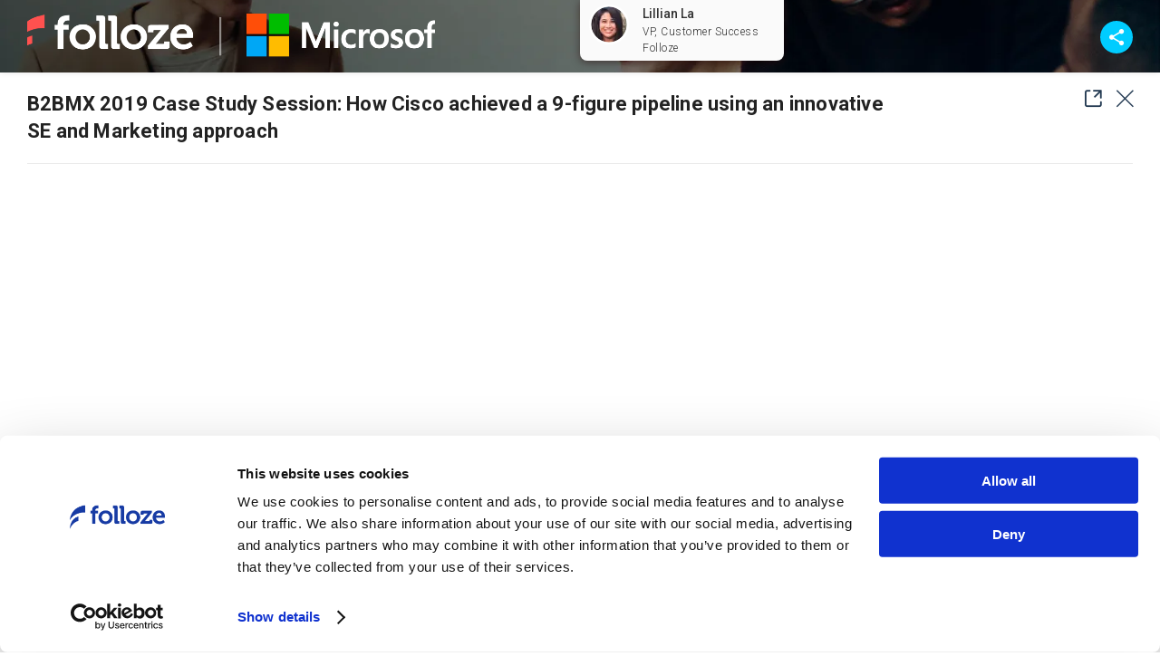

--- FILE ---
content_type: text/html; charset=utf-8
request_url: https://engage.folloze.com/ee5fe5/home/b2bmx-2019-case-study-session-how-cisco-achieved-a-9-figure-pipeline-using-an-innovative-se-and-marketing-approach?token=81244441de
body_size: 32579
content:
<!DOCTYPE html>
<html lang="en">

  <head>
    <meta http-equiv="X-UA-Compatible" content="IE=edge">
<meta charset="utf-8">
<meta name="viewport" content="initial-scale=1, width=device-width">

    <meta name="robots" content="noindex, nofollow">

  <link rel="canonical" href="https://engage.folloze.com/ee5fe5/home/b2bmx-2019-case-study-session-how-cisco-achieved-a-9-figure-pipeline-using-an-innovative-se-and-marketing-approach?token=81244441de">
  <meta property="og:url" content='https://engage.folloze.com/ee5fe5/home/b2bmx-2019-case-study-session-how-cisco-achieved-a-9-figure-pipeline-using-an-innovative-se-and-marketing-approach?token=81244441de' />


<meta name="twitter:card" content="summary"/>
<meta property="og:title" content='B2BMX 2019 Case Study Session: How Cisco achieved a 9-figure pipeline using an innovative SE and Marketing approach'/>
<meta name="twitter:title" content='B2BMX 2019 Case Study Session: How Cisco achieved a 9-figure pipeline using an innovative SE and Marketing approach' />
<meta property="og:description" content=''/>
<meta name="twitter:description" content='' />

<meta property="og:image" content='https://images.folloze.com/image/fetch/https://i.ytimg.com/vi/L4iL7bS3p3Q/hqdefault.jpg'/>
<meta name="twitter:image" content='https://images.folloze.com/image/fetch/https://i.ytimg.com/vi/L4iL7bS3p3Q/hqdefault.jpg'/>

  <meta property="og:type" content='website' />

<meta name="Description" content="">
  <title>B2BMX 2019 Case Study Session: How Cisco achieved a 9-figure pipeline using an innovative SE and Marketing approach | Folloze</title>
<link rel="shortcut icon" type="image/x-icon" href="https://images.folloze.com/image/upload/kejnk45laemczrgay6bh.png" />

    <meta name="csrf-param" content="authenticity_token" />
<meta name="csrf-token" content="drmvb8IXQd4QhwnE73i2ryNkHtB/7HzdBtTGgJa/NFbsQyUuVq+h2N6YHCYkQkxxu6Fvfu/1+knyz/+doTmlKg==" />

      <!-- Google Tag Manager -->
<script>(function(w,d,s,l,i){w[l]=w[l]||[];w[l].push({'gtm.start':
new Date().getTime(),event:'gtm.js'});var f=d.getElementsByTagName(s)[0],
j=d.createElement(s),dl=l!='dataLayer'?'&l='+l:'';j.async=true;j.src=
'https://www.googletagmanager.com/gtm.js?id='+i+dl;f.parentNode.insertBefore(j,f);
})(window,document,'script','dataLayer','GTM-MD56ZN');</script>
<!-- End Google Tag Manager -->
      
      
      


    <script type="text/javascript">
  var FollozeState = (function() {
    const setJwtToken = (token) => {
      jwtToken = token
    }
    var jwtToken = "eyJ0eXAiOiJKV1QiLCJhbGciOiJSUzI1NiJ9.eyJsZWFkX2lkIjoxNDg5NDYxODYsImJvYXJkX2lkIjoxMDE5MjN9.[base64]";

    var state = {
      initialState: {"lead":{"id":148946186,"name":"Unknown","email":null,"last_name":null,"company":null,"anon_guest":true,"group_user":false,"account_domain":null,"account_logo":null,"custom_attributes":{"alon":"testinggg","country":null,"utm_term":null,"cta_label":null,"utmmedium":null,"utmsource":null,"utm_medium":null,"utm_source":null,"utm_content":null,"utm_term__c":null,"utmcampaign":null,"company_name":null,"utm_campaign":null,"utm_medium__c":null,"utm_source__c":null,"utm_content__c":null,"hidden_qp_value":null,"utm_campaign__c":null,"mktocustomertype":null,"sfdc_campaign_id":null,"inquiry_country__c":null,"inquiry_company_name__c":null,"im_conv_date_processing__c":null,"im_conv_page_processing__c":null,"im_conv_type_processing__c":null,"im_utm_term_fc_processing__c":null,"im_utm_term_lc_processing__c":null,"im - utm_term fc - processing":null,"im - utm_term lc - processing":null,"im_utm_medium_fc_processing__c":null,"im_utm_medium_lc_processing__c":null,"im_utm_source_fc_processing__c":null,"im_utm_source_lc_processing__c":null,"im - utm_medium fc - processing":null,"im - utm_medium lc - processing":null,"im - utm_source fc - processing":null,"im - utm_source lc - processing":null,"im_utm_content_fc_processing__c":null,"im_utm_content_lc_processing__c":null,"im - utm_content fc - processing":null,"im - utm_content lc - processing":null,"im_utm_campaign_fc_processing__c":null,"im_utm_campaign_lc_processing__c":null,"im - conversion date - processing":null,"im - conversion page - processing":null,"im - conversion type - processing":null,"im - utm_campaign fc - processing":null,"im - utm_campaign lc - processing":null}},"board":{"id":101923,"slug":"ee5fe5","online_items_count":9,"name":"Blake: MSFT","seo_title":"See how Microsoft is using Folloze to personalize their customer journey","organization_id":2,"is_ssl":true,"allow_embedding":null,"integrations":{"ga":{"code":"UA-40726478-2","active":true,"is_ga_active":false,"ga_track_code":null},"eloqua":null,"ms_crm":null,"pardot":null,"marketo":{"munchkin":{"code":"749-OMI-034","active":false},"is_enabled":true,"program_name":"[TARGET AD] Microsoft Personalized Journeys","program_identifier_type":"name","activities_reporting_enabled":true},"allow_append_params":null},"privacy":{"element_id":105,"cookie_management":"internal","privacy_warning_check":true,"regulated_countries_only":true},"custom_attributes":{"campaign id":"None","qualified_enabled":"yes"}},"campaign":{"id":82167,"board_id":101923,"header":{"cta":{"form":null,"show":false,"text":"Questions?","type":"message","metadata":{"url":null,"form_id":null},"transparent":false,"form_template":null,"privacy_message":null,"privacy_message_id":"0"},"logo":{"url":"https://images.folloze.com/image/upload/v1575305207/a07keicveqbfcet8s0n5.png","link":"https://www.folloze.com/","show":true,"image":{"id":1352525,"fit":"cover","url":"https://images.folloze.com/image/upload/v1575305207/a07keicveqbfcet8s0n5.png","alt_text":null,"transformation":{},"displayable_section":"logo"},"image_id":1352525,"with_padding":false},"show":true,"social":{"email":true,"twitter":false,"facebook":false,"linkedin":false},"tagline":{"text":null},"background":{"show":false},"secondary_logo":{"image":{"id":1983510,"fit":"cover","url":null,"alt_text":null,"transformation":{},"displayable_section":"logo"},"image_id":1983510},"show_contributors":true},"promotion":{"show":true,"items":{"0":{"cta":{"form":{"fields":{"name":{"type":"text","label":"Name","order":1,"state":"required","placeholder":"First Name"},"note":{"type":"long_text","label":"Message","order":6,"state":"optional","placeholder":"Type your message here..."},"email":{"type":"email","label":"Email","order":2,"state":"required","placeholder":"your@email.here"},"phone":{"type":"tel","label":"Phone","order":5,"state":"invisible","placeholder":"Phone Number"},"company":{"type":"text","label":"Company","order":4,"state":"invisible","placeholder":"Company"},"headline":{"type":"text","label":"Title","order":3,"state":"invisible","placeholder":"Title"}},"auto_fill":"true","form_title":null,"template_id":0,"submit_label":"Send","success_message":"Thanks, I'll get back to you shortly!","privacy_message":null,"is_template":false,"form_type":1,"form_name":"Untitled Form 2"},"show":true,"text":"Get Started Now!","type":"form","metadata":{"url":null,"form_id":46858},"transparent":false,"form_template":null,"privacy_message":{"message":{"html":"\u003cp\u003eBy filling out this form, you are agreeing to our\u0026nbsp;\u003ca href=\"https://www.folloze.com/privacy\" rel=\"noopener noreferrer\" target=\"_blank\"\u003ePrivacy Policy\u003c/a\u003e.\u003c/p\u003e"},"text_area":null,"checkbox_area":{"threshold":2,"label":"","checkboxes":[{"label":"I agree to the terms","name":"form_privacy_checkbox_1","is_required":true}]}},"privacy_message_id":1137},"key":"0","show":true,"title":{"sub":null,"main":"With Folloze, you can:","title":"With Folloze, you can:"},"columns":{"show":true,"items":{"0":{"key":"0","url":null,"icon":"c-bullhorn","text":null,"image":{"id":1983504,"url":"https://images.folloze.com/image/upload/nbnc5mbv9o32nlba5vtv.png","fit":"cover","transformation":{},"displayable_section":"icon","alt_text":null},"title":"Run ABM campaigns","image_id":1983504,"is_image":true,"image_url":"https://images.folloze.com/image/upload/nbnc5mbv9o32nlba5vtv.png"},"1":{"key":"1","url":null,"icon":"c-group","text":null,"image":{"id":1983505,"url":"https://images.folloze.com/image/upload/md83spf4kafolshfj84w.png","fit":"cover","transformation":{},"displayable_section":"icon","alt_text":null},"title":"Get the most out of your events","image_id":1983505,"is_image":true,"image_url":"https://images.folloze.com/image/upload/md83spf4kafolshfj84w.png"},"2":{"key":"2","url":null,"icon":"c-graph-2","text":null,"image":{"id":1983506,"url":"https://images.folloze.com/image/upload/ooml9gya47mcuhakpkvc.png","fit":"cover","transformation":{},"displayable_section":"icon","alt_text":null},"title":"Personalize your demand gen","image_id":1983506,"is_image":true,"image_url":"https://images.folloze.com/image/upload/ooml9gya47mcuhakpkvc.png"}},"show_icons":true,"show_carousel":false,"columns_in_row":3},"position":{"value":32768,"location":"below_banner"}},"1":{"cta":{"form":null,"show":false,"text":null,"type":"new_tab","metadata":{"url":null,"form_id":null},"transparent":false,"form_template":null,"privacy_message":null,"privacy_message_id":"0"},"key":1,"show":true,"title":{"sub":null,"main":"Personalized Journey at Scale","title":"Personalized Journey at Scale"},"columns":{"show":true,"items":{"0":{"key":"0","url":null,"icon":"c-idea","text":"AI and data-driven personalization drives rich, relevant content experiences delivered at every stage of the buyer journey.","image":{"id":1983507,"url":"https://images.folloze.com/image/upload/v1575308047/xop2wmhu3tcz2ivpsyea.png","fit":"cover","transformation":{},"displayable_section":"icon","alt_text":null},"title":"Hyper Personalization","image_id":1983507,"is_image":true,"image_url":"https://images.folloze.com/image/upload/v1575308047/xop2wmhu3tcz2ivpsyea.png"},"1":{"key":"1","url":null,"icon":"c-trophy","text":"Turn any marketer in your organization, anywhere in the world, into a campaign-creating ninja that drives results.","image":{"id":1983508,"url":"https://images.folloze.com/image/upload/v1575308120/het8k2atlb2um6sjkayy.png","fit":"cover","transformation":{},"displayable_section":"icon","alt_text":null},"title":"Agility and Scale","image_id":1983508,"is_image":true,"image_url":"https://images.folloze.com/image/upload/v1575308120/het8k2atlb2um6sjkayy.png"},"2":{"key":"2","url":null,"icon":"c-call","text":"Sales sells. Marketing markets. Just a lot more effectively - with tools that unite them in one online place and in proven collaborative business process.","image":{"id":1983509,"url":"https://images.folloze.com/image/upload/v1575308192/brf68xcnioi5wiaidra9.png","fit":"cover","transformation":{},"displayable_section":"icon","alt_text":null},"title":"True Collaboration","image_id":1983509,"is_image":true,"image_url":"https://images.folloze.com/image/upload/v1575308192/brf68xcnioi5wiaidra9.png"}},"show_icons":true,"show_carousel":false,"columns_in_row":3},"position":{"value":65536,"location":"above_footer"}}}},"created_at":"2020-01-17T23:54:08.434Z","updated_at":"2026-01-02T09:31:01.704Z","general":{"favicon":{"url":"https://images.folloze.com/image/upload/kejnk45laemczrgay6bh.png","show":true},"password":{"show":false,"text":"servicenow2019"},"greetings":{"show":false,"text":"I've created an Edwards-Folloze board where we can collaborate and host all  our internal documents/resources.\nI'm looking forward to working closely together!","show_title":true,"salutation_text":"Hi"},"theme_color":"#00ccff","image_bank_config":{"icons":"organization","logos":"organization","images":"organization","videos":"folloze","avatars":"organization","banners":"organization","thumbnails":"folloze","mobile_banners":"folloze"}},"banner":{"cta":{"form":null,"show":true,"text":"Play Video","type":"inline","metadata":{"url":"https://engage.folloze.com/public/item/324792?token=0f210e21f0","form_id":null},"transparent":false,"form_template":null,"privacy_message":null,"privacy_message_id":"0"},"form":{"form":null,"privacy_message":null},"show":true,"header":{"text":"See how Microsoft is using Folloze to personalize their customer journey"},"height":"medium","subtitle":{"text":""},"background":{"fit":"cover","url":"https://images.folloze.com/image/upload/v1575583535/wvsxase7h5afd7pxhomm.png","tint":"none","image":{"id":1352524,"fit":"cover","url":"https://images.folloze.com/image/upload/v1575583535/wvsxase7h5afd7pxhomm.png","alt_text":null,"transformation":{},"displayable_section":"banner"},"viewed":true,"image_id":1352524,"compass_position":"g_center"},"text_color":"light","text_alignment":"left","mobile_background":{"image":{"id":1983511,"fit":"cover","url":null,"alt_text":null,"transformation":{},"displayable_section":"banner"},"image_id":1983511}},"items":{"show":true,"title":{"text":"Folloze Champion Kaila Bongiovanni, Senior Digital Marketing Manager at Microsoft, shares how they are leveraging Folloze throughout the entire buying cycle to deliver hyper personalized engagement at scale.","title":"Hear from Microsoft"},"gating":{"form":null,"show":false,"metadata":{"form_id":null},"is_mandatory":false,"form_template":null,"privacy_message":null},"show_home":false,"show_likes":false,"show_views":false,"leading_item":{"id":324792,"show":false,"image":{"fit":"cover","url":"https://images.folloze.com/image/fetch/https://i.ytimg.com/vi/rHG9_vQd9xQ/maxresdefault.jpg"},"title":"Personalized Engagement at Scale"},"category_theme":"tab","show_item_type":true,"show_search_box":false,"show_item_description":false},"footer":{"id":192,"logo":{"url":"https://images.folloze.com/image/upload/v1752090968/mh494dueqydeglfy5k32.svg","show":true,"image":{"id":1248793,"fit":null,"url":"//res.cloudinary.com/folloze/image/upload/htkz47022zdbhdwxvuvs.png","alt_text":null,"transformation":{},"displayable_section":null},"image_id":1248793},"name":"Folloze standard footer-2026","show":true,"text":"©2026 Folloze","state":1,"labels":[{"url":"https://www.folloze.com/terms","text":"Terms"},{"url":"https://www.folloze.com/privacy","text":"Privacy"}],"custom_id":192,"element_id":192,"text_color":{"type":1,"color":"#FFFFFF"},"description":"","is_standard":null,"background_color":"#1d293f","tracking_consent":null,"show_in_item_view":true},"contact_card":{"card":{"cta":{"form":{"fields":{"name":{"type":"text","label":"Name","order":1,"state":"required","placeholder":"First Name"},"note":{"type":"long_text","label":"Message","order":6,"state":"optional","placeholder":"Type your message here..."},"email":{"type":"email","label":"Email","order":2,"state":"required","placeholder":"your@email.here"},"phone":{"type":"tel","label":"Phone","order":5,"state":"invisible","placeholder":"Phone Number"},"company":{"type":"text","label":"Company","order":4,"state":"invisible","placeholder":"Company"},"headline":{"type":"text","label":"Title","order":3,"state":"invisible","placeholder":"Title"}},"auto_fill":"true","form_name":"Untitled Form 1","form_type":1,"form_title":"","is_template":false,"template_id":0,"submit_label":"Send","privacy_message":null,"success_message":"Thanks, I'll get back to you shortly!"},"show":true,"text":"Have a Question?","type":"form","metadata":{"url":null,"form_id":46857},"transparent":false,"form_template":null,"privacy_message":{"message":{"html":"\u003cp\u003eBy filling out this form, you are agreeing to our\u0026nbsp;\u003ca href=\"https://www.folloze.com/privacy\" rel=\"noopener noreferrer\" target=\"_blank\"\u003ePrivacy Policy\u003c/a\u003e.\u003c/p\u003e"},"text_area":null,"is_standard":true,"checkbox_area":{"label":"","threshold":2,"checkboxes":[{"name":"form_privacy_checkbox_1","label":"I agree to the terms","is_required":true}]}},"privacy_message_id":1137},"show":true},"inviter":{"selected":{"id":1177259,"name":"Lillian","email":"lillian@folloze.com","last_name":"La"},"auto_assign":false}},"organization_id":2,"live_event":{},"side_by_side":{},"campaign_type":0},"organization_settings":{"privacy":{"restrict_export_data":false,"privacy_warning_provider":"app","emails_privacy_disclaimer":{"html":"\u003cp\u003e\u003cspan style=\"font-size: 10px;\"\u003ePrivacy disclaimer\u003c/span\u003e\u003c/p\u003e","is_enabled":false},"mail_blast_privacy_message":{"html":"\u003cp\u003ePlease add contacts that you have previous business relationship with\u003c/p\u003e","is_enabled":true},"disable_share_button_on_board":true,"block_mail_blast_auto_approval":false,"verification_email_sender_name":"access","block_mail_blast_quick_approval":true,"verification_email_display_name":"Folloze Team"}},"token":"81244441de","locale":"en-US","has_items_to_display":true,"session":{"guid":"586edb4c-3726-4b5a-acf6-60f622533fab"},"data_service_configuration":{"type":"six_sense","api_key":"c400e608af9c89d2c8bb0fc2b9a6ec05c43f9548"},"cookie_matching":{"type":"default","run_cookie_matching":null,"load_local_script":null,"api_key":null},"journey":{"items":{"0":{"journey_index":0,"category_id":null,"category_slug":null,"category_name":null,"slug":"b2bmx-2019-case-study-session-how-cisco-achieved-a-9-figure-pipeline-using-an-innovative-se-and-marketing-approach","liked_by_user":false,"is_gated":null,"content_item_id":273588,"description":"","id":324798,"name":"B2BMX 2019 Case Study Session: How Cisco achieved a 9-figure pipeline using an innovative SE and Marketing approach","seo_title":"B2BMX 2019 Case Study Session: How Cisco achieved a 9-figure pipeline using an innovative SE and Marketing approach","image":{"url":"https://images.folloze.com/image/fetch/https://i.ytimg.com/vi/L4iL7bS3p3Q/hqdefault.jpg","fit":"cover","transformation":{},"optimized_url":null},"item_type":"youtube","item_source":1,"route":"/home/b2bmx-2019-case-study-session-how-cisco-achieved-a-9-figure-pipeline-using-an-innovative-se-and-marketing-approach","is_content_item":false,"link_url":"https://www.youtube.com/watch?feature=youtu.be\u0026v=L4iL7bS3p3Q","snapshot_url":null,"secured":null,"presented_item_type":"youtube","snapshot_disabled":null,"open_in_new_tab":null}},"items_count":1,"journey_index":0,"next_item_index":null,"prev_item_index":null}},
      trackingConfig: {"platforms":{"app":{"id":1,"name":"App"},"campaign":{"id":2,"name":"Campaign"},"plugin":{"id":3,"name":"Plugin"},"outlook":{"id":4,"name":"Outlook"}},"events":{"lead":{"viewed_board":1,"viewed_item":2,"clicked_on_next_item":3,"clicked_on_previous_item":4,"confirmed_cookie_usage":5,"clicked_on_share_button":6,"shared_a_campaign":7,"liked_an_item":8,"clicked_on_cta":9,"downloaded_an_item":10,"changed_category":11,"searched_items":12},"user":{"clicked_on_create_board":1,"created_a_board":2,"opened_user_menu":3,"clicked_on_user_settings":4,"clicked_on_install_plugin":5,"clicked_on_about":6,"signed_out":7,"opened_notifications":8,"searched_boards":9,"searched_items":10,"sorted_results":11,"clicked_on_board":12,"opened_board_details_menu":13,"closed_board_details_menu":14,"clicked_on_follow_a_board":15,"clicked_on_unfollow_a_board":16,"clicked_on_logo":17,"clicked_on_campaign_preview":18,"viewed_design_tab":19,"viewed_content_tab":20,"viewed_pulse_tab":21,"viewed_automation_tab":22,"clicked_on_get_board_link":23,"clicked_on_invite_to_board":24,"clicked_on_board_settings":25,"clicked_back":26,"copied_a_board_campaign_link":27,"copied_a_board_public_link":28,"clicked_on_create_board_individual_trackable_link":29,"copied_a_board_individual_trackable_link":30,"clicked_on_create_board_group_trackable_link":31,"copied_a_board_group_trackable_link":32,"opened_subdomain_settings":33,"saved_subdomain_settings":34,"sent_an_invitation":35,"edited_a_contributor":36,"removed_a_contributor":37,"re_invited_a_contributor":38,"opened_invitation_preview":39,"edited_invitation_email":40,"clicked_on_copy_board":41,"copied_board":42,"clicked_on_edit_board":43,"edited_a_board":44,"clicked_on_delete_board":45,"deleted_a_board":46,"changed_board_privacy_settings":47,"previewed_an_item":48,"clicked_on_edit_item":49,"edited_an_item":50,"clicked_on_find_more_images":51,"clicked_on_search_image":52,"clicked_on_upload_an_image":53,"uploaded_an_image":54,"clicked_on_add_content":55,"created_an_item":56,"clicked_on_delete_item":57,"deleted_an_item":58,"clicked_on_copy_item":59,"copied_an_item":60,"clicked_on_share_item":61,"copied_an_item_campaign_link":62,"copied_an_item_public_link":63,"clicked_on_create_item_individual_trackable_link":64,"copied_an_item_individual_trackable_link":65,"clicked_on_create_item_group_trackable_link":66,"copied_an_item_group_trackable_link":67,"created_a_category":69,"edited_a_category":71,"deleted_a_category":73,"changed_item_position":74,"changed_category_position":75,"saved_campaign_design":76,"discarded_campaign_design_changes":77,"added_a_step_to_content_play":78,"removed_a_step_from_content_play":79,"replaced_content_play_step_content":80,"viewed_content_play_step_email":81,"edited_content_play_step_email":82,"changed_content_play_step_position":83,"clicked_on_content_play_activation":84,"changed_content_play_email_frequency":85,"changed_content_play_email_send_time":86,"changed_content_play_exit_criteria":87,"changed_content_play_name":88,"clicked_on_invite_to_content_play":89,"invited_people_to_a_content_play":90,"viewed_person_activity":91,"changed_pulse_table_tab":92,"changed_pulse_table_filter":93,"exported_pulse_data":94,"searched_pulse_table":95,"changed_pulse_table_sort":96,"changed_profile_info":97,"changed_user_email_notifications_settings":98,"changed_password":99,"failed_to_change_password":100,"clicked_on_user_image_upload":101,"uploaded_a_user_image":102,"uploaded_a_user_image_from_linkedin":103,"saved_integration_settings":104,"changed_email_provider":314,"changed_email_signature":315,"clicked_on_reset_password":107,"clicked_on_sign_up_with_linkedin":108,"clicked_on_registration":109,"paired_email_with_linkedin":110,"login":111,"opened_activity_sidebar":112,"opened_notifications_sidebar":113,"clicked_on_notifications_sidebar_logo":114,"clicked_on_template":115,"started_add_content_wizard":116,"clicked_on_invite_to_board_from_activity_sidebar":117,"clicked_on_open_board_from_activity_sidebar":118,"clicked_on_re_invite_a_lead":119,"opened_content_play_editor":120,"opened_send_content_play_wizard":121,"selected_cadence":122,"re_invited_a_user":123,"installed_outlook_web_addin":124,"saved_organization_settings":125,"dismissed_organization_settings_changes":126,"saved_organization_campaign":127,"dismissed_organization_campaign_changes":128,"changed_organization_integration_settings":129,"invited_a_user_to_a_team":130,"moved_users_to_a_team":131,"re_invited_a_user_to_a_team":132,"removed_a_user_from_a_team":133,"changed_team_user_state":134,"exported_organization_users_data":135,"saved_organization_content_mapping":136,"dismissed_organization_content_mapping_changes":137,"login_error":138,"register_error":139,"clicked_on_request_account":140,"user_activation":141,"sent_a_content_play_step":142,"test_cadence_emails":143,"created_a_channel":144,"added_board_to_favorites":145,"removed_board_from_favorites":146,"filtered_results":147,"added_board_to_channel":148,"removed_board_from_channel":149,"clicked_on_add_board_to_new_channel":150,"subscribed_to_board":151,"unsubscribed_from_board":152,"viewed_board_info":153,"viewed_channel_info":154,"subscribed_to_channel":155,"unsubscribed_from_channel":156,"clicked_on_get_channel_link":157,"opened_channel_invitation_modal":158,"clicked_on_delete_channel":159,"clicked_on_edit_channel":160,"changed_active_view":161,"invited_people_to_a_channel":162,"clicked_on_create_channel":163,"remove_subscriber_from_channel":164,"viewed_campaign":165,"clicked_on_send_board":166,"added_contact_to_recipients_list_mail_blast":167,"added_contact_list_to_recipients_list_mail_blast":168,"added_contact_file_to_recipients_list_mail_blast":169,"sent_test_email_mail_blast":170,"changed_send_email_format_mail_blast":171,"selected_recent_message_mail_blast":172,"clicked_email_settings_mail_blast":173,"clicked_preview_mail_blast":174,"closed_wizard_mail_blast":175,"submitted_mail_blast":176,"edited_recipient_mail_blast":177,"searched_recipients_table_mail_blast":178,"sorted_recipients_table_mail_blast":179,"removed_recipient_mail_blast":180,"cleared_all_recipients_mail_blast":181,"cleared_pulse_table_filters":182,"checked_lead_pulse_table":183,"checked_all_leads_pulse_table":184,"unchecked_all_leads_pulse_table":185,"closed_activity_sidebar":186,"clicked_on_link_in_activity_sidebar":187,"clicked_on_view_content_play_in_activity_sidebar":188,"clicked_on_stop_content_play_in_activity_sidebar":189,"stopped_content_play_in_activity_sidebar":190,"selected_mail_blast_type":191,"selected_sender_for_mail_blast":192,"removed_sender_from_mail_blast":193,"saved_mail_blast":194,"approved_mail_blast":195,"declined_mail_blast":196,"discarded_mail_blast_changes":197,"viewed_campaigns_tab":198,"clicked_on_edit_in_campaigns_table":199,"clicked_on_view_in_campaigns_table":200,"clicked_on_stop_in_campaigns_table":201,"clicked_on_delete_in_campaigns_table":202,"clicked_on_approve_in_campaigns_table":203,"clicked_on_review_in_campaigns_table":204,"clicked_on_decline_in_campaigns_table":205,"clicked_on_rename_in_campaigns_table":206,"clicked_on_remind_approver_in_campaigns_table":207,"clicked_on_mail_blast_row_in_campaigns_table":208,"renamed_mail_blast_in_campaigns_table":209,"deleted_mail_blast_from_campaigns_table":210,"changed_campaigns_table_filter":211,"searched_campaigns_table":212,"changed_campaigns_table_date_range":213,"changed_campaigns_table_sort":214,"cleared_campaigns_table_filters":215,"was_assigned_as_sender_for_mail_blast":216,"added_approved_sender":217,"deleted_approved_sender":218,"changed_sort_in_campaigns_settings":219,"search_in_campaigns_settings":220,"failed_to_add_approved_sender":221,"changed_organization_privacy_settings":222,"changed_organization_eloqua_settings":223,"connected_organization_to_eloqua":224,"disconnected_organization_from_eloqua":225,"changed_content_play_instance_exit_criteria":226,"changed_content_play_instance_email_send_time":227,"changed_content_play_instance_email_frequency":228,"changed_content_play_send_timezone":229,"changed_content_play_instance_send_timezone":230,"created_new_content_play":231,"changed_campaign_type_mail_blast":232,"changed_schedule_type_mail_blast":233,"changed_schedule_date_mail_blast":234,"changed_schedule_time_mail_blast":235,"changed_schedule_timezone_mail_blast":236,"changed_item_gating_config":237,"changed_item_open_in_new_tab_config":238,"changed_item_allow_copy_config":239,"changed_channel_subscriber_role":240,"cleared_selected_recipients":241,"fetched_recipients_table_mail_blast":242,"copied_a_category_public_link":243,"copied_a_category_campaign_link":244,"clicked_on_create_category_individual_trackable_link":245,"copied_a_category_individual_trackable_link":246,"clicked_on_create_category_group_trackable_link":247,"copied_a_category_group_trackable_link":248,"changed_selected_category":249,"changed_content_tab_filter":250,"cleared_content_tab_filters":251,"viewed_email_templates_tab":252,"clicked_create_email_template":253,"created_email_template":254,"clicked_delete_email_template":255,"deleted_email_template":256,"clicked_edit_email_template":257,"edited_email_template":258,"viewed_system_template":259,"update_item_status":260,"configured_personalization":261,"deleted_personalization":262,"clicked_on_analytics":263,"changed_analytics_dashboard":264,"changed_analytics_dashboard_filter":265,"changed_analytics_widget_tab":266,"change_user_system_role":267,"review_board_action":268,"cleared_analytics_dashboard_filters":269,"created_content_item":270,"created_file_content_item":271,"updated_content_item":272,"archive_content_item":273,"unarchive_content_item":274,"import_content_item":275,"add_content_item_to_board":276,"filter_content_center":277,"sort_content_center":278,"detach_item":279,"viewed_personalization_tab":280,"activated_personalization_from_personalization_tab":281,"created_new_block":282,"added_rule":283,"added_items_to_visible_to_everyone":284,"changed_rule":285,"changed_block_title":286,"deleted_item_from_visible_to_everyone":287,"deleted_all_items_from_visible_to_everyone":288,"deleted_rules_collection":289,"saved_personalization_changes":290,"discarded_personalization_changes":291,"change_rule_set_priority":292,"viewed_settings_tab":293,"clicked_on_accounts":294,"changed_accounts_filter":295,"changed_accounts_sorting":296,"changed_accounts_time_interval":297,"created_account_bookmark":298,"deleted_account_bookmark":299,"viewed_account_engagement_bubble":300,"viewed_account_details":301,"clicked_on_account_leads":302,"changed_account_leads_filter":303,"changed_account_leads_sorting":304,"changed_account_leads_time_interval":305,"viewed_account_lead_engagement_bubble":306,"created_campaign_from_accounts_engagement":307,"viewed_account_lead_activity_stream":308,"publish_article":309,"revert_changes_article":310,"switched_org_library_toggle":311,"uploaded_org_library_image":312,"removed_org_library_image":313,"clicked_on_content_center":316,"clicked_on_boards":317,"viewed_gating_design_tab":318,"download_report":319,"opened_designer":320,"click_on_archive_board":321,"archived_a_board":322,"click_on_unarchive_board":323,"unarchived_a_board":324,"add_section":325,"add_floating_section":326,"delete_section":327,"delete_floating_section":328,"edit_section":329,"publish_board":330,"preview_board":331,"edit_editable_component":332,"add_personalization_rule_from_designer":333,"landed_on_app":334,"viewed_board_level_impact_dashboard":335,"clicked_on_get_category_link":336,"viewed_org_level_impact_dahboard":337,"changed_board_level_impact_dashboard_filters":338,"changed_org_level_impact_dashboard_filters":339,"changed_board_level_impact_dashboard_date_range":340,"changed_org_level_impact_dashboard_date_range":341,"opened_board_level_impact_dashboard_general_accounts_drill_down":342,"opened_org_level_impact_dashboard_general_accounts_drill_down":343,"opened_board_level_impact_dashboard_utm_drill_down":344,"opened_org_level_impact_dashboard_utm_drill_down":345,"opened_board_level_impact_dashboard_content_drill_down":346,"opened_org_level_impact_dashboard_content_drill_down":347,"navigated_from_board_level_impact_dashboard_to_accounts_dashboard":348,"navigated_from_org_level_impact_dashboard_to_accounts_dashboard":349,"gen_ai_brand_voice":350,"gen_ai_personalize_existing_target_audience":351,"gen_ai_personalize_new_target_audience":352,"gen_ai_generate_by_goal":353,"gen_ai_generate_by_free_prompt":354,"gen_ai_translate":355,"gen_ai_generate_text_from_input":356}}},
      platform: "desktop",
      getJwtToken: () => { return jwtToken; },
      setJwtToken: setJwtToken
    };


      state["envConfig"] = {"PINGY_URI":"https://pingy.folloze.com/api/v2/","PING_INTERVAL":"5000","HONEYBADGER_API_KEY":"a919e8a1","RAILS_ENV":"production","ROOT_URL":"https://app.folloze.com","ANALYTICS_SERVICE_ADDRESS":"https://analytics.folloze.com","FOLLOZE_CLIENT_PATH":"https://cdn.folloze.com/flz/folloze-client/0.0.287"};


    return state;
  })()
</script>

    <!-- When upgrading the player version, also upgrade css in ItemContent/types/File/CloudinaryViewer -->
    <script src="/flz-3rd-party/cloudinary-core-shrinkwrap-2.13.0.min.js" type="text/javascript"></script>
      <script src="//app-sj25.marketo.com/js/forms2/js/forms2.min.js"></script>
    <link href="https://cdn.folloze.com/flz/folloze-client/0.0.287/liveBoard.css" rel="stylesheet" crossorigin="anonymous">
  </head>
  <body>
    
    <!-- Google Tag Manager (noscript) -->
<noscript><iframe src="https://www.googletagmanager.com/ns.html?id=GTM-MD56ZN"
height="0" width="0" style="display:none;visibility:hidden"></iframe></noscript>
<!-- End Google Tag Manager (noscript) -->
    <script>
var invalidPersonalDomains = [
  "@1033edge.com",
  "@11mail.com",
  "@123.com",
  "@123box.net",
  "@123india.com",
  "@123mail.cl",
  "@123mail.org",
  "@123qwe.co.uk",
  "@126.com",
  "@126.net",
  "@139.com",
  "@150mail.com",
  "@150ml.com",
  "@15meg4free.com",
  "@163.com",
  "@16mail.com",
  "@188.com",
  "@189.cn",
  "@1coolplace.com",
  "@1freeemail.com",
  "@1funplace.com",
  "@1internetdrive.com",
  "@1mail.net",
  "@1me.net",
  "@1mum.com",
  "@1musicrow.com",
  "@1netdrive.com",
  "@1nsyncfan.com",
  "@1under.com",
  "@1webave.com",
  "@1webhighway.com",
  "@2-mail.com",
  "@212.com",
  "@24horas.com",
  "@2911.net",
  "@2980.com",
  "@2bmail.co.uk",
  "@2d2i.com",
  "@2die4.com",
  "@2trom.com",
  "@3000.it",
  "@30minutesmail.com",
  "@3126.com",
  "@321media.com",
  "@3675.mooo.com",
  "@37.com",
  "@3ammagazine.com",
  "@3dmail.com",
  "@3email.com",
  "@3g.ua",
  "@3xl.net",
  "@404: not found",
  "@444.net",
  "@4email.com",
  "@4email.net",
  "@4mg.com",
  "@4newyork.com",
  "@4x4man.com",
  "@50mail.com",
  "@5iron.com",
  "@5star.com",
  "@74.ru",
  "@88.am",
  "@8848.net",
  "@888.luk2.com",
  "@888.nu",
  "@97rock.com",
  "@99.com",
  "@a1.net",
  "@aa.da.mail-temp.com",
  "@aaamail.zzn.com",
  "@aamail.net",
  "@aapt.net.au",
  "@aaronkwok.net",
  "@abbeyroadlondon.co.uk",
  "@abcdefghijklmnopqrstuvwxyzabcdefghijklmnopqrstuvwxyzabcdefghijk.com",
  "@abcflash.net",
  "@abdulnour.com",
  "@aberystwyth.com",
  "@abolition-now.com",
  "@about.com",
  "@abv.bg",
  "@abwesend.de",
  "@academycougars.com",
  "@acceso.or.cr",
  "@access4less.net",
  "@accessgcc.com",
  "@accountant.com",
  "@acdcfan.com",
  "@ace-of-base.com",
  "@acmecity.com",
  "@acmemail.net",
  "@acninc.net",
  "@activatormail.com",
  "@activist.com",
  "@adam.com.au",
  "@addcom.de",
  "@address.com",
  "@adelphia.net",
  "@adexec.com",
  "@adfarrow.com",
  "@adios.net",
  "@adoption.com",
  "@ados.fr",
  "@adrenalinefreak.com",
  "@advalvas.be",
  "@aeiou.pt",
  "@aemail4u.com",
  "@aeneasmail.com",
  "@afreeinternet.com",
  "@africamail.com",
  "@africamel.net",
  "@ag.us.to",
  "@agoodmail.com",
  "@ahaa.dk",
  "@ahgae-crews.us.to",
  "@ai.aax.cloudns.asia",
  "@aichi.com",
  "@aim.com",
  "@aircraftmail.com",
  "@airforce.net",
  "@airforceemail.com",
  "@airmail.cc",
  "@airpost.net",
  "@ajacied.com",
  "@ak47.hu",
  "@aknet.kg",
  "@albawaba.com",
  "@alecsmail.com",
  "@alex4all.com",
  "@alexandria.cc",
  "@algeria.com",
  "@alhilal.net",
  "@alibaba.com",
  "@alice.it",
  "@alicedsl.de",
  "@alive.cz",
  "@aliyun.com",
  "@allergist.com",
  "@allmail.net",
  "@alloymail.com",
  "@allracing.com",
  "@allsaintsfan.com",
  "@alltel.net",
  "@alpenjodel.de",
  "@alphafrau.de",
  "@alskens.dk",
  "@altavista.com",
  "@altavista.net",
  "@altavista.se",
  "@alternativagratis.com",
  "@alumni.com",
  "@alumnidirector.com",
  "@alvilag.hu",
  "@amele.com",
  "@america.hm",
  "@ameritech.net",
  "@amnetsal.com",
  "@amorki.pl",
  "@amrer.net",
  "@amuro.net",
  "@amuromail.com",
  "@ananzi.co.za",
  "@ancestry.com",
  "@andylau.net",
  "@anfmail.com",
  "@angelfan.com",
  "@angelfire.com",
  "@angelic.com",
  "@animail.net",
  "@animal.net",
  "@animalhouse.com",
  "@animalwoman.net",
  "@anjungcafe.com",
  "@annsmail.com",
  "@anonymous.to",
  "@anote.com",
  "@another.com",
  "@anotherwin95.com",
  "@anti-social.com",
  "@antisocial.com",
  "@antongijsen.com",
  "@antwerpen.com",
  "@anymoment.com",
  "@anytimenow.com",
  "@aol.co.uk",
  "@aol.com",
  "@aol.fr",
  "@aon.at",
  "@apagitu.chickenkiller.com",
  "@apexmail.com",
  "@apmail.com",
  "@apollo.lv",
  "@aport.ru",
  "@aport2000.ru",
  "@apple.dnsabr.com",
  "@appraiser.net",
  "@approvers.net",
  "@arabia.com",
  "@arabtop.net",
  "@arcademaster.com",
  "@archaeologist.com",
  "@arcor.de",
  "@arcotronics.bg",
  "@arcticmail.com",
  "@argentina.com",
  "@aristotle.org",
  "@army.net",
  "@arnet.com.ar",
  "@artlover.com",
  "@artlover.com.au",
  "@as-if.com",
  "@asean-mail",
  "@asean-mail.com",
  "@asheville.com",
  "@asia-links.com",
  "@asia-mail.com",
  "@asia.com",
  "@asiafind.com",
  "@asianavenue.com",
  "@asiancityweb.com",
  "@asiansonly.net",
  "@asianwired.net",
  "@asiapoint.net",
  "@assala.com",
  "@assamesemail.com",
  "@astroboymail.com",
  "@astrolover.com",
  "@astrosfan.com",
  "@astrosfan.net",
  "@asurfer.com",
  "@atheist.com",
  "@athenachu.net",
  "@atina.cl",
  "@atl.lv",
  "@atlaswebmail.com",
  "@atlink.com",
  "@ato.check.com",
  "@atozasia.com",
  "@atrus.ru",
  "@att.net",
  "@attglobal.net",
  "@attymail.com",
  "@au.ru",
  "@auctioneer.net",
  "@ausi.com",
  "@aussiemail.com.au",
  "@austin.rr.com",
  "@australia.edu",
  "@australiamail.com",
  "@austrosearch.net",
  "@autoescuelanerja.com",
  "@autograf.pl",
  "@automotiveauthority.com",
  "@autorambler.ru",
  "@aver.com",
  "@avh.hu",
  "@awsom.net",
  "@axoskate.com",
  "@ayna.com",
  "@azimiweb.com",
  "@azure.cloudns.asia",
  "@bacapedia.web.id",
  "@bachelorboy.com",
  "@bachelorgal.com",
  "@backpackers.com",
  "@backstreet-boys.com",
  "@backstreetboysclub.com",
  "@backwards.com",
  "@bagherpour.com",
  "@bahrainmail.com",
  "@baldmama.de",
  "@baldpapa.de",
  "@ballyfinance.com",
  "@bangkok.com",
  "@bangkok2000.com",
  "@bannertown.net",
  "@baptistmail.com",
  "@baptized.com",
  "@barcelona.com",
  "@bartender.net",
  "@baseballmail.com",
  "@basketballmail.com",
  "@batuta.net",
  "@baudoinconsulting.com",
  "@bboy.zzn.com",
  "@bcvibes.com",
  "@beeebank.com",
  "@beenhad.com",
  "@beep.ru",
  "@beer.com",
  "@beethoven.com",
  "@belanjaonlineku.web.id",
  "@belice.com",
  "@belizehome.com",
  "@bell.net",
  "@bellair.net",
  "@bellsouth.net",
  "@berkscounty.com",
  "@berlin.com",
  "@berlin.de",
  "@berlinexpo.de",
  "@bestmail.us",
  "@betriebsdirektor.de",
  "@bettergolf.net",
  "@bharatmail.com",
  "@bigassweb.com",
  "@bigblue.net.au",
  "@bigboab.com",
  "@bigfoot.com",
  "@bigfoot.de",
  "@bigger.com",
  "@biggerbadder.com",
  "@bigmailbox.com",
  "@bigmir.net",
  "@bigpond.com",
  "@bigpond.com.au",
  "@bigpond.net.au",
  "@bigramp.com",
  "@bigtokenican2.hmail.us",
  "@bigtokenican3.hmail.us",
  "@bikemechanics.com",
  "@bikeracer.com",
  "@bikeracers.net",
  "@bikerider.com",
  "@billsfan.com",
  "@billsfan.net",
  "@bimamail.com",
  "@bimla.net",
  "@bin-wieder-da.de",
  "@bio-muesli.info",
  "@birdlover.com",
  "@birdowner.net",
  "@bisons.com",
  "@bitmail.com",
  "@bitpage.net",
  "@bizhosting.com",
  "@bk.ru",
  "@bla-bla.com",
  "@blackburnmail.com",
  "@blackplanet.com",
  "@blader.com",
  "@blazemail.com",
  "@bleib-bei-mir.de",
  "@blockfilter.com",
  "@bluebottle.com",
  "@bluehyppo.com",
  "@bluemail.ch",
  "@bluemail.dk",
  "@bluesfan.com",
  "@blushmail.com",
  "@bmlsports.net",
  "@boardermail.com",
  "@boatracers.com",
  "@bol.com.br",
  "@bolando.com",
  "@bollywoodz.com",
  "@bolt.com",
  "@boltonfans.com",
  "@bombdiggity.com",
  "@bonbon.net",
  "@boom.com",
  "@bootmail.com",
  "@bornnaked.com",
  "@bossofthemoss.com",
  "@bostonoffice.com",
  "@bounce.net",
  "@box.az",
  "@box.ua",
  "@boxbg.com",
  "@boxemail.com",
  "@boxfrog.com",
  "@boyzoneclub.com",
  "@bradfordfans.com",
  "@brasilia.net",
  "@bratwurst.dnsabr.com",
  "@brazilmail.com",
  "@brazilmail.com.br",
  "@breathe.com",
  "@bresnan.net",
  "@brew-master.com",
  "@brew-meister.com",
  "@brfree.com.br",
  "@briefemail.com",
  "@bright.net",
  "@britneyclub.com",
  "@brittonsign.com",
  "@broadcast.net",
  "@brokenvalve.com",
  "@brusseler.com",
  "@bsdmail.com",
  "@btopenworld.co.uk",
  "@buerotiger.de",
  "@buffymail.com",
  "@buford.us.to",
  "@bullsfan.com",
  "@bullsgame.com",
  "@bumerang.ro",
  "@bumrap.com",
  "@bunko.com",
  "@buryfans.com",
  "@business-man.com",
  "@businessman.net",
  "@businessweekmail.com",
  "@busta-rhymes.com",
  "@busymail.com",
  "@busymail.comhomeart.com",
  "@buyersusa.com",
  "@bvimailbox.com",
  "@byteme.com",
  "@c.nut.emailfake.nut.cc",
  "@c2.hu",
  "@c2i.net",
  "@c3.hu",
  "@c4.com",
  "@cabacabana.com",
  "@cableone.net",
  "@cad.edu.gr",
  "@caere.it",
  "@cairomail.com",
  "@calidifontain.be",
  "@californiamail.com",
  "@callnetuk.com",
  "@callsign.net",
  "@caltanet.it",
  "@camidge.com",
  "@canada-11.com",
  "@canada.com",
  "@canadianmail.com",
  "@canoemail.com",
  "@canwetalk.com",
  "@caramail.com",
  "@care2.com",
  "@careerbuildermail.com",
  "@carioca.net",
  "@cartestraina.ro",
  "@casablancaresort.com",
  "@casema.nl",
  "@cash4u.com",
  "@cashette.com",
  "@casino.com",
  "@catcha.com",
  "@catchamail.com",
  "@catholic.org",
  "@catlover.com",
  "@catsrule.garfield.com",
  "@ccnmail.com",
  "@cd2.com",
  "@celineclub.com",
  "@celtic.com",
  "@center-mail.de",
  "@centermail.at",
  "@centermail.de",
  "@centermail.info",
  "@centoper.it",
  "@centralpets.com",
  "@centrum.cz",
  "@centrum.sk",
  "@centurytel.net",
  "@certifiedmail.com",
  "@cfl.rr.com",
  "@cgac.es",
  "@cghost.s-a-d.de",
  "@chaiyomail.com",
  "@chance2mail.com",
  "@chandrasekar.net",
  "@charmedmail.com",
  "@charter.com",
  "@charter.net",
  "@chat.ru",
  "@chattown.com",
  "@chauhanweb.com",
  "@check.com",
  "@check.com12",
  "@check1check.com",
  "@cheerful.com",
  "@chef.net",
  "@chek.com",
  "@chello.at",
  "@chello.nl",
  "@chemist.com",
  "@chequemail.com",
  "@cheyenneweb.com",
  "@chez.com",
  "@chickmail.com",
  "@childrens.md",
  "@china.com",
  "@china.net.vg",
  "@chinalook.com",
  "@chinamail.com",
  "@chirk.com",
  "@chocaholic.com.au",
  "@christianmail.net",
  "@churchusa.com",
  "@cia-agent.com",
  "@cia.hu",
  "@ciaoweb.it",
  "@cicciociccio.com",
  "@cincinow.net",
  "@citeweb.net",
  "@citiz.net",
  "@citlink.net",
  "@city-of-bath.org",
  "@city-of-birmingham.com",
  "@city-of-brighton.org",
  "@city-of-cambridge.com",
  "@city-of-coventry.com",
  "@city-of-edinburgh.com",
  "@city-of-lichfield.com",
  "@city-of-lincoln.com",
  "@city-of-liverpool.com",
  "@city-of-manchester.com",
  "@city-of-nottingham.com",
  "@city-of-oxford.com",
  "@city-of-swansea.com",
  "@city-of-westminster.com",
  "@city-of-westminster.net",
  "@city-of-york.net",
  "@city2city.com",
  "@cityofcardiff.net",
  "@cityoflondon.org",
  "@claramail.com",
  "@classicalfan.com",
  "@classicmail.co.za",
  "@clerk.com",
  "@cliffhanger.com",
  "@close2you.ne",
  "@close2you.net",
  "@club4x4.net",
  "@clubalfa.com",
  "@clubbers.net",
  "@clubducati.com",
  "@clubhonda.net",
  "@clubmember.org",
  "@clubnetnoir.com",
  "@clubvdo.net",
  "@cluemail.com",
  "@cmpmail.com",
  "@cnnsimail.com",
  "@cntv.cn",
  "@cocaine.ninja",
  "@codec.ro",
  "@codec.roemail.ro",
  "@coder.hu",
  "@coid.biz",
  "@cok.3utilities.com",
  "@coldmail.com",
  "@collectiblesuperstore.com",
  "@collector.org",
  "@collegebeat.com",
  "@collegeclub.com",
  "@collegemail.com",
  "@colleges.com",
  "@columbus.rr.com",
  "@columbusrr.com",
  "@columnist.com",
  "@comast.com",
  "@comast.net",
  "@comcast.com",
  "@comcast.net",
  "@comic.com",
  "@communityconnect.com",
  "@comprendemail.com",
  "@compuserve.com",
  "@computer-freak.com",
  "@computer4u.com",
  "@computermail.net",
  "@conexcol.com",
  "@conk.com",
  "@connect4free.net",
  "@connectbox.com",
  "@conok.com",
  "@consultant.com",
  "@contractor.net",
  "@contrasto.cu.cc",
  "@cookiemonster.com",
  "@cool.br",
  "@coole-files.de",
  "@coolgoose.ca",
  "@coolgoose.com",
  "@coolkiwi.com",
  "@coollist.com",
  "@coolmail.com",
  "@coolmail.net",
  "@coolsend.com",
  "@coolsite.net",
  "@cooooool.com",
  "@cooperation.net",
  "@cooperationtogo.net",
  "@copacabana.com",
  "@cornells.com",
  "@cornerpub.com",
  "@corporatedirtbag.com",
  "@correo.terra.com.gt",
  "@cortinet.com",
  "@cotas.net",
  "@counsellor.com",
  "@countrylover.com",
  "@cousinit.mooo.com",
  "@cox.com",
  "@cox.net",
  "@coxinet.net",
  "@cpaonline.net",
  "@cr3wmail.sytes.net",
  "@cracker.hu",
  "@crazedanddazed.com",
  "@crazysexycool.com",
  "@creo.cloudns.cc",
  "@cristianemail.com",
  "@critterpost.com",
  "@croeso.com",
  "@crosshairs.com",
  "@crosswinds.net",
  "@crwmail.com",
  "@cry4helponline.com",
  "@cs.com",
  "@csinibaba.hu",
  "@cuemail.com",
  "@cum.sborra.tk",
  "@curio-city.com",
  "@curtsmail.com",
  "@cute-girl.com",
  "@cuteandcuddly.com",
  "@cutey.com",
  "@cww.de",
  "@cyber-africa.net",
  "@cyber-matrix.com",
  "@cyber-wizard.com",
  "@cyber4all.com",
  "@cyberbabies.com",
  "@cybercafemaui.com",
  "@cyberdude.com",
  "@cyberforeplay.net",
  "@cybergal.com",
  "@cybergrrl.com",
  "@cyberinbox.com",
  "@cyberleports.com",
  "@cybermail.net",
  "@cybernet.it",
  "@cyberservices.com",
  "@cyberspace-asia.com",
  "@cybertrains.org",
  "@cyclefanz.com",
  "@cynetcity.com",
  "@dabsol.net",
  "@dadacasa.com",
  "@daha.com",
  "@dailypioneer.com",
  "@dallas.theboys.com",
  "@dallasmail.com",
  "@dangerous-minds.com",
  "@dansegulvet.com",
  "@data54.com",
  "@davegracey.com",
  "@dawnsonmail.com",
  "@dawsonmail.com",
  "@dazedandconfused.com",
  "@dbzmail.com",
  "@deadlymob.org",
  "@deal-maker.com",
  "@dearriba.com",
  "@death-star.com",
  "@dejanews.com",
  "@deliveryman.com",
  "@deneg.net",
  "@depechemode.com",
  "@deseretmail.com",
  "@desertmail.com",
  "@desilota.com",
  "@deskmail.com",
  "@deskpilot.com",
  "@destin.com",
  "@detik.com",
  "@deutschland-net.com",
  "@devotedcouples.com",
  "@dezigner.ru",
  "@dfwatson.com",
  "@dgd.mail-temp.com",
  "@di-ve.com",
  "@die-besten-bilder.de",
  "@die-genossen.de",
  "@die-optimisten.de",
  "@die-optimisten.net",
  "@diemailbox.de",
  "@digibel.be",
  "@digital-filestore.de",
  "@diplomats.com",
  "@directbox.com",
  "@dirtracer.com",
  "@dirtracers.com",
  "@disciples.com",
  "@discofan.com",
  "@discovery.com",
  "@discoverymail.com",
  "@disinfo.net",
  "@disposable.com",
  "@dmailman.com",
  "@dmaji.ddns.net",
  "@dmtc.edu.pl",
  "@dnsmadeeasy.com",
  "@doctor.com",
  "@dodo.com.au",
  "@dog.com",
  "@dogit.com",
  "@doglover.com",
  "@dogmail.co.uk",
  "@dogsnob.net",
  "@doityourself.com",
  "@doneasy.com",
  "@donjuan.com",
  "@dontgotmail.com",
  "@dontmesswithtexas.com",
  "@doramail.com",
  "@dostmail.com",
  "@dotcom.fr",
  "@dott.it",
  "@download-privat.de",
  "@dplanet.ch",
  "@dr.com",
  "@dragoncon.net",
  "@dragracer.com",
  "@dropzone.com",
  "@drotposta.hu",
  "@dubaimail.com",
  "@dublin.com",
  "@dublin.ie",
  "@dumpmail.com",
  "@dunlopdriver.com",
  "@dunloprider.com",
  "@duno.com",
  "@dutchmail.com",
  "@dvx.dnsabr.com",
  "@dwp.net",
  "@dygo.com",
  "@dynamitemail.com",
  "@dyndns.org",
  "@e-apollo.lv",
  "@e-mail.com.tr",
  "@e-mail.dk",
  "@e-mail.ru",
  "@e-mail.ua",
  "@e-mailanywhere.com",
  "@e-mails.ru",
  "@e-tapaal.com",
  "@ea.luk2.com",
  "@earthalliance.com",
  "@earthcam.net",
  "@earthdome.com",
  "@earthling.net",
  "@earthlink.net",
  "@earthonline.net",
  "@eastcoast.co.za",
  "@eastmail.com",
  "@easy.to",
  "@easypost.com",
  "@eatmydirt.com",
  "@ecardmail.com",
  "@ecbsolutions.net",
  "@echina.com",
  "@ecompare.com",
  "@edmail.com",
  "@ednatx.com",
  "@edtnmail.com",
  "@educacao.te.pt",
  "@educastmail.com",
  "@ehmail.com",
  "@eintagsmail.de",
  "@eircom.net",
  "@ekidz.com.au",
  "@elitemail.org",
  "@elsitio.com",
  "@elvis.com",
  "@elvisfan.com",
  "@email-london.co.uk",
  "@email.biz",
  "@email.com",
  "@email.cz",
  "@email.ee",
  "@email.it",
  "@email.nu",
  "@email.org",
  "@email.ro",
  "@email.ru",
  "@email.si",
  "@email.su",
  "@email.tst",
  "@email.ua",
  "@email.women.com",
  "@email2me.net",
  "@email4u.info",
  "@emailacc.com",
  "@emailaccount.com",
  "@emailasso.net",
  "@emailchoice.com",
  "@emailcorner.net",
  "@emailem.com",
  "@emailengine.net",
  "@emailengine.org",
  "@emailforyou.net",
  "@emailgroups.net",
  "@emailit.com",
  "@emailpinoy.com",
  "@emailplanet.com",
  "@emailplus.org",
  "@emails.ru",
  "@emailuser.net",
  "@emailx.net",
  "@ematic.com",
  "@embarqmail.com",
  "@eml.cc",
  "@emumail.com",
  "@end-war.com",
  "@enel.net",
  "@engineer.com",
  "@england.com",
  "@england.edu",
  "@englandmail.com",
  "@epage.ru",
  "@epatra.com",
  "@epicgamers.mooo.com",
  "@epix.net",
  "@epost.de",
  "@eposta.hu",
  "@eqqu.com",
  "@eqr.luk2.com",
  "@eramail.co.za",
  "@eresmas.com",
  "@eriga.lv",
  "@estranet.it",
  "@ethos.st",
  "@etoast.com",
  "@etrademail.com",
  "@eudoramail.com",
  "@europamel.net",
  "@europe.com",
  "@europemail.com",
  "@euroseek.com",
  "@eurosport.com",
  "@every1.net",
  "@everyday.com.kh",
  "@everymail.net",
  "@everyone.net",
  "@examnotes.net",
  "@excite.co.jp",
  "@excite.com",
  "@excite.it",
  "@execs.com",
  "@exemail.com.au",
  "@expressasia.com",
  "@extenda.net",
  "@extended.com",
  "@eyou.com",
  "@ezcybersearch.com",
  "@ezmail.egine.com",
  "@ezmail.ru",
  "@ezrs.com",
  "@f-m.fm",
  "@f1fans.net",
  "@facebook.com",
  "@fahr-zur-hoelle.org",
  "@falseaddress.com",
  "@fan.com",
  "@fan.theboys.com",
  "@fansonlymail.com",
  "@fantasticmail.com",
  "@farang.net",
  "@farifluset.mailexpire.com",
  "@faroweb.com",
  "@fast-email.com",
  "@fast-mail.org",
  "@fastem.com",
  "@fastemail.us",
  "@fastemailer.com",
  "@fastermail.com",
  "@fastest.cc",
  "@fastimap.com",
  "@fastmail.ca",
  "@fastmail.cn",
  "@fastmail.co.uk",
  "@fastmail.com",
  "@fastmail.com.au",
  "@fastmail.es",
  "@fastmail.fm",
  "@fastmail.im",
  "@fastmail.in",
  "@fastmail.jp",
  "@fastmail.mx",
  "@fastmail.net",
  "@fastmail.nl",
  "@fastmail.se",
  "@fastmail.to",
  "@fastmail.tw",
  "@fastmail.us",
  "@fastmailbox.net",
  "@fastmessaging.com",
  "@fastservice.com",
  "@fatcock.net",
  "@fathersrightsne.org",
  "@fax.ru",
  "@fbi-agent.com",
  "@fbi.hu",
  "@fea.st",
  "@federalcontractors.com",
  "@feinripptraeger.de",
  "@felicity.com",
  "@felicitymail.com",
  "@femenino.com",
  "@fetchmail.co.uk",
  "@fetchmail.com",
  "@fettabernett.de",
  "@feyenoorder.com",
  "@ffanet.com",
  "@fiberia.com",
  "@filipinolinks.com",
  "@financemail.net",
  "@financier.com",
  "@findmail.com",
  "@finebody.com",
  "@finfin.com",
  "@fire-brigade.com",
  "@fireman.net",
  "@fishburne.org",
  "@fishfuse.com",
  "@flashemail.com",
  "@flashmail.com",
  "@flashmail.net",
  "@flipcode.com",
  "@fmail.co.uk",
  "@fmailbox.com",
  "@fmgirl.com",
  "@fmguy.com",
  "@fnbmail.co.za",
  "@fnmail.com",
  "@folkfan.com",
  "@foodmail.com",
  "@football.theboys.com",
  "@footballmail.com",
  "@for-president.com",
  "@force9.co.uk",
  "@forfree.at",
  "@forpresident.com",
  "@fortuncity.com",
  "@fortunecity.com",
  "@forum.dk",
  "@foxmail.com",
  "@francemel.fr",
  "@free-online.net",
  "@free-org.com",
  "@free.com.pe",
  "@free.fr",
  "@freeaccess.nl",
  "@freeaccount.com",
  "@freeandsingle.com",
  "@freebox.com",
  "@freedom.usa.com",
  "@freedomlover.com",
  "@freegates.be",
  "@freeghana.com",
  "@freeler.nl",
  "@freemail.c3.hu",
  "@freemail.com.au",
  "@freemail.com.pk",
  "@freemail.de",
  "@freemail.et",
  "@freemail.gr",
  "@freemail.hu",
  "@freemail.it",
  "@freemail.lt",
  "@freemail.nl",
  "@freemail.org.mk",
  "@freenet.de",
  "@freenet.kg",
  "@freeola.com",
  "@freeola.net",
  "@freeserve.co.uk",
  "@freestamp.com",
  "@freestart.hu",
  "@freesurf.fr",
  "@freesurf.nl",
  "@freeuk.com",
  "@freeuk.net",
  "@freeukisp.co.uk",
  "@freeweb.org",
  "@freewebemail.com",
  "@freeyellow.com",
  "@freezone.co.uk",
  "@fresnomail.com",
  "@freudenkinder.de",
  "@friends-cafe.com",
  "@friendsfan.com",
  "@from-africa.com",
  "@from-america.com",
  "@from-argentina.com",
  "@from-asia.com",
  "@from-australia.com",
  "@from-belgium.com",
  "@from-brazil.com",
  "@from-canada.com",
  "@from-china.net",
  "@from-england.com",
  "@from-europe.com",
  "@from-france.net",
  "@from-germany.net",
  "@from-holland.com",
  "@from-israel.com",
  "@from-italy.net",
  "@from-japan.net",
  "@from-korea.com",
  "@from-mexico.com",
  "@from-outerspace.com",
  "@from-russia.com",
  "@from-spain.net",
  "@fromalabama.com",
  "@fromalaska.com",
  "@fromarizona.com",
  "@fromarkansas.com",
  "@fromcalifornia.com",
  "@fromcolorado.com",
  "@fromconnecticut.com",
  "@fromdelaware.com",
  "@fromflorida.net",
  "@fromgeorgia.com",
  "@fromhawaii.net",
  "@fromidaho.com",
  "@fromillinois.com",
  "@fromindiana.com",
  "@fromiowa.com",
  "@fromjupiter.com",
  "@fromkansas.com",
  "@fromkentucky.com",
  "@fromlouisiana.com",
  "@frommaine.net",
  "@frommaryland.com",
  "@frommassachusetts.com",
  "@frommiami.com",
  "@frommichigan.com",
  "@fromminnesota.com",
  "@frommississippi.com",
  "@frommissouri.com",
  "@frommontana.com",
  "@fromnebraska.com",
  "@fromnevada.com",
  "@fromnewhampshire.com",
  "@fromnewjersey.com",
  "@fromnewmexico.com",
  "@fromnewyork.net",
  "@fromnorthcarolina.com",
  "@fromnorthdakota.com",
  "@fromohio.com",
  "@fromoklahoma.com",
  "@fromoregon.net",
  "@frompennsylvania.com",
  "@fromrhodeisland.com",
  "@fromru.com",
  "@fromsouthcarolina.com",
  "@fromsouthdakota.com",
  "@fromtennessee.com",
  "@fromtexas.com",
  "@fromthestates.com",
  "@fromutah.com",
  "@fromvermont.com",
  "@fromvirginia.com",
  "@fromwashington.com",
  "@fromwashingtondc.com",
  "@fromwestvirginia.com",
  "@fromwisconsin.com",
  "@fromwyoming.com",
  "@front.ru",
  "@frontier.com",
  "@frontiernet.net",
  "@frostbyte.uk.net",
  "@fsmail.net",
  "@ftml.net",
  "@fubuki.shp7.cn",
  "@fullmail.com",
  "@funkfan.com",
  "@funky4.com",
  "@fuorissimo.com",
  "@furnitureprovider.com",
  "@fuse.net",
  "@fut.es",
  "@fwnb.com",
  "@fxsmails.com",
  "@g.hmail.us",
  "@galamb.net",
  "@galaxy5.com",
  "@galaxyhit.com",
  "@gamebox.net",
  "@gamegeek.com",
  "@gamespotmail.com",
  "@garbage.com",
  "@gardener.com",
  "@gaybrighton.co.uk",
  "@gaza.net",
  "@gazeta.pl",
  "@gazibooks.com",
  "@gci.net",
  "@gee-wiz.com",
  "@geecities.com",
  "@geek.com",
  "@geek.hu",
  "@geeklife.com",
  "@gencmail.com",
  "@general-hospital.com",
  "@gentlemansclub.de",
  "@geocities.com",
  "@geography.net",
  "@geologist.com",
  "@geopia.com",
  "@germanymail.com",
  "@gh2000.com",
  "@ghanamail.com",
  "@ghostmail.com",
  "@giantsfan.com",
  "@giga4u.de",
  "@gigileung.org",
  "@girl4god.com",
  "@givepeaceachance.com",
  "@glay.org",
  "@glendale.net",
  "@globalfree.it",
  "@globalpagan.com",
  "@globalsite.com.br",
  "@gmail.com",
  "@gmail.com.br",
  "@gmail.gr.com",
  "@gmail.ru",
  "@gmail.sk",
  "@gmail.zalvisual.us",
  "@gmx.at",
  "@gmx.co.uk",
  "@gmx.com",
  "@gmx.de",
  "@gmx.fr",
  "@gmx.li",
  "@gmx.net",
  "@gnwmail.com",
  "@go.com",
  "@go.ro",
  "@go.ru",
  "@go2.com.py",
  "@go2net.com",
  "@gocollege.com",
  "@gocubs.com",
  "@gofree.co.uk",
  "@goldenmail.ru",
  "@goldmail.ru",
  "@goldtoolbox.com",
  "@golfemail.com",
  "@golfilla.info",
  "@golfmail.be",
  "@gonavy.net",
  "@goodnewsmail.com",
  "@goodstick.com",
  "@googlemail.com",
  "@goplay.com",
  "@gorontalo.net",
  "@gospelfan.com",
  "@gothere.uk.com",
  "@gotomy.com",
  "@gotti.otherinbox.com",
  "@govolsfan.com",
  "@gportal.hu",
  "@grabmail.com",
  "@graduate.org",
  "@graffiti.net",
  "@gramszu.net",
  "@graphic-designer.com",
  "@grapplers.com",
  "@gratisweb.com",
  "@greenmail.net",
  "@groupmail.com",
  "@grungecafe.com",
  "@gspam.mooo.com",
  "@gtemail.net",
  "@gtmc.net",
  "@gu.luk2.com",
  "@gua.net",
  "@guessmail.com",
  "@guju.net",
  "@gurlmail.com",
  "@guy.com",
  "@guy2.com",
  "@guyanafriends.com",
  "@gyorsposta.com",
  "@gyorsposta.hu",
  "@h-mail.us",
  "@hab-verschlafen.de",
  "@habmalnefrage.de",
  "@hackermail.com",
  "@hackermail.net",
  "@hailmail.net",
  "@hairdresser.net",
  "@hamptonroads.com",
  "@handbag.com",
  "@handleit.com",
  "@hang-ten.com",
  "@hanmail.net",
  "@happemail.com",
  "@happycounsel.com",
  "@happypuppy.com",
  "@hardcorefreak.com",
  "@hawaii.rr.com",
  "@hawaiiantel.net",
  "@headbone.com",
  "@heartthrob.com",
  "@heerschap.com",
  "@heesun.net",
  "@hehe.com",
  "@hello.hu",
  "@hello.net.au",
  "@hello.to",
  "@helter-skelter.com",
  "@hempseed.com",
  "@herediano.com",
  "@heremail.com",
  "@herono1.com",
  "@herr-der-mails.de",
  "@hetnet.nl",
  "@hey.to",
  "@hhdevel.com",
  "@hhh.sytes.net",
  "@highmilton.com",
  "@highquality.com",
  "@highveldmail.co.za",
  "@hilarious.com",
  "@hiphopfan.com",
  "@hispavista.com",
  "@hitmail.com",
  "@hitthe.net",
  "@hkg.net",
  "@hkstarphoto.com",
  "@hku.us.to",
  "@hockeymail.com",
  "@hollywoodkids.com",
  "@home-email.com",
  "@home.de",
  "@home.nl",
  "@home.no.net",
  "@home.ro",
  "@home.se",
  "@homeart.com",
  "@homelocator.com",
  "@homemail.com",
  "@homestead.com",
  "@homeworkcentral.com",
  "@honduras.com",
  "@hongkong.com",
  "@hookup.net",
  "@hoopsmail.com",
  "@horrormail.com",
  "@host-it.com.sg",
  "@hot-shot.com",
  "@hot.ee",
  "@hotbot.com",
  "@hotbrev.com",
  "@hotepmail.com",
  "@hotfire.net",
  "@hotletter.com",
  "@hotmail.be",
  "@hotmail.ca",
  "@hotmail.ch",
  "@hotmail.co.il",
  "@hotmail.co.nz",
  "@hotmail.co.th",
  "@hotmail.co.uk",
  "@hotmail.com",
  "@hotmail.com.br",
  "@hotmail.com.hk",
  "@hotmail.com.tw",
  "@hotmail.de",
  "@hotmail.es",
  "@hotmail.fr",
  "@hotmail.it",
  "@hotmail.kg",
  "@hotmail.kz",
  "@hotmail.nl",
  "@hotmail.no",
  "@hotmail.roor",
  "@hotmail.ru",
  "@hotpop3.com",
  "@hotvoice.com",
  "@housefan.com",
  "@housefancom",
  "@housemail.com",
  "@hsuchi.net",
  "@html.tou.com",
  "@hu2.ru",
  "@hughes.net",
  "@humanoid.net",
  "@hunsa.com",
  "@hurting.com",
  "@hush.ai",
  "@hush.com",
  "@hushmail.com",
  "@hypernautica.com",
  "@i-connect.com",
  "@i-france.com",
  "@i-mail.com.au",
  "@i-mailbox.net",
  "@i-p.com",
  "@i.am",
  "@i.amhey.to",
  "@i.ua",
  "@i12.com",
  "@i6.cloudns.cc",
  "@i6.cloudns.cx",
  "@iamawoman.com",
  "@iamwaiting.com",
  "@iamwasted.com",
  "@iamyours.com",
  "@icestorm.com",
  "@icfu.mooo.com",
  "@ich-bin-verrueckt-nach-dir.de",
  "@ich-will-net.de",
  "@icloud.com",
  "@icmsconsultants.com",
  "@icq.com",
  "@icqmail.com",
  "@icrazy.com",
  "@icu.md",
  "@id-base.com",
  "@ididitmyway.com",
  "@idigjesus.com",
  "@idirect.com",
  "@iespana.es",
  "@ifoward.com",
  "@ig.com.br",
  "@ignazio.it",
  "@ignmail.com",
  "@ihateclowns.com",
  "@iinet.net.au",
  "@ijustdontcare.com",
  "@ilkposta.com",
  "@ilovechocolate.com",
  "@ilovejesus.com",
  "@ilovethemovies.com",
  "@ilovetocollect.net",
  "@ilse.nl",
  "@imaginemail.com",
  "@imail.org",
  "@imail.ru",
  "@imailbox.com",
  "@imap-mail.com",
  "@imap.cc",
  "@imapmail.org",
  "@imel.org",
  "@imneverwrong.com",
  "@imposter.co.uk",
  "@imstressed.com",
  "@imtoosexy.com",
  "@in-box.net",
  "@in2jesus.com",
  "@iname.com",
  "@inbox.com",
  "@inbox.lt",
  "@inbox.lv",
  "@inbox.net",
  "@inbox.ru",
  "@incamail.com",
  "@includingarabia.com",
  "@incredimail.com",
  "@index.ua",
  "@indexa.fr",
  "@india.com",
  "@indiatimes.com",
  "@indo-mail.com",
  "@indocities.com",
  "@indomail.com",
  "@indyracers.com",
  "@inerted.com",
  "@info-media.de",
  "@info66.com",
  "@infohq.com",
  "@infomail.es",
  "@infomart.or.jp",
  "@infospacemail.com",
  "@infovia.com.ar",
  "@inicia.es",
  "@inmail.sk",
  "@inmail24.com",
  "@inmano.com",
  "@innocent.com",
  "@inorbit.com",
  "@inoutbox.com",
  "@insidebaltimore.net",
  "@insight.rr.com",
  "@instruction.com",
  "@instructor.net",
  "@insurer.com",
  "@interburp.com",
  "@interfree.it",
  "@interia.pl",
  "@interlap.com.ar",
  "@intermail.co.il",
  "@internet-club.com",
  "@internet-e-mail.com",
  "@internet-mail.org",
  "@internet-police.com",
  "@internetbiz.com",
  "@internetdrive.com",
  "@internetegypt.com",
  "@internetemails.net",
  "@internetmailing.net",
  "@internode.on.net",
  "@investormail.com",
  "@inwind.it",
  "@iobox.com",
  "@iobox.fi",
  "@iol.it",
  "@iowaemail.com",
  "@ip3.com",
  "@iprimus.com.au",
  "@iqemail.com",
  "@irangate.net",
  "@iraqmail.com",
  "@ireland.com",
  "@irelandmail.com",
  "@irj.hu",
  "@isellcars.com",
  "@iservejesus.com",
  "@islamonline.net",
  "@isleuthmail.com",
  "@ismart.net",
  "@isonfire.com",
  "@isp9.net",
  "@israelmail.com",
  "@ist-allein.info",
  "@ist-einmalig.de",
  "@ist-ganz-allein.de",
  "@ist-willig.de",
  "@italymail.com",
  "@itloox.com",
  "@itmom.com",
  "@ivebeenframed.com",
  "@ivillage.com",
  "@iwan-fals.com",
  "@iwmail.com",
  "@iwon.com",
  "@izadpanah.com",
  "@jahoopa.com",
  "@jakuza.hu",
  "@japan.com",
  "@jaydemail.com",
  "@jazzandjava.com",
  "@jazzfan.com",
  "@jazzgame.com",
  "@jerusalemmail.com",
  "@jetable.de",
  "@jetemail.net",
  "@jewishmail.com",
  "@jippii.fi",
  "@jmail.co.za",
  "@job4u.com",
  "@joinme.com",
  "@jokes.com",
  "@jordanmail.com",
  "@journalist.com",
  "@jovem.te.pt",
  "@joymail.com",
  "@jpopmail.com",
  "@jubiimail.dk",
  "@jump.com",
  "@jumpy.it",
  "@juniormail.com",
  "@junkmail.com",
  "@juno.com",
  "@justemail.net",
  "@justicemail.com",
  "@kaazoo.com",
  "@kaffeeschluerfer.com",
  "@kaffeeschluerfer.de",
  "@kaixo.com",
  "@kalpoint.com",
  "@kansascity.com",
  "@kapoorweb.com",
  "@karachian.com",
  "@karachioye.com",
  "@karbasi.com",
  "@katamail.com",
  "@kayafmmail.co.za",
  "@kbjrmail.com",
  "@kcks.com",
  "@keftamail.com",
  "@keg-party.com",
  "@keko.com.ar",
  "@kellychen.com",
  "@keromail.com",
  "@keyemail.com",
  "@kgb.hu",
  "@khosropour.com",
  "@kickassmail.com",
  "@killermail.com",
  "@kimo.com",
  "@kinglibrary.net",
  "@kinki-kids.com",
  "@kissfans.com",
  "@kittymail.com",
  "@kitznet.at",
  "@kiwibox.com",
  "@kiwitown.com",
  "@km.ru",
  "@kmail.com.au",
  "@kmail.mooo.com",
  "@kommespaeter.de",
  "@konx.com",
  "@korea.com",
  "@koreamail.com",
  "@kozmail.com",
  "@kpnmail.nl",
  "@krim.ws",
  "@krongthip.com",
  "@krunis.com",
  "@ksanmail.com",
  "@ksee24mail.com",
  "@kube93mail.com",
  "@kukamail.com",
  "@kumarweb.com",
  "@kuwait-mail.com",
  "@la.com",
  "@ladymail.cz",
  "@lagerlouts.com",
  "@lahoreoye.com",
  "@lakmail.com",
  "@lamer.hu",
  "@land.ru",
  "@lankamail.com",
  "@laposte.net",
  "@lass-es-geschehen.de",
  "@latemodels.com",
  "@latinmail.com",
  "@latino.com",
  "@lavache.com",
  "@law.com",
  "@lawyer.com",
  "@leehom.net",
  "@legalactions.com",
  "@legislator.com",
  "@lenta.ru",
  "@leonlai.net",
  "@letsgomets.net",
  "@letterbox.com",
  "@letterboxes.org",
  "@levele.com",
  "@levele.hu",
  "@lex.bg",
  "@lexis-nexis-mail.com",
  "@libero.it",
  "@liberomail.com",
  "@lick101.com",
  "@liebt-dich.info",
  "@link.cloudns.asia",
  "@linkmaster.com",
  "@linktrader.com",
  "@linuxfreemail.com",
  "@linuxmail.org",
  "@lionsfan.com.au",
  "@liontrucks.com",
  "@list.ru",
  "@listomail.com",
  "@littleapple.com",
  "@littleblueroom.com",
  "@live.at",
  "@live.be",
  "@live.ca",
  "@live.cl",
  "@live.cn",
  "@live.co.uk",
  "@live.co.za",
  "@live.com",
  "@live.com.ar",
  "@live.com.au",
  "@live.com.mx",
  "@live.com.my",
  "@live.com.pt",
  "@live.com.sg",
  "@live.de",
  "@live.dk",
  "@live.fr",
  "@live.ie",
  "@live.in",
  "@live.it",
  "@live.jp",
  "@live.nl",
  "@live.no",
  "@live.ru",
  "@live.se",
  "@liverpoolfans.com",
  "@lko.co.kr",
  "@llandudno.com",
  "@llangollen.com",
  "@lmxmail.sk",
  "@lobbyist.com",
  "@localbar.com",
  "@locos.com",
  "@london.com",
  "@loobie.com",
  "@looksmart.co.uk",
  "@looksmart.com",
  "@looksmart.com.au",
  "@lopezclub.com",
  "@louiskoo.com",
  "@love.cz",
  "@loveable.com",
  "@lovecat.com",
  "@lovefootball.com",
  "@lovelygirl.net",
  "@lovemail.com",
  "@lover-boy.com",
  "@lovergirl.com",
  "@lovethebroncos.com",
  "@lovethecowboys.com",
  "@loveyouforever.de",
  "@lovingjesus.com",
  "@lowandslow.com",
  "@luso.pt",
  "@luukku.com",
  "@lvey.luk2.com",
  "@lvie.com.sg",
  "@lycos.co.uk",
  "@lycos.com",
  "@lycos.de",
  "@lycos.es",
  "@lycos.it",
  "@lycos.ne.jp",
  "@lycosemail.com",
  "@lycosmail.com",
  "@m-a-i-l.com",
  "@m-hmail.com",
  "@m4.org",
  "@mac.com",
  "@macbox.com",
  "@macfreak.com",
  "@machinecandy.com",
  "@macmail.com",
  "@madcreations.com",
  "@madonnafan.com",
  "@madrid.com",
  "@maennerversteherin.com",
  "@maennerversteherin.de",
  "@maffia.hu",
  "@magicmail.co.za",
  "@mahmoodweb.com",
  "@mail-awu.de",
  "@mail-box.cz",
  "@mail-center.com",
  "@mail-central.com",
  "@mail-me.com",
  "@mail-page.com",
  "@mail.austria.com",
  "@mail.az",
  "@mail.be",
  "@mail.bg",
  "@mail.bulgaria.com",
  "@mail.byte.it",
  "@mail.co.za",
  "@mail.com",
  "@mail.com.tr",
  "@mail.defaultdomain.ml",
  "@mail.ee",
  "@mail.entrepeneurmag.com",
  "@mail.freetown.com",
  "@mail.gr",
  "@mail.hitthebeach.com",
  "@mail.htl22.at",
  "@mail.kmsp.com",
  "@mail.md",
  "@mail.misterpinball.de",
  "@mail.nu",
  "@mail.org.uk",
  "@mail.pf",
  "@mail.pharmacy.com",
  "@mail.pt",
  "@mail.r-o-o-t.com",
  "@mail.ru",
  "@mail.salu.net",
  "@mail.sisna.com",
  "@mail.spaceports.com",
  "@mail.svenz.eu",
  "@mail.theboys.com",
  "@mail.ua",
  "@mail.usa.com",
  "@mail.vasarhely.hu",
  "@mail15.com",
  "@mail1st.com",
  "@mail2007.com",
  "@mail2aaron.com",
  "@mail2abby.com",
  "@mail2abc.com",
  "@mail2actor.com",
  "@mail2admiral.com",
  "@mail2adorable.com",
  "@mail2adoration.com",
  "@mail2adore.com",
  "@mail2adventure.com",
  "@mail2aeolus.com",
  "@mail2aether.com",
  "@mail2affection.com",
  "@mail2afghanistan.com",
  "@mail2africa.com",
  "@mail2agent.com",
  "@mail2aha.com",
  "@mail2ahoy.com",
  "@mail2aim.com",
  "@mail2air.com",
  "@mail2airbag.com",
  "@mail2airforce.com",
  "@mail2airport.com",
  "@mail2alabama.com",
  "@mail2alan.com",
  "@mail2alaska.com",
  "@mail2albania.com",
  "@mail2alcoholic.com",
  "@mail2alec.com",
  "@mail2alexa.com",
  "@mail2algeria.com",
  "@mail2alicia.com",
  "@mail2alien.com",
  "@mail2allan.com",
  "@mail2allen.com",
  "@mail2allison.com",
  "@mail2alpha.com",
  "@mail2alyssa.com",
  "@mail2amanda.com",
  "@mail2amazing.com",
  "@mail2amber.com",
  "@mail2america.com",
  "@mail2american.com",
  "@mail2andorra.com",
  "@mail2andrea.com",
  "@mail2andy.com",
  "@mail2anesthesiologist.com",
  "@mail2angela.com",
  "@mail2angola.com",
  "@mail2ann.com",
  "@mail2anna.com",
  "@mail2anne.com",
  "@mail2anthony.com",
  "@mail2anything.com",
  "@mail2aphrodite.com",
  "@mail2apollo.com",
  "@mail2april.com",
  "@mail2aquarius.com",
  "@mail2arabia.com",
  "@mail2arabic.com",
  "@mail2architect.com",
  "@mail2ares.com",
  "@mail2argentina.com",
  "@mail2aries.com",
  "@mail2arizona.com",
  "@mail2arkansas.com",
  "@mail2armenia.com",
  "@mail2army.com",
  "@mail2arnold.com",
  "@mail2art.com",
  "@mail2artemus.com",
  "@mail2arthur.com",
  "@mail2artist.com",
  "@mail2ashley.com",
  "@mail2ask.com",
  "@mail2astronomer.com",
  "@mail2athena.com",
  "@mail2athlete.com",
  "@mail2atlas.com",
  "@mail2atom.com",
  "@mail2attitude.com",
  "@mail2auction.com",
  "@mail2aunt.com",
  "@mail2australia.com",
  "@mail2austria.com",
  "@mail2azerbaijan.com",
  "@mail2baby.com",
  "@mail2bahamas.com",
  "@mail2bahrain.com",
  "@mail2ballerina.com",
  "@mail2ballplayer.com",
  "@mail2band.com",
  "@mail2bangladesh.com",
  "@mail2bank.com",
  "@mail2banker.com",
  "@mail2bankrupt.com",
  "@mail2baptist.com",
  "@mail2bar.com",
  "@mail2barbados.com",
  "@mail2barbara.com",
  "@mail2barter.com",
  "@mail2basketball.com",
  "@mail2batter.com",
  "@mail2beach.com",
  "@mail2beast.com",
  "@mail2beatles.com",
  "@mail2beauty.com",
  "@mail2becky.com",
  "@mail2beijing.com",
  "@mail2belgium.com",
  "@mail2belize.com",
  "@mail2ben.com",
  "@mail2bernard.com",
  "@mail2beth.com",
  "@mail2betty.com",
  "@mail2beverly.com",
  "@mail2beyond.com",
  "@mail2biker.com",
  "@mail2bill.com",
  "@mail2billionaire.com",
  "@mail2billy.com",
  "@mail2bio.com",
  "@mail2biologist.com",
  "@mail2black.com",
  "@mail2blackbelt.com",
  "@mail2blake.com",
  "@mail2blind.com",
  "@mail2blonde.com",
  "@mail2blues.com",
  "@mail2bob.com",
  "@mail2bobby.com",
  "@mail2bolivia.com",
  "@mail2bombay.com",
  "@mail2bonn.com",
  "@mail2bookmark.com",
  "@mail2boreas.com",
  "@mail2bosnia.com",
  "@mail2boston.com",
  "@mail2botswana.com",
  "@mail2bradley.com",
  "@mail2brazil.com",
  "@mail2breakfast.com",
  "@mail2brian.com",
  "@mail2bride.com",
  "@mail2brittany.com",
  "@mail2broker.com",
  "@mail2brook.com",
  "@mail2bruce.com",
  "@mail2brunei.com",
  "@mail2brunette.com",
  "@mail2brussels.com",
  "@mail2bryan.com",
  "@mail2bug.com",
  "@mail2bulgaria.com",
  "@mail2business.com",
  "@mail2buy.com",
  "@mail2ca.com",
  "@mail2california.com",
  "@mail2calvin.com",
  "@mail2cambodia.com",
  "@mail2cameroon.com",
  "@mail2canada.com",
  "@mail2cancer.com",
  "@mail2capeverde.com",
  "@mail2capricorn.com",
  "@mail2cardinal.com",
  "@mail2cardiologist.com",
  "@mail2care.com",
  "@mail2caroline.com",
  "@mail2carolyn.com",
  "@mail2casey.com",
  "@mail2cat.com",
  "@mail2caterer.com",
  "@mail2cathy.com",
  "@mail2catlover.com",
  "@mail2catwalk.com",
  "@mail2cell.com",
  "@mail2chad.com",
  "@mail2champaign.com",
  "@mail2charles.com",
  "@mail2chef.com",
  "@mail2chemist.com",
  "@mail2cherry.com",
  "@mail2chicago.com",
  "@mail2chile.com",
  "@mail2china.com",
  "@mail2chinese.com",
  "@mail2chocolate.com",
  "@mail2christian.com",
  "@mail2christie.com",
  "@mail2christmas.com",
  "@mail2christy.com",
  "@mail2chuck.com",
  "@mail2cindy.com",
  "@mail2clark.com",
  "@mail2classifieds.com",
  "@mail2claude.com",
  "@mail2cliff.com",
  "@mail2clinic.com",
  "@mail2clint.com",
  "@mail2close.com",
  "@mail2club.com",
  "@mail2coach.com",
  "@mail2coastguard.com",
  "@mail2colin.com",
  "@mail2college.com",
  "@mail2colombia.com",
  "@mail2color.com",
  "@mail2colorado.com",
  "@mail2columbia.com",
  "@mail2comedian.com",
  "@mail2composer.com",
  "@mail2computer.com",
  "@mail2computers.com",
  "@mail2concert.com",
  "@mail2congo.com",
  "@mail2connect.com",
  "@mail2connecticut.com",
  "@mail2consultant.com",
  "@mail2convict.com",
  "@mail2cook.com",
  "@mail2cool.com",
  "@mail2cory.com",
  "@mail2costarica.com",
  "@mail2country.com",
  "@mail2courtney.com",
  "@mail2cowboy.com",
  "@mail2cowgirl.com",
  "@mail2craig.com",
  "@mail2crave.com",
  "@mail2crazy.com",
  "@mail2create.com",
  "@mail2croatia.com",
  "@mail2cry.com",
  "@mail2crystal.com",
  "@mail2cuba.com",
  "@mail2culture.com",
  "@mail2curt.com",
  "@mail2customs.com",
  "@mail2cute.com",
  "@mail2cutey.com",
  "@mail2cynthia.com",
  "@mail2cyprus.com",
  "@mail2czechrepublic.com",
  "@mail2dad.com",
  "@mail2dale.com",
  "@mail2dallas.com",
  "@mail2dan.com",
  "@mail2dana.com",
  "@mail2dance.com",
  "@mail2dancer.com",
  "@mail2danielle.com",
  "@mail2danny.com",
  "@mail2darlene.com",
  "@mail2darling.com",
  "@mail2darren.com",
  "@mail2daughter.com",
  "@mail2dave.com",
  "@mail2dawn.com",
  "@mail2dc.com",
  "@mail2dealer.com",
  "@mail2deanna.com",
  "@mail2dearest.com",
  "@mail2debbie.com",
  "@mail2debby.com",
  "@mail2deer.com",
  "@mail2delaware.com",
  "@mail2delicious.com",
  "@mail2demeter.com",
  "@mail2democrat.com",
  "@mail2denise.com",
  "@mail2denmark.com",
  "@mail2dennis.com",
  "@mail2dentist.com",
  "@mail2derek.com",
  "@mail2desert.com",
  "@mail2devoted.com",
  "@mail2devotion.com",
  "@mail2diamond.com",
  "@mail2diana.com",
  "@mail2diane.com",
  "@mail2diehard.com",
  "@mail2dilemma.com",
  "@mail2dillon.com",
  "@mail2dinner.com",
  "@mail2dinosaur.com",
  "@mail2dionysos.com",
  "@mail2diplomat.com",
  "@mail2director.com",
  "@mail2dirk.com",
  "@mail2disco.com",
  "@mail2dive.com",
  "@mail2diver.com",
  "@mail2divorced.com",
  "@mail2djibouti.com",
  "@mail2doctor.com",
  "@mail2doglover.com",
  "@mail2dominic.com",
  "@mail2dominica.com",
  "@mail2dominicanrepublic.com",
  "@mail2don.com",
  "@mail2donald.com",
  "@mail2donna.com",
  "@mail2doris.com",
  "@mail2dorothy.com",
  "@mail2doug.com",
  "@mail2dough.com",
  "@mail2douglas.com",
  "@mail2dow.com",
  "@mail2downtown.com",
  "@mail2dream.com",
  "@mail2dreamer.com",
  "@mail2dude.com",
  "@mail2dustin.com",
  "@mail2dyke.com",
  "@mail2dylan.com",
  "@mail2earl.com",
  "@mail2earth.com",
  "@mail2eastend.com",
  "@mail2eat.com",
  "@mail2economist.com",
  "@mail2ecuador.com",
  "@mail2eddie.com",
  "@mail2edgar.com",
  "@mail2edwin.com",
  "@mail2egypt.com",
  "@mail2electron.com",
  "@mail2eli.com",
  "@mail2elizabeth.com",
  "@mail2ellen.com",
  "@mail2elliot.com",
  "@mail2elsalvador.com",
  "@mail2elvis.com",
  "@mail2emergency.com",
  "@mail2emily.com",
  "@mail2engineer.com",
  "@mail2english.com",
  "@mail2environmentalist.com",
  "@mail2eos.com",
  "@mail2eric.com",
  "@mail2erica.com",
  "@mail2erin.com",
  "@mail2erinyes.com",
  "@mail2eris.com",
  "@mail2eritrea.com",
  "@mail2ernie.com",
  "@mail2eros.com",
  "@mail2estonia.com",
  "@mail2ethan.com",
  "@mail2ethiopia.com",
  "@mail2eu.com",
  "@mail2europe.com",
  "@mail2eurus.com",
  "@mail2eva.com",
  "@mail2evan.com",
  "@mail2evelyn.com",
  "@mail2everything.com",
  "@mail2exciting.com",
  "@mail2expert.com",
  "@mail2fairy.com",
  "@mail2faith.com",
  "@mail2fanatic.com",
  "@mail2fancy.com",
  "@mail2fantasy.com",
  "@mail2farm.com",
  "@mail2farmer.com",
  "@mail2fashion.com",
  "@mail2fat.com",
  "@mail2feeling.com",
  "@mail2female.com",
  "@mail2fever.com",
  "@mail2fighter.com",
  "@mail2fiji.com",
  "@mail2filmfestival.com",
  "@mail2films.com",
  "@mail2finance.com",
  "@mail2finland.com",
  "@mail2fireman.com",
  "@mail2firm.com",
  "@mail2fisherman.com",
  "@mail2flexible.com",
  "@mail2florence.com",
  "@mail2florida.com",
  "@mail2floyd.com",
  "@mail2fly.com",
  "@mail2fond.com",
  "@mail2fondness.com",
  "@mail2football.com",
  "@mail2footballfan.com",
  "@mail2found.com",
  "@mail2france.com",
  "@mail2frank.com",
  "@mail2frankfurt.com",
  "@mail2franklin.com",
  "@mail2fred.com",
  "@mail2freddie.com",
  "@mail2free.com",
  "@mail2freedom.com",
  "@mail2french.com",
  "@mail2freudian.com",
  "@mail2friendship.com",
  "@mail2from.com",
  "@mail2fun.com",
  "@mail2gabon.com",
  "@mail2gabriel.com",
  "@mail2gail.com",
  "@mail2galaxy.com",
  "@mail2gambia.com",
  "@mail2games.com",
  "@mail2gary.com",
  "@mail2gavin.com",
  "@mail2gemini.com",
  "@mail2gene.com",
  "@mail2genes.com",
  "@mail2geneva.com",
  "@mail2george.com",
  "@mail2georgia.com",
  "@mail2gerald.com",
  "@mail2german.com",
  "@mail2germany.com",
  "@mail2ghana.com",
  "@mail2gilbert.com",
  "@mail2gina.com",
  "@mail2girl.com",
  "@mail2glen.com",
  "@mail2gloria.com",
  "@mail2goddess.com",
  "@mail2gold.com",
  "@mail2golfclub.com",
  "@mail2golfer.com",
  "@mail2gordon.com",
  "@mail2government.com",
  "@mail2grab.com",
  "@mail2grace.com",
  "@mail2graham.com",
  "@mail2grandma.com",
  "@mail2grandpa.com",
  "@mail2grant.com",
  "@mail2greece.com",
  "@mail2green.com",
  "@mail2greg.com",
  "@mail2grenada.com",
  "@mail2gsm.com",
  "@mail2guard.com",
  "@mail2guatemala.com",
  "@mail2guy.com",
  "@mail2hades.com",
  "@mail2haiti.com",
  "@mail2hal.com",
  "@mail2handhelds.com",
  "@mail2hank.com",
  "@mail2hannah.com",
  "@mail2harold.com",
  "@mail2harry.com",
  "@mail2hawaii.com",
  "@mail2headhunter.com",
  "@mail2heal.com",
  "@mail2heather.com",
  "@mail2heaven.com",
  "@mail2hebe.com",
  "@mail2hecate.com",
  "@mail2heidi.com",
  "@mail2helen.com",
  "@mail2hell.com",
  "@mail2help.com",
  "@mail2helpdesk.com",
  "@mail2henry.com",
  "@mail2hephaestus.com",
  "@mail2hera.com",
  "@mail2hercules.com",
  "@mail2herman.com",
  "@mail2hermes.com",
  "@mail2hespera.com",
  "@mail2hestia.com",
  "@mail2highschool.com",
  "@mail2hindu.com",
  "@mail2hip.com",
  "@mail2hiphop.com",
  "@mail2holland.com",
  "@mail2holly.com",
  "@mail2hollywood.com",
  "@mail2homer.com",
  "@mail2honduras.com",
  "@mail2honey.com",
  "@mail2hongkong.com",
  "@mail2hope.com",
  "@mail2horse.com",
  "@mail2hot.com",
  "@mail2hotel.com",
  "@mail2houston.com",
  "@mail2howard.com",
  "@mail2hugh.com",
  "@mail2human.com",
  "@mail2hungary.com",
  "@mail2hungry.com",
  "@mail2hygeia.com",
  "@mail2hyperspace.com",
  "@mail2hypnos.com",
  "@mail2ian.com",
  "@mail2ice-cream.com",
  "@mail2iceland.com",
  "@mail2idaho.com",
  "@mail2idontknow.com",
  "@mail2illinois.com",
  "@mail2imam.com",
  "@mail2in.com",
  "@mail2india.com",
  "@mail2indian.com",
  "@mail2indiana.com",
  "@mail2indonesia.com",
  "@mail2infinity.com",
  "@mail2intense.com",
  "@mail2iowa.com",
  "@mail2iran.com",
  "@mail2iraq.com",
  "@mail2ireland.com",
  "@mail2irene.com",
  "@mail2iris.com",
  "@mail2irresistible.com",
  "@mail2irving.com",
  "@mail2irwin.com",
  "@mail2isaac.com",
  "@mail2israel.com",
  "@mail2italian.com",
  "@mail2italy.com",
  "@mail2jackie.com",
  "@mail2jacob.com",
  "@mail2jail.com",
  "@mail2jaime.com",
  "@mail2jake.com",
  "@mail2jamaica.com",
  "@mail2james.com",
  "@mail2jamie.com",
  "@mail2jan.com",
  "@mail2jane.com",
  "@mail2janet.com",
  "@mail2janice.com",
  "@mail2japan.com",
  "@mail2japanese.com",
  "@mail2jasmine.com",
  "@mail2jason.com",
  "@mail2java.com",
  "@mail2jay.com",
  "@mail2jazz.com",
  "@mail2jed.com",
  "@mail2jeffrey.com",
  "@mail2jennifer.com",
  "@mail2jenny.com",
  "@mail2jeremy.com",
  "@mail2jerry.com",
  "@mail2jessica.com",
  "@mail2jessie.com",
  "@mail2jesus.com",
  "@mail2jew.com",
  "@mail2jeweler.com",
  "@mail2jim.com",
  "@mail2jimmy.com",
  "@mail2joan.com",
  "@mail2joann.com",
  "@mail2joanna.com",
  "@mail2jody.com",
  "@mail2joe.com",
  "@mail2joel.com",
  "@mail2joey.com",
  "@mail2john.com",
  "@mail2join.com",
  "@mail2jon.com",
  "@mail2jonathan.com",
  "@mail2jones.com",
  "@mail2jordan.com",
  "@mail2joseph.com",
  "@mail2josh.com",
  "@mail2joy.com",
  "@mail2juan.com",
  "@mail2judge.com",
  "@mail2judy.com",
  "@mail2juggler.com",
  "@mail2julian.com",
  "@mail2julie.com",
  "@mail2jumbo.com",
  "@mail2junk.com",
  "@mail2justin.com",
  "@mail2justme.com",
  "@mail2k.ru",
  "@mail2kansas.com",
  "@mail2karate.com",
  "@mail2karen.com",
  "@mail2karl.com",
  "@mail2karma.com",
  "@mail2kathleen.com",
  "@mail2kathy.com",
  "@mail2katie.com",
  "@mail2kay.com",
  "@mail2kazakhstan.com",
  "@mail2keen.com",
  "@mail2keith.com",
  "@mail2kelly.com",
  "@mail2kelsey.com",
  "@mail2ken.com",
  "@mail2kendall.com",
  "@mail2kennedy.com",
  "@mail2kenneth.com",
  "@mail2kenny.com",
  "@mail2kentucky.com",
  "@mail2kenya.com",
  "@mail2kerry.com",
  "@mail2kevin.com",
  "@mail2kim.com",
  "@mail2kimberly.com",
  "@mail2king.com",
  "@mail2kirk.com",
  "@mail2kiss.com",
  "@mail2kosher.com",
  "@mail2kristin.com",
  "@mail2kurt.com",
  "@mail2kuwait.com",
  "@mail2kyle.com",
  "@mail2kyrgyzstan.com",
  "@mail2la.com",
  "@mail2lacrosse.com",
  "@mail2lance.com",
  "@mail2lao.com",
  "@mail2larry.com",
  "@mail2latvia.com",
  "@mail2laugh.com",
  "@mail2laura.com",
  "@mail2lauren.com",
  "@mail2laurie.com",
  "@mail2lawrence.com",
  "@mail2lawyer.com",
  "@mail2lebanon.com",
  "@mail2lee.com",
  "@mail2leo.com",
  "@mail2leon.com",
  "@mail2leonard.com",
  "@mail2leone.com",
  "@mail2leslie.com",
  "@mail2letter.com",
  "@mail2liberia.com",
  "@mail2libertarian.com",
  "@mail2libra.com",
  "@mail2libya.com",
  "@mail2liechtenstein.com",
  "@mail2life.com",
  "@mail2linda.com",
  "@mail2linux.com",
  "@mail2lionel.com",
  "@mail2lipstick.com",
  "@mail2liquid.com",
  "@mail2lisa.com",
  "@mail2lithuania.com",
  "@mail2litigator.com",
  "@mail2liz.com",
  "@mail2lloyd.com",
  "@mail2lois.com",
  "@mail2lola.com",
  "@mail2london.com",
  "@mail2looking.com",
  "@mail2lori.com",
  "@mail2lost.com",
  "@mail2lou.com",
  "@mail2louis.com",
  "@mail2louisiana.com",
  "@mail2lovable.com",
  "@mail2love.com",
  "@mail2lucky.com",
  "@mail2lucy.com",
  "@mail2lunch.com",
  "@mail2lust.com",
  "@mail2luxembourg.com",
  "@mail2luxury.com",
  "@mail2lyle.com",
  "@mail2lynn.com",
  "@mail2madagascar.com",
  "@mail2madison.com",
  "@mail2madrid.com",
  "@mail2maggie.com",
  "@mail2mail4.com",
  "@mail2maine.com",
  "@mail2malawi.com",
  "@mail2malaysia.com",
  "@mail2maldives.com",
  "@mail2mali.com",
  "@mail2malta.com",
  "@mail2mambo.com",
  "@mail2man.com",
  "@mail2mandy.com",
  "@mail2manhunter.com",
  "@mail2mankind.com",
  "@mail2many.com",
  "@mail2marc.com",
  "@mail2marcia.com",
  "@mail2margaret.com",
  "@mail2margie.com",
  "@mail2marhaba.com",
  "@mail2maria.com",
  "@mail2marilyn.com",
  "@mail2marines.com",
  "@mail2mark.com",
  "@mail2marriage.com",
  "@mail2married.com",
  "@mail2marries.com",
  "@mail2mars.com",
  "@mail2marsha.com",
  "@mail2marshallislands.com",
  "@mail2martha.com",
  "@mail2martin.com",
  "@mail2marty.com",
  "@mail2marvin.com",
  "@mail2mary.com",
  "@mail2maryland.com",
  "@mail2mason.com",
  "@mail2massachusetts.com",
  "@mail2matt.com",
  "@mail2matthew.com",
  "@mail2maurice.com",
  "@mail2mauritania.com",
  "@mail2mauritius.com",
  "@mail2max.com",
  "@mail2maxwell.com",
  "@mail2maybe.com",
  "@mail2mba.com",
  "@mail2me4u.com",
  "@mail2mechanic.com",
  "@mail2medieval.com",
  "@mail2megan.com",
  "@mail2mel.com",
  "@mail2melanie.com",
  "@mail2melissa.com",
  "@mail2melody.com",
  "@mail2member.com",
  "@mail2memphis.com",
  "@mail2methodist.com",
  "@mail2mexican.com",
  "@mail2mexico.com",
  "@mail2mgz.com",
  "@mail2miami.com",
  "@mail2michael.com",
  "@mail2michelle.com",
  "@mail2michigan.com",
  "@mail2mike.com",
  "@mail2milan.com",
  "@mail2milano.com",
  "@mail2mildred.com",
  "@mail2milkyway.com",
  "@mail2millennium.com",
  "@mail2millionaire.com",
  "@mail2milton.com",
  "@mail2mime.com",
  "@mail2mindreader.com",
  "@mail2mini.com",
  "@mail2minister.com",
  "@mail2minneapolis.com",
  "@mail2minnesota.com",
  "@mail2miracle.com",
  "@mail2missionary.com",
  "@mail2mississippi.com",
  "@mail2missouri.com",
  "@mail2mitch.com",
  "@mail2model.com",
  "@mail2moldova.commail2molly.com",
  "@mail2mom.com",
  "@mail2monaco.com",
  "@mail2money.com",
  "@mail2mongolia.com",
  "@mail2monica.com",
  "@mail2montana.com",
  "@mail2monty.com",
  "@mail2moon.com",
  "@mail2morocco.com",
  "@mail2morpheus.com",
  "@mail2mors.com",
  "@mail2moscow.com",
  "@mail2moslem.com",
  "@mail2mouseketeer.com",
  "@mail2movies.com",
  "@mail2mozambique.com",
  "@mail2mp3.com",
  "@mail2mrright.com",
  "@mail2msright.com",
  "@mail2museum.com",
  "@mail2music.com",
  "@mail2musician.com",
  "@mail2muslim.com",
  "@mail2my.com",
  "@mail2myboat.com",
  "@mail2mycar.com",
  "@mail2mycell.com",
  "@mail2mygsm.com",
  "@mail2mylaptop.com",
  "@mail2mymac.com",
  "@mail2mypager.com",
  "@mail2mypalm.com",
  "@mail2mypc.com",
  "@mail2myphone.com",
  "@mail2myplane.com",
  "@mail2namibia.com",
  "@mail2nancy.com",
  "@mail2nasdaq.com",
  "@mail2nathan.com",
  "@mail2nauru.com",
  "@mail2navy.com",
  "@mail2neal.com",
  "@mail2nebraska.com",
  "@mail2ned.com",
  "@mail2neil.com",
  "@mail2nelson.com",
  "@mail2nemesis.com",
  "@mail2nepal.com",
  "@mail2netherlands.com",
  "@mail2network.com",
  "@mail2nevada.com",
  "@mail2newhampshire.com",
  "@mail2newjersey.com",
  "@mail2newmexico.com",
  "@mail2newyork.com",
  "@mail2newzealand.com",
  "@mail2nicaragua.com",
  "@mail2nick.com",
  "@mail2nicole.com",
  "@mail2niger.com",
  "@mail2nigeria.com",
  "@mail2nike.com",
  "@mail2no.com",
  "@mail2noah.com",
  "@mail2noel.com",
  "@mail2noelle.com",
  "@mail2normal.com",
  "@mail2norman.com",
  "@mail2northamerica.com",
  "@mail2northcarolina.com",
  "@mail2northdakota.com",
  "@mail2northpole.com",
  "@mail2norway.com",
  "@mail2notus.com",
  "@mail2noway.com",
  "@mail2nowhere.com",
  "@mail2nuclear.com",
  "@mail2nun.com",
  "@mail2ny.com",
  "@mail2oasis.com",
  "@mail2oceanographer.com",
  "@mail2ohio.com",
  "@mail2ok.com",
  "@mail2oklahoma.com",
  "@mail2oliver.com",
  "@mail2oman.com",
  "@mail2one.com",
  "@mail2onfire.com",
  "@mail2online.com",
  "@mail2oops.com",
  "@mail2open.com",
  "@mail2ophthalmologist.com",
  "@mail2optometrist.com",
  "@mail2oregon.com",
  "@mail2oscars.com",
  "@mail2oslo.com",
  "@mail2painter.com",
  "@mail2pakistan.com",
  "@mail2palau.com",
  "@mail2pan.com",
  "@mail2panama.com",
  "@mail2paraguay.com",
  "@mail2paralegal.com",
  "@mail2paris.com",
  "@mail2park.com",
  "@mail2parker.com",
  "@mail2party.com",
  "@mail2passion.com",
  "@mail2pat.com",
  "@mail2patricia.com",
  "@mail2patrick.com",
  "@mail2patty.com",
  "@mail2paul.com",
  "@mail2paula.com",
  "@mail2pay.com",
  "@mail2peace.com",
  "@mail2pediatrician.com",
  "@mail2peggy.com",
  "@mail2pennsylvania.com",
  "@mail2perry.com",
  "@mail2persephone.com",
  "@mail2persian.com",
  "@mail2peru.com",
  "@mail2pete.com",
  "@mail2peter.com",
  "@mail2pharmacist.com",
  "@mail2phil.com",
  "@mail2philippines.com",
  "@mail2phoenix.com",
  "@mail2phonecall.com",
  "@mail2phyllis.com",
  "@mail2pickup.com",
  "@mail2pilot.com",
  "@mail2pisces.com",
  "@mail2planet.com",
  "@mail2platinum.com",
  "@mail2plato.com",
  "@mail2pluto.com",
  "@mail2pm.com",
  "@mail2podiatrist.com",
  "@mail2poet.com",
  "@mail2poland.com",
  "@mail2policeman.com",
  "@mail2policewoman.com",
  "@mail2politician.com",
  "@mail2pop.com",
  "@mail2pope.com",
  "@mail2popular.com",
  "@mail2portugal.com",
  "@mail2poseidon.com",
  "@mail2potatohead.com",
  "@mail2power.com",
  "@mail2presbyterian.com",
  "@mail2president.com",
  "@mail2priest.com",
  "@mail2prince.com",
  "@mail2princess.com",
  "@mail2producer.com",
  "@mail2professor.com",
  "@mail2protect.com",
  "@mail2psychiatrist.com",
  "@mail2psycho.com",
  "@mail2psychologist.com",
  "@mail2qatar.com",
  "@mail2queen.com",
  "@mail2rabbi.com",
  "@mail2race.com",
  "@mail2racer.com",
  "@mail2rachel.com",
  "@mail2rage.com",
  "@mail2rainmaker.com",
  "@mail2ralph.com",
  "@mail2randy.com",
  "@mail2rap.com",
  "@mail2rare.com",
  "@mail2rave.com",
  "@mail2ray.com",
  "@mail2raymond.com",
  "@mail2realtor.com",
  "@mail2rebecca.com",
  "@mail2recruiter.com",
  "@mail2recycle.com",
  "@mail2redhead.com",
  "@mail2reed.com",
  "@mail2reggie.com",
  "@mail2register.com",
  "@mail2rent.com",
  "@mail2republican.com",
  "@mail2resort.com",
  "@mail2rex.com",
  "@mail2rhodeisland.com",
  "@mail2rich.com",
  "@mail2richard.com",
  "@mail2ricky.com",
  "@mail2ride.com",
  "@mail2riley.com",
  "@mail2rita.com",
  "@mail2rob.com",
  "@mail2robert.com",
  "@mail2roberta.com",
  "@mail2robin.com",
  "@mail2rock.com",
  "@mail2rocker.com",
  "@mail2rod.com",
  "@mail2rodney.com",
  "@mail2romania.com",
  "@mail2rome.com",
  "@mail2ron.com",
  "@mail2ronald.com",
  "@mail2ronnie.com",
  "@mail2rose.com",
  "@mail2rosie.com",
  "@mail2roy.com",
  "@mail2rudy.com",
  "@mail2rugby.com",
  "@mail2runner.com",
  "@mail2russell.com",
  "@mail2russia.com",
  "@mail2russian.com",
  "@mail2rusty.com",
  "@mail2ruth.com",
  "@mail2rwanda.com",
  "@mail2ryan.com",
  "@mail2sa.com",
  "@mail2sabrina.com",
  "@mail2safe.com",
  "@mail2sagittarius.com",
  "@mail2sail.com",
  "@mail2sailor.com",
  "@mail2sal.com",
  "@mail2salaam.com",
  "@mail2sam.com",
  "@mail2samantha.com",
  "@mail2samoa.com",
  "@mail2samurai.com",
  "@mail2sandra.com",
  "@mail2sandy.com",
  "@mail2sanfrancisco.com",
  "@mail2sanmarino.com",
  "@mail2santa.com",
  "@mail2sara.com",
  "@mail2sarah.com",
  "@mail2sat.com",
  "@mail2saturn.com",
  "@mail2saudi.com",
  "@mail2saudiarabia.com",
  "@mail2save.com",
  "@mail2savings.com",
  "@mail2school.com",
  "@mail2scientist.com",
  "@mail2scorpio.com",
  "@mail2scott.com",
  "@mail2sean.com",
  "@mail2search.com",
  "@mail2seattle.com",
  "@mail2secretagent.com",
  "@mail2senate.com",
  "@mail2senegal.com",
  "@mail2sensual.com",
  "@mail2seth.com",
  "@mail2sevenseas.com",
  "@mail2sexy.com",
  "@mail2seychelles.com",
  "@mail2shane.com",
  "@mail2sharon.com",
  "@mail2shawn.com",
  "@mail2ship.com",
  "@mail2shirley.com",
  "@mail2shoot.com",
  "@mail2shuttle.com",
  "@mail2sierraleone.com",
  "@mail2simon.com",
  "@mail2singapore.com",
  "@mail2single.com",
  "@mail2site.com",
  "@mail2skater.com",
  "@mail2skier.com",
  "@mail2sky.com",
  "@mail2sleek.com",
  "@mail2slim.com",
  "@mail2slovakia.com",
  "@mail2slovenia.com",
  "@mail2smile.com",
  "@mail2smith.com",
  "@mail2smooth.com",
  "@mail2soccer.com",
  "@mail2soccerfan.com",
  "@mail2socialist.com",
  "@mail2soldier.com",
  "@mail2somalia.com",
  "@mail2son.com",
  "@mail2song.com",
  "@mail2sos.com",
  "@mail2sound.com",
  "@mail2southafrica.com",
  "@mail2southamerica.com",
  "@mail2southcarolina.com",
  "@mail2southdakota.com",
  "@mail2southkorea.com",
  "@mail2southpole.com",
  "@mail2spain.com",
  "@mail2spanish.com",
  "@mail2spare.com",
  "@mail2spectrum.com",
  "@mail2splash.com",
  "@mail2sponsor.com",
  "@mail2sports.com",
  "@mail2srilanka.com",
  "@mail2stacy.com",
  "@mail2stan.com",
  "@mail2stanley.com",
  "@mail2star.com",
  "@mail2state.com",
  "@mail2stephanie.com",
  "@mail2steve.com",
  "@mail2steven.com",
  "@mail2stewart.com",
  "@mail2stlouis.com",
  "@mail2stock.com",
  "@mail2stockholm.com",
  "@mail2stockmarket.com",
  "@mail2storage.com",
  "@mail2store.com",
  "@mail2strong.com",
  "@mail2student.com",
  "@mail2studio.com",
  "@mail2studio54.com",
  "@mail2stuntman.com",
  "@mail2subscribe.com",
  "@mail2sudan.com",
  "@mail2superstar.com",
  "@mail2surfer.com",
  "@mail2suriname.com",
  "@mail2susan.com",
  "@mail2suzie.com",
  "@mail2swaziland.com",
  "@mail2sweden.com",
  "@mail2sweetheart.com",
  "@mail2swim.com",
  "@mail2swimmer.com",
  "@mail2swiss.com",
  "@mail2switzerland.com",
  "@mail2sydney.com",
  "@mail2sylvia.com",
  "@mail2syria.com",
  "@mail2taboo.com",
  "@mail2taiwan.com",
  "@mail2tajikistan.com",
  "@mail2tammy.com",
  "@mail2tango.com",
  "@mail2tanya.com",
  "@mail2tanzania.com",
  "@mail2tara.com",
  "@mail2taurus.com",
  "@mail2taxi.com",
  "@mail2taxidermist.com",
  "@mail2taylor.com",
  "@mail2taz.com",
  "@mail2teacher.com",
  "@mail2technician.com",
  "@mail2ted.com",
  "@mail2telephone.com",
  "@mail2teletubbie.com",
  "@mail2tenderness.com",
  "@mail2tennessee.com",
  "@mail2tennis.com",
  "@mail2tennisfan.com",
  "@mail2terri.com",
  "@mail2terry.com",
  "@mail2test.com",
  "@mail2texas.com",
  "@mail2thailand.com",
  "@mail2therapy.com",
  "@mail2think.com",
  "@mail2tickets.com",
  "@mail2tiffany.com",
  "@mail2tim.com",
  "@mail2time.com",
  "@mail2timothy.com",
  "@mail2tina.com",
  "@mail2titanic.com",
  "@mail2toby.com",
  "@mail2todd.com",
  "@mail2togo.com",
  "@mail2tom.com",
  "@mail2tommy.com",
  "@mail2tonga.com",
  "@mail2tony.com",
  "@mail2touch.com",
  "@mail2tourist.com",
  "@mail2tracey.com",
  "@mail2tracy.com",
  "@mail2tramp.com",
  "@mail2travel.com",
  "@mail2traveler.com",
  "@mail2travis.com",
  "@mail2trekkie.com",
  "@mail2trex.com",
  "@mail2triallawyer.com",
  "@mail2trick.com",
  "@mail2trillionaire.com",
  "@mail2troy.com",
  "@mail2truck.com",
  "@mail2trump.com",
  "@mail2try.com",
  "@mail2tunisia.com",
  "@mail2turbo.com",
  "@mail2turkey.com",
  "@mail2turkmenistan.com",
  "@mail2tv.com",
  "@mail2tycoon.com",
  "@mail2tyler.com",
  "@mail2u4me.com",
  "@mail2uae.com",
  "@mail2uganda.com",
  "@mail2uk.com",
  "@mail2ukraine.com",
  "@mail2uncle.com",
  "@mail2unsubscribe.com",
  "@mail2uptown.com",
  "@mail2uruguay.com",
  "@mail2usa.com",
  "@mail2utah.com",
  "@mail2uzbekistan.com",
  "@mail2v.com",
  "@mail2vacation.com",
  "@mail2valentines.com",
  "@mail2valerie.com",
  "@mail2valley.com",
  "@mail2vamoose.com",
  "@mail2vanessa.com",
  "@mail2vanuatu.com",
  "@mail2venezuela.com",
  "@mail2venous.com",
  "@mail2venus.com",
  "@mail2vermont.com",
  "@mail2vickie.com",
  "@mail2victor.com",
  "@mail2victoria.com",
  "@mail2vienna.com",
  "@mail2vietnam.com",
  "@mail2vince.com",
  "@mail2virginia.com",
  "@mail2virgo.com",
  "@mail2visionary.com",
  "@mail2vodka.com",
  "@mail2volleyball.com",
  "@mail2waiter.com",
  "@mail2wallstreet.com",
  "@mail2wally.com",
  "@mail2walter.com",
  "@mail2warren.com",
  "@mail2washington.com",
  "@mail2wave.com",
  "@mail2way.com",
  "@mail2waycool.com",
  "@mail2wayne.com",
  "@mail2webmaster.com",
  "@mail2webtop.com",
  "@mail2webtv.com",
  "@mail2weird.com",
  "@mail2wendell.com",
  "@mail2wendy.com",
  "@mail2westend.com",
  "@mail2westvirginia.com",
  "@mail2whether.com",
  "@mail2whip.com",
  "@mail2white.com",
  "@mail2whitehouse.com",
  "@mail2whitney.com",
  "@mail2why.com",
  "@mail2wilbur.com",
  "@mail2wild.com",
  "@mail2willard.com",
  "@mail2willie.com",
  "@mail2wine.com",
  "@mail2winner.com",
  "@mail2wired.com",
  "@mail2wisconsin.com",
  "@mail2woman.com",
  "@mail2wonder.com",
  "@mail2world.com",
  "@mail2worship.com",
  "@mail2wow.com",
  "@mail2www.com",
  "@mail2wyoming.com",
  "@mail2xfiles.com",
  "@mail2xox.com",
  "@mail2yachtclub.com",
  "@mail2yahalla.com",
  "@mail2yemen.com",
  "@mail2yes.com",
  "@mail2yugoslavia.com",
  "@mail2zack.com",
  "@mail2zambia.com",
  "@mail2zenith.com",
  "@mail2zephir.com",
  "@mail2zeus.com",
  "@mail2zipper.com",
  "@mail2zoo.com",
  "@mail2zoologist.com",
  "@mail2zurich.com",
  "@mail3000.com",
  "@mail4u.info",
  "@mailandftp.com",
  "@mailandnews.com",
  "@mailas.com",
  "@mailasia.com",
  "@mailbolt.com",
  "@mailbomb.net",
  "@mailboom.com",
  "@mailbox.as",
  "@mailbox.co.za",
  "@mailbox.gr",
  "@mailbox.hu",
  "@mailbox.r2.dns-cloud.net",
  "@mailbr.com.br",
  "@mailc.net",
  "@mailcan.com",
  "@mailcc.com",
  "@mailchoose.co",
  "@mailcity.com",
  "@mailclub.fr",
  "@mailclub.net",
  "@mailexcite.com",
  "@mailforce.net",
  "@mailftp.com",
  "@mailgate.gr",
  "@mailgenie.net",
  "@mailhaven.com",
  "@mailhood.com",
  "@mailinatorzz.mooo.com",
  "@mailinblack.com",
  "@mailingaddress.org",
  "@mailingweb.com",
  "@mailisent.com",
  "@mailite.com",
  "@mailme.dk",
  "@mailmight.com",
  "@mailmij.nl",
  "@mailnew.com",
  "@mailops.com",
  "@mailoye.com",
  "@mailpanda.com",
  "@mailpokemon.com",
  "@mailpost.zzn.com",
  "@mailpride.com",
  "@mailpuppy.com",
  "@mailroom.com",
  "@mailru.com",
  "@mailsent.net",
  "@mailservice.ms",
  "@mailshuttle.com",
  "@mailstart.com",
  "@mailstartplus.com",
  "@mailsurf.com",
  "@mailtag.com",
  "@mailto.de",
  "@mailueberfall.de",
  "@mailup.net",
  "@mailwire.com",
  "@mailworks.org",
  "@mailz.info.tm",
  "@maktoob.com",
  "@malayalamtelevision.net",
  "@mall.tko.co.kr",
  "@maltesemail.com",
  "@manager.de",
  "@mancity.net",
  "@mantrafreenet.com",
  "@mantramail.com",
  "@mantraonline.com",
  "@marchmail.com",
  "@mariah-carey.ml.org",
  "@mariahc.com",
  "@marijuana.com",
  "@marijuana.nl",
  "@marketing.lu",
  "@married-not.com",
  "@marsattack.com",
  "@martindalemail.com",
  "@mash4077.com",
  "@masrawy.com",
  "@matmail.com",
  "@mauimail.com",
  "@mauritius.com",
  "@maxleft.com",
  "@maxmail.co.uk",
  "@mbdnsmail.mooo.com",
  "@mbox.com.au",
  "@me-mail.hu",
  "@me.com",
  "@medical.net.au",
  "@medmail.com",
  "@medscape.com",
  "@meetingmall.com",
  "@megago.com",
  "@megamail.pt",
  "@megapoint.com",
  "@mehrani.com",
  "@mehtaweb.com",
  "@meine-dateien.info",
  "@meine-diashow.de",
  "@meine-fotos.info",
  "@meine-urlaubsfotos.de",
  "@mekhong.com",
  "@melodymail.com",
  "@meloo.com",
  "@members.student.com",
  "@memeware.net",
  "@mendoan.uu.gl",
  "@merda.flu.cc",
  "@merda.igg.biz",
  "@merda.nut.cc",
  "@merda.usa.cc",
  "@message.hu",
  "@messages.to",
  "@metacrawler.com",
  "@metalfan.com",
  "@metaping.com",
  "@metta.lk",
  "@mexicomail.com",
  "@mhdsl.ddns.net",
  "@miatadriver.com",
  "@miesto.sk",
  "@mighty.co.za",
  "@miho-nakayama.com",
  "@mikrotamanet.com",
  "@millionaireintraining.com",
  "@millionairemail.com",
  "@milmail.com",
  "@milmail.com15",
  "@mindless.com",
  "@mindspring.com",
  "@mini-mail.com",
  "@minister.com",
  "@misery.net",
  "@mittalweb.com",
  "@mixmail.com",
  "@mjfrogmail.com",
  "@ml1.net",
  "@mm.st",
  "@mns.ru",
  "@mobi.web.id",
  "@mobilbatam.com",
  "@mochamail.com",
  "@mohammed.com",
  "@moldova.cc",
  "@moldova.com",
  "@moldovacc.com",
  "@momslife.com",
  "@monemail.com",
  "@money.net",
  "@montevideo.com.uy",
  "@moonman.com",
  "@moose-mail.com",
  "@mor19.uu.gl",
  "@mortaza.com",
  "@mosaicfx.com",
  "@moscowmail.com",
  "@most-wanted.com",
  "@mostlysunny.com",
  "@motormania.com",
  "@movemail.com",
  "@movieluver.com",
  "@mp4.it",
  "@mr-potatohead.com",
  "@mrpost.com",
  "@mscold.com",
  "@msgbox.com",
  "@msn.cn",
  "@msn.com",
  "@msn.com.au",
  "@msn.nl",
  "@mttestdriver.com",
  "@multiplechoices",
  "@mundomail.net",
  "@munich.com",
  "@music.com",
  "@music.com19",
  "@musician.org",
  "@musicscene.org",
  "@muskelshirt.de",
  "@muslim.com",
  "@muslimemail.com",
  "@muslimsonline.com",
  "@mutantweb.com",
  "@mxp.dns-cloud.net",
  "@mxp.dnsabr.com",
  "@my.com",
  "@my.safe-mail.gq",
  "@mybox.it",
  "@mycabin.com",
  "@mycampus.com",
  "@mycity.com",
  "@mycool.com",
  "@mydomain.com",
  "@mydotcomaddress.com",
  "@myfamily.com",
  "@myfastmail.com",
  "@mygo.com",
  "@myiris.com",
  "@mymacmail.com",
  "@mynamedot.com",
  "@mynet.com",
  "@mynetaddress.com",
  "@myownemail.com",
  "@myownfriends.com",
  "@mypad.com",
  "@mypersonalemail.com",
  "@myplace.com",
  "@myrambler.ru",
  "@myrealbox.com",
  "@myremarq.com",
  "@myself.com",
  "@mystupidjob.com",
  "@mythirdage.com",
  "@myway.com",
  "@myworldmail.com",
  "@n2.com",
  "@n2baseball.com",
  "@n2business.com",
  "@n2mail.com",
  "@n2soccer.com",
  "@n2software.com",
  "@nabc.biz",
  "@nafe.com",
  "@nagpal.net",
  "@nakedgreens.com",
  "@name.com",
  "@nameplanet.com",
  "@nan.us.to",
  "@nandomail.com",
  "@naplesnews.net",
  "@naseej.com",
  "@nativestar.net",
  "@nativeweb.net",
  "@naui.net",
  "@naver.com",
  "@navigator.lv",
  "@navy.org",
  "@naz.com",
  "@nchoicemail.com",
  "@neeva.net",
  "@nemra1.com",
  "@nenter.com",
  "@neo.rr.com",
  "@nervhq.org",
  "@net-c.be",
  "@net-c.ca",
  "@net-c.cat",
  "@net-c.com",
  "@net-c.es",
  "@net-c.fr",
  "@net-c.it",
  "@net-c.lu",
  "@net-c.nl",
  "@net-c.pl",
  "@net-pager.net",
  "@net-shopping.com",
  "@net4b.pt",
  "@net4you.at",
  "@netbounce.com",
  "@netbroadcaster.com",
  "@netby.dk",
  "@netc.eu",
  "@netc.fr",
  "@netc.it",
  "@netc.lu",
  "@netc.pl",
  "@netcenter-vn.net",
  "@netcmail.com",
  "@netcourrier.com",
  "@netexecutive.com",
  "@netexpressway.com",
  "@netgenie.com",
  "@netian.com",
  "@netizen.com.ar",
  "@netlane.com",
  "@netlimit.com",
  "@netmanor.com",
  "@netmongol.com",
  "@netnet.com.sg",
  "@netnoir.net",
  "@netpiper.com",
  "@netposta.net",
  "@netradiomail.com",
  "@netralink.com",
  "@netscape.net",
  "@netscapeonline.co.uk",
  "@netspace.net.au",
  "@netspeedway.com",
  "@netsquare.com",
  "@netster.com",
  "@nettaxi.com",
  "@nettemail.com",
  "@netterchef.de",
  "@netzero.com",
  "@netzero.net",
  "@neue-dateien.de",
  "@neuro.md",
  "@newmail.com",
  "@newmail.net",
  "@newmail.ru",
  "@newsboysmail.com",
  "@newyork.com",
  "@nextmail.ru",
  "@nexxmail.com",
  "@nfmail.com",
  "@nhmail.com",
  "@nicebush.com",
  "@nicegal.com",
  "@nicholastse.net",
  "@nicolastse.com",
  "@nightmail.com",
  "@nikopage.com",
  "@nimail.com",
  "@ninfan.com",
  "@nirvanafan.com",
  "@noavar.com",
  "@nonpartisan.com",
  "@norika-fujiwara.com",
  "@norikomail.com",
  "@northgates.net",
  "@noways.ddns.net",
  "@nqav95zj0p.kro.kr",
  "@nqrk.luk2.com",
  "@ntscan.com",
  "@null.net",
  "@nullbox.info",
  "@nuo.co.kr",
  "@nur-fuer-spam.de",
  "@nus.edu.sg",
  "@nxt.ru",
  "@ny.com",
  "@nybella.com",
  "@nyc.com",
  "@nycmail.com",
  "@nzoomail.com",
  "@o-tay.com",
  "@o.spamtrap.ro",
  "@o2.co.uk",
  "@o2.pl",
  "@oaklandas-fan.com",
  "@oath.com",
  "@oceanfree.net",
  "@oddpost.com",
  "@odmail.com",
  "@office-dateien.de",
  "@office-email.com",
  "@officedomain.com",
  "@offroadwarrior.com",
  "@oicexchange.com",
  "@oikrach.com",
  "@okbank.com",
  "@okhuman.com",
  "@okmad.com",
  "@okmagic.com",
  "@okname.net",
  "@okuk.com",
  "@oldies1041.com",
  "@oldies104mail.com",
  "@ole.com",
  "@olemail.com",
  "@olympist.net",
  "@omaninfo.com",
  "@omeaaa124.ddns.net",
  "@omen.ru",
  "@onebox.com",
  "@onenet.com.ar",
  "@onet.com.pl",
  "@onet.eu",
  "@onet.pl",
  "@oninet.pt",
  "@online.de",
  "@online.ie",
  "@online.nl",
  "@onlinewiz.com",
  "@onmilwaukee.com",
  "@onobox.com",
  "@onvillage.com",
  "@op.pl",
  "@openmailbox.org",
  "@operafan.com",
  "@operamail.com",
  "@opoczta.pl",
  "@optician.com",
  "@optonline.net",
  "@optusnet.com.au",
  "@orange.fr",
  "@orbitel.bg",
  "@orgmail.net",
  "@orthodontist.net",
  "@osite.com.br",
  "@oso.com",
  "@otakumail.com",
  "@our-computer.com",
  "@our-office.com",
  "@our.st",
  "@ourbrisbane.com",
  "@ournet.md",
  "@outel.com",
  "@outgun.com",
  "@outlook.at",
  "@outlook.be",
  "@outlook.cl",
  "@outlook.co.id",
  "@outlook.co.il",
  "@outlook.co.nz",
  "@outlook.co.th",
  "@outlook.com",
  "@outlook.com.au",
  "@outlook.com.br",
  "@outlook.com.gr",
  "@outlook.com.pe",
  "@outlook.com.tr",
  "@outlook.com.vn",
  "@outlook.cz",
  "@outlook.de",
  "@outlook.dk",
  "@outlook.es",
  "@outlook.fr",
  "@outlook.hu",
  "@outlook.ie",
  "@outlook.in",
  "@outlook.it",
  "@outlook.jp",
  "@outlook.kr",
  "@outlook.lv",
  "@outlook.my",
  "@outlook.nl",
  "@outlook.ph",
  "@outlook.pt",
  "@outlook.sa",
  "@outlook.sg",
  "@outlook.sk",
  "@over-the-rainbow.com",
  "@ownmail.net",
  "@ozbytes.net.au",
  "@ozemail.com.au",
  "@pacbell.net",
  "@pacific-ocean.com",
  "@pacific-re.com",
  "@pacificwest.com",
  "@packersfan.com",
  "@pagina.de",
  "@pagons.org",
  "@pakistanmail.com",
  "@pakistanoye.com",
  "@palestinemail.com",
  "@parkjiyoon.com",
  "@parrot.com",
  "@parsmail.com",
  "@partlycloudy.com",
  "@partybombe.de",
  "@partyheld.de",
  "@partynight.at",
  "@parvazi.com",
  "@password.nafko.cf",
  "@passwordmail.com",
  "@pathfindermail.com",
  "@pconnections.net",
  "@pcpostal.com",
  "@pcsrock.com",
  "@pcusers.otherinbox.com",
  "@peachworld.com",
  "@pediatrician.com",
  "@pemail.net",
  "@penpen.com",
  "@peoplepc.com",
  "@peopleweb.com",
  "@perfectmail.com",
  "@perso.be",
  "@personal.ro",
  "@personales.com",
  "@petlover.com",
  "@petml.com",
  "@pettypool.com",
  "@pezeshkpour.com",
  "@phayze.com",
  "@phone.net",
  "@photographer.net",
  "@phpbb.uu.gl",
  "@phreaker.net",
  "@phus8kajuspa.cu.cc",
  "@physicist.net",
  "@pianomail.com",
  "@pickupman.com",
  "@picusnet.com",
  "@pigpig.net",
  "@pinoymail.com",
  "@piracha.net",
  "@pisem.net",
  "@pkwt.luk2.com",
  "@planet-mail.com",
  "@planet.nl",
  "@planetaccess.com",
  "@planetall.com",
  "@planetarymotion.net",
  "@planetdirect.com",
  "@planetearthinter.net",
  "@planetmail.com",
  "@planetmail.net",
  "@planetout.com",
  "@plasa.com",
  "@playersodds.com",
  "@playful.com",
  "@plus.com",
  "@plusmail.com.br",
  "@pmail.net",
  "@pobox.hu",
  "@pobox.sk",
  "@pochta.ru",
  "@poczta.fm",
  "@poczta.onet.pl",
  "@poetic.com",
  "@pokemonpost.com",
  "@pokepost.com",
  "@polandmail.com",
  "@polbox.com",
  "@policeoffice.com",
  "@politician.com",
  "@polizisten-duzer.de",
  "@pool-sharks.com",
  "@poond.com",
  "@popaccount.com",
  "@popmail.com",
  "@popsmail.com",
  "@popstar.com",
  "@populus.net",
  "@portableoffice.com",
  "@portugalmail.com",
  "@portugalmail.pt",
  "@portugalnet.com",
  "@positive-thinking.com",
  "@post.com",
  "@post.cz",
  "@post.sk",
  "@posta.net",
  "@posta.ro",
  "@posta.rosativa.ro.org",
  "@postaccesslite.com",
  "@postafree.com",
  "@postaweb.com",
  "@postfach.cc",
  "@postinbox.com",
  "@postino.ch",
  "@postmark.net",
  "@postmaster.co.uk",
  "@postpro.net",
  "@pousa.com",
  "@powerfan.com",
  "@praize.com",
  "@pray247.com",
  "@premiumservice.com",
  "@presidency.com",
  "@press.co.jp",
  "@pride.nafko.cf",
  "@priest.com",
  "@primposta.com",
  "@primposta.hu",
  "@pro.cloudns.asia",
  "@pro.hu",
  "@probemail.com",
  "@prodigy.net",
  "@progetplus.it",
  "@programist.ru",
  "@programmer.net",
  "@programozo.hu",
  "@proinbox.com",
  "@project2k.com",
  "@prolaunch.com",
  "@promessage.com",
  "@prontomail.com",
  "@prontomail.compopulus.net",
  "@protestant.com",
  "@protonmail.com",
  "@prydirect.info",
  "@psv-supporter.com",
  "@ptd.net",
  "@public-files.de",
  "@public.usa.com",
  "@publicist.com",
  "@pulp-fiction.com",
  "@purpleturtle.com",
  "@pw.r4.dns-cloud.net",
  "@q.com",
  "@qatarmail.com",
  "@qip.ru",
  "@qmail.com",
  "@qprfans.com",
  "@qq.cn",
  "@qq.com",
  "@qrio.com",
  "@qt1.ddns.net",
  "@quackquack.com",
  "@quakemail.com",
  "@qualityservice.com",
  "@quantentunnel.de",
  "@qudsmail.com",
  "@quepasa.com",
  "@quickhosts.com",
  "@quicknet.nl",
  "@quickwebmail.com",
  "@quiklinks.com",
  "@quikmail.com",
  "@qv7.info",
  "@qwest.net",
  "@qwestoffice.net",
  "@r-o-o-t.com",
  "@r4.dns-cloud.net",
  "@raakim.com",
  "@racedriver.com",
  "@racefanz.com",
  "@racingfan.com.au",
  "@racingmail.com",
  "@radicalz.com",
  "@radiku.ye.vc",
  "@radiologist.net",
  "@ragingbull.com",
  "@ralib.com",
  "@rambler.ru",
  "@ramjane.mooo.com",
  "@ranmamail.com",
  "@raspberrypi123.ddns.net",
  "@rastogi.net",
  "@ratt-n-roll.com",
  "@rattle-snake.com",
  "@raubtierbaendiger.de",
  "@ravearena.com",
  "@ravemail.com",
  "@razormail.com",
  "@rccgmail.org",
  "@realemail.net",
  "@reallyfast.biz",
  "@reallyfast.info",
  "@realradiomail.com",
  "@realtyagent.com",
  "@reborn.com",
  "@receiveee.chickenkiller.com",
  "@recycler.com",
  "@recyclermail.com",
  "@rediff.com",
  "@rediffmail.com",
  "@rediffmailpro.com",
  "@rednecks.com",
  "@redseven.de",
  "@redsfans.com",
  "@reggaefan.com",
  "@reggafan.com",
  "@regiononline.com",
  "@registerednurses.com",
  "@reincarnate.com",
  "@religious.com",
  "@renren.com",
  "@repairman.com",
  "@reply.hu",
  "@representative.com",
  "@rescueteam.com",
  "@resumemail.com",
  "@rezai.com",
  "@richmondhill.com",
  "@rickymail.com",
  "@rin.ru",
  "@riopreto.com.br",
  "@rk9.chickenkiller.com",
  "@rn.com",
  "@ro.ru",
  "@roadrunner.com",
  "@roanokemail.com",
  "@rock.com",
  "@rocketmail.com",
  "@rocketship.com",
  "@rockfan.com",
  "@rodrun.com",
  "@rogers.com",
  "@rome.com",
  "@romymichele.com",
  "@roosh.com",
  "@rootprompt.org",
  "@rotfl.com",
  "@roughnet.com",
  "@rr.com",
  "@rrohio.com",
  "@rsub.com",
  "@rubyridge.com",
  "@runbox.com",
  "@rushpost.com",
  "@ruttolibero.com",
  "@rvshop.com",
  "@rxdoc.biz",
  "@ryo.shp7.cn",
  "@s-mail.com",
  "@s6.weprof.it",
  "@sabreshockey.com",
  "@sacbeemail.com",
  "@saeuferleber.de",
  "@safarimail.com",
  "@safrica.com",
  "@sagra.lu",
  "@sagra.lumarketing.lu",
  "@sags-per-mail.de",
  "@sailormoon.com",
  "@saintly.com",
  "@saintmail.net",
  "@sale-sale-sale.com",
  "@salehi.net",
  "@salesperson.net",
  "@samerica.com",
  "@samilan.net",
  "@sammimail.com",
  "@sanfranmail.com",
  "@sanook.com",
  "@sapo.pt",
  "@sativa.ro.org",
  "@saudia.com",
  "@sayhi.net",
  "@sbcglobal.net",
  "@scandalmail.com",
  "@scarlet.nl",
  "@scbox.one.pl",
  "@schizo.com",
  "@schmusemail.de",
  "@schoolemail.com",
  "@schoolmail.com",
  "@schoolsucks.com",
  "@schreib-doch-mal-wieder.de",
  "@schweiz.org",
  "@sci.fi",
  "@science.com.au",
  "@scientist.com",
  "@scifianime.com",
  "@scotland.com",
  "@scotlandmail.com",
  "@scottishmail.co.uk",
  "@scubadiving.com",
  "@seanet.com",
  "@search.ua",
  "@searchwales.com",
  "@sebil.com",
  "@seckinmail.com",
  "@secret-police.com",
  "@secretary.net",
  "@secretservices.net",
  "@seductive.com",
  "@seekstoyboy.com",
  "@seguros.com.br",
  "@send.hu",
  "@sendme.cz",
  "@sent.as",
  "@sent.at",
  "@sent.com",
  "@sentrismail.com",
  "@serga.com.ar",
  "@servemymail.com",
  "@sesmail.com",
  "@sex.dns-cloud.net",
  "@sexmagnet.com",
  "@seznam.cz",
  "@sgbteam.hostingarif.me",
  "@shahweb.net",
  "@shaniastuff.com",
  "@shared-files.de",
  "@sharewaredevelopers.com",
  "@sharmaweb.com",
  "@she.com",
  "@shinedyoureyes.com",
  "@shitaway.cu.cc",
  "@shitaway.usa.cc",
  "@shockinmytown.cu.cc",
  "@shootmail.com",
  "@shortmail.com",
  "@shotgun.hu",
  "@shuf.com",
  "@sialkotcity.com",
  "@sialkotian.com",
  "@sialkotoye.com",
  "@sify.com",
  "@silkroad.net",
  "@sina.cn",
  "@sina.com",
  "@sinamail.com",
  "@singapore.com",
  "@singles4jesus.com",
  "@singmail.com",
  "@singnet.com.sg",
  "@singpost.com",
  "@skafan.com",
  "@skim.com",
  "@skizo.hu",
  "@sky.com",
  "@slamdunkfan.com",
  "@slingshot.com",
  "@slo.net",
  "@slotter.com",
  "@sm.westchestergov.com",
  "@smapxsmap.net",
  "@smileyface.comsmithemail.net",
  "@smoothmail.com",
  "@sms.at",
  "@snail-mail.net",
  "@snail-mail.ney",
  "@snakebite.com",
  "@sndt.net",
  "@snet.net",
  "@sniper.hu",
  "@snoopymail.com",
  "@snowboarding.com",
  "@snowdonia.net",
  "@socamail.com",
  "@socceramerica.net",
  "@soccermail.com",
  "@soccermomz.com",
  "@socialworker.net",
  "@sociologist.com",
  "@sofortmail.de",
  "@softhome.net",
  "@sogou.com",
  "@sohu.com",
  "@sol.dk",
  "@solcon.nl",
  "@soldier.hu",
  "@solution4u.com",
  "@songwriter.net",
  "@sonnenkinder.org",
  "@soon.com",
  "@soulfoodcookbook.com",
  "@sp.nl",
  "@space-bank.com",
  "@space-man.com",
  "@space-ship.com",
  "@space-travel.com",
  "@space.com",
  "@spaceart.com",
  "@spacebank.com",
  "@spacemart.com",
  "@spacetowns.com",
  "@spacewar.com",
  "@spainmail.com",
  "@spam.fassagforpresident.ga",
  "@spameater.com",
  "@spartapiet.com",
  "@spazmail.com",
  "@speedemail.net",
  "@speedpost.net",
  "@speedrules.com",
  "@speedrulz.com",
  "@speedymail.org",
  "@sperke.net",
  "@spils.com",
  "@spinfinder.com",
  "@spl.at",
  "@spoko.pl",
  "@sportemail.com",
  "@sportsmail.com",
  "@sporttruckdriver.com",
  "@spray.no",
  "@spray.se",
  "@spymac.com",
  "@srilankan.net",
  "@ssl-mail.com",
  "@st-davids.net",
  "@stade.fr",
  "@stalag13.com",
  "@stargateradio.com",
  "@starmail.com",
  "@starmail.org",
  "@starmedia.com",
  "@starplace.com",
  "@starspath.com",
  "@start.com.au",
  "@starting-point.com",
  "@startrekmail.com",
  "@stealthmail.com",
  "@stipte.nl",
  "@stockracer.com",
  "@stoned.com",
  "@stones.com",
  "@stop-my-spam.pp.ua",
  "@stopdropandroll.com",
  "@storksite.com",
  "@streber24.de",
  "@stribmail.com",
  "@strompost.com",
  "@strongguy.com",
  "@student.su",
  "@studentcenter.org",
  "@subnetwork.com",
  "@subram.com",
  "@sudanmail.net",
  "@suhabi.com",
  "@suisse.org",
  "@sukhumvit.net",
  "@sunpoint.net",
  "@sunrise-sunset.com",
  "@sunsgame.com",
  "@sunumail.sn",
  "@superdada.com",
  "@supereva.it",
  "@supermail.ru",
  "@surat.com",
  "@surf3.net",
  "@surfree.com",
  "@surfy.net",
  "@surgical.net",
  "@surimail.com",
  "@survivormail.com",
  "@swbell.net",
  "@sweb.cz",
  "@swedenmail.com",
  "@sweetville.net",
  "@swift-mail.com",
  "@swiftdesk.com",
  "@swingeasyhithard.com",
  "@swingfan.com",
  "@swipermail.zzn.com",
  "@swirve.com",
  "@swissinfo.org",
  "@swissmail.com",
  "@swissmail.net",
  "@switchboardmail.com",
  "@switzerland.org",
  "@sx172.com",
  "@syom.com",
  "@syriamail.com",
  "@t-online.de",
  "@t2mail.com",
  "@takuyakimura.com",
  "@talk21.com",
  "@talkcity.com",
  "@tamil.com",
  "@tampabay.rr.com",
  "@tankpolice.com",
  "@tatanova.com",
  "@taufik.sytes.net",
  "@taufikrt.ddns.net",
  "@tbwt.com",
  "@tds.net",
  "@teachermail.net",
  "@teachers.org",
  "@teamdiscovery.com",
  "@teamtulsa.net",
  "@tech-center.com",
  "@tech4peace.org",
  "@techemail.com",
  "@techie.com",
  "@techindo.web.id",
  "@technisamail.co.za",
  "@technologist.com",
  "@techpointer.com",
  "@techscout.com",
  "@techseek.com",
  "@techspot.com",
  "@teenagedirtbag.com",
  "@tele2.at",
  "@tele2.nl",
  "@telebot.com",
  "@telebot.net",
  "@teleline.es",
  "@telerymd.com",
  "@teleserve.dynip.com",
  "@telfort.nl",
  "@telfortglasvezel.nl",
  "@telinco.net",
  "@telkom.net",
  "@telpage.net",
  "@telstra.com",
  "@telstra.com.au",
  "@temp.cloudns.asia",
  "@tempmail.sytes.net",
  "@temtulsa.net",
  "@tenchiclub.com",
  "@tenderkiss.com",
  "@tennismail.com",
  "@terminverpennt.de",
  "@terra.cl",
  "@terra.com",
  "@terra.com.ar",
  "@terra.com.br",
  "@terra.es",
  "@test.com",
  "@test.de",
  "@tfanus.com.er",
  "@tfz.net",
  "@thai.com",
  "@thaimail.com",
  "@thaimail.net",
  "@the-african.com",
  "@the-airforce.com",
  "@the-aliens.com",
  "@the-american.com",
  "@the-animal.com",
  "@the-army.com",
  "@the-astronaut.com",
  "@the-beauty.com",
  "@the-big-apple.com",
  "@the-biker.com",
  "@the-boss.com",
  "@the-brazilian.com",
  "@the-canadian.com",
  "@the-canuck.com",
  "@the-captain.com",
  "@the-chinese.com",
  "@the-country.com",
  "@the-cowboy.com",
  "@the-davis-home.com",
  "@the-dutchman.com",
  "@the-eagles.com",
  "@the-englishman.com",
  "@the-fastest.net",
  "@the-fool.com",
  "@the-frenchman.com",
  "@the-galaxy.net",
  "@the-genius.com",
  "@the-gentleman.com",
  "@the-german.com",
  "@the-gremlin.com",
  "@the-hooligan.com",
  "@the-italian.com",
  "@the-japanese.com",
  "@the-lair.com",
  "@the-madman.com",
  "@the-mailinglist.com",
  "@the-marine.com",
  "@the-master.com",
  "@the-mexican.com",
  "@the-ministry.com",
  "@the-monkey.com",
  "@the-newsletter.net",
  "@the-pentagon.com",
  "@the-police.com",
  "@the-prayer.com",
  "@the-professional.com",
  "@the-quickest.com",
  "@the-russian.com",
  "@the-snake.com",
  "@the-spaceman.com",
  "@the-stock-market.com",
  "@the-student.net",
  "@the-whitehouse.net",
  "@the-wild-west.com",
  "@the18th.com",
  "@thecoolguy.com",
  "@thecriminals.com",
  "@thedarkmaster097.sytes.net",
  "@thedoghousemail.com",
  "@thedorm.com",
  "@theend.hu",
  "@theglobe.com",
  "@thegolfcourse.com",
  "@thegooner.com",
  "@theheadoffice.com",
  "@theinternetemail.com",
  "@thelanddownunder.com",
  "@themail.com",
  "@themillionare.net",
  "@theoffice.net",
  "@theplate.com",
  "@thepokerface.com",
  "@thepostmaster.net",
  "@theraces.com",
  "@theracetrack.com",
  "@therapist.net",
  "@thestreetfighter.com",
  "@theteebox.com",
  "@thewatercooler.com",
  "@thewebpros.co.uk",
  "@thewizzard.com",
  "@thewizzkid.com",
  "@thezhangs.net",
  "@thirdage.com",
  "@thisgirl.com",
  "@thoic.com",
  "@thundermail.com",
  "@tidni.com",
  "@timein.net",
  "@tiscali.at",
  "@tiscali.be",
  "@tiscali.co.uk",
  "@tiscali.it",
  "@tiscali.lu",
  "@tiscali.se",
  "@tkcity.com",
  "@tko.co.kr",
  "@toast.com",
  "@toke.com",
  "@tom.com",
  "@toolsource.com",
  "@toothfairy.com",
  "@topchat.com",
  "@topgamers.co.uk",
  "@topletter.com",
  "@topmail-files.de",
  "@topmail.com.ar",
  "@topsurf.com",
  "@topteam.bg",
  "@torchmail.com",
  "@torontomail.com",
  "@tortenboxer.de",
  "@totalmail.de",
  "@totalmusic.net",
  "@toughguy.net",
  "@tpg.com.au",
  "@travel.li",
  "@trialbytrivia.com",
  "@trimix.cn",
  "@tritium.net",
  "@trmailbox.com",
  "@tropicalstorm.com",
  "@truckers.com",
  "@truckerz.com",
  "@truckracer.com",
  "@truckracers.com",
  "@trust-me.com",
  "@truth247.com",
  "@truthmail.com",
  "@tsamail.co.za",
  "@ttml.co.in",
  "@tunisiamail.com",
  "@turboprinz.de",
  "@turboprinzessin.de",
  "@turkey.com",
  "@tut.by",
  "@tvstar.com",
  "@twc.com",
  "@twinstarsmail.com",
  "@tycoonmail.com",
  "@typemail.com",
  "@u2club.com",
  "@ua.fm",
  "@uae.ac",
  "@uaemail.com",
  "@ubbi.com",
  "@ubbi.com.br",
  "@uboot.com",
  "@uk2.net",
  "@uk2k.com",
  "@uk2net.com",
  "@uk7.net",
  "@uk8.net",
  "@ukbuilder.com",
  "@ukcool.com",
  "@ukdreamcast.com",
  "@ukmail.org",
  "@ukmax.com",
  "@ukr.net",
  "@uku.co.uk",
  "@ultapulta.com",
  "@ultrapostman.com",
  "@ummah.org",
  "@umpire.com",
  "@unbounded.com",
  "@unforgettable.com",
  "@uni.de",
  "@uni.demailto.de",
  "@unican.es",
  "@unihome.com",
  "@unite.cloudns.asia",
  "@universal.pt",
  "@uno.ee",
  "@uno.it",
  "@unofree.it",
  "@unomail.com",
  "@unterderbruecke.de",
  "@uol.com.ar",
  "@uol.com.br",
  "@uol.com.co",
  "@uol.com.mx",
  "@uol.com.ve",
  "@uole.com",
  "@uole.com.ve",
  "@uolmail.com",
  "@uomail.com",
  "@upc.nl",
  "@upcmail.nl",
  "@upf.org",
  "@ureach.com",
  "@urgentmail.biz",
  "@usa.com",
  "@usa.net",
  "@usaaccess.net",
  "@usanetmail.com",
  "@usermail.com",
  "@username.e4ward.com",
  "@usma.net",
  "@usmc.net",
  "@uswestmail.net",
  "@utanet.at",
  "@uymail.com",
  "@uyuyuy.com",
  "@v-sexi.com",
  "@vahoo.com",
  "@vampirehunter.com",
  "@varbizmail.com",
  "@vcmail.com",
  "@velnet.co.uk",
  "@velocall.com",
  "@verizon.net",
  "@verizonmail.com",
  "@verlass-mich-nicht.de",
  "@versatel.nl",
  "@veryfast.biz",
  "@veryspeedy.net",
  "@videotron.ca",
  "@vinbazar.com",
  "@violinmakers.co.uk",
  "@vip.126.com",
  "@vip.163.com",
  "@vip.21cn.com",
  "@vip.citiz.net",
  "@vip.gr",
  "@vip.onet.pl",
  "@vip.qq.com",
  "@vip.sina.com",
  "@vipmail.ru",
  "@virgilio.it",
  "@virgin.net",
  "@virginbroadband.com.au",
  "@virtual-mail.com",
  "@virtualactive.com",
  "@virtualmail.com",
  "@visitmail.com",
  "@visitweb.com",
  "@visto.com",
  "@visualcities.com",
  "@vivavelocity.com",
  "@vivianhsu.net",
  "@vjmail.com",
  "@vjr.luk2.com",
  "@vjtimail.com",
  "@vlmail.com",
  "@vnet.citiz.net",
  "@vnn.vn",
  "@vodafone.nl",
  "@vodafonethuis.nl",
  "@volcanomail.com",
  "@vollbio.de",
  "@volloeko.de",
  "@vorscorp.mooo.com",
  "@vorsicht-bissig.de",
  "@vorsicht-scharf.de",
  "@vote-democrats.com",
  "@vote-hillary.com",
  "@vote-republicans.com",
  "@vote4gop.org",
  "@votenet.com",
  "@vp.pl",
  "@vr9.com",
  "@w3.to",
  "@wahoye.com",
  "@wales2000.net",
  "@walla.co.il",
  "@walla.com",
  "@wam.co.za",
  "@wanadoo.es",
  "@wanadoo.fr",
  "@war-im-urlaub.de",
  "@warmmail.com",
  "@warpmail.net",
  "@warrior.hu",
  "@wasd.dropmail.me",
  "@waumail.com",
  "@wbdet.com",
  "@wearab.net",
  "@web-mail.com.ar",
  "@web-police.com",
  "@web.de",
  "@webave.com",
  "@webcammail.com",
  "@webcity.ca",
  "@webdream.com",
  "@webinbox.com",
  "@webindia123.com",
  "@webjump.com",
  "@webmail.bellsouth.net",
  "@webmail.co.yu",
  "@webmail.co.za",
  "@webmail.hu",
  "@webmails.com",
  "@webname.com",
  "@webprogramming.com",
  "@webstation.com",
  "@websurfer.co.za",
  "@webtopmail.com",
  "@weedmail.com",
  "@weekmail.com",
  "@weekonline.com",
  "@wegas.ru",
  "@wehshee.com",
  "@weibsvolk.de",
  "@weibsvolk.org",
  "@weinenvorglueck.de",
  "@welsh-lady.com",
  "@westnet.com.au",
  "@whale-mail.com",
  "@whartontx.com",
  "@wheelweb.com",
  "@whipmail.com",
  "@whoever.com",
  "@whoopymail.com",
  "@whtjddn.33mail.com",
  "@wickedmail.com",
  "@wideopenwest.com",
  "@wildmail.com",
  "@will-hier-weg.de",
  "@windowslive.com",
  "@windrivers.net",
  "@windstream.net",
  "@wingnutz.com",
  "@winmail.com.au",
  "@winning.com",
  "@wir-haben-nachwuchs.de",
  "@wir-sind-cool.org",
  "@wirsindcool.de",
  "@witty.com",
  "@wiz.cc",
  "@wkbwmail.com",
  "@wo.com.cn",
  "@woh.rr.com",
  "@wolf-web.com",
  "@wolke7.net",
  "@wombles.com",
  "@women-at-work.org",
  "@wonder-net.com",
  "@wongfaye.com",
  "@wooow.it",
  "@worker.com",
  "@workmail.com",
  "@worldemail.com",
  "@worldmailer.com",
  "@worldnet.att.net",
  "@wormseo.cn",
  "@wosaddict.com",
  "@wouldilie.com",
  "@wovz.cu.cc",
  "@wowgirl.com",
  "@wowmail.com",
  "@wowway.com",
  "@wp.pl",
  "@wptamail.com",
  "@wrestlingpages.com",
  "@wrexham.net",
  "@writeme.com",
  "@writemeback.com",
  "@wrongmail.com",
  "@wsfr.luk2.com",
  "@wtvhmail.com",
  "@wwdg.com",
  "@www.com",
  "@www.dmtc.edu.pl",
  "@www.e4ward.com",
  "@www2000.net",
  "@wx88.net",
  "@wxs.net",
  "@wyrm.supernews.com",
  "@x-mail.net",
  "@x-networks.net",
  "@x5g.com",
  "@xaker.ru",
  "@xaynetsss.ddns.net",
  "@xing886.uu.gl",
  "@xmail.com",
  "@xmastime.com",
  "@xms.nl",
  "@xmsg.com",
  "@xnmail.mooo.com",
  "@xoom.com",
  "@xoommail.com",
  "@xpressmail.zzn.com",
  "@xs4all.nl",
  "@xsecurity.org",
  "@xsmail.com",
  "@xtra.co.nz",
  "@xuno.com",
  "@xxx.sytes.net",
  "@xzapmail.com",
  "@y7mail.com",
  "@ya.ru",
  "@yada-yada.com",
  "@yaho.com",
  "@yahoo.ae",
  "@yahoo.ar",
  "@yahoo.at",
  "@yahoo.be",
  "@yahoo.ca",
  "@yahoo.ch",
  "@yahoo.cl",
  "@yahoo.cn",
  "@yahoo.co",
  "@yahoo.co.id",
  "@yahoo.co.il",
  "@yahoo.co.in",
  "@yahoo.co.jp",
  "@yahoo.co.kr",
  "@yahoo.co.nz",
  "@yahoo.co.th",
  "@yahoo.co.uk",
  "@yahoo.co.za",
  "@yahoo.com",
  "@yahoo.com.ar",
  "@yahoo.com.au",
  "@yahoo.com.br",
  "@yahoo.com.cn",
  "@yahoo.com.co",
  "@yahoo.com.hk",
  "@yahoo.com.is",
  "@yahoo.com.mx",
  "@yahoo.com.my",
  "@yahoo.com.ph",
  "@yahoo.com.ru",
  "@yahoo.com.sg",
  "@yahoo.com.tr",
  "@yahoo.com.tw",
  "@yahoo.com.vn",
  "@yahoo.cz",
  "@yahoo.de",
  "@yahoo.dk",
  "@yahoo.es",
  "@yahoo.fi",
  "@yahoo.fr",
  "@yahoo.gr",
  "@yahoo.hu",
  "@yahoo.id",
  "@yahoo.ie",
  "@yahoo.in",
  "@yahoo.it",
  "@yahoo.jp",
  "@yahoo.mx",
  "@yahoo.my",
  "@yahoo.nl",
  "@yahoo.no",
  "@yahoo.ph",
  "@yahoo.pl",
  "@yahoo.pt",
  "@yahoo.ro",
  "@yahoo.ru",
  "@yahoo.se",
  "@yahoo.uk",
  "@yahoo.vn",
  "@yahoofs.com",
  "@yalla.com",
  "@yalla.com.lb",
  "@yalook.com",
  "@yam.com",
  "@yandex.com",
  "@yandex.mail",
  "@yandex.pl",
  "@yandex.ru",
  "@yandex.ua",
  "@yapost.com",
  "@yawmail.com",
  "@yclub.com",
  "@yeah.net",
  "@yebox.com",
  "@yehaa.com",
  "@yehey.com",
  "@yemenmail.com",
  "@yepmail.net",
  "@yert.ye.vc",
  "@yesbox.net",
  "@yesey.net",
  "@yifan.net",
  "@ymail.com",
  "@ynnmail.com",
  "@yogotemail.com",
  "@yopmail.biz.st",
  "@yopmail.xxi2.com",
  "@yopolis.com",
  "@yopweb.com",
  "@youareadork.com",
  "@youmailr.com",
  "@youpy.com",
  "@your-house.com",
  "@your-mail.com",
  "@yourinbox.com",
  "@yourlifesucks.cu.cc",
  "@yourlover.net",
  "@yourname.ddns.org",
  "@yourname.freeservers.com",
  "@yournightmare.com",
  "@yours.com",
  "@yourssincerely.com",
  "@yoursubdomain.findhere.com",
  "@yoursubdomain.zzn.com",
  "@yourteacher.net",
  "@yourwap.com",
  "@youvegotmail.net",
  "@yuuhuu.net",
  "@yyhmail.com",
  "@zahadum.com",
  "@zcities.com",
  "@zdnetmail.com",
  "@zeeks.com",
  "@zeepost.nl",
  "@zensearch.net",
  "@zhaowei.net",
  "@ziggo.nl",
  "@zionweb.org",
  "@zip.net",
  "@zipido.com",
  "@ziplip.com",
  "@zipmail.com",
  "@zipmail.com.br",
  "@zipmax.com",
  "@zmail.ru",
  "@zoho.com",
  "@zonnet.nl",
  "@zoominternet.net",
  "@zubee.com",
  "@zuzzurello.com",
  "@zwallet.com",
  "@zweb.in",
  "@zybermail.com",
  "@zydecofan.com",
  "@zzn.com",
  "@zzom.co.uk",
  "@zzom.co.uk1033edge.com",
  "@zzom.co.ukgmail.com",
  "@zzom.co.ukhitmail.com",
  "@zzom.co.uksina.com0-mail.com"
];
(function() {
  MktoForms2.whenReady(function (form) {
     form.onValidate(function(){
       var email = form.vals().Email;
       if(email){
         if(!isEmailGoodPersonal(email)) {
           form.submittable(false);
           var emailElem = form.getFormElem().find("#Email");
           form.showErrorMessage("Must be business email.", emailElem);
         }else{
           form.submittable(true);
         }
       }
     });
  });

 function isEmailGoodPersonal(email) {
    for(var i=0; i < invalidPersonalDomains.length; i++) {
      var domain = invalidPersonalDomains[i];
      if (email.indexOf(domain) != -1) {
        return false;
      }
    }
    return true;
  }
 })();
</script>
    <script> 
(function(d,b,a,s,e){ var t = b.createElement(a), 
fs = b.getElementsByTagName(a)[0]; t.async=1; t.id=e; t.src=s; 
fs.parentNode.insertBefore(t, fs); }) 
(window,document,'script','https://tag.demandbase.com/b90d69c8.min.js','demandbase_js_lib'); 
</script>




    <div id="item-viewer-modal-placement"></div>

    <div id="app"></div>




    <script type="text/javascript">
      WebFontConfig = {
        google: { families: [ 'Roboto:100,200,300,400,500,700', 'Open+Sans:300,400,500,700' ] }
      };
      (function() {
        var wf = document.createElement('script');
        wf.src = 'https://ajax.googleapis.com/ajax/libs/webfont/1.6.26/webfont.js';
        wf.type = 'text/javascript';
        wf.async = 'true';
        var s = document.getElementsByTagName('script')[0];
        s.parentNode.insertBefore(wf, s);
      })();
    </script>
    <script type="text/javascript" src="https://cdn.folloze.com/flz/folloze-client/0.0.287/dataEnrichment.js"></script>
    <script type="text/javascript" src="https://cdn.folloze.com/flz/folloze-client/0.0.287/cookieMatching.js"></script>
    <script type="text/javascript" src="https://cdn.folloze.com/flz/folloze-client/0.0.287/liveboard-vendor.js"></script>
    <script type="text/javascript" src="https://cdn.folloze.com/flz/folloze-client/0.0.287/liveBoard.js"></script>
  </body>
</html>

--- FILE ---
content_type: text/html; charset=UTF-8
request_url: https://s.company-target.com/s/sync?exc=lr
body_size: 435
content:
<html>
	<head>
		<title>Pixels</title>
	</head>
	<body>
	
<img src="https://dsum-sec.casalemedia.com/rum?cm_dsp_id=18&amp;expiry=1784739067&amp;external_user_id=f4e736d0-3068-4005-8f72-b9f3ba70821c" alt="" width="0" height="0" style="display:none", aria-hidden="true">
<img src="https://partners.tremorhub.com/sync?UIDM=f4e736d0-3068-4005-8f72-b9f3ba70821c" alt="" width="0" height="0" style="display:none", aria-hidden="true">
<img src="https://pixel.rubiconproject.com/tap.php?nid=5578&amp;put=f4e736d0-3068-4005-8f72-b9f3ba70821c&amp;v=1181926" alt="" width="0" height="0" style="display:none", aria-hidden="true">
	</body>
</html>

--- FILE ---
content_type: text/javascript
request_url: https://cdn.folloze.com/flz/folloze-client/0.0.287/LiveBoard/[request].js
body_size: 102662
content:
/*! For license information please see [request].js.LICENSE.txt */
(window.webpackJsonp=window.webpackJsonp||[]).push([[74],{1e3:function(e,t){e.exports={form_types:{classic:1,external:2,marketo:3,eloqua:4,hubspot:5},inverted_form_types:{1:"classic",2:"external",3:"marketo",4:"eloqua",5:"hubspot"}}},1078:function(e,t,n){"use strict";n.d(t,"b",function(){return f}),n.d(t,"c",function(){return m}),n.d(t,"f",function(){return p}),n.d(t,"e",function(){return d}),n.d(t,"d",function(){return b}),n.d(t,"a",function(){return y}),n.d(t,"g",function(){return g}),n.d(t,"h",function(){return h});var r=n(557),o=n.n(r),i=n(65),a=n.n(i),c=n(4),u=n.n(c);function l(e){return l="function"==typeof Symbol&&"symbol"==typeof Symbol.iterator?function(e){return typeof e}:function(e){return e&&"function"==typeof Symbol&&e.constructor===Symbol&&e!==Symbol.prototype?"symbol":typeof e},l(e)}function s(e,t,n){return(t=function(e){var t=function(e,t){if("object"!=l(e)||!e)return e;var n=e[Symbol.toPrimitive];if(void 0!==n){var r=n.call(e,t||"default");if("object"!=l(r))return r;throw new TypeError("@@toPrimitive must return a primitive value.")}return("string"===t?String:Number)(e)}(e,"string");return"symbol"==l(t)?t:t+""}(t))in e?Object.defineProperty(e,t,{value:n,enumerable:!0,configurable:!0,writable:!0}):e[t]=n,e}var f={live:0,richClientZoom:1,onDemand:2},m=s(s(s({},f.live,"Attended"),f.richClientZoom,"Opened in Zoom"),f.onDemand,"Viewed Recording"),p={zoom:"zoom",stream:"stream",simulive:"simulive"},d={is_enabled:!1,times:{start_time:null,end_time:null}},b="Ready to join?",y="attend_activity",g=function(){return o.a.createRandomGuid()},h=function(e,t,n){switch(e){case p.zoom:return f.live;case p.stream:return t.is_enabled?O(t):f.onDemand;case p.simulive:return t.is_enabled?w(n,t):f.onDemand}},v=function(e,t){return u()(e,"times.".concat(t,"_time.scheduled_at"),null)},w=function(e,t){return e.isOnDemand?function(e,t){var n=Math.round(Date.now()/1e3),r=v(t,"start"),o=r+e.duration;return n>=r&&n<=o}(e,t)?f.live:f.onDemand:f.live},O=function(e){return a()(v(e,"end"))?f.onDemand:f.live}},1087:function(e,t){},112:function(e,t,n){"use strict";n.d(t,"c",function(){return T}),n.d(t,"d",function(){return x}),n.d(t,"b",function(){return A}),n.d(t,"a",function(){return q}),n.d(t,"i",function(){return H}),n.d(t,"m",function(){return z}),n.d(t,"n",function(){return L}),n.d(t,"f",function(){return M}),n.d(t,"o",function(){return U}),n.d(t,"e",function(){return F}),n.d(t,"j",function(){return V}),n.d(t,"k",function(){return G}),n.d(t,"g",function(){return W}),n.d(t,"l",function(){return $}),n.d(t,"h",function(){return Z});var r=n(2);function o(e){return o="function"==typeof Symbol&&"symbol"==typeof Symbol.iterator?function(e){return typeof e}:function(e){return e&&"function"==typeof Symbol&&e.constructor===Symbol&&e!==Symbol.prototype?"symbol":typeof e},o(e)}function i(e,t){var n=Object.keys(e);if(Object.getOwnPropertySymbols){var r=Object.getOwnPropertySymbols(e);t&&(r=r.filter(function(t){return Object.getOwnPropertyDescriptor(e,t).enumerable})),n.push.apply(n,r)}return n}function a(e){for(var t=1;t<arguments.length;t++){var n=null!=arguments[t]?arguments[t]:{};t%2?i(Object(n),!0).forEach(function(t){c(e,t,n[t])}):Object.getOwnPropertyDescriptors?Object.defineProperties(e,Object.getOwnPropertyDescriptors(n)):i(Object(n)).forEach(function(t){Object.defineProperty(e,t,Object.getOwnPropertyDescriptor(n,t))})}return e}function c(e,t,n){return(t=function(e){var t=function(e,t){if("object"!=o(e)||!e)return e;var n=e[Symbol.toPrimitive];if(void 0!==n){var r=n.call(e,t||"default");if("object"!=o(r))return r;throw new TypeError("@@toPrimitive must return a primitive value.")}return("string"===t?String:Number)(e)}(e,"string");return"symbol"==o(t)?t:t+""}(t))in e?Object.defineProperty(e,t,{value:n,enumerable:!0,configurable:!0,writable:!0}):e[t]=n,e}var u=n(113),l=n(266),s=n(338),f=n(347),m=n(216),p=n(277),d=n.n(p),b=n(131),y=n.n(b),g=n(4),h=n.n(g),v=n(336);function w(e){return w="function"==typeof Symbol&&"symbol"==typeof Symbol.iterator?function(e){return typeof e}:function(e){return e&&"function"==typeof Symbol&&e.constructor===Symbol&&e!==Symbol.prototype?"symbol":typeof e},w(e)}function O(e){return function(e){if(Array.isArray(e))return _(e)}(e)||function(e){if("undefined"!=typeof Symbol&&null!=e[Symbol.iterator]||null!=e["@@iterator"])return Array.from(e)}(e)||function(e,t){if(e){if("string"==typeof e)return _(e,t);var n={}.toString.call(e).slice(8,-1);return"Object"===n&&e.constructor&&(n=e.constructor.name),"Map"===n||"Set"===n?Array.from(e):"Arguments"===n||/^(?:Ui|I)nt(?:8|16|32)(?:Clamped)?Array$/.test(n)?_(e,t):void 0}}(e)||function(){throw new TypeError("Invalid attempt to spread non-iterable instance.\nIn order to be iterable, non-array objects must have a [Symbol.iterator]() method.")}()}function _(e,t){(null==t||t>e.length)&&(t=e.length);for(var n=0,r=Array(t);n<t;n++)r[n]=e[n];return r}function C(e,t){var n=Object.keys(e);if(Object.getOwnPropertySymbols){var r=Object.getOwnPropertySymbols(e);t&&(r=r.filter(function(t){return Object.getOwnPropertyDescriptor(e,t).enumerable})),n.push.apply(n,r)}return n}function E(e){for(var t=1;t<arguments.length;t++){var n=null!=arguments[t]?arguments[t]:{};t%2?C(Object(n),!0).forEach(function(t){j(e,t,n[t])}):Object.getOwnPropertyDescriptors?Object.defineProperties(e,Object.getOwnPropertyDescriptors(n)):C(Object(n)).forEach(function(t){Object.defineProperty(e,t,Object.getOwnPropertyDescriptor(n,t))})}return e}function j(e,t,n){return(t=function(e){var t=function(e,t){if("object"!=w(e)||!e)return e;var n=e[Symbol.toPrimitive];if(void 0!==n){var r=n.call(e,t||"default");if("object"!=w(r))return r;throw new TypeError("@@toPrimitive must return a primitive value.")}return("string"===t?String:Number)(e)}(e,"string");return"symbol"==w(t)?t:t+""}(t))in e?Object.defineProperty(e,t,{value:n,enumerable:!0,configurable:!0,writable:!0}):e[t]=n,e}var S="articles/FETCH_ARTICLE_SUCCESS",I="articles/CREATE_ARTICLE_SUCCESS",P="articles/UPDATE_ARTICLE",k="articles/UPDATE_ARTICLE_SUCCESS",T="articles/PUBLISH_ARTICLE_SUCCESS",x="articles/REVERT_CHANGES_SUCCESS",R="articles/FETCH_ARTICLES_AUTHORS_SUCCESS",N="articles/FETCH_IMAGES_SUCCESS",D="articles/CREATE_ARTICLE_IMAGE",A={draft:1,published:2},q={top:1,bottom:2};function H(e){return function(t,n){var o=K(n());return function(e){var t=e.articleId,n=e.authorizationParams;return r.axios.get("/api/v1/articles/".concat(t),{params:n}).then(function(e){return e.data})}({articleId:e,authorizationParams:o}).then(function(n){return t({type:S,articleId:e,article:n}),n})}}function z(e,t){return function(n,o){var i=K(o());return function(e){var t=e.articleId,n=e.data,o=e.authorizationParams;return r.axios.put("/api/v1/articles/".concat(t,"/publish"),a({data:n},o)).then(function(e){return e.data})}({articleId:e,data:t,authorizationParams:i}).then(function(t){return B.cancel(),n({type:T,articleId:e,article:t,trackingParams:{content_item_id:t.content_item_id,article_id:t.article_id,article_title:t.title}}),t})}}function L(e){return function(t,n){var o=K(n());(function(e){var t=e.articleId,n=e.toStatus,o=e.authorizationParams,i=e.data,c=void 0===i?{}:i;return r.axios.put("/api/v1/articles/".concat(t,"/revert"),a({to_status:n,data:c},o)).then(function(e){return e.data})})({articleId:e,toStatus:A.published,authorizationParams:o}).then(function(n){B.cancel(),t({type:x,articleId:e,article:n,trackingParams:{content_item_id:n.content_item_id,article_id:n.article_id,article_title:n.title}})})}}function M(){return function(e,t){return function(e){var t=e.authorizationParams;return r.axios.post("/api/v1/articles",t).then(function(e){return e.data})}({authorizationParams:K(t())}).then(function(t){return e({type:I,articleId:t.article_id,article:t}),t.article_id})}}function U(e,t){return function(n,o){n({type:P,articleId:e});var i=K(o());return function(e){var t=e.articleId,n=e.data,o=e.authorizationParams;return r.axios.put("/api/v1/articles/".concat(t),a(a({},n),o)).then(function(e){return e.data})}({articleId:e,data:t,authorizationParams:i}).then(function(t){return B.cancel(),n({type:k,articleId:e,article:t}),t})}}var B=n.n(v)()(function(e,t,n,r){U(e,t)(n,r)},3e3);function F(e,t){return function(n,r){B(e,t,n,r)}}function V(){return function(e,t){var n=t().user.organization.id;u.f(n,{fetch_type:m.a.userOrganization,skip_pagination:!0,active_filters:{active:!0}}).then(function(t){return e({type:R,articleAuthors:t})})}}function G(){return function(e,t){(function(e,t){var n=t(),r=Object(f.f)(n).organization_id||n.user.organization.id;return Object(s.f)(n,"banners")&&r?Object(l.d)(d.a.images,r):Object(l.a)()})(0,t).then(function(t){e({type:N,galleryImages:t})})}}function W(e,t){return function(n,o){var i=K(o());return function(e){var t=e.articleId,n=e.image,o=e.authorizationParams;return r.axios.post("/api/v1/articles/".concat(t,"/image"),a(a({},n),o)).then(function(e){return e.data})}({articleId:e,image:t,authorizationParams:i}).then(function(t){return n({type:D,articleId:e,image:t}),t})}}function K(e){return{board_id:h()(e.boardView,"currentBoard.id")}}var Y={article:{},isSaving:!1,authors:[],galleryImages:[],isEnabled:!1};function $(e){var t=e.features.articles;return y()(t)?Y:E(E({},Y),{},{isEnabled:t})}function Z(){var e=arguments.length>0&&void 0!==arguments[0]?arguments[0]:Y,t=arguments.length>1?arguments[1]:void 0;switch(t.type){case S:case T:case x:case I:return E(E({},e),{},{article:t.article});case D:return E(E({},e),{},{article:E(E({},e.article),{},{images:[t.image].concat(O(e.article.images))})});case P:return E(E({},e),{},{isSaving:!0});case k:return E(E({},e),{},{article:t.article,isSaving:!1});case R:var n=e.article.author.value,r=t.articleAuthors;r.user_ids.includes(n)||(r={user_ids:[].concat(O(r.user_ids),[n]),users:E(E({},r.users),{},j({},n,e.article.author_user))});var o=r.user_ids.map(function(e){var t=r.users[e];return{id:t.id,label:t.name,name:t.name,image:t.image||"",bio_settings:t.bio_settings,twitter:t.twitter,linkedin:t.linkedin}});return E(E({},e),{},{authors:o});case N:return E(E({},e),{},{galleryImages:t.galleryImages});default:return e}}},113:function(e,t,n){"use strict";n.d(t,"f",function(){return l}),n.d(t,"k",function(){return s}),n.d(t,"g",function(){return f}),n.d(t,"c",function(){return m}),n.d(t,"b",function(){return p}),n.d(t,"d",function(){return d}),n.d(t,"h",function(){return b}),n.d(t,"e",function(){return y}),n.d(t,"i",function(){return g}),n.d(t,"j",function(){return h}),n.d(t,"a",function(){return v});var r=n(2),o=n(9);function i(e){return i="function"==typeof Symbol&&"symbol"==typeof Symbol.iterator?function(e){return typeof e}:function(e){return e&&"function"==typeof Symbol&&e.constructor===Symbol&&e!==Symbol.prototype?"symbol":typeof e},i(e)}function a(e,t){var n=Object.keys(e);if(Object.getOwnPropertySymbols){var r=Object.getOwnPropertySymbols(e);t&&(r=r.filter(function(t){return Object.getOwnPropertyDescriptor(e,t).enumerable})),n.push.apply(n,r)}return n}function c(e){for(var t=1;t<arguments.length;t++){var n=null!=arguments[t]?arguments[t]:{};t%2?a(Object(n),!0).forEach(function(t){u(e,t,n[t])}):Object.getOwnPropertyDescriptors?Object.defineProperties(e,Object.getOwnPropertyDescriptors(n)):a(Object(n)).forEach(function(t){Object.defineProperty(e,t,Object.getOwnPropertyDescriptor(n,t))})}return e}function u(e,t,n){return(t=function(e){var t=function(e,t){if("object"!=i(e)||!e)return e;var n=e[Symbol.toPrimitive];if(void 0!==n){var r=n.call(e,t||"default");if("object"!=i(r))return r;throw new TypeError("@@toPrimitive must return a primitive value.")}return("string"===t?String:Number)(e)}(e,"string");return"symbol"==i(t)?t:t+""}(t))in e?Object.defineProperty(e,t,{value:n,enumerable:!0,configurable:!0,writable:!0}):e[t]=n,e}function l(e){var t=arguments.length>1&&void 0!==arguments[1]?arguments[1]:{};return r.axios.post("/api/v1/organizations/".concat(e,"/users"),t).then(function(e){return e.data})}function s(e,t){var n=arguments.length>2&&void 0!==arguments[2]?arguments[2]:{},o=c(c({},n),{},{name:n.first_name});return r.axios.put("/api/v1/organizations/".concat(e,"/users/").concat(t),o).then(function(e){return e.data}).catch(function(e){var t,n;throw new Error(null!==(t=null===(n=e.response)||void 0===n||null===(n=n.data)||void 0===n?void 0:n.error)&&void 0!==t?t:"Server Error")})}function f(e){var t=arguments.length>1&&void 0!==arguments[1]?arguments[1]:o.CAMPAIGN_ELEMENTS_TYPES.formPrivacyMessage;return r.axios.get("/api/organizations/".concat(e,"/campaign_elements"),{params:{element_type:t}}).then(function(e){return e.data})}function m(e){return r.axios.get("/api/v1/organizations/".concat(e,"/user_management_summaries")).then(function(e){return e.data})}function p(e){var t=arguments.length>1&&void 0!==arguments[1]?arguments[1]:null;return r.axios.get("/api/organizations/".concat(e),{params:{domain:t}}).then(function(e){return e.data})}function d(e){return r.axios.get("/api/organizations/".concat(e,"/default_avg_deal_size")).then(function(e){return e.data})}function b(e){var t=arguments.length>1&&void 0!==arguments[1]?arguments[1]:{};return r.axios.put("/api/organizations/".concat(e),t).then(function(e){return e.data})}function y(e){return r.axios.get("/api/v1/organizations/".concat(e,"/license")).then(function(e){return e.data})}function g(e,t){return r.axios.put("/api/v1/organizations/".concat(e,"/license"),t).then(function(e){return e.data})}function h(e,t){return r.axios.put("/api/v1/organizations/".concat(e,"/plan"),{plan_type:t}).then(function(e){return e.data})}function v(e){return r.axios.get("/api/v1/organizations/".concat(e,"/content_consumption")).then(function(e){return e.data})}},1256:function(e,t,n){"use strict";n.r(t),n.d(t,"HEADER_ICONS",function(){return r});var r={none:{id:"none",icon:"none"},separator:{id:"separator",icon:"icon-separator"},like:{id:"like",icon:"icon-like-full"},plus:{id:"plus",icon:"icon-plus"},ampersand:{id:"ampersand",icon:"icon-ampersand"},pipe:{id:"pipe",icon:"icon-separator"},favorite:{id:"favorite",icon:"icon-like-full"}}},128:function(e,t,n){"use strict";n.d(t,"a",function(){return c});var r=n(0),o=n.n(r),i=n(1),a=n.n(i);n(527);function c(e){return o.a.createElement("div",{className:"loader-container ".concat(e.withOverlay?"with-overlay":""," ").concat(e.className)},o.a.createElement("span",{className:"loader"}))}c.defaultProps={withOverlay:!1},c.propTypes={className:a.a.string,withOverlay:a.a.bool}},129:function(e,t,n){"use strict";var r=n(175);n.d(t,"c",function(){return r.c}),n.d(t,"a",function(){return r.a}),n.d(t,"b",function(){return r.b}),n.d(t,"d",function(){return r.d})},132:function(e,t,n){"use strict";n.d(t,"a",function(){return o});var r=n(0),o=n.n(r).a.createContext()},138:function(e,t,n){"use strict";n.d(t,"b",function(){return C}),n.d(t,"a",function(){return w}),n.d(t,"c",function(){return O});var r=n(0),o=n.n(r),i=n(1),a=n.n(i),c=n(7),u=n(100),l=n(117),s=n(230),f=(n(232),n(30)),m=n.n(f);n(909);function p(e){return p="function"==typeof Symbol&&"symbol"==typeof Symbol.iterator?function(e){return typeof e}:function(e){return e&&"function"==typeof Symbol&&e.constructor===Symbol&&e!==Symbol.prototype?"symbol":typeof e},p(e)}function d(e,t){for(var n=0;n<t.length;n++){var r=t[n];r.enumerable=r.enumerable||!1,r.configurable=!0,"value"in r&&(r.writable=!0),Object.defineProperty(e,b(r.key),r)}}function b(e){var t=function(e,t){if("object"!=p(e)||!e)return e;var n=e[Symbol.toPrimitive];if(void 0!==n){var r=n.call(e,t||"default");if("object"!=p(r))return r;throw new TypeError("@@toPrimitive must return a primitive value.")}return("string"===t?String:Number)(e)}(e,"string");return"symbol"==p(t)?t:t+""}function y(e,t,n){return t=h(t),function(e,t){if(t&&("object"==p(t)||"function"==typeof t))return t;if(void 0!==t)throw new TypeError("Derived constructors may only return object or undefined");return function(e){if(void 0===e)throw new ReferenceError("this hasn't been initialised - super() hasn't been called");return e}(e)}(e,g()?Reflect.construct(t,n||[],h(e).constructor):t.apply(e,n))}function g(){try{var e=!Boolean.prototype.valueOf.call(Reflect.construct(Boolean,[],function(){}))}catch(e){}return(g=function(){return!!e})()}function h(e){return h=Object.setPrototypeOf?Object.getPrototypeOf.bind():function(e){return e.__proto__||Object.getPrototypeOf(e)},h(e)}function v(e,t){return v=Object.setPrototypeOf?Object.setPrototypeOf.bind():function(e,t){return e.__proto__=t,e},v(e,t)}var w={insideLeft:"inside-left",insideRight:"inside-right",outsideLeft:"outside-left",outsideRight:"outside-right"},O={insideTop:"inside-top",insideBottom:"inside-bottom",outsideTop:"outside-top",outsideBottom:"outside-bottom"},_=function(e){function t(){var e;!function(e,t){if(!(e instanceof t))throw new TypeError("Cannot call a class as a function")}(this,t);for(var n=arguments.length,r=new Array(n),o=0;o<n;o++)r[o]=arguments[o];return(e=y(this,t,[].concat(r))).setDialog=function(t){var n=e.props,r=n.setPositionClass,o=n.provideContainer,i=n.provideDialog,a=n.provideOutsideClickHandler;r(t,n.overflowContainerClass),o(t),a(e.handleOutSideClick),i&&i(t)},e.handleOutSideClick=function(t){var n=e.props,r=n.onCancel,o=n.onClose;n.closeOnOutsideClick&&!e.isMatchingEmailComponent(t.target)&&(r?r():o&&o(t))},e.isMatchingEmailComponent=function(e){for(;e;){if(e.classList.contains("matching-users-component"))return!0;e=e.parentElement}return!1},e}return function(e,t){if("function"!=typeof t&&null!==t)throw new TypeError("Super expression must either be null or a function");e.prototype=Object.create(t&&t.prototype,{constructor:{value:e,writable:!0,configurable:!0}}),Object.defineProperty(e,"prototype",{writable:!1}),t&&v(e,t)}(t,e),n=t,(r=[{key:"componentWillUnmount",value:function(){this.props.provideOutsideClickHandler(null),this.props.provideContainer(null)}},{key:"render",value:function(){var e="".concat(this.props.horizontalPosition||""," ").concat(this.props.verticalPosition||"");return o.a.createElement(u.a,{onCancel:this.props.onCancel,cancelLabel:this.props.cancelLabel,onClose:this.props.onClose,closeLabel:this.props.closeLabel,onCustomButton:this.props.onCustomButton,customButtonLabel:this.props.customButtonLabel,buttonsSize:this.props.buttonsSize,showButtons:this.props.showButtons,className:"".concat(this.props.className," ").concat(e),provideDialog:this.setDialog,cancelButtonType:this.props.cancelButtonType,closeButtonType:this.props.closeButtonType,canClose:this.props.canClose},this.props.children)}}])&&d(n.prototype,r),i&&d(n,i),Object.defineProperty(n,"prototype",{writable:!1}),n;var n,r,i}(o.a.Component);_.propTypes={onCancel:a.a.func,cancelLabel:a.a.string,cancelButtonType:a.a.oneOf(m()(c.BUTTON_TYPES)),onClose:a.a.func.isRequired,closeLabel:a.a.string,closeButtonType:a.a.oneOf(m()(c.BUTTON_TYPES)),onCustomButton:a.a.func,customButtonLabel:a.a.string,buttonsSize:a.a.oneOf(m()(c.BUTTON_SIZES)),horizontalPosition:a.a.oneOf(m()(w)),verticalPosition:a.a.oneOf(m()(O)),showButtons:a.a.bool,className:a.a.string,overflowContainerClass:a.a.string,provideDialog:a.a.func,closeOnOutsideClick:a.a.bool,enableDynamicPosition:a.a.bool,canClose:a.a.bool},_.defaultProps={closeOnOutsideClick:!0,enableDynamicPosition:!0};var C=Object(s.a)(Object(l.a)(_))},141:function(e,t,n){"use strict";n.d(t,"d",function(){return o}),n.d(t,"b",function(){return i}),n.d(t,"c",function(){return a}),n.d(t,"h",function(){return c}),n.d(t,"a",function(){return u}),n.d(t,"f",function(){return l}),n.d(t,"e",function(){return s}),n.d(t,"g",function(){return f});var r=n(2);function o(e,t){return r.axios.get("/api/v1/boards/".concat(e,"/categories"),{signal:t}).then(function(e){return e.data})}function i(e,t){var n=t.name,o=t.categoryType,i=t.url,a=t.position,c=t.description,u=t.captcha;return r.axios.post("/api/v1/boards/".concat(e,"/categories"),{name:n,category_type:o,url:i,position:a,description:c,captcha:u}).then(function(e){return e.data})}function a(e,t){return r.axios.post("/api/v1/boards/".concat(e,"/subcategories"),{name:t.name,category_type:t.categoryType,parent_category_id:t.parentCategoryId,position:t.position,description:t.description,url:t.url}).then(function(e){return e.data})}function c(e){var t=e.id,n=e.name,o=e.url,i=e.position,a=e.description;return r.axios.put("/api/v1/categories/".concat(t),{name:n,url:o,position:i,description:a}).then(function(e){return e.data})}function u(e){var t=e.categoryId,n=e.itemId;return r.axios.post("/api/v1/categories/".concat(t,"/category_items"),{item_id:n}).then(function(e){return e.data})}function l(e){var t=e.categoryId,n=e.itemId;return r.axios.delete("/api/v1/categories/".concat(t,"/category_items/").concat(n)).then(function(e){return e.data})}function s(e){return r.axios.delete("/api/v1/categories/".concat(e)).then(function(e){return e.data})}function f(e){return r.axios.delete("/api/v1/subcategories/".concat(e)).then(function(e){return e.data})}},1435:function(e,t,n){"use strict";n.d(t,"b",function(){return i}),n.d(t,"a",function(){return a});var r=n(281),o=n(124),i=function(e){var t=e.item,n=e.category,r=e.queryString,i=e.board;n=n||{slug:o.h};var c=a(t,n,i);return"".concat(c).concat(r)},a=function(e,t,n){return r.a.getItemRoute({item:e,category:t,board:n})}},145:function(e,t,n){"use strict";n.d(t,"b",function(){return r}),n.d(t,"e",function(){return o}),n.d(t,"c",function(){return i}),n.d(t,"a",function(){return a}),n.d(t,"d",function(){return c});var r={public:"public",private:"private"},o={online:1,offline:2,scheduled:3,draft:4},i={categories_ids:[],tags:{},image:{},item_visibility:{status:o.online},audience_permissions:{},is_public:!0,availability:r.public,can_edit_content:!0},a={is_draft:!1,image:{},tags:{},is_public:!0,availability:r.public,can_edit_content:!0},c=[{id:"all",label:"All Types",default:!0,is_all:!0},{id:"image",label:"Image"},{id:"video",label:"Video"},{id:"link",label:"URL"},{id:"document",label:"Document"},{id:"article",label:"Article"}]},146:function(e,t,n){"use strict";n.r(t);var r=n(349);n.d(t,"RingLoader",function(){return r.a})},1502:function(e,t,n){e.exports={userImageSize:"40"}},1505:function(e,t,n){"use strict";n.r(t);var r=n(2062);n.d(t,"ContactDetails",function(){return r.default}),n.d(t,"CONTACT_DETAILS_CLASS",function(){return r.CONTACT_DETAILS_CLASS})},1506:function(e,t,n){"use strict";n.r(t);var r=n(2063);n.d(t,"Header",function(){return r.default})},1507:function(e,t,n){"use strict";n.r(t);var r=n(2064);n.d(t,"ShareBoard",function(){return r.default})},1508:function(e,t,n){"use strict";n.r(t);var r=n(2065);n.d(t,"ShareButton",function(){return r.default})},1509:function(e,t,n){"use strict";n.r(t);var r=n(2066);n.d(t,"GreetingCard",function(){return r.default})},1510:function(e,t,n){"use strict";n.r(t);var r=n(2067);n.d(t,"SellerCard",function(){return r.default})},1511:function(e,t,n){"use strict";n.r(t);var r=n(2068);n.d(t,"OpenedCard",function(){return r.default});var o=n(2069);n.d(t,"ClosedCard",function(){return o.default})},1512:function(e,t,n){"use strict";n.r(t);var r=n(2085);n.d(t,"Description",function(){return r.default})},1515:function(e,t,n){"use strict";n.r(t);var r=n(2083);n.d(t,"SkeletonTiles",function(){return r.default})},1516:function(e,t,n){"use strict";n.r(t);var r=n(2095);n.d(t,"SellerCard",function(){return r.default})},1517:function(e,t,n){"use strict";n.r(t);var r=n(2099);n.d(t,"ItemsGrid",function(){return r.default})},1518:function(e,t,n){"use strict";n.r(t);var r=n(2100);n.d(t,"Category",function(){return r.default})},1519:function(e,t,n){"use strict";n.r(t);var r=n(2105);n.d(t,"SearchResults",function(){return r.default})},1520:function(e,t,n){"use strict";n.r(t);var r=n(1521);n.d(t,"Description",function(){return r.Description})},1521:function(e,t,n){"use strict";n.r(t);var r=n(2108);n.d(t,"Description",function(){return r.default})},1522:function(e,t,n){"use strict";n.r(t);var r=n(2109);n.d(t,"SkeletonTiles",function(){return r.default})},1523:function(e,t,n){"use strict";n.r(t);var r=n(2121);n.d(t,"ItemsGrid",function(){return r.default})},1524:function(e,t,n){"use strict";n.r(t);var r=n(2122);n.d(t,"Category",function(){return r.default})},1525:function(e,t,n){"use strict";n.r(t);var r=n(2123);n.d(t,"SearchResults",function(){return r.default})},1528:function(e,t,n){"use strict";n.r(t);var r=n(2080);n.d(t,"GoToContent",function(){return r.default})},1529:function(e,t,n){"use strict";n.r(t);var r=n(2082);n.d(t,"LeadingItem",function(){return r.default})},1530:function(e,t,n){"use strict";n.r(t);var r=n(2084);n.d(t,"SkeletonTile",function(){return r.default})},1531:function(e,t,n){"use strict";n.r(t);var r=n(2086);n.d(t,"GreetingCard",function(){return r.default})},1532:function(e,t,n){"use strict";n.r(t);var r=n(2088);n.d(t,"Search",function(){return r.default})},1533:function(e,t,n){"use strict";n.r(t);var r=n(2089);n.d(t,"MenuContainer",function(){return r.default})},1534:function(e,t,n){"use strict";n.r(t);var r=n(2090);n.d(t,"ShareBoard",function(){return r.default})},1535:function(e,t,n){"use strict";n.r(t);var r=n(2091);n.d(t,"EmailDialog",function(){return r.default})},1536:function(e,t,n){"use strict";n.r(t);var r=n(2087);n.d(t,"Header",function(){return r.default})},1537:function(e,t,n){"use strict";n.r(t);var r=n(2092);n.d(t,"Header",function(){return r.default})},1538:function(e,t,n){"use strict";n.r(t);var r=n(2094);n.d(t,"NavigationPanel",function(){return r.default})},1539:function(e,t,n){"use strict";n.r(t);var r=n(2096);n.d(t,"ContactDetails",function(){return r.default})},1540:function(e,t,n){"use strict";n.r(t);var r=n(2097);n.d(t,"ItemTile",function(){return r.default})},1541:function(e,t,n){"use strict";n.r(t);var r=n(2101);n.d(t,"Header",function(){return r.default})},1542:function(e,t,n){"use strict";n.r(t);var r=n(2102);n.d(t,"CategoryNavigation",function(){return r.default})},1543:function(e,t,n){"use strict";n.r(t);var r=n(2103);n.d(t,"SubCategorySelector",function(){return r.default})},1544:function(e,t,n){"use strict";n.r(t);var r=n(2104);n.d(t,"Header",function(){return r.default})},1545:function(e,t,n){"use strict";n.r(t);var r=n(2107);n.d(t,"LeadingItem",function(){return r.default})},1546:function(e,t,n){"use strict";n.r(t);var r=n(2110);n.d(t,"SkeletonTile",function(){return r.default})},1547:function(e,t,n){"use strict";n.r(t);var r=n(2111);n.d(t,"Header",function(){return r.default})},1548:function(e,t,n){"use strict";n.r(t);var r=n(2113);n.d(t,"NavigationPanel",function(){return r.default})},1549:function(e,t,n){"use strict";n.r(t);var r=n(2114);n.d(t,"ItemPreview",function(){return r.default})},1550:function(e,t,n){"use strict";n.r(t);var r=n(2116);n.d(t,"Skeleton",function(){return r.default})},1551:function(e,t,n){"use strict";n.r(t);var r=n(2115);n.d(t,"Categories",function(){return r.default})},1552:function(e,t,n){"use strict";n.r(t);var r=n(2117);n.d(t,"Filters",function(){return r.default})},1553:function(e,t,n){"use strict";n.r(t);var r=n(2118);n.d(t,"Header",function(){return r.default})},1554:function(e,t,n){"use strict";n.r(t);var r=n(2119);n.d(t,"ItemTile",function(){return r.default})},1555:function(e,t,n){"use strict";n.r(t);var r=n(2081);n.d(t,"BoardContent",function(){return r.default})},1556:function(e,t,n){"use strict";n.r(t);var r=n(2093);n.d(t,"ItemViewer",function(){return r.default})},1557:function(e,t,n){"use strict";n.r(t);var r=n(1518);n.d(t,"Category",function(){return r.Category});var o=n(1519);n.d(t,"SearchResults",function(){return o.SearchResults})},1558:function(e,t,n){"use strict";n.r(t);var r=n(2098);n.d(t,"Items",function(){return r.default})},1559:function(e,t,n){"use strict";n.r(t);var r=n(1512);n.d(t,"Description",function(){return r.Description})},1560:function(e,t,n){"use strict";n.r(t);var r=n(2106);n.d(t,"BoardContent",function(){return r.default})},1561:function(e,t,n){"use strict";n.r(t);var r=n(2112);n.d(t,"ItemViewer",function(){return r.default})},1562:function(e,t,n){"use strict";n.r(t);var r=n(1524);n.d(t,"Category",function(){return r.Category});var o=n(1525);n.d(t,"SearchResults",function(){return o.SearchResults})},1563:function(e,t,n){"use strict";n.r(t);var r=n(2120);n.d(t,"Items",function(){return r.default})},1694:function(e,t,n){"use strict";n.d(t,"a",function(){return h});var r=n(0),o=n.n(r),i=n(1),a=n.n(i),c=n(115),u=n.n(c),l=n(580),s=n.n(l),f=n(1502),m=n.n(f);function p(e){return p="function"==typeof Symbol&&"symbol"==typeof Symbol.iterator?function(e){return typeof e}:function(e){return e&&"function"==typeof Symbol&&e.constructor===Symbol&&e!==Symbol.prototype?"symbol":typeof e},p(e)}function d(e,t){var n=Object.keys(e);if(Object.getOwnPropertySymbols){var r=Object.getOwnPropertySymbols(e);t&&(r=r.filter(function(t){return Object.getOwnPropertyDescriptor(e,t).enumerable})),n.push.apply(n,r)}return n}function b(e){for(var t=1;t<arguments.length;t++){var n=null!=arguments[t]?arguments[t]:{};t%2?d(Object(n),!0).forEach(function(t){y(e,t,n[t])}):Object.getOwnPropertyDescriptors?Object.defineProperties(e,Object.getOwnPropertyDescriptors(n)):d(Object(n)).forEach(function(t){Object.defineProperty(e,t,Object.getOwnPropertyDescriptor(n,t))})}return e}function y(e,t,n){return(t=function(e){var t=function(e,t){if("object"!=p(e)||!e)return e;var n=e[Symbol.toPrimitive];if(void 0!==n){var r=n.call(e,t||"default");if("object"!=p(r))return r;throw new TypeError("@@toPrimitive must return a primitive value.")}return("string"===t?String:Number)(e)}(e,"string");return"symbol"==p(t)?t:t+""}(t))in e?Object.defineProperty(e,t,{value:n,enumerable:!0,configurable:!0,writable:!0}):e[t]=n,e}var g=function(e){var t=e.url,n=e.onClick,r=e.color,i=function(){return n&&n()},a=u.a.getImageUrl({image:{url:t},transformation:b({width:m.a.userImageSize,height:m.a.userImageSize},s.a.face)});return a?o.a.createElement("span",{className:"avatar",style:{backgroundImage:"url('".concat(a,"')")},onClick:i}):o.a.createElement("span",{className:"icon-avatar-user",style:{color:r},onClick:i})};g.propTypes={url:a.a.string,onClick:a.a.func,color:a.a.string.isRequired},g.defaultProps={color:"inherit"};var h=g},17:function(e,t,n){"use strict";n.d(t,"i",function(){return T}),n.d(t,"f",function(){return q}),n.d(t,"e",function(){return H}),n.d(t,"d",function(){return z}),n.d(t,"c",function(){return L}),n.d(t,"m",function(){return U}),n.d(t,"g",function(){return B}),n.d(t,"l",function(){return F}),n.d(t,"j",function(){return V}),n.d(t,"k",function(){return G}),n.d(t,"a",function(){return W}),n.d(t,"b",function(){return K}),n.d(t,"h",function(){return $}),n.d(t,"y",function(){return J}),n.d(t,"x",function(){return X}),n.d(t,"v",function(){return ee}),n.d(t,"r",function(){return te}),n.d(t,"p",function(){return ne}),n.d(t,"E",function(){return re}),n.d(t,"D",function(){return oe}),n.d(t,"t",function(){return ie}),n.d(t,"w",function(){return ce}),n.d(t,"q",function(){return se}),n.d(t,"z",function(){return fe}),n.d(t,"o",function(){return me}),n.d(t,"F",function(){return pe}),n.d(t,"A",function(){return de}),n.d(t,"n",function(){return be}),n.d(t,"u",function(){return ye}),n.d(t,"C",function(){return ge}),n.d(t,"B",function(){return Oe}),n.d(t,"s",function(){return Ee});var r=n(63),o=n(73),i=n(2);var a=n(26),c=n(98),u=n(71),l=n(9),s=n(145),f=n(27),m=n.n(f),p=n(31),d=n.n(p),b=n(110),y=n.n(b),g=(n(465),n(139)),h=n.n(g),v=n(38),w=n.n(v);function O(e){return O="function"==typeof Symbol&&"symbol"==typeof Symbol.iterator?function(e){return typeof e}:function(e){return e&&"function"==typeof Symbol&&e.constructor===Symbol&&e!==Symbol.prototype?"symbol":typeof e},O(e)}function _(e){return function(e){if(Array.isArray(e))return C(e)}(e)||function(e){if("undefined"!=typeof Symbol&&null!=e[Symbol.iterator]||null!=e["@@iterator"])return Array.from(e)}(e)||function(e,t){if(e){if("string"==typeof e)return C(e,t);var n={}.toString.call(e).slice(8,-1);return"Object"===n&&e.constructor&&(n=e.constructor.name),"Map"===n||"Set"===n?Array.from(e):"Arguments"===n||/^(?:Ui|I)nt(?:8|16|32)(?:Clamped)?Array$/.test(n)?C(e,t):void 0}}(e)||function(){throw new TypeError("Invalid attempt to spread non-iterable instance.\nIn order to be iterable, non-array objects must have a [Symbol.iterator]() method.")}()}function C(e,t){(null==t||t>e.length)&&(t=e.length);for(var n=0,r=Array(t);n<t;n++)r[n]=e[n];return r}function E(){var e,t,n="function"==typeof Symbol?Symbol:{},r=n.iterator||"@@iterator",o=n.toStringTag||"@@toStringTag";function i(n,r,o,i){var u=r&&r.prototype instanceof c?r:c,l=Object.create(u.prototype);return j(l,"_invoke",function(n,r,o){var i,c,u,l=0,s=o||[],f=!1,m={p:0,n:0,v:e,a:p,f:p.bind(e,4),d:function(t,n){return i=t,c=0,u=e,m.n=n,a}};function p(n,r){for(c=n,u=r,t=0;!f&&l&&!o&&t<s.length;t++){var o,i=s[t],p=m.p,d=i[2];n>3?(o=d===r)&&(u=i[(c=i[4])?5:(c=3,3)],i[4]=i[5]=e):i[0]<=p&&((o=n<2&&p<i[1])?(c=0,m.v=r,m.n=i[1]):p<d&&(o=n<3||i[0]>r||r>d)&&(i[4]=n,i[5]=r,m.n=d,c=0))}if(o||n>1)return a;throw f=!0,r}return function(o,s,d){if(l>1)throw TypeError("Generator is already running");for(f&&1===s&&p(s,d),c=s,u=d;(t=c<2?e:u)||!f;){i||(c?c<3?(c>1&&(m.n=-1),p(c,u)):m.n=u:m.v=u);try{if(l=2,i){if(c||(o="next"),t=i[o]){if(!(t=t.call(i,u)))throw TypeError("iterator result is not an object");if(!t.done)return t;u=t.value,c<2&&(c=0)}else 1===c&&(t=i.return)&&t.call(i),c<2&&(u=TypeError("The iterator does not provide a '"+o+"' method"),c=1);i=e}else if((t=(f=m.n<0)?u:n.call(r,m))!==a)break}catch(t){i=e,c=1,u=t}finally{l=1}}return{value:t,done:f}}}(n,o,i),!0),l}var a={};function c(){}function u(){}function l(){}t=Object.getPrototypeOf;var s=[][r]?t(t([][r]())):(j(t={},r,function(){return this}),t),f=l.prototype=c.prototype=Object.create(s);function m(e){return Object.setPrototypeOf?Object.setPrototypeOf(e,l):(e.__proto__=l,j(e,o,"GeneratorFunction")),e.prototype=Object.create(f),e}return u.prototype=l,j(f,"constructor",l),j(l,"constructor",u),u.displayName="GeneratorFunction",j(l,o,"GeneratorFunction"),j(f),j(f,o,"Generator"),j(f,r,function(){return this}),j(f,"toString",function(){return"[object Generator]"}),(E=function(){return{w:i,m:m}})()}function j(e,t,n,r){var o=Object.defineProperty;try{o({},"",{})}catch(e){o=0}j=function(e,t,n,r){function i(t,n){j(e,t,function(e){return this._invoke(t,n,e)})}t?o?o(e,t,{value:n,enumerable:!r,configurable:!r,writable:!r}):e[t]=n:(i("next",0),i("throw",1),i("return",2))},j(e,t,n,r)}function S(e,t,n,r,o,i,a){try{var c=e[i](a),u=c.value}catch(e){return void n(e)}c.done?t(u):Promise.resolve(u).then(r,o)}function I(e,t){var n=Object.keys(e);if(Object.getOwnPropertySymbols){var r=Object.getOwnPropertySymbols(e);t&&(r=r.filter(function(t){return Object.getOwnPropertyDescriptor(e,t).enumerable})),n.push.apply(n,r)}return n}function P(e){for(var t=1;t<arguments.length;t++){var n=null!=arguments[t]?arguments[t]:{};t%2?I(Object(n),!0).forEach(function(t){k(e,t,n[t])}):Object.getOwnPropertyDescriptors?Object.defineProperties(e,Object.getOwnPropertyDescriptors(n)):I(Object(n)).forEach(function(t){Object.defineProperty(e,t,Object.getOwnPropertyDescriptor(n,t))})}return e}function k(e,t,n){return(t=function(e){var t=function(e,t){if("object"!=O(e)||!e)return e;var n=e[Symbol.toPrimitive];if(void 0!==n){var r=n.call(e,t||"default");if("object"!=O(r))return r;throw new TypeError("@@toPrimitive must return a primitive value.")}return("string"===t?String:Number)(e)}(e,"string");return"symbol"==O(t)?t:t+""}(t))in e?Object.defineProperty(e,t,{value:n,enumerable:!0,configurable:!0,writable:!0}):e[t]=n,e}var T="items/FETCH_ITEMS",x="items/FETCH_ITEMS_SUCCESS",R="items/FETCH_ITEM_SUCCESS",N="items/FETCH_ITEM_FAILURE",D="items/FETCH_ITEM_IMAGE_SUCCESS",A="items/COPY_ITEM",q="items/DELETE_ITEM",H="items/CREATE_ITEM_SUCCESS",z="items/CREATE_FILE_ITEM_SUCCESS",L="items/COPY_ITEM_SUCCESS",M="items/CREATE_MANY_ITEMS_SUCCESS",U="items/UPDATE_ITEM_SUCCESS",B="items/DELETE_ITEM_SUCCESS",F="items/UPDATE_ITEM_STATUS",V="items/IMPORT_CONTENT_ITEM",G="items/IMPORT_CONTENT_ITEM_SUCCESS",W="items/ADD_CONTENT_ITEM_TO_BOARD",K="items/ADD_CONTENT_ITEM_TO_BOARD_SUCCESS",Y="items/DETACH_ITEM",$="items/DETACH_ITEM_SUCCESS",Z="items/FETCH_ITEM_CANONICAL_CATEGORIES_SUCCESS",Q="items/UPDATE_ARTICLE_ITEM";function J(e){return{is_public:e.availability===s.b.public}}function X(e){var t=arguments.length>1&&void 0!==arguments[1]?arguments[1]:{};return function(n){return n({type:T,boardId:e}),r.g(e,t).then(function(t){return n(P({type:x,boardId:e},t)),t})}}function ee(e){return function(t,n){var o=n().boardView.currentBoard.id;return r.f(e).then(function(n){t({type:Z,canonicalCategories:n,boardId:o,itemId:e})})}}function te(e){return function(t){return r.b(P(P({},e),J(e))).then(function(n){return t({type:H,boardId:n.board_id,item:n,trackingParams:P({item_id:n.id},e)}),n})}}function ne(e,t,n){return function(o){return o({type:A,targetBoardId:n,boardId:t,itemId:e}),r.a(e,n).then(function(e){return o({type:L,boardId:n,item:e,trackingParams:{board_id:t,target_board_id:n,item_id:e.id,item_name:e.title}}),e})}}function re(e){return function(t,n){var o=e.board_id,i=e.id,a=n().items.data[o][i];return r.h(i,e.slug).then(function(e){return t({type:U,previousItem:a,boardId:o,item:e}),e})}}function oe(e){return function(t,n){var o=n().items.data[e.board_id][e.id];return r.j(P(P(P({},e),J(e)),{},{position:e.position.all})).then(function(e){return t({type:U,previousItem:o,boardId:e.board_id,item:e,trackingParams:P({board_id:e.board_id,item_id:e.id},d()(e,"id"))}),e})}}function ie(e,t){return function(n,o){var i=o().items.data[e][t];return n({type:q,item:i}),r.c(t).then(function(){n({type:B,boardId:e,itemId:t,itemStatus:i.item_visibility.status,trackingParams:{board_id:e,item_id:t,item_name:i.title}})})}}var ae=36;function ce(e){var t=arguments.length>1&&void 0!==arguments[1]?arguments[1]:1;return function(n){if(!(t>ae))return r.e(e.id).then(function(e){e.image.url===u.file_placeholder?setTimeout(function(){ce(e,t+1)(n)},5e3):n({type:D,boardId:e.board_id,itemId:e.id,image:e.image})})}}function ue(e,t){return Object(c.uploadFile)(e,{detectDuplicates:!0,organizationId:t.organization_id,allowReplaceDuplicateWithExisting:!0}).then(function(){var n,o=(n=E().m(function n(o){var i,a;return E().w(function(n){for(;;)switch(n.n){case 0:return i={},i=o.content_item_id?P(P({},t),o):P(P({},t),{},{file_id:o.file_id,storage_provider_id:o.file_provider_type,file_meta:o.file_meta}),n.n=1,r.b(i);case 1:return a=n.v,n.a(2,P(P({},a),{},{processingFileName:e.name}))}},n)}),function(){var e=this,t=arguments;return new Promise(function(r,o){var i=n.apply(e,t);function a(e){S(i,r,o,a,c,"next",e)}function c(e){S(i,r,o,a,c,"throw",e)}a(void 0)})});return function(e){return o.apply(this,arguments)}}())}function le(e,t){var n=P(P({},t),{},{file_id:e.id,file_meta:e.file_meta});return r.b(n)}function se(e){return function(t){var n=e.item_source===l.ITEM_SOURCES.file?ue:le;return e.files.map(function(r){return function(e,t,n,r){return n(e,P(P({},t),{},{title:e.name,file_name:e.name,image:{url:u.file_placeholder,fit:"cover"}})).then(function(e){return r({type:z,boardId:e.board_id,item:e}),e})}(r,e,n,t)})}}function fe(e,t){return function(e,t){return i.axios.post("/api/captcha",{flow:e,captcha:t}).then(function(e){return e.data})}("add_item:".concat(e),t)}function me(e){var t=e.droppedItem,n=e.items,r=e.targetId,i=e.boardId,a=e.itemIds,c=e.selectedCategoryId,u=e.dropDirection;return function(e){return o.g({droppedItem:t,targetId:r,items:n,boardId:i,itemIds:a,selectedCategoryId:c,dropDirection:u})(e)}}function pe(e,t){return function(n){return n({type:F,boardId:e.board_id,itemId:e.id,status:t.status}),r.k(e.id,t)}}function de(e,t){return function(n){return n({type:V,contentItemId:t.content_item_id,board:e}),r.b(t).then(function(e){return n({type:G,boardId:e.board_id,item:e,trackingParams:P({item_id:e.id,board_id:e.board_id},t)}),e})}}function be(e,t){return function(n){return n({type:W,contentItemId:t.content_item_id,board:e}),r.b(t).then(function(e){return n({type:K,boardId:e.board_id,item:e,trackingParams:P({item_id:e.id,board_id:e.board_id},t)}),e})}}function ye(e,t){return function(n){return n({type:Y,itemId:e,boardId:t}),r.d(e).then(function(e){return n({type:$,boardId:e.board_id,item:e,trackingParams:{item_id:e.id,board_id:e.board_id}}),e})}}function ge(e,t,n){return{type:Q,itemId:e,boardId:t,params:n}}var he={},ve={isLoading:!1,data:{}},we={};function Oe(){return ve}function _e(){var e=arguments.length>0&&void 0!==arguments[0]?arguments[0]:we,t=arguments.length>1?arguments[1]:void 0;switch(t.type){case a.a:return P(P({},e),{},{categories_ids:m()(e.categories_ids,{$push:[t.categoryId]})});case a.g:var n=e.categories_ids.indexOf(t.subcategory.id);return n>=0?P(P({},e),{},{categories_ids:m()(e.categories_ids,{$splice:[[n,1]]})}):e;case a.f:return P(P({},e),{},{categories_ids:h.a.apply(void 0,[e.categories_ids,t.category.id].concat(_(t.category.subcategories_ids)))});case D:return P(P({},e),{},{image:t.image});case F:return P(P({},e),{},{item_visibility:P(P({},e.item_visibility),{},{status:t.status})});case o.c:return P(P({},e),{},{position:P(P({},e.position),{},k({},t.categoryId,t.position))});case N:return P(P({},e),{},{isDeleted:!0});case A:return P(P({},e),{},{can_edit_content:!1});case Y:return P(P({},e),{},{isDetaching:!0});case Z:return P(P({},e),{},{canonicalCategories:t.canonicalCategories});case Q:return P(P({},e),t.params);default:return e}}function Ce(){var e=arguments.length>0&&void 0!==arguments[0]?arguments[0]:he,t=arguments.length>1?arguments[1]:void 0;switch(t.type){case x:case M:return P(P({},e),t.data);case z:case H:case U:case L:case R:case G:case K:case o.c:return P(P({},e),{},k({},t.item.id,t.item));case a.a:case Z:case D:case F:case N:case A:case Y:case Q:return P(P({},e),{},k({},t.itemId,_e(e[t.itemId],t)));case B:return P({},d()(e,t.itemId));case a.g:case a.f:return w()(e,function(e){return _e(e,t)}).reduce(function(e,t){return y()(e,k({},t.id,t))},{});case $:return P(P({},e),{},k({},t.item.id,P(P({},t.item),{},{isDetaching:!1})));default:return e}}function Ee(){var e=arguments.length>0&&void 0!==arguments[0]?arguments[0]:ve,t=arguments.length>1?arguments[1]:void 0;switch(t.type){case T:return P(P({},e),{},{isLoading:!0});case R:case N:case H:case U:case z:case L:case x:case D:case M:case B:case F:case G:case K:case A:case Y:case $:case a.f:case a.g:case a.a:case o.c:case Z:case Q:return{isLoading:!1,data:P(P({},e.data),{},k({},t.boardId,Ce(e.data[t.boardId],t)))};default:return e}}},1710:function(e,t,n){"use strict";n.d(t,"a",function(){return v});var r=n(0),o=n.n(r),i=n(1),a=n.n(i),c=n(326),u=n(1256),l=n(129),s=n(463),f=n(111),m=n.n(f),p=function(e){var t=e.config,n=e.onClick,i=e.tabIndex,a=e.onOpenOutboundLink,c=e.setOutboundUrlAttribute;Object(r.useEffect)(function(){t.link&&c(t.link)},[]);var u=function(e){n(),a(e,s.b[s.c.newTab],{area:m()(s.a.header)})};return o.a.createElement(l.c,{config:t.image,alt:t.alt,className:"logo ".concat(t.link?"":" disabled"),onClick:function(){return t.link&&u(t.link)},isImgTag:!0,tabIndex:i})};p.propTypes={config:a.a.object.isRequired,onClick:a.a.func,tabIndex:a.a.number,onOpenOutboundLink:a.a.func,setOutboundUrlAttribute:a.a.func};var d=Object(c.e)(p),b=n(29),y=n(4),g=n.n(y),h=(n(2127),function(e){var t="dynamic"===e.config.logo.type||"dynamic"===g()(e.config.secondaryLogo,"type");return o.a.createElement("div",null,e.config.logo.show&&o.a.createElement("div",{className:"logo-container ".concat(e.withPadding||e.config.logo.with_padding?" padding":"")},g()(e.config.logo,"image.url")&&(!e.config.logo.type||"manual"===e.config.logo.type)&&o.a.createElement(d,{config:e.config.logo,onClick:function(){return e.onCookieConsent()},tabIndex:e.config.logo.link?b.b.LogoFirst:b.c.skip}),g()(e.config.secondaryLogo,"show")&&g()(e.config.secondaryLogo,"image.url")&&o.a.createElement("span",null,!t&&o.a.createElement("span",{className:"header-icon ".concat(g()(u.HEADER_ICONS,[e.config.icon,"icon"],""))}),(!e.config.secondaryLogo.type||"manual"===e.config.secondaryLogo.type)&&o.a.createElement(d,{config:e.config.secondaryLogo,onClick:function(){return e.onCookieConsent()},tabIndex:e.config.secondaryLogo.link?b.b.LogoSecond:b.c.skip}))))});h.propTypes={config:a.a.object.isRequired,onCookieConsent:a.a.func.isRequired,withPadding:a.a.bool};var v=Object(c.c)(h)},1711:function(e,t,n){"use strict";n.d(t,"a",function(){return b}),n.d(t,"b",function(){return p});var r=n(0),o=n.n(r),i=n(1),a=n.n(i),c=n(108),u=n(253),l=c.b.itemTypeConfig,s=Object(c.a)(FollozeState.initialState.locale),f=function(e,t){var n,r=!1,o=s.translate(l,c.c.file);switch(e.item_type){case"doc":case"docx":n="icon-docx-file";break;case"xlsx":case"xls":n="icon-xlsx-file";break;case"pptx":case"ppt":case"odp":n="icon-ppt-file";break;case"3gp":case"avi":case"m2v":case"m2ts":case"mov":case"mp4":case"mpeg":case"mpg":case"wmv":n="icon-play-button",r=!0;break;case"bmp":case"gif":case"jpeg":case"jpg":case"png":case"ps":case"psd":case"svg":case"tif":case"tiff":case"dcm":case"dicm":case"dicom":case"svs":n="icon-image";break;case"pdf":n="icon-pdf-file",o="pdf";break;default:n="icon-document"}return{icon:n,label:o,isVideo:r,canDownload:!t}},m={linkedin_post:function(){return{icon:"icon-linkedin",label:"Linkedin",canDownload:!1}},facebook_video:function(){return{icon:"icon-facebook",label:"Facebook",isVideo:!0,canDownload:!1}},prezi:function(){return{icon:"icon-prezi",label:"Prezi",canDownload:!1}},youtube:function(){return{icon:"icon-youtube",label:"Youtube",isVideo:!0,canDownload:!1}},oembed:function(e){switch(!0){case/slideshare\.net/.test(e.link_url):return{icon:"icon-slideshare",label:"Slideshare",canDownload:!1};case/vimeo\.com/.test(e.link_url):return{icon:"icon-vimeo",label:"Vimeo",canDownload:!1,isLinkAsVideo:!0};default:return{}}},wistia:function(){return{icon:"icon-wistia",label:"Wistia",isVideo:!0,canDownload:!1}},google:function(){return{icon:"icon-google-plus",label:"Google",canDownload:!1}},link:function(e){return/vimeopro\.com/.test(e.link_url)?{icon:"icon-vimeo",label:"Vimeo Pro",canDownload:!1,isLinkAsVideo:!0}:{icon:"icon-link-web",label:s.translate(l,c.c.link),canDownload:!1}},pdf:function(){return{icon:"icon-pdf-file",label:"pdf",canDownload:!1}},snapshot:function(){return{icon:"icon-link-web",label:s.translate(l,c.c.link),canDownload:!1}},video:function(){return{icon:"icon-play-button",label:s.translate(l,c.c.video),isVideo:!0,canDownload:!1}},vidyard:function(){return{icon:"icon-vidyard",label:"Vidyard",isVideo:!0,canDownload:!1}},image:function(){return{icon:"icon-image",label:s.translate(l,c.c.image),canDownload:!1}},brighttalk:function(){return{icon:"icon-brighttalk",label:"BrightTalk",isVideo:!0,canDownload:!1}},brightcove:function(){return{icon:"icon-play-button",label:"Video",isVideo:!0,canDownload:!1}},file:f,box:f,article:function(){return{icon:"icon-article",label:s.translate(l,c.c.article),canDownload:!1}}},p=function(e){var t=arguments.length>1&&void 0!==arguments[1]&&arguments[1],n=Object(u.b)(e);return Object.assign(u.a[n](e),m[n](e,t))},d=(n(2210),function(e){var t=e.item,n=p(t);return o.a.createElement("div",{className:"item-type"},o.a.createElement("span",{className:n.icon}),o.a.createElement("span",{className:"item-type-text"},n.label))});d.propTypes={item:a.a.object.isRequired};var b=d},1727:function(e,t,n){"use strict";n.d(t,"a",function(){return p});var r=n(0),o=n.n(r),i=n(1),a=n.n(i),c=(n(2208),function(e){return o.a.createElement("div",{className:"live-event-indication",onClick:e.onClose},o.a.createElement("b",null,"Live Event"),o.a.createElement("span",{className:"icon-live-streaming"}))});c.propTypes={onClose:a.a.func.isRequired};var u=c,l=n(38),s=n.n(l),f=n(29),m=(n(2209),function(e){return!!e.data&&o.a.createElement("div",{className:"action-buttons-container"},!!e.isLiveEventActive&&o.a.createElement(u,{onClose:e.onClose}),o.a.createElement("div",{className:"action-buttons"},s()(e.data,function(e,t){return e.shouldDisplay&&o.a.createElement("span",{key:t,className:"".concat(e.iconClass," ").concat(f.a.main),onClick:e.onClick,onKeyDown:f.f,tabIndex:f.b.ItemModalActionButton,role:"button"})}),o.a.createElement("div",{className:"download-link"})))});m.propTypes={data:a.a.object.isRequired,isLiveEventActive:a.a.bool,onClose:a.a.func};var p=m},1734:function(e,t,n){"use strict";n.d(t,"b",function(){return i}),n.d(t,"a",function(){return y});var r=n(285),o=n.n(r),i={getHost:function(){try{return o.a.host}catch(e){return}},initHost:function(e){var t=e.container,n=e.url,r=e.args;return o.a.initHost(t,n,r)},MessageType:o.a.MessageType},a=n(1210),c=n(820),u=n(1082),l=n(188),s=n.n(l),f=n(115),m=n.n(f),p=s()(),d=p.dispatch,b=p.EventTypes,y={getBoard:function(e){return Object(u.a)(e)},getCategories:function(e){return Object(a.fetchCategories)({boardId:e})},getItems:function(e){var t=e.boardId,n=e.categoryId,r=e.search,o=e.page,i=e.perPage;return Object(c.fetchItems)({boardId:t,categoryId:n,search:r,page:o,perPage:i})},openItemViewer:function(e){var t=e.item,n=e.category,r=e.queryString,o=void 0===r?"":r,i=e.options,a=void 0===i?{}:i;d(b.openItemViewer,{item:t,category:n,queryString:o,options:a})},getImageUrl:function(e){return m.a.getImageUrl({image:e})}}},175:function(e,t,n){"use strict";n.d(t,"a",function(){return _}),n.d(t,"b",function(){return C}),n.d(t,"d",function(){return E});var r=n(0),o=n.n(r),i=n(1),a=n.n(i),c=n(115),u=n.n(c),l=n(9),s=n(128),f=n(146),m=n(71),p=n(6),d=n.n(p),b=n(4),y=n.n(b),g=n(29);n(529);function h(e){return h="function"==typeof Symbol&&"symbol"==typeof Symbol.iterator?function(e){return typeof e}:function(e){return e&&"function"==typeof Symbol&&e.constructor===Symbol&&e!==Symbol.prototype?"symbol":typeof e},h(e)}function v(e,t){var n=Object.keys(e);if(Object.getOwnPropertySymbols){var r=Object.getOwnPropertySymbols(e);t&&(r=r.filter(function(t){return Object.getOwnPropertyDescriptor(e,t).enumerable})),n.push.apply(n,r)}return n}function w(e){for(var t=1;t<arguments.length;t++){var n=null!=arguments[t]?arguments[t]:{};t%2?v(Object(n),!0).forEach(function(t){O(e,t,n[t])}):Object.getOwnPropertyDescriptors?Object.defineProperties(e,Object.getOwnPropertyDescriptors(n)):v(Object(n)).forEach(function(t){Object.defineProperty(e,t,Object.getOwnPropertyDescriptor(n,t))})}return e}function O(e,t,n){return(t=function(e){var t=function(e,t){if("object"!=h(e)||!e)return e;var n=e[Symbol.toPrimitive];if(void 0!==n){var r=n.call(e,t||"default");if("object"!=h(r))return r;throw new TypeError("@@toPrimitive must return a primitive value.")}return("string"===t?String:Number)(e)}(e,"string");return"symbol"==h(t)?t:t+""}(t))in e?Object.defineProperty(e,t,{value:n,enumerable:!0,configurable:!0,writable:!0}):e[t]=n,e}var _={default:"cover",cover:"cover",contain:"contain",contained:"contain"},C={classic:"classic",ring:"ring"},E=function(e){return e==m.file_placeholder},j=function(e){var t=e.config,n=e.alt,r=e.isLoading,i=e.showLoader,a=e.showText,c=e.height,m=e.width,p=e.isImgTag,b=e.onClick,h=e.className,v=e.tabIndex,O=e.lazy,E=e.loaderType;if(d()(y()(t,"url")))return null;var j=new RegExp(l.ACCEPTED_VIDEO_FORMATS_REGEX).test(t.url);if(r)return o.a.createElement("div",{className:"smart-image item-image-column loading "},o.a.createElement("span",{className:"icon-picture"}),a&&o.a.createElement("div",{className:"info"},o.a.createElement("div",{className:"primary-info"},"Generating first page thumbnail"),o.a.createElement("div",{className:"secondary-info"},"This may take a few minutes..")),i&&!a&&(E==C.classic?o.a.createElement(s.a,null):o.a.createElement(f.RingLoader,null)));var S=t.optimized_url||u.a.getImageUrl({image:w(w({},t),{},{url:j?l.VIDEO_BACKGROUND_PLACEHOLDER:t.url}),height:c,width:m}),I=_[t.fit]||_.default;return p?o.a.createElement("img",{src:S,alt:n,loading:O?"lazy":"eager",className:"smart-image ".concat(h," ").concat(g.a.main," ").concat(I),onClick:b,onKeyDown:g.f,role:"button",tabIndex:b&&(v||0)}):o.a.createElement("div",{style:{backgroundImage:"url(".concat(S,")"),backgroundSize:I},className:"smart-image ".concat(h," ").concat(g.a.main),onClick:b,onKeyDown:g.f,role:"button","aria-label":n,tabIndex:b&&(v||0)})};j.propTypes={config:a.a.object.isRequired,isLoading:a.a.bool,showLoader:a.a.bool,showText:a.a.bool,height:a.a.oneOfType([a.a.string,a.a.number]),width:a.a.oneOfType([a.a.string,a.a.number]),isImgTag:a.a.bool,className:a.a.string,onClick:a.a.func,loaderType:a.a.string},j.defaultProps={config:{},showText:!1,showLoader:!0,className:"",loaderType:C.classic,isImgTag:!0,lazy:!0},t.c=j},176:function(e,t,n){"use strict";n.d(t,"a",function(){return w}),n.d(t,"b",function(){return h});var r=n(0),o=n.n(r),i=n(1),a=n.n(i),c=n(115),u=n.n(c),l=n(249),s=n.n(l);function f(e){return f="function"==typeof Symbol&&"symbol"==typeof Symbol.iterator?function(e){return typeof e}:function(e){return e&&"function"==typeof Symbol&&e.constructor===Symbol&&e!==Symbol.prototype?"symbol":typeof e},f(e)}function m(e,t){return function(e){if(Array.isArray(e))return e}(e)||function(e,t){var n=null==e?null:"undefined"!=typeof Symbol&&e[Symbol.iterator]||e["@@iterator"];if(null!=n){var r,o,i,a,c=[],u=!0,l=!1;try{if(i=(n=n.call(e)).next,0===t){if(Object(n)!==n)return;u=!1}else for(;!(u=(r=i.call(n)).done)&&(c.push(r.value),c.length!==t);u=!0);}catch(e){l=!0,o=e}finally{try{if(!u&&null!=n.return&&(a=n.return(),Object(a)!==a))return}finally{if(l)throw o}}return c}}(e,t)||function(e,t){if(e){if("string"==typeof e)return p(e,t);var n={}.toString.call(e).slice(8,-1);return"Object"===n&&e.constructor&&(n=e.constructor.name),"Map"===n||"Set"===n?Array.from(e):"Arguments"===n||/^(?:Ui|I)nt(?:8|16|32)(?:Clamped)?Array$/.test(n)?p(e,t):void 0}}(e,t)||function(){throw new TypeError("Invalid attempt to destructure non-iterable instance.\nIn order to be iterable, non-array objects must have a [Symbol.iterator]() method.")}()}function p(e,t){(null==t||t>e.length)&&(t=e.length);for(var n=0,r=Array(t);n<t;n++)r[n]=e[n];return r}function d(e,t){var n=Object.keys(e);if(Object.getOwnPropertySymbols){var r=Object.getOwnPropertySymbols(e);t&&(r=r.filter(function(t){return Object.getOwnPropertyDescriptor(e,t).enumerable})),n.push.apply(n,r)}return n}function b(e){for(var t=1;t<arguments.length;t++){var n=null!=arguments[t]?arguments[t]:{};t%2?d(Object(n),!0).forEach(function(t){y(e,t,n[t])}):Object.getOwnPropertyDescriptors?Object.defineProperties(e,Object.getOwnPropertyDescriptors(n)):d(Object(n)).forEach(function(t){Object.defineProperty(e,t,Object.getOwnPropertyDescriptor(n,t))})}return e}function y(e,t,n){return(t=function(e){var t=function(e,t){if("object"!=f(e)||!e)return e;var n=e[Symbol.toPrimitive];if(void 0!==n){var r=n.call(e,t||"default");if("object"!=f(r))return r;throw new TypeError("@@toPrimitive must return a primitive value.")}return("string"===t?String:Number)(e)}(e,"string");return"symbol"==f(t)?t:t+""}(t))in e?Object.defineProperty(e,t,{value:n,enumerable:!0,configurable:!0,writable:!0}):e[t]=n,e}var g=function(e){var t=e.user,n=u.a.getImageUrl({image:{url:t.image},transformation:b({width:s.a.authorImageSize,height:s.a.authorImageSize},{crop:"fit"})}),r=m(t.image?[{backgroundImage:"url('".concat(n,"')")},"background-image"]:[{backgroundImage:"none"},"icon-nav-avatar-user"],2),i=r[0],a=r[1];return o.a.createElement("div",{className:"user-image ".concat(a),style:i})};g.propTypes={user:a.a.object},g.defaultProps={user:{}};var h=g,v=function(e){var t=e.user,n=e.currentUserId,r=e.selected,i=e.children,a=e.onClick,c=o.a.Children.toArray(i,function(e){});return o.a.createElement("section",{className:"user-item ".concat(r?"selected":""),onClick:a},o.a.createElement(h,{user:t}),o.a.createElement("div",{className:"user-info"},o.a.createElement("div",{className:"user-name"},t.name,o.a.createElement("span",{className:"current-user"},t.id&&t.id==n?"(You)":"")),o.a.createElement("div",{className:"user-email"},t.email)),o.a.createElement("div",{className:"actions"},c))};v.propTypes={user:a.a.object,currentUserId:a.a.number,selected:a.a.bool,children:a.a.node,onClick:a.a.func},v.defaultProps={user:{}};var w=v},183:function(e,t,n){"use strict";n.d(t,"a",function(){return U}),n.d(t,"b",function(){return B}),n.d(t,"g",function(){return F}),n.d(t,"c",function(){return V}),n.d(t,"h",function(){return G}),n.d(t,"f",function(){return K}),n.d(t,"e",function(){return Y}),n.d(t,"d",function(){return $}),n.d(t,"s",function(){return Q}),n.d(t,"t",function(){return J}),n.d(t,"n",function(){return X}),n.d(t,"D",function(){return ee}),n.d(t,"G",function(){return te}),n.d(t,"E",function(){return ne}),n.d(t,"q",function(){return re}),n.d(t,"F",function(){return oe}),n.d(t,"m",function(){return ie}),n.d(t,"k",function(){return ce}),n.d(t,"x",function(){return ue}),n.d(t,"y",function(){return le}),n.d(t,"v",function(){return se}),n.d(t,"z",function(){return fe}),n.d(t,"r",function(){return me}),n.d(t,"l",function(){return pe}),n.d(t,"C",function(){return de}),n.d(t,"u",function(){return be}),n.d(t,"o",function(){return ye}),n.d(t,"w",function(){return ge}),n.d(t,"A",function(){return ve}),n.d(t,"i",function(){return we}),n.d(t,"j",function(){return Oe}),n.d(t,"B",function(){return _e}),n.d(t,"p",function(){return je});var r=n(17),o=n(26),i=n(73),a=n(27),c=n.n(a),u=n(8),l=n(32),s=n(193),f=n(98),m=n(145),p=n(9),d=n(4),b=n.n(d),y=n(143),g=n.n(y),h=n(139),v=n.n(h),w=n(227),O=n.n(w),_=n(57),C=n.n(_),E=n(31),j=n.n(E),S=n(47),I=n.n(S),P=n(6),k=n.n(P);function T(e){return T="function"==typeof Symbol&&"symbol"==typeof Symbol.iterator?function(e){return typeof e}:function(e){return e&&"function"==typeof Symbol&&e.constructor===Symbol&&e!==Symbol.prototype?"symbol":typeof e},T(e)}function x(e){return function(e){if(Array.isArray(e))return R(e)}(e)||function(e){if("undefined"!=typeof Symbol&&null!=e[Symbol.iterator]||null!=e["@@iterator"])return Array.from(e)}(e)||function(e,t){if(e){if("string"==typeof e)return R(e,t);var n={}.toString.call(e).slice(8,-1);return"Object"===n&&e.constructor&&(n=e.constructor.name),"Map"===n||"Set"===n?Array.from(e):"Arguments"===n||/^(?:Ui|I)nt(?:8|16|32)(?:Clamped)?Array$/.test(n)?R(e,t):void 0}}(e)||function(){throw new TypeError("Invalid attempt to spread non-iterable instance.\nIn order to be iterable, non-array objects must have a [Symbol.iterator]() method.")}()}function R(e,t){(null==t||t>e.length)&&(t=e.length);for(var n=0,r=Array(t);n<t;n++)r[n]=e[n];return r}function N(e,t){var n=Object.keys(e);if(Object.getOwnPropertySymbols){var r=Object.getOwnPropertySymbols(e);t&&(r=r.filter(function(t){return Object.getOwnPropertyDescriptor(e,t).enumerable})),n.push.apply(n,r)}return n}function D(e){for(var t=1;t<arguments.length;t++){var n=null!=arguments[t]?arguments[t]:{};t%2?N(Object(n),!0).forEach(function(t){A(e,t,n[t])}):Object.getOwnPropertyDescriptors?Object.defineProperties(e,Object.getOwnPropertyDescriptors(n)):N(Object(n)).forEach(function(t){Object.defineProperty(e,t,Object.getOwnPropertyDescriptor(n,t))})}return e}function A(e,t,n){return(t=function(e){var t=function(e,t){if("object"!=T(e)||!e)return e;var n=e[Symbol.toPrimitive];if(void 0!==n){var r=n.call(e,t||"default");if("object"!=T(r))return r;throw new TypeError("@@toPrimitive must return a primitive value.")}return("string"===t?String:Number)(e)}(e,"string");return"symbol"==T(t)?t:t+""}(t))in e?Object.defineProperty(e,t,{value:n,enumerable:!0,configurable:!0,writable:!0}):e[t]=n,e}var q="content/FETCH_FIRST_PAGE_SUCCESS",H="content/FETCH_NEXT_PAGE_SUCCESS",z="content/CREATE_FILE_ITEMS",L="content/CREATE_FILE_ITEM_SUCCESS",M="content/DELETE_ITEM",U="content/CHANGED_ACTIVE_FILTER",B="content/CHANGED_SEARCH_QUERY",F="content/REMOVE_FILTERS",V="content/CHANGE_SELECTED_CATEGORY",G="content/UPDATE_ITEM_STATUS_SUCCESS",W="content/UPDATE_SELECTED_CATEGORY_ITEMS",K="all",Y={type:{is_multi_choice:!0,multiple_label:"# Types",values:m.d},assignment:{is_multi_choice:!1,values:[{id:"all",label:"All Category Assignment",default:!0,is_all:!0},{id:"assigned",label:"Assigned"},{id:"unassigned",label:"Unassigned"}]},status:{is_multi_choice:!0,multiple_label:"# Statuses",values:[{id:"all",label:"All Statuses",is_all:!0},{id:"online",label:"Online",default:!0},{id:"offline",label:"Offline"},{id:"scheduled",label:"Scheduled"},{id:"expiring",label:"Expiring"},{id:"draft",label:"Draft"}]}},$={type:["all"],assignment:["all"],status:["all"],search:""};function Z(e,t){var n=t.activeFilters,o=t.selectedCategoryId,i=t.page,a=t.actionType;return function(t){return r.x(e,{activeFilters:D(D({},n),{},{category:o}),page:i})(t).then(function(n){t(D({type:a,boardId:e},n))})}}function Q(e,t){var n=t.activeFilters,r=t.selectedCategoryId;return function(t,o){Z(e,{activeFilters:n,selectedCategoryId:r,page:1,actionType:q})(t,o)}}function J(e,t){var n=t.activeFilters,r=t.selectedCategoryId,o=t.page;return function(t,i){Z(e,{activeFilters:n,selectedCategoryId:r,page:o,actionType:H})(t,i)}}function X(e){return function(t,n){return r.r(e)(t,n)}}function ee(e,t){return function(n,o){return ne(e,D(D({},t),{},{file_name:t.file.name,file_id:t.file_id}))(n,o).then(function(e){return r.w(e)(n)})}}function te(e,t){return function(n,r){return new Promise(function(e){return e(b()(t,"file.lastModified")?Object(f.uploadFile)(t.file):t)}).then(function(o){return ee(e,D(D({},t),{},{file_id:o.file_id,storage_provider_id:o.storage_provider_id,file_meta:o.file_meta}))(n,r)})}}function ne(e,t){return function(n,o){var i=o().items.data[t.board_id][t.id],a=o().boardView[e].content.selectedCategoryId,c=D({},t.item_visibility),u=j()(t,["item_visibility"]);return r.D(u)(n,o).then(function(t){return a===K||t.categories_ids.includes(a)||n({type:W,boardId:e,item:t}),I()(c,i.item_visibility)||oe(e,t,c)(n,o),t})}}function re(e,t){var n=t.itemId;return function(t,o){return t({type:M,boardId:e,itemId:n}),r.t(e,n)(t,o)}}function oe(e,t,n){return function(o,i){return r.F(t,n)(o,i).then(function(r){o({type:G,boardId:e,trackingParams:{item_id:t.id,status:n.status}})})}}function ie(e){return function(t){if(t({type:z,boardId:e.board_id,fileNames:e.files.map(function(e){return{title:e.name,source:p.ITEM_SOURCES.file}})}),!k()(e.captcha))return r.z(e.board_id,e.captcha).then(function(n){n&&n.guid&&(e.captcha_guid=n.guid,delete e.captcha),ae(e)(t)});ae(e)(t)}}function ae(e){return function(t){var n=r.q(e)(t);return O()(n,function(e){return e.then(function(e){return t({type:L,processingFileName:e.processingFileName,boardId:e.board_id,item:e}),e}).then(function(e){return r.w(e)(t)})})}}function ce(e){var t=e.droppedItem,n=e.items,o=e.targetId,i=e.boardId,a=e.itemIds,c=e.selectedCategoryId,u=e.dropDirection;return function(e){return r.o({droppedItem:t,targetId:o,items:n,boardId:i,itemIds:a,selectedCategoryId:c,dropDirection:u})(e)}}function ue(e){var t=e.boardId,n=e.filter,r=e.selected;return function(e){e({type:U,boardId:t,filter:n,selected:r,trackingParams:{filter:n,selected:r.label}})}}function le(e,t){return function(n){n({type:B,boardId:e,query:t,trackingParams:{boardId:e,query:t}})}}function se(e){return function(t){t({type:F,boardId:e})}}function fe(e,t){return function(n){n({type:V,boardId:e,categoryId:t,trackingParams:{board_id:e,category_id:t}})}}function me(e){var t=arguments.length>1&&void 0!==arguments[1]?arguments[1]:{};return function(n){return o.n(e,t)(n)}}function pe(e,t){return function(n){return o.l(e,t)(n)}}function de(e){return function(t){return o.r(e)(t)}}function be(e){return function(t,n){return he(e.board_id,e)(t,n),o.o(e.board_id,e)(t)}}function ye(e,t){return function(n,r){return o.m(e,t)(n,r)}}function ge(e){return function(t,n){return he(e.board_id,e)(t,n),o.p(e)(t,n)}}function he(e,t){return function(n,r){var o=r().boardView[e].content.selectedCategoryId;(t.subcategories_ids.indexOf(o)>-1||o===t.id)&&fe(e,K)(n,r)}}function ve(e,t,n){return function(r){return o.q(e,t,n)(r)}}function we(e,t,n){return function(r){return o.j(e,t,n)(r)}}function Oe(e){var t=e.droppedCategory,n=e.targetId,r=e.dropDirection,i=e.categories,a=e.categoriesIds;return function(e){return o.k({droppedCategory:t,targetId:n,dropDirection:r,categories:i,categoriesIds:a})(e)}}function _e(e,t,n){return r.C(e,t,n)}var Ce={isLoading:!1,isSearching:!1,itemIds:[],selectedItems:[],processingItems:[],activeFilters:$,page:1,totalPages:1,perPage:0,itemsCount:0},Ee=D(D({},Ce),{},{categoriesIds:[],selectedCategoryId:K,shouldFetchItems:!1,actionPermissions:{boxSync:!0}});function je(){var e=arguments.length>0&&void 0!==arguments[0]?arguments[0]:Ee,t=arguments.length>1?arguments[1]:void 0;switch(t.type){case u.J:return D(D({},e),{},{activeFilters:$});case r.i:return D(D({},e),{},{isLoading:!0,shouldFetchItems:!1});case i.c:return D(D({},e),{},{itemIds:t.itemIds});case q:return D(D({},e),{},{isLoading:!1,isSearching:!1,page:t.current_page,totalPages:t.total_pages,itemsCount:t.items_count,perPage:t.per_page,itemIds:t.item_ids});case H:return D(D({},e),{},{isLoading:!1,isSearching:!1,page:t.current_page,totalPages:t.total_pages,perPage:t.per_page,itemsCount:t.items_count,itemIds:Object(l.g)(e.itemIds,t.item_ids)});case r.e:case r.c:case r.k:return D(D({},e),{},{activeFilters:$,itemsCount:e.itemsCount+1,itemIds:[t.item.id].concat(x(e.itemIds))});case W:return D(D({},e),{},{itemsCount:e.itemsCount-1,itemIds:v()(e.itemIds,t.item.id)});case z:return D(D({},e),{},{processingItems:[].concat(x(e.processingItems),x(t.fileNames))});case L:var n=C()(e.processingItems,function(e){return e.title!==t.processingFileName});return D(D({},e),{},{activeFilters:$,processingItems:n,itemsCount:e.itemsCount+1,itemIds:[t.item.id].concat(x(e.itemIds))});case o.h:case M:return D(D({},e),{},{itemsCount:e.itemsCount-1,itemIds:v()(e.itemIds,t.itemId)});case U:var a=g()(Y,t.filter)[t.filter],f=e.activeFilters[t.filter];return D(D(D({},e),Ce),{},{activeFilters:D(D({},e.activeFilters),{},A({},t.filter,Object(s.b)(a,f,t.selected)))});case B:return D(D({},e),{},{isSearching:!0,activeFilters:D(D({},e.activeFilters),{},{search:t.query})});case F:return D(D({},e),Ce);case G:return D(D(D({},e),Ce),{},{activeFilters:D({},e.activeFilters),shouldFetchItems:!0});case V:return D(D(D({},e),Ce),{},{selectedCategoryId:t.categoryId,shouldFetchItems:!0});case o.e:return D(D({},e),{},{categoriesIds:t.categoriesIds});case o.c:return D(D({},e),{},{categoriesIds:c()(e.categoriesIds,{$push:[t.categoryId]})});case o.d:return e.selectedCategoryId===t.parentCategoryId?D(D({},e),{},{selectedCategoryId:t.subcategory.id}):e;case o.f:var m=e.categoriesIds.indexOf(t.category.id);return D(D({},e),{},{categoriesIds:c()(e.categoriesIds,{$splice:[[m,1]]})});case i.a:return D(D({},e),{},{categoriesIds:t.categoriesIds});default:return e}}},193:function(e,t,n){"use strict";n.d(t,"b",function(){return S}),n.d(t,"a",function(){return P}),n.d(t,"d",function(){return T}),n.d(t,"c",function(){return x});var r=n(15),o=n.n(r),i=n(57),a=n.n(i),c=n(47),u=n.n(c),l=n(131),s=n.n(l),f=n(6),m=n.n(f),p=n(4),d=n.n(p),b=n(259),y=n.n(b),g=n(10),h=n.n(g),v=n(32);function w(e){return w="function"==typeof Symbol&&"symbol"==typeof Symbol.iterator?function(e){return typeof e}:function(e){return e&&"function"==typeof Symbol&&e.constructor===Symbol&&e!==Symbol.prototype?"symbol":typeof e},w(e)}function O(e,t){var n=Object.keys(e);if(Object.getOwnPropertySymbols){var r=Object.getOwnPropertySymbols(e);t&&(r=r.filter(function(t){return Object.getOwnPropertyDescriptor(e,t).enumerable})),n.push.apply(n,r)}return n}function _(e){for(var t=1;t<arguments.length;t++){var n=null!=arguments[t]?arguments[t]:{};t%2?O(Object(n),!0).forEach(function(t){C(e,t,n[t])}):Object.getOwnPropertyDescriptors?Object.defineProperties(e,Object.getOwnPropertyDescriptors(n)):O(Object(n)).forEach(function(t){Object.defineProperty(e,t,Object.getOwnPropertyDescriptor(n,t))})}return e}function C(e,t,n){return(t=function(e){var t=function(e,t){if("object"!=w(e)||!e)return e;var n=e[Symbol.toPrimitive];if(void 0!==n){var r=n.call(e,t||"default");if("object"!=w(r))return r;throw new TypeError("@@toPrimitive must return a primitive value.")}return("string"===t?String:Number)(e)}(e,"string");return"symbol"==w(t)?t:t+""}(t))in e?Object.defineProperty(e,t,{value:n,enumerable:!0,configurable:!0,writable:!0}):e[t]=n,e}function E(e,t){var n=o()(e,C({},t,!0));return n?n.id:null}function j(e,t,n){var r=E(n,"is_all"),o=E(n,"is_none"),i=a()(n,function(e){return!e.is_all}).map(function(e){return e.id}),c=Object(v.a)(e);return(c.includes(r)||c.includes(o))&&(c=[]),t.is_all||t.is_none?c=[t.id]:Object(v.p)(c,t.id),r&&(function(e,t){return u()(e.sort(),t.sort())||m()(e)}(c,i)||m()(c))&&(c=[r]),!s()(o)&&m()(c)&&(c=[o]),c}function S(e,t,n){return e.is_multi_choice?j(t,n,e.values):[n.id]}function I(e,t){var n={};return y()(e,function(e){n[e.name]=[d()(o()(e.values,C({},t,!0)),"id")]}),n}function P(e){return I(e,"default")}function k(e,t){return o()(e,{name:t})}function T(e){var t,n=e.filters,r=e.urlFilters,o=e.boardCreationDate,i={mailBlastId:"campaign"},a=P(n),c=I(n,"is_all"),u=(t=o,{startDate:h()(t).toDate(),endDate:h()().endOf("day").toDate()});return a.date_range=u,c.date_range=u,Object.keys(r).forEach(function(e){var t=i[e],o=k(n,t),c=o.values.find(function(t){return t.id===r[e]});c&&o&&(a[t]=S(o,a[t],c))}),{defaultFilters:c,activeFilters:a,filters:n}}function x(e){var t=e.filters,n=e.filterName,r=e.activeFilters,o=e.selected,i=k(t,n),a=r[n];return _(_({},r),{},C({},n,S(i,a,o)))}},2062:function(e,t,n){"use strict";n.r(t),n.d(t,"CONTACT_DETAILS_CLASS",function(){return l});var r=n(0),o=n.n(r),i=n(1),a=n.n(i),c=n(482),u=n(29),l=(n(2754),"seller-contact-details"),s=function(e){var t=e.seller;return o.a.createElement("div",{className:l},o.a.createElement("div",{className:"container-left"},o.a.createElement(c.a,{data:t})),o.a.createElement("div",{className:"container-right"},o.a.createElement("div",{className:"details"},o.a.createElement("a",{className:"email ".concat(u.a.main),href:"mailto:".concat(t.email),onClick:function(e){return e.stopPropagation()},tabIndex:u.b.ContactDetailsEmail},o.a.createElement("span",{className:"icon-email"}),o.a.createElement("span",null,t.email)),o.a.createElement("h2",{className:"phone"},!!t.phone&&o.a.createElement("span",{className:"icon-phone"}),o.a.createElement("span",null,t.phone)))))};s.propTypes={seller:a.a.object.isRequired},t.default=s},2063:function(e,t,n){"use strict";n.r(t);var r=n(0),o=n.n(r),i=n(1),a=n.n(i),c=n(1710),u=n(2874),l=n(3092),s=n(1507),f=n(463),m=n(9),p=n(2966),d=n(232),b=n.n(d);n(2752);function y(e){return y="function"==typeof Symbol&&"symbol"==typeof Symbol.iterator?function(e){return typeof e}:function(e){return e&&"function"==typeof Symbol&&e.constructor===Symbol&&e!==Symbol.prototype?"symbol":typeof e},y(e)}function g(e,t){var n=Object.keys(e);if(Object.getOwnPropertySymbols){var r=Object.getOwnPropertySymbols(e);t&&(r=r.filter(function(t){return Object.getOwnPropertyDescriptor(e,t).enumerable})),n.push.apply(n,r)}return n}function h(e){for(var t=1;t<arguments.length;t++){var n=null!=arguments[t]?arguments[t]:{};t%2?g(Object(n),!0).forEach(function(t){v(e,t,n[t])}):Object.getOwnPropertyDescriptors?Object.defineProperties(e,Object.getOwnPropertyDescriptors(n)):g(Object(n)).forEach(function(t){Object.defineProperty(e,t,Object.getOwnPropertyDescriptor(n,t))})}return e}function v(e,t,n){return(t=function(e){var t=function(e,t){if("object"!=y(e)||!e)return e;var n=e[Symbol.toPrimitive];if(void 0!==n){var r=n.call(e,t||"default");if("object"!=y(r))return r;throw new TypeError("@@toPrimitive must return a primitive value.")}return("string"===t?String:Number)(e)}(e,"string");return"symbol"==y(t)?t:t+""}(t))in e?Object.defineProperty(e,t,{value:n,enumerable:!0,configurable:!0,writable:!0}):e[t]=n,e}var w=function(e){var t=e.boardId,n=e.config,r=e.themeColorHex,i=e.textColor,a=e.banner,d=n.background.show||!!a&&(!a.show||a.height==p.a.basic);return o.a.createElement("section",{className:"".concat(m.LIVE_BOARD_CLASSNAMES.header," ").concat(n.background.show?"solid":""),style:{color:i}},e.isClassicItemView&&e.isGatingFormOpened&&o.a.createElement("div",{className:"header-overlay"}),!!a&&!d&&o.a.createElement("div",{className:"header-banner-wrapper"},o.a.createElement(p.b,{config:a,themeColorHex:r,showContent:!1})),o.a.createElement("div",{className:"header-content"},o.a.createElement(c.a,{config:{logo:n.logo,icon:n.icon,secondaryLogo:n.secondary_logo}}),o.a.createElement("h2",null,n.tagline.text),o.a.createElement("div",{className:"right-content"},n.cta.show&&o.a.createElement(u.a,{config:h({},n.cta),area:f.a.header,themeColorHex:r}),b()(n.social,!0)&&o.a.createElement(l.a,{component:s.ShareBoard,boardId:t,config:n.social,themeColorHex:r,textColor:i}))))};w.propTypes={boardId:a.a.number.isRequired,config:a.a.object.isRequired,themeColorHex:a.a.string.isRequired,textColor:a.a.string.isRequired,isGatingFormOpened:a.a.bool.isRequired,isClassicItemView:a.a.bool.isRequired},t.default=w},2064:function(e,t,n){"use strict";n.r(t);var r=n(0),o=n.n(r),i=n(1),a=n.n(i),c=n(326),u=n(2072),l=n(2073),s=n(1508),f=n(370),m=n.n(f);function p(e){return p="function"==typeof Symbol&&"symbol"==typeof Symbol.iterator?function(e){return typeof e}:function(e){return e&&"function"==typeof Symbol&&e.constructor===Symbol&&e!==Symbol.prototype?"symbol":typeof e},p(e)}function d(e,t){for(var n=0;n<t.length;n++){var r=t[n];r.enumerable=r.enumerable||!1,r.configurable=!0,"value"in r&&(r.writable=!0),Object.defineProperty(e,b(r.key),r)}}function b(e){var t=function(e,t){if("object"!=p(e)||!e)return e;var n=e[Symbol.toPrimitive];if(void 0!==n){var r=n.call(e,t||"default");if("object"!=p(r))return r;throw new TypeError("@@toPrimitive must return a primitive value.")}return("string"===t?String:Number)(e)}(e,"string");return"symbol"==p(t)?t:t+""}function y(e,t,n){return t=h(t),function(e,t){if(t&&("object"==p(t)||"function"==typeof t))return t;if(void 0!==t)throw new TypeError("Derived constructors may only return object or undefined");return function(e){if(void 0===e)throw new ReferenceError("this hasn't been initialised - super() hasn't been called");return e}(e)}(e,g()?Reflect.construct(t,n||[],h(e).constructor):t.apply(e,n))}function g(){try{var e=!Boolean.prototype.valueOf.call(Reflect.construct(Boolean,[],function(){}))}catch(e){}return(g=function(){return!!e})()}function h(e){return h=Object.setPrototypeOf?Object.getPrototypeOf.bind():function(e){return e.__proto__||Object.getPrototypeOf(e)},h(e)}function v(e,t){return v=Object.setPrototypeOf?Object.setPrototypeOf.bind():function(e,t){return e.__proto__=t,e},v(e,t)}var w=600,O=450,_=function(e){function t(e){var n;return function(e,t){if(!(e instanceof t))throw new TypeError("Cannot call a class as a function")}(this,t),(n=y(this,t,[e])).handleOpen=function(){var e=n.props,t=e.numberOfShareOptions,r=e.config,o=e.trackShareClick,i=e.onCookieConsent;if(1==t){var a=m()(r);n.handleShareClick(a)}else n.setState({isOpen:!0});i(),o()},n.closeShareDialog=function(){return n.setState({isOpen:!1})},n.closeEmailDialog=function(){return n.setState({displayEmailShareDialog:!1})},n.handleShareClick=function(e){if("email"==e)n.setState({displayEmailShareDialog:!0});else{var t="height=".concat(O,",\n        width=").concat(w,",\n        top=").concat((screen.height-O)/2,",\n        left=").concat((screen.width-w)/2,",\n        screenY=").concat((screen.height-O)/2,",\n        screenX=").concat((screen.width-w)/2,",\n        toolbar=no,menubar=no,scrollbars=no,location=no"),r="".concat(n.props.shareUrls[e]).concat(encodeURIComponent(window.location.href));window.open(r,"",t)}n.closeShareDialog()},n.handleEmailShareSubmit=function(e){var t=n.props;(0,t.onEmailShare)(e,{invitationId:t.config.invitation_id}),n.closeEmailDialog()},n.state={isOpen:!1,displayEmailShareDialog:!1},n}return function(e,t){if("function"!=typeof t&&null!==t)throw new TypeError("Super expression must either be null or a function");e.prototype=Object.create(t&&t.prototype,{constructor:{value:e,writable:!0,configurable:!0}}),Object.defineProperty(e,"prototype",{writable:!1}),t&&v(e,t)}(t,e),n=t,(r=[{key:"render",value:function(){var e=this.props,t=e.themeColorHex,n=(e.textColor,e.config),r=e.numberOfShareOptions,i=this.state,a=i.isOpen,c=i.displayEmailShareDialog;return r>0&&o.a.createElement("section",{className:"share-button-container"},o.a.createElement(s.ShareButton,{themeColorHex:t,onClick:this.handleOpen}),a&&o.a.createElement(u.default,{config:n,onClose:this.closeShareDialog,onShareClick:this.handleShareClick}),c&&o.a.createElement(l.default,{themeColorHex:t,onSubmit:this.handleEmailShareSubmit,onClose:this.closeEmailDialog}))}}])&&d(n.prototype,r),i&&d(n,i),Object.defineProperty(n,"prototype",{writable:!1}),n;var n,r,i}(o.a.Component);_.propTypes={config:a.a.object.isRequired,themeColorHex:a.a.string.isRequired,textColor:a.a.string,trackShareClick:a.a.func.isRequired,onEmailShare:a.a.func.isRequired,shareUrls:a.a.object.isRequired,numberOfShareOptions:a.a.number.isRequired,onCookieConsent:a.a.func.isRequired},t.default=Object(c.c)(_)},2065:function(e,t,n){"use strict";n.r(t);var r=n(0),o=n.n(r),i=n(1),a=n.n(i),c=n(29),u=(n(2751),function(e){var t=e.themeColorHex,n=e.onClick;return o.a.createElement("div",{className:"share-button ".concat(c.a.main),onClick:n,onKeyUp:c.f,style:{borderColor:t,backgroundColor:t},tabIndex:c.b.ShareButton,role:"button"},o.a.createElement("span",{className:"icon-share"}))});u.propTypes={onClick:a.a.func.isRequired,themeColorHex:a.a.string.isRequired},t.default=u},2066:function(e,t,n){"use strict";n.r(t);var r=n(0),o=n.n(r),i=n(1),a=n.n(i),c=n(3069),u=n(94),l=n(3102),s=n(29);n(2753);function f(e){return f="function"==typeof Symbol&&"symbol"==typeof Symbol.iterator?function(e){return typeof e}:function(e){return e&&"function"==typeof Symbol&&e.constructor===Symbol&&e!==Symbol.prototype?"symbol":typeof e},f(e)}function m(e,t){for(var n=0;n<t.length;n++){var r=t[n];r.enumerable=r.enumerable||!1,r.configurable=!0,"value"in r&&(r.writable=!0),Object.defineProperty(e,p(r.key),r)}}function p(e){var t=function(e,t){if("object"!=f(e)||!e)return e;var n=e[Symbol.toPrimitive];if(void 0!==n){var r=n.call(e,t||"default");if("object"!=f(r))return r;throw new TypeError("@@toPrimitive must return a primitive value.")}return("string"===t?String:Number)(e)}(e,"string");return"symbol"==f(t)?t:t+""}function d(e,t,n){return t=y(t),function(e,t){if(t&&("object"==f(t)||"function"==typeof t))return t;if(void 0!==t)throw new TypeError("Derived constructors may only return object or undefined");return function(e){if(void 0===e)throw new ReferenceError("this hasn't been initialised - super() hasn't been called");return e}(e)}(e,b()?Reflect.construct(t,n||[],y(e).constructor):t.apply(e,n))}function b(){try{var e=!Boolean.prototype.valueOf.call(Reflect.construct(Boolean,[],function(){}))}catch(e){}return(b=function(){return!!e})()}function y(e){return y=Object.setPrototypeOf?Object.getPrototypeOf.bind():function(e){return e.__proto__||Object.getPrototypeOf(e)},y(e)}function g(e,t){return g=Object.setPrototypeOf?Object.setPrototypeOf.bind():function(e,t){return e.__proto__=t,e},g(e,t)}var h=function(e){function t(){var e;!function(e,t){if(!(e instanceof t))throw new TypeError("Cannot call a class as a function")}(this,t);for(var n=arguments.length,r=new Array(n),o=0;o<n;o++)r[o]=arguments[o];return(e=d(this,t,[].concat(r))).stopPropagation=function(e){return e.stopPropagation()},e}return function(e,t){if("function"!=typeof t&&null!==t)throw new TypeError("Super expression must either be null or a function");e.prototype=Object.create(t&&t.prototype,{constructor:{value:e,writable:!0,configurable:!0}}),Object.defineProperty(e,"prototype",{writable:!1}),t&&g(e,t)}(t,e),n=t,(r=[{key:"componentWillUnmount",value:function(){var e=this.props,t=e.onClose,n=e.provideStickyContainer;t&&t(),n&&n(null)}},{key:"render",value:function(){var e=this.props,t=e.config,n=e.hasSellerCard,r=e.provideStickyContainer,i=e.onClose,a=e.lead;return t.show&&o.a.createElement("div",{className:"greeting-card-wrapper ".concat(n?"with-seller-card":""," ").concat(s.a.main),onClick:this.stopPropagation,ref:r},o.a.createElement("span",{className:"greeting-card-overlay",onClick:i,onKeyDown:s.f}),o.a.createElement("div",{className:"greeting-card-container"},o.a.createElement(l.a,{lead:a,config:t}),o.a.createElement("div",{className:"greeting-card-content"},t.show_title&&o.a.createElement(l.b,{lead:a,config:t}),o.a.createElement("p",null,t.text),o.a.createElement(u.a,{onClose:i,tabIndex:s.b.GreetingCardCloseButton}))))}}])&&m(n.prototype,r),i&&m(n,i),Object.defineProperty(n,"prototype",{writable:!1}),n;var n,r,i}(o.a.Component);h.propTypes={lead:a.a.object.isRequired,config:a.a.object.isRequired,onClose:a.a.func.isRequired,provideStickyContainer:a.a.func,hasSellerCard:a.a.bool.isRequired},t.default=Object(c.a)(h)},2067:function(e,t,n){"use strict";n.r(t);var r=n(0),o=n.n(r),i=n(1),a=n.n(i),c=n(3069),u=n(1930),l=n(1511),s=n(1505),f=n(9),m=n(29),p=n(4),d=n.n(p);n(2755);function b(e){return b="function"==typeof Symbol&&"symbol"==typeof Symbol.iterator?function(e){return typeof e}:function(e){return e&&"function"==typeof Symbol&&e.constructor===Symbol&&e!==Symbol.prototype?"symbol":typeof e},b(e)}function y(e,t){for(var n=0;n<t.length;n++){var r=t[n];r.enumerable=r.enumerable||!1,r.configurable=!0,"value"in r&&(r.writable=!0),Object.defineProperty(e,g(r.key),r)}}function g(e){var t=function(e,t){if("object"!=b(e)||!e)return e;var n=e[Symbol.toPrimitive];if(void 0!==n){var r=n.call(e,t||"default");if("object"!=b(r))return r;throw new TypeError("@@toPrimitive must return a primitive value.")}return("string"===t?String:Number)(e)}(e,"string");return"symbol"==b(t)?t:t+""}function h(e,t,n){return t=w(t),function(e,t){if(t&&("object"==b(t)||"function"==typeof t))return t;if(void 0!==t)throw new TypeError("Derived constructors may only return object or undefined");return function(e){if(void 0===e)throw new ReferenceError("this hasn't been initialised - super() hasn't been called");return e}(e)}(e,v()?Reflect.construct(t,n||[],w(e).constructor):t.apply(e,n))}function v(){try{var e=!Boolean.prototype.valueOf.call(Reflect.construct(Boolean,[],function(){}))}catch(e){}return(v=function(){return!!e})()}function w(e){return w=Object.setPrototypeOf?Object.getPrototypeOf.bind():function(e){return e.__proto__||Object.getPrototypeOf(e)},w(e)}function O(e,t){return O=Object.setPrototypeOf?Object.setPrototypeOf.bind():function(e,t){return e.__proto__=t,e},O(e,t)}var _=function(e){function t(e){var n;return function(e,t){if(!(e instanceof t))throw new TypeError("Cannot call a class as a function")}(this,t),(n=h(this,t,[e])).setCloseTimeout=function(){n.closeCardTimeout=setTimeout(n.closeSellerCard,3e3)},n.handleScroll=function(){var e=n.container.getBoundingClientRect();e.top+e.height<0&&n.closeSellerCard()},n.handleSellerCardWidth=function(){n.sellerCardWidthTimeout=setTimeout(function(){"auto"==n.state.width&&n.setState({width:n.container.offsetWidth+5})},0)},n.getContactDetailsHeight=function(){var e=document.getElementsByClassName(s.CONTACT_DETAILS_CLASS)[0];return e?e.clientHeight-5:0},n.openSellerCard=function(){return n.setState({isOpen:!0})},n.closeSellerCard=function(){n.state.isOpen&&!n.state.isCtaOpen&&n.setState({isOpen:!1})},n.handleCtaOpen=function(){n.setState({isCtaOpen:!0}),clearTimeout(n.closeCardTimeout)},n.handleCtaClose=function(){return n.setState({isCtaOpen:!1,isOpen:!1})},n.handleOpenCardEntered=function(){return n.setState({contactDetailsHeight:0})},n.handleOpenCardExiting=function(){n.setState({contactDetailsHeight:n.getContactDetailsHeight()})},n.onKeyboardClick=function(e){Object(m.e)(e)&&(n.state.isOpen?n.closeSellerCard(e):n.openSellerCard(e))},n.container=null,n.state={width:"auto",contactDetailsHeight:0,isOpen:!0,isCtaOpen:!1},n}return function(e,t){if("function"!=typeof t&&null!==t)throw new TypeError("Super expression must either be null or a function");e.prototype=Object.create(t&&t.prototype,{constructor:{value:e,writable:!0,configurable:!0}}),Object.defineProperty(e,"prototype",{writable:!1}),t&&O(e,t)}(t,e),n=t,(r=[{key:"componentDidMount",value:function(){var e=this.props,t=e.isGreetingOpen;(0,e.provideStickyContainer)(this.container),!t&&this.setCloseTimeout(),this.handleSellerCardWidth()}},{key:"componentWillUnmount",value:function(){this.props.provideStickyContainer(null),clearTimeout(this.closeCardTimeout),clearTimeout(this.sellerCardWidthTimeout)}},{key:"render",value:function(){var e=this,t=this.state,n=t.isOpen,r=t.width,i=t.contactDetailsHeight,a=this.props,c=a.config,s=a.lead,p=a.themeColorHex,b=a.seller,y=d()(c.cta,"show",!1)?"with-cta":"";return o.a.createElement("section",{className:"".concat(f.LIVE_BOARD_CLASSNAMES.contact_card," ").concat(y," ").concat(m.a.main),ref:function(t){return e.container=t},onMouseEnter:this.openSellerCard,onMouseLeave:this.closeSellerCard,onKeyDown:this.onKeyboardClick,tabIndex:m.b.SellerCard,style:{width:r}},o.a.createElement(u.a,{timeout:{enter:0,exit:500},classNames:"slide",in:n,onExiting:this.handleOpenCardExiting,onEntered:this.handleOpenCardEntered,appear:!0,unmountOnExit:!0},o.a.createElement(l.OpenedCard,{additionalDataStyle:{marginTop:"-".concat(i,"px")},config:c,lead:s,themeColorHex:p,seller:b,onCtaOpen:this.handleCtaOpen,onCtaClose:this.handleCtaClose})),o.a.createElement(u.a,{timeout:{enter:500,exit:0},classNames:"display",in:!n,appear:!0,unmountOnExit:!0},o.a.createElement(l.ClosedCard,{config:c,lead:s,themeColorHex:p,seller:b})))}}])&&y(n.prototype,r),i&&y(n,i),Object.defineProperty(n,"prototype",{writable:!1}),n;var n,r,i}(o.a.Component);_.propTypes={config:a.a.object.isRequired,lead:a.a.object.isRequired,seller:a.a.object.isRequired,themeColorHex:a.a.string.isRequired,isGreetingOpen:a.a.bool.isRequired,shouldStickToTop:a.a.bool.isRequired,provideStickyContainer:a.a.func.isRequired},t.default=Object(c.a)(_)},2068:function(e,t,n){"use strict";n.r(t);var r=n(0),o=n.n(r),i=n(1),a=n.n(i),c=n(3094),u=n(1505),l=n(2874),s=n(463),f=n(29);function m(e){return m="function"==typeof Symbol&&"symbol"==typeof Symbol.iterator?function(e){return typeof e}:function(e){return e&&"function"==typeof Symbol&&e.constructor===Symbol&&e!==Symbol.prototype?"symbol":typeof e},m(e)}function p(e,t){var n=Object.keys(e);if(Object.getOwnPropertySymbols){var r=Object.getOwnPropertySymbols(e);t&&(r=r.filter(function(t){return Object.getOwnPropertyDescriptor(e,t).enumerable})),n.push.apply(n,r)}return n}function d(e){for(var t=1;t<arguments.length;t++){var n=null!=arguments[t]?arguments[t]:{};t%2?p(Object(n),!0).forEach(function(t){b(e,t,n[t])}):Object.getOwnPropertyDescriptors?Object.defineProperties(e,Object.getOwnPropertyDescriptors(n)):p(Object(n)).forEach(function(t){Object.defineProperty(e,t,Object.getOwnPropertyDescriptor(n,t))})}return e}function b(e,t,n){return(t=function(e){var t=function(e,t){if("object"!=m(e)||!e)return e;var n=e[Symbol.toPrimitive];if(void 0!==n){var r=n.call(e,t||"default");if("object"!=m(r))return r;throw new TypeError("@@toPrimitive must return a primitive value.")}return("string"===t?String:Number)(e)}(e,"string");return"symbol"==m(t)?t:t+""}(t))in e?Object.defineProperty(e,t,{value:n,enumerable:!0,configurable:!0,writable:!0}):e[t]=n,e}var y=function(e){var t=e.config,n=(e.lead,e.themeColorHex),r=e.seller,i=e.onCtaOpen,a=e.onCtaClose,m=e.additionalDataStyle;return o.a.createElement("div",{className:"card opened"},o.a.createElement(c.a,{seller:r}),o.a.createElement("div",{className:"open-card-additional-data",style:m},o.a.createElement(u.ContactDetails,{seller:r}),t.cta.show&&o.a.createElement(l.a,{config:d({},t.cta),themeColorHex:n,area:s.a.sellerCard,onOpen:i,onCancel:a,onClose:a,tabIndex:f.b.OpenedCard})))};y.propTypes={config:a.a.object.isRequired,lead:a.a.object.isRequired,themeColorHex:a.a.string.isRequired,seller:a.a.object.isRequired,onCtaOpen:a.a.func},t.default=y},2069:function(e,t,n){"use strict";n.r(t);var r=n(0),o=n.n(r),i=n(1),a=n.n(i),c=n(2906),u=function(e){e.config,e.lead,e.themeColorHex;var t=e.seller;return o.a.createElement("div",{className:"card closed"},o.a.createElement(c.a,{seller:t}))};u.propTypes={config:a.a.object.isRequired,lead:a.a.object.isRequired,themeColorHex:a.a.string.isRequired,seller:a.a.object.isRequired},t.default=u},2072:function(e,t,n){"use strict";n.r(t);var r=n(0),o=n.n(r),i=n(1),a=n.n(i),c=n(326),u=n(94),l=n(138),s=n(3104),f=(n(2747),function(e){var t=e.onClose,n=e.config,r=e.onShareClick,i=e.getTranslation;return o.a.createElement(l.b,{onClose:t,showButtons:!1,className:"share-dialog",horizontalPosition:l.a.insideLeft,verticalPosition:l.c.outsideBottom},o.a.createElement("h1",null,"".concat(i(c.b.sharePage),":")),o.a.createElement(s.a,{onShareClick:r,config:n}),o.a.createElement(u.a,{onClose:t}))});f.propTypes={onClose:a.a.func.isRequired,config:a.a.object.isRequired,onShareClick:a.a.func.isRequired},t.default=Object(c.f)(c.a.shareDialog)(f)},2073:function(e,t,n){"use strict";n.r(t);var r=n(0),o=n.n(r),i=n(1),a=n.n(i),c=n(326),u=n(3101),l=n(138),s=n(94),f=(n(2747),function(e){return o.a.createElement(l.b,{onClose:e.onClose,showButtons:!1,className:"email-share-dialog",horizontalPosition:l.a.insideLeft,verticalPosition:l.c.outsideBottom},o.a.createElement(s.a,{onClose:e.onClose}),o.a.createElement("h1",null,e.getTranslation(c.b.shareMessage)),o.a.createElement(u.a,{themeColorHex:e.themeColorHex,onSubmit:e.onSubmit}))});f.propTypes={themeColorHex:a.a.string.isRequired,onClose:a.a.func.isRequired,onSubmit:a.a.func.isRequired},t.default=Object(c.f)(c.a.emailDialog)(f)},2074:function(e,t,n){"use strict";n.r(t);var r=n(0),o=n.n(r),i=n(11),a=n(1),c=n.n(a),u=n(1930),l=n(3091),s=n(1506),f=n(2966),m=n(1509),p=n(3095),d=n(1510),b=n(3097),y=n(6),g=n.n(y);n(2756);function h(e){return h="function"==typeof Symbol&&"symbol"==typeof Symbol.iterator?function(e){return typeof e}:function(e){return e&&"function"==typeof Symbol&&e.constructor===Symbol&&e!==Symbol.prototype?"symbol":typeof e},h(e)}function v(e,t){var n=Object.keys(e);if(Object.getOwnPropertySymbols){var r=Object.getOwnPropertySymbols(e);t&&(r=r.filter(function(t){return Object.getOwnPropertyDescriptor(e,t).enumerable})),n.push.apply(n,r)}return n}function w(e){for(var t=1;t<arguments.length;t++){var n=null!=arguments[t]?arguments[t]:{};t%2?v(Object(n),!0).forEach(function(t){O(e,t,n[t])}):Object.getOwnPropertyDescriptors?Object.defineProperties(e,Object.getOwnPropertyDescriptors(n)):v(Object(n)).forEach(function(t){Object.defineProperty(e,t,Object.getOwnPropertyDescriptor(n,t))})}return e}function O(e,t,n){return(t=function(e){var t=function(e,t){if("object"!=h(e)||!e)return e;var n=e[Symbol.toPrimitive];if(void 0!==n){var r=n.call(e,t||"default");if("object"!=h(r))return r;throw new TypeError("@@toPrimitive must return a primitive value.")}return("string"===t?String:Number)(e)}(e,"string");return"symbol"==h(t)?t:t+""}(t))in e?Object.defineProperty(e,t,{value:n,enumerable:!0,configurable:!0,writable:!0}):e[t]=n,e}var _=function(e){var t=e.children,n=e.lead,r=e.presenter,a=e.isItemView,c=e.isGatingFormOpened,y=e.isClassicItemView,h=e.isGreetingOpen,v=e.onGreetingCardClose,O=e.allowEmbedding,_=e.campaign,C=_.board_id,E=_.general,j=_.header,S=_.footer,I=_.contact_card,P=_.banner,k=_.themeColorHex,T=_.headerTextColorHex,x=_.bannerTextColorHex,R=_.live_event,N=(e.hasConsent,Object(i.d)(function(e){return e.session.guid}));return FollozeState&&(FollozeState.getSessionGuid=function(){return N}),o.a.createElement("main",{className:"live-board-desktop ".concat(O?"embedded":"")},o.a.createElement(l.a,null),o.a.createElement("section",{className:"campaign-container"},j.show&&o.a.createElement(s.Header,{boardId:C,config:j,themeColorHex:k,textColor:T,banner:P,isGatingFormOpened:c,isClassicItemView:y}),I.card.show&&!g()(r)&&o.a.createElement(u.a,{timeout:{enter:500,exit:0},classNames:"slide",in:a,appear:!0},o.a.createElement(d.SellerCard,{config:I.card,lead:n,seller:r,themeColorHex:k,shouldStickToTop:a,isGreetingOpen:h})),o.a.createElement(f.b,{showHeader:j.show,config:P,themeColorHex:k,textColor:x,isItemView:a}),!g()(R)&&R.show&&o.a.createElement(p.a,{boardId:C,liveEventConfiguration:R,isItemView:a,themeColorHex:k}),t,h&&o.a.createElement(m.GreetingCard,{lead:n,config:E.greetings,onClose:v,hasSellerCard:I.card.show,shouldStickToTop:a}),!S.custom&&S.show?a?null:o.a.createElement(b.a,{config:w(w({},S),{},{headerLogo:j.logo}),themeColorHex:k}):null))};_.propTypes={campaign:c.a.object.isRequired,lead:c.a.object.isRequired,presenter:c.a.object.isRequired,children:c.a.object.isRequired,isItemView:c.a.bool.isRequired,isGatingFormOpened:c.a.bool.isRequired,isGreetingOpen:c.a.bool,onGreetingCardClose:c.a.func,isClassicItemView:c.a.bool.isRequired,allowEmbedding:c.a.bool},_.defaultProps={isGatingFormOpened:!1,isClassicItemView:!1},t.default=_},2079:function(e,t,n){"use strict";n.r(t),n.d(t,"scrollToElement",function(){return i});var r=n(2759),o=n.n(r);function i(e){var t=e.elemClass,n=e.addViewPort,r=void 0!==n&&n,i=document.getElementsByClassName(t)[0],a=window.__deviceHeight__||window.innerHeight,c=parseInt(o.a.headerHeight),u=i.offsetTop-c+(r?a:0);window.scrollTo(0,u),window.dispatchEvent(new CustomEvent("scrollToElement",{detail:{x:0,y:u+c}}))}},2080:function(e,t,n){"use strict";n.r(t);var r=n(0),o=n.n(r),i=n(1),a=n.n(i),c=n(2079),u=(n(2761),function(e){var t=e.textColor;return o.a.createElement("div",{className:"go-to-content",style:{color:t},onClick:function(){return Object(c.scrollToElement)({elemClass:"board-content-container"})}},o.a.createElement("span",{className:"icon-container",style:{borderColor:t}},o.a.createElement("span",{className:"icon-arrow-down",style:{color:t}})))});u.propTypes={textColor:a.a.string.isRequired},t.default=u},2081:function(e,t,n){"use strict";n.r(t);var r=n(0),o=n.n(r),i=n(1),a=n.n(i),c=n(3371),u=n(1529),l=n(3368),s=n(3097),f=n(3365),m=n(9);n(223),n(38),n(2766);function p(e){return p="function"==typeof Symbol&&"symbol"==typeof Symbol.iterator?function(e){return typeof e}:function(e){return e&&"function"==typeof Symbol&&e.constructor===Symbol&&e!==Symbol.prototype?"symbol":typeof e},p(e)}function d(e,t){var n=Object.keys(e);if(Object.getOwnPropertySymbols){var r=Object.getOwnPropertySymbols(e);t&&(r=r.filter(function(t){return Object.getOwnPropertyDescriptor(e,t).enumerable})),n.push.apply(n,r)}return n}function b(e){for(var t=1;t<arguments.length;t++){var n=null!=arguments[t]?arguments[t]:{};t%2?d(Object(n),!0).forEach(function(t){y(e,t,n[t])}):Object.getOwnPropertyDescriptors?Object.defineProperties(e,Object.getOwnPropertyDescriptors(n)):d(Object(n)).forEach(function(t){Object.defineProperty(e,t,Object.getOwnPropertyDescriptor(n,t))})}return e}function y(e,t,n){return(t=function(e){var t=function(e,t){if("object"!=p(e)||!e)return e;var n=e[Symbol.toPrimitive];if(void 0!==n){var r=n.call(e,t||"default");if("object"!=p(r))return r;throw new TypeError("@@toPrimitive must return a primitive value.")}return("string"===t?String:Number)(e)}(e,"string");return"symbol"==p(t)?t:t+""}(t))in e?Object.defineProperty(e,t,{value:n,enumerable:!0,configurable:!0,writable:!0}):e[t]=n,e}var g=function(e){var t=e.board,n=e.campaign,r=n.themeColorHex,i=n.items,a=i.show,p=i.title,d=i.show_item_description,y=n.footer,g=n.header,h=e.promotion,v=h.items,w=h.show,O=e.sideBySide,_=e.onCategoryChange,C=e.leadingItem,E=e.hasLeadingItem,j=e.leadingItemAvailable,S=e.onItemClick,I=e.children;return o.a.createElement("section",{className:"board-content-container"},o.a.createElement("div",{className:"board-content"},o.a.createElement(l.a,{sideBySide:O,promotion:v,location:m.LAYOUT_POSITION.belowBanner,themeColorHex:r,onItemClick:S,isMobile:!0,showPromotion:w}),a&&o.a.createElement(c.a,{config:b({},p),board:t,themeColorHex:r,hasLeadingItem:E,leadingItem:C,leadingItemAvailable:j,showItemDescription:d,leadingItemComponent:u.LeadingItem,onItemClick:S}),o.a.createElement(f.a,{onCategoryChange:_,showItemDescription:d,onItemClick:S},I),o.a.createElement(l.a,{sideBySide:O,promotion:v,location:m.LAYOUT_POSITION.aboveFooter,themeColorHex:r,onItemClick:S,isMobile:!0,showPromotion:w})),y.show&&!y.custom&&o.a.createElement(s.a,{config:b(b({},y),{},{headerLogo:g.logo}),themeColorHex:r}))};g.propTypes={board:a.a.object.isRequired,campaign:a.a.object.isRequired,onCategoryChange:a.a.func.isRequired,leadingItem:a.a.object,hasLeadingItem:a.a.bool.isRequired,leadingItemAvailable:a.a.bool.isRequired,onItemClick:a.a.func.isRequired},t.default=g},2082:function(e,t,n){"use strict";n.r(t);var r=n(0),o=n.n(r),i=n(1),a=n.n(i),c=n(1515),u=n(1711),l=n(1512),s=n(129),f=n(3105),m=n(6),p=n.n(m),d=(n(2765),function(e){var t=e.config,n=e.themeColorHex,r=e.onClick,i=e.showItemDescription,a=e.leadingItemUrl;if(p()(t))return o.a.createElement(c.SkeletonTiles,null);var m=Object(u.b)(t);return o.a.createElement("section",{className:"leading-item",onClick:r},o.a.createElement("div",{className:"leading-item-image-wrapper"},m.isVideo&&o.a.createElement("span",{className:"icon-play-button"}),o.a.createElement(s.c,{config:t.image})),o.a.createElement("div",{className:"description-container"},o.a.createElement("div",{className:"description-text"},o.a.createElement("h1",null,o.a.createElement(f.a,{url:a},t.name)),t.description&&i&&o.a.createElement(l.Description,{text:t.description,themeColorHex:n}))))});d.propTypes={config:a.a.object,themeColorHex:a.a.string.isRequired,onClick:a.a.func.isRequired,showItemDescription:a.a.bool.isRequired,leadingItemUrl:a.a.string.isRequired},t.default=d},2083:function(e,t,n){"use strict";n.r(t);var r=n(0),o=n.n(r),i=n(1),a=n.n(i),c=n(1530),u=n(1567),l=n.n(u),s=(n(2763),function(e){var t=e.numTiles,n=void 0===t?1:t;return o.a.createElement("div",{className:"skeltons-container"},l()(n,function(e){return o.a.createElement(c.SkeletonTile,{key:e})}))});s.propTypes={numTiles:a.a.number},t.default=s},2084:function(e,t,n){"use strict";n.r(t);var r=n(0),o=n.n(r);n(2762);t.default=function(){return o.a.createElement("div",{className:"skeleton-tile"},o.a.createElement("div",{className:"animated-background"},o.a.createElement("div",{className:"skeleton-details"}),o.a.createElement("div",{className:"background-masker skeleton-title-row"}),o.a.createElement("div",{className:"background-masker skeleton-below-title"}),o.a.createElement("div",{className:"background-masker skeleton-below-description"})))}},2085:function(e,t,n){"use strict";n.r(t);var r=n(0),o=n.n(r),i=n(1),a=n.n(i),c=n(326);n(2764);function u(e){return u="function"==typeof Symbol&&"symbol"==typeof Symbol.iterator?function(e){return typeof e}:function(e){return e&&"function"==typeof Symbol&&e.constructor===Symbol&&e!==Symbol.prototype?"symbol":typeof e},u(e)}function l(e,t){for(var n=0;n<t.length;n++){var r=t[n];r.enumerable=r.enumerable||!1,r.configurable=!0,"value"in r&&(r.writable=!0),Object.defineProperty(e,s(r.key),r)}}function s(e){var t=function(e,t){if("object"!=u(e)||!e)return e;var n=e[Symbol.toPrimitive];if(void 0!==n){var r=n.call(e,t||"default");if("object"!=u(r))return r;throw new TypeError("@@toPrimitive must return a primitive value.")}return("string"===t?String:Number)(e)}(e,"string");return"symbol"==u(t)?t:t+""}function f(e,t,n){return t=p(t),function(e,t){if(t&&("object"==u(t)||"function"==typeof t))return t;if(void 0!==t)throw new TypeError("Derived constructors may only return object or undefined");return function(e){if(void 0===e)throw new ReferenceError("this hasn't been initialised - super() hasn't been called");return e}(e)}(e,m()?Reflect.construct(t,n||[],p(e).constructor):t.apply(e,n))}function m(){try{var e=!Boolean.prototype.valueOf.call(Reflect.construct(Boolean,[],function(){}))}catch(e){}return(m=function(){return!!e})()}function p(e){return p=Object.setPrototypeOf?Object.getPrototypeOf.bind():function(e){return e.__proto__||Object.getPrototypeOf(e)},p(e)}function d(e,t){return d=Object.setPrototypeOf?Object.setPrototypeOf.bind():function(e,t){return e.__proto__=t,e},d(e,t)}var b=function(e){function t(e){var n;return function(e,t){if(!(e instanceof t))throw new TypeError("Cannot call a class as a function")}(this,t),(n=f(this,t,[e])).onResize=function(){n.resizeTimeout&&clearTimeout(n.resizeTimeout),n.resizeTimeout=setTimeout(n.setCanCollapse,200)},n.toggleCollapse=function(e){e.stopPropagation(),n.setState({isCollapsed:!n.state.isCollapsed})},n.setCanCollapse=function(){if(n.windowWidth!=window.innerWidth){n.windowWidth=window.innerWidth;var e=n.container.scrollHeight>n.container.offsetHeight;n.setState({canCollapse:e})}},n.state={isCollapsed:!1,canCollapse:!1},n.windowWidth=null,n.resizeTimeout=null,n}return function(e,t){if("function"!=typeof t&&null!==t)throw new TypeError("Super expression must either be null or a function");e.prototype=Object.create(t&&t.prototype,{constructor:{value:e,writable:!0,configurable:!0}}),Object.defineProperty(e,"prototype",{writable:!1}),t&&d(e,t)}(t,e),n=t,(r=[{key:"componentDidMount",value:function(){setTimeout(this.setCanCollapse,0),window.addEventListener("resize",this.onResize)}},{key:"componentWillUnmount",value:function(){window.removeEventListener("resize",this.onResize)}},{key:"render",value:function(){var e=this;return o.a.createElement("p",{ref:function(t){return e.container=t},className:"item-description ".concat(this.state.isCollapsed?"opened":"closed")},this.props.text,this.state.canCollapse&&o.a.createElement("span",{onClick:this.toggleCollapse,style:{color:this.props.themeColorHex}},this.props.getTranslation(this.state.isCollapsed?c.b.less:c.b.more).toLowerCase()))}}])&&l(n.prototype,r),i&&l(n,i),Object.defineProperty(n,"prototype",{writable:!1}),n;var n,r,i}(o.a.Component);b.propTypes={text:a.a.string.isRequired,themeColorHex:a.a.string.isRequired},t.default=Object(c.f)(c.a.itemDescription)(b)},2086:function(e,t,n){"use strict";n.r(t);var r=n(0),o=n.n(r),i=n(1),a=n.n(i),c=n(3102),u=n(2906),l=n(1710),s=n(2966),f=n(29);n(2767);function m(e){return m="function"==typeof Symbol&&"symbol"==typeof Symbol.iterator?function(e){return typeof e}:function(e){return e&&"function"==typeof Symbol&&e.constructor===Symbol&&e!==Symbol.prototype?"symbol":typeof e},m(e)}function p(e,t){for(var n=0;n<t.length;n++){var r=t[n];r.enumerable=r.enumerable||!1,r.configurable=!0,"value"in r&&(r.writable=!0),Object.defineProperty(e,d(r.key),r)}}function d(e){var t=function(e,t){if("object"!=m(e)||!e)return e;var n=e[Symbol.toPrimitive];if(void 0!==n){var r=n.call(e,t||"default");if("object"!=m(r))return r;throw new TypeError("@@toPrimitive must return a primitive value.")}return("string"===t?String:Number)(e)}(e,"string");return"symbol"==m(t)?t:t+""}function b(e,t,n){return t=g(t),function(e,t){if(t&&("object"==m(t)||"function"==typeof t))return t;if(void 0!==t)throw new TypeError("Derived constructors may only return object or undefined");return function(e){if(void 0===e)throw new ReferenceError("this hasn't been initialised - super() hasn't been called");return e}(e)}(e,y()?Reflect.construct(t,n||[],g(e).constructor):t.apply(e,n))}function y(){try{var e=!Boolean.prototype.valueOf.call(Reflect.construct(Boolean,[],function(){}))}catch(e){}return(y=function(){return!!e})()}function g(e){return g=Object.setPrototypeOf?Object.getPrototypeOf.bind():function(e){return e.__proto__||Object.getPrototypeOf(e)},g(e)}function h(e,t){return h=Object.setPrototypeOf?Object.setPrototypeOf.bind():function(e,t){return e.__proto__=t,e},h(e,t)}var v=function(e){function t(e){var n;return function(e,t){if(!(e instanceof t))throw new TypeError("Cannot call a class as a function")}(this,t),(n=b(this,t,[e])).handleClose=function(){n.setState({animate:!0}),setTimeout(function(){return n.props.onClose()},2e3)},n.state={animate:!1},n}return function(e,t){if("function"!=typeof t&&null!==t)throw new TypeError("Super expression must either be null or a function");e.prototype=Object.create(t&&t.prototype,{constructor:{value:e,writable:!0,configurable:!0}}),Object.defineProperty(e,"prototype",{writable:!1}),t&&h(e,t)}(t,e),n=t,(r=[{key:"componentDidMount",value:function(){this.component.addEventListener("touchstart",this.handleClose)}},{key:"componentWillUnmount",value:function(){var e=this.props.onClose;e&&e()}},{key:"render",value:function(){var e=this,t=this.props,n=t.config,r=(t.onClose,t.banner),i=t.logo,a=t.lead,m=t.seller,p=t.themeColorHex,d=t.textColor;return n.show&&o.a.createElement("div",{className:"greeting-card-container ".concat(this.state.animate?"animate":""),onClick:this.handleClose,ref:function(t){return e.component=t},tabIndex:f.b.GreetingCard},r.show&&o.a.createElement(s.b,{config:r,themeColorHex:p,showContent:!1,textColor:d,isMobile:!0}),o.a.createElement(l.a,{config:{logo:i}}),o.a.createElement("div",{className:"greeting-card-content",style:{color:d}},n.show_title&&o.a.createElement(c.b,{lead:a,config:n}),o.a.createElement("p",null,n.text),o.a.createElement(u.a,{textColor:d,seller:m})))}}])&&p(n.prototype,r),i&&p(n,i),Object.defineProperty(n,"prototype",{writable:!1}),n;var n,r,i}(o.a.Component);v.propTypes={lead:a.a.object.isRequired,config:a.a.object.isRequired,onClose:a.a.func.isRequired,banner:a.a.object.isRequired,logo:a.a.object.isRequired,seller:a.a.object.isRequired,themeColorHex:a.a.string.isRequired,textColor:a.a.string.isRequired},t.default=v},2087:function(e,t,n){"use strict";n.r(t);var r=n(0),o=n.n(r),i=n(1),a=n.n(i),c=(n(462),n(1710)),u=n(3366),l=n(1532),s=n(1533),f=n(2966),m=n(9),p=(n(2760),function(e){var t=e.config,n=e.themeColorHex,r=e.textColor,i=e.banner,a={borderBottom:"3px solid ".concat(n)},p=t.background.show||!i.show||i.height==f.a.basic;return o.a.createElement("div",{className:"".concat(m.LIVE_BOARD_CLASSNAMES.header," ").concat(p?"solid":""),style:{color:r}},!p&&o.a.createElement("div",{className:"banner-wrapper"},o.a.createElement(f.b,{config:i,themeColorHex:n,showContent:!1,isMobile:!0})),o.a.createElement("div",{className:"header-content",style:p?a:null},o.a.createElement(c.a,{config:{logo:t.logo,icon:t.icon,secondaryLogo:t.secondary_logo}}),o.a.createElement("div",{className:"right-content"},o.a.createElement(u.a,{component:l.Search,solidBackground:p}),o.a.createElement(s.MenuContainer,{solidBackground:p,textColor:r}))))});p.propTypes={config:a.a.object.isRequired,banner:a.a.object.isRequired,themeColorHex:a.a.string.isRequired,textColor:a.a.string.isRequired},t.default=p},2088:function(e,t,n){"use strict";n.r(t);var r=n(0),o=n.n(r),i=n(1),a=n.n(i),c=n(230),u=n(3373),l=n(2079),s=n(9);n(2768);function f(e){return f="function"==typeof Symbol&&"symbol"==typeof Symbol.iterator?function(e){return typeof e}:function(e){return e&&"function"==typeof Symbol&&e.constructor===Symbol&&e!==Symbol.prototype?"symbol":typeof e},f(e)}function m(e,t){for(var n=0;n<t.length;n++){var r=t[n];r.enumerable=r.enumerable||!1,r.configurable=!0,"value"in r&&(r.writable=!0),Object.defineProperty(e,p(r.key),r)}}function p(e){var t=function(e,t){if("object"!=f(e)||!e)return e;var n=e[Symbol.toPrimitive];if(void 0!==n){var r=n.call(e,t||"default");if("object"!=f(r))return r;throw new TypeError("@@toPrimitive must return a primitive value.")}return("string"===t?String:Number)(e)}(e,"string");return"symbol"==f(t)?t:t+""}function d(e,t,n){return t=y(t),function(e,t){if(t&&("object"==f(t)||"function"==typeof t))return t;if(void 0!==t)throw new TypeError("Derived constructors may only return object or undefined");return function(e){if(void 0===e)throw new ReferenceError("this hasn't been initialised - super() hasn't been called");return e}(e)}(e,b()?Reflect.construct(t,n||[],y(e).constructor):t.apply(e,n))}function b(){try{var e=!Boolean.prototype.valueOf.call(Reflect.construct(Boolean,[],function(){}))}catch(e){}return(b=function(){return!!e})()}function y(e){return y=Object.setPrototypeOf?Object.getPrototypeOf.bind():function(e){return e.__proto__||Object.getPrototypeOf(e)},y(e)}function g(e,t){return g=Object.setPrototypeOf?Object.setPrototypeOf.bind():function(e,t){return e.__proto__=t,e},g(e,t)}var h=function(e){function t(e){var n;return function(e,t){if(!(e instanceof t))throw new TypeError("Cannot call a class as a function")}(this,t),(n=d(this,t,[e])).toggleIsOpen=function(){n.setState({isOpen:!n.state.isOpen})},n.close=function(){n.setState({isOpen:!1})},n.handleSubmit=function(e){n.props.onSubmit(e),n.close(),Object(l.scrollToElement)({elemClass:s.LIVE_BOARD_CLASSNAMES.items,addViewPort:!0})},n.state={isOpen:!1},n}return function(e,t){if("function"!=typeof t&&null!==t)throw new TypeError("Super expression must either be null or a function");e.prototype=Object.create(t&&t.prototype,{constructor:{value:e,writable:!0,configurable:!0}}),Object.defineProperty(e,"prototype",{writable:!1}),t&&g(e,t)}(t,e),n=t,(r=[{key:"componentDidMount",value:function(){this.props.provideContainer(this.searchContainer),this.props.provideOutsideClickHandler(this.close)}},{key:"componentWillUnmount",value:function(){this.props.provideContainer(null),this.props.provideOutsideClickHandler(null)}},{key:"render",value:function(){var e=this,t=this.state.isOpen,n=this.props,r=n.form,i=n.solidBackground;return o.a.createElement("div",{className:"search-container ".concat(t?"open":""," ").concat(i?"solid":""),ref:function(t){return e.searchContainer=t}},o.a.createElement("span",{className:"icon-search",onClick:this.toggleIsOpen}),t&&o.a.createElement("div",{className:"search-panel"},o.a.createElement(u.a,{form:r,onSubmit:this.handleSubmit,solidBackground:i})))}}])&&m(n.prototype,r),i&&m(n,i),Object.defineProperty(n,"prototype",{writable:!1}),n;var n,r,i}(o.a.Component);h.propTypes={form:a.a.string.isRequired,onSubmit:a.a.func.isRequired,solidBackground:a.a.bool.isRequired,provideContainer:a.a.func,provideOutsideClickHandler:a.a.func},t.default=Object(c.a)(h)},2089:function(e,t,n){"use strict";n.r(t);var r=n(0),o=n.n(r),i=n(1),a=n.n(i),c=n(11),u=n(21),l=n(1083),s=n(319),f=n(6),m=n.n(f),p=n(232),d=n.n(p),b=n(2128);function y(e){return y="function"==typeof Symbol&&"symbol"==typeof Symbol.iterator?function(e){return typeof e}:function(e){return e&&"function"==typeof Symbol&&e.constructor===Symbol&&e!==Symbol.prototype?"symbol":typeof e},y(e)}function g(e,t){for(var n=0;n<t.length;n++){var r=t[n];r.enumerable=r.enumerable||!1,r.configurable=!0,"value"in r&&(r.writable=!0),Object.defineProperty(e,h(r.key),r)}}function h(e){var t=function(e,t){if("object"!=y(e)||!e)return e;var n=e[Symbol.toPrimitive];if(void 0!==n){var r=n.call(e,t||"default");if("object"!=y(r))return r;throw new TypeError("@@toPrimitive must return a primitive value.")}return("string"===t?String:Number)(e)}(e,"string");return"symbol"==y(t)?t:t+""}function v(e,t,n){return t=O(t),function(e,t){if(t&&("object"==y(t)||"function"==typeof t))return t;if(void 0!==t)throw new TypeError("Derived constructors may only return object or undefined");return function(e){if(void 0===e)throw new ReferenceError("this hasn't been initialised - super() hasn't been called");return e}(e)}(e,w()?Reflect.construct(t,n||[],O(e).constructor):t.apply(e,n))}function w(){try{var e=!Boolean.prototype.valueOf.call(Reflect.construct(Boolean,[],function(){}))}catch(e){}return(w=function(){return!!e})()}function O(e){return O=Object.setPrototypeOf?Object.getPrototypeOf.bind():function(e){return e.__proto__||Object.getPrototypeOf(e)},O(e)}function _(e,t){return _=Object.setPrototypeOf?Object.setPrototypeOf.bind():function(e,t){return e.__proto__=t,e},_(e,t)}var C=function(e){function t(){return function(e,t){if(!(e instanceof t))throw new TypeError("Cannot call a class as a function")}(this,t),v(this,t,arguments)}return function(e,t){if("function"!=typeof t&&null!==t)throw new TypeError("Super expression must either be null or a function");e.prototype=Object.create(t&&t.prototype,{constructor:{value:e,writable:!0,configurable:!0}}),Object.defineProperty(e,"prototype",{writable:!1}),t&&_(e,t)}(t,e),n=t,(r=[{key:"componentDidMount",value:function(){var e=this.props,t=e.fetchCategories,n=e.board,r=e.categories;m()(r.data)&&t({boardId:n.id})}},{key:"render",value:function(){var e=this.props,t=e.categories,n=e.selectedCategoryId,r=e.setCategory,i=e.board,a=e.config,c=e.themeColorHex,u=e.textColor,l=e.solidBackground,s=e.showHomeCategory;return(!m()(t.data)||a.cta.show||d()(a.social,!0))&&o.a.createElement(b.default,{categories:t,selectedCategoryId:n,onCategorySelect:r,board:i,config:a,themeColorHex:c,textColor:u,solidBackground:l,showHomeCategory:s})}}])&&g(n.prototype,r),i&&g(n,i),Object.defineProperty(n,"prototype",{writable:!1}),n;var n,r,i}(o.a.Component);C.propTypes={categories:a.a.object,selectedCategoryId:a.a.oneOfType([a.a.string,a.a.number]),board:a.a.object,config:a.a.object.isRequired,themeColorHex:a.a.string.isRequired,textColor:a.a.string.isRequired,fetchCategories:a.a.func,setCategory:a.a.func,solidBackground:a.a.bool.isRequired,showHomeCategory:a.a.bool},t.default=Object(c.b)(function(e){var t=e.categories,n=e.board,r=e.itemsView.categoryId,o=e.campaign,i=o.header,a=o.themeColorHex;return{categories:t,selectedCategoryId:r,board:n,config:i,showHomeCategory:o.items.show_home,themeColorHex:a}},function(e){return Object(u.b)({fetchCategories:l.b,setCategory:s.n},e)})(C)},2090:function(e,t,n){"use strict";n.r(t);var r=n(0),o=n.n(r),i=n(1),a=n.n(i),c=n(326),u=n(3104),l=n(1535),s=n(370),f=n.n(s),m=n(852),p=n.n(m);n(2770);function d(e){return d="function"==typeof Symbol&&"symbol"==typeof Symbol.iterator?function(e){return typeof e}:function(e){return e&&"function"==typeof Symbol&&e.constructor===Symbol&&e!==Symbol.prototype?"symbol":typeof e},d(e)}function b(e,t){for(var n=0;n<t.length;n++){var r=t[n];r.enumerable=r.enumerable||!1,r.configurable=!0,"value"in r&&(r.writable=!0),Object.defineProperty(e,y(r.key),r)}}function y(e){var t=function(e,t){if("object"!=d(e)||!e)return e;var n=e[Symbol.toPrimitive];if(void 0!==n){var r=n.call(e,t||"default");if("object"!=d(r))return r;throw new TypeError("@@toPrimitive must return a primitive value.")}return("string"===t?String:Number)(e)}(e,"string");return"symbol"==d(t)?t:t+""}function g(e,t,n){return t=v(t),function(e,t){if(t&&("object"==d(t)||"function"==typeof t))return t;if(void 0!==t)throw new TypeError("Derived constructors may only return object or undefined");return function(e){if(void 0===e)throw new ReferenceError("this hasn't been initialised - super() hasn't been called");return e}(e)}(e,h()?Reflect.construct(t,n||[],v(e).constructor):t.apply(e,n))}function h(){try{var e=!Boolean.prototype.valueOf.call(Reflect.construct(Boolean,[],function(){}))}catch(e){}return(h=function(){return!!e})()}function v(e){return v=Object.setPrototypeOf?Object.getPrototypeOf.bind():function(e){return e.__proto__||Object.getPrototypeOf(e)},v(e)}function w(e,t){return w=Object.setPrototypeOf?Object.setPrototypeOf.bind():function(e,t){return e.__proto__=t,e},w(e,t)}var O=function(e){function t(e){var n;return function(e,t){if(!(e instanceof t))throw new TypeError("Cannot call a class as a function")}(this,t),(n=g(this,t,[e])).handleShare=function(e){"email"==e?n.setState({showEmailDialog:!0,showBoardSocialLinks:!1}):window.open("".concat(n.props.shareUrls[e]).concat(window.location.href))},n.handleOpen=function(){if(1==n.props.numberOfShareOptions){var e=f()(n.props.config);n.handleShare(e)}else n.setState({showBoardSocialLinks:!n.state.showBoardSocialLinks});n.props.onCookieConsent(),n.props.trackShareClick()},n.handleEmailShareSubmit=function(e){n.props.onEmailShare(e,{invitationId:n.props.config.invitation_id})},n.closeEmailDialog=function(){n.setState({showEmailDialog:!1})},n.state={showBoardSocialLinks:!1,showEmailDialog:!1},n}return function(e,t){if("function"!=typeof t&&null!==t)throw new TypeError("Super expression must either be null or a function");e.prototype=Object.create(t&&t.prototype,{constructor:{value:e,writable:!0,configurable:!0}}),Object.defineProperty(e,"prototype",{writable:!1}),t&&w(e,t)}(t,e),n=t,(r=[{key:"render",value:function(){var e=this.props,t=e.themeColorHex,n=e.config,r=e.numberOfShareOptions,i=e.getTranslation,a=this.state,s=a.showEmailDialog,f=a.showBoardSocialLinks,m={color:f?t:""};return r>0&&o.a.createElement("div",{className:"share-board-container"},o.a.createElement("div",{className:"share-button",style:m,onClick:this.handleOpen},o.a.createElement("span",{className:"icon-share"}),o.a.createElement("label",null,p()(i(c.b.shareBoard)))),f&&o.a.createElement(u.a,{onShareClick:this.handleShare,config:n}),s&&o.a.createElement(l.EmailDialog,{themeColorHex:t,onSubmit:this.handleEmailShareSubmit,onClose:this.closeEmailDialog}))}}])&&b(n.prototype,r),i&&b(n,i),Object.defineProperty(n,"prototype",{writable:!1}),n;var n,r,i}(o.a.Component);O.propTypes={config:a.a.object.isRequired,themeColorHex:a.a.string.isRequired,trackShareClick:a.a.func.isRequired,onEmailShare:a.a.func.isRequired,shareUrls:a.a.object.isRequired,numberOfShareOptions:a.a.number.isRequired,onCookieConsent:a.a.func.isRequired},t.default=Object(c.c)(Object(c.f)(c.a.mobileShareBoard)(O))},2091:function(e,t,n){"use strict";n.r(t);var r=n(0),o=n.n(r),i=n(1),a=n.n(i),c=n(849),u=n.n(c),l=n(326),s=n(3101),f=n(94),m=n(852),p=n.n(m);n(2769);function d(){return d=Object.assign?Object.assign.bind():function(e){for(var t=1;t<arguments.length;t++){var n=arguments[t];for(var r in n)({}).hasOwnProperty.call(n,r)&&(e[r]=n[r])}return e},d.apply(null,arguments)}var b={bodyOpenClassName:"modal-open",overlayClassName:"modal-overlay",className:"mobile-email-share-container"},y=function(e){return o.a.createElement(u.a,d({isOpen:!0,contentLabel:"shareDialog"},b),o.a.createElement(f.a,{onClose:e.onClose}),o.a.createElement("h1",{style:{color:e.themeColorHex}},p()(e.getTranslation(l.b.shareBoard))),o.a.createElement(s.a,{themeColorHex:e.themeColorHex,onSubmit:e.onSubmit}))};y.propTypes={themeColorHex:a.a.string.isRequired,onClose:a.a.func.isRequired,onSubmit:a.a.func.isRequired},t.default=Object(l.f)(l.a.mobileEmailDialog)(y)},2092:function(e,t,n){"use strict";n.r(t);var r=n(0),o=n.n(r),i=n(1),a=n.n(i),c=n(3374);n(4),n(2772);function u(e){return u="function"==typeof Symbol&&"symbol"==typeof Symbol.iterator?function(e){return typeof e}:function(e){return e&&"function"==typeof Symbol&&e.constructor===Symbol&&e!==Symbol.prototype?"symbol":typeof e},u(e)}function l(e,t){for(var n=0;n<t.length;n++){var r=t[n];r.enumerable=r.enumerable||!1,r.configurable=!0,"value"in r&&(r.writable=!0),Object.defineProperty(e,s(r.key),r)}}function s(e){var t=function(e,t){if("object"!=u(e)||!e)return e;var n=e[Symbol.toPrimitive];if(void 0!==n){var r=n.call(e,t||"default");if("object"!=u(r))return r;throw new TypeError("@@toPrimitive must return a primitive value.")}return("string"===t?String:Number)(e)}(e,"string");return"symbol"==u(t)?t:t+""}function f(e,t,n){return t=p(t),function(e,t){if(t&&("object"==u(t)||"function"==typeof t))return t;if(void 0!==t)throw new TypeError("Derived constructors may only return object or undefined");return function(e){if(void 0===e)throw new ReferenceError("this hasn't been initialised - super() hasn't been called");return e}(e)}(e,m()?Reflect.construct(t,n||[],p(e).constructor):t.apply(e,n))}function m(){try{var e=!Boolean.prototype.valueOf.call(Reflect.construct(Boolean,[],function(){}))}catch(e){}return(m=function(){return!!e})()}function p(e){return p=Object.setPrototypeOf?Object.getPrototypeOf.bind():function(e){return e.__proto__||Object.getPrototypeOf(e)},p(e)}function d(e,t){return d=Object.setPrototypeOf?Object.setPrototypeOf.bind():function(e,t){return e.__proto__=t,e},d(e,t)}var b=function(e){function t(e){return function(e,t){if(!(e instanceof t))throw new TypeError("Cannot call a class as a function")}(this,t),f(this,t,[e])}return function(e,t){if("function"!=typeof t&&null!==t)throw new TypeError("Super expression must either be null or a function");e.prototype=Object.create(t&&t.prototype,{constructor:{value:e,writable:!0,configurable:!0}}),Object.defineProperty(e,"prototype",{writable:!1}),t&&d(e,t)}(t,e),n=t,(r=[{key:"render",value:function(){var e=this.props.item,t=this.props.isVideoItem&&!this.props.isClassicTheme?"below-content":"";return o.a.createElement("section",{className:"header-wrapper ".concat(t)},e.category_name&&!this.props.isClassicTheme&&o.a.createElement("p",{className:"item-category"},e.category_name||""),o.a.createElement("h1",null,e.name),!this.props.isClassicTheme&&o.a.createElement(c.a,{classNames:{container:"item-description-container",text:"item-description"},text:e.description,themeColorHex:this.props.themeColorHex,maxCharacters:85}))}}])&&l(n.prototype,r),i&&l(n,i),Object.defineProperty(n,"prototype",{writable:!1}),n;var n,r,i}(o.a.Component);b.propTypes={item:a.a.object.isRequired,isVideoItem:a.a.bool,themeColorHex:a.a.string,isClassicTheme:a.a.bool},t.default=b},2093:function(e,t,n){"use strict";n.r(t);var r=n(0),o=n.n(r),i=n(1),a=n.n(i),c=n(483),u=n(3372),l=n(1537),s=n(2874),f=n(463),m=n(1538),p=n(1516),d=n(2129),b=n(1711),y=n(326),g=n(6),h=n.n(g),v=n(38),w=n.n(v),O=n(47),_=n.n(O),C=n(4),E=n.n(C);n(2776);function j(e){return j="function"==typeof Symbol&&"symbol"==typeof Symbol.iterator?function(e){return typeof e}:function(e){return e&&"function"==typeof Symbol&&e.constructor===Symbol&&e!==Symbol.prototype?"symbol":typeof e},j(e)}function S(e,t){for(var n=0;n<t.length;n++){var r=t[n];r.enumerable=r.enumerable||!1,r.configurable=!0,"value"in r&&(r.writable=!0),Object.defineProperty(e,I(r.key),r)}}function I(e){var t=function(e,t){if("object"!=j(e)||!e)return e;var n=e[Symbol.toPrimitive];if(void 0!==n){var r=n.call(e,t||"default");if("object"!=j(r))return r;throw new TypeError("@@toPrimitive must return a primitive value.")}return("string"===t?String:Number)(e)}(e,"string");return"symbol"==j(t)?t:t+""}function P(e,t,n){return t=T(t),function(e,t){if(t&&("object"==j(t)||"function"==typeof t))return t;if(void 0!==t)throw new TypeError("Derived constructors may only return object or undefined");return function(e){if(void 0===e)throw new ReferenceError("this hasn't been initialised - super() hasn't been called");return e}(e)}(e,k()?Reflect.construct(t,n||[],T(e).constructor):t.apply(e,n))}function k(){try{var e=!Boolean.prototype.valueOf.call(Reflect.construct(Boolean,[],function(){}))}catch(e){}return(k=function(){return!!e})()}function T(e){return T=Object.setPrototypeOf?Object.getPrototypeOf.bind():function(e){return e.__proto__||Object.getPrototypeOf(e)},T(e)}function x(e,t){return x=Object.setPrototypeOf?Object.setPrototypeOf.bind():function(e,t){return e.__proto__=t,e},x(e,t)}var R=function(e){function t(e){var n;return function(e,t){if(!(e instanceof t))throw new TypeError("Cannot call a class as a function")}(this,t),(n=P(this,t,[e])).getPositionFor=function(e){var t=n.props.items,r=t.prevItemIndex,o=t.currentItemIndex,i=t.nextItemIndex;switch(e){case r:return c.a.previous;case i:return c.a.next;case o:return c.a.current}},n.handleCancelGating=function(){n.props.gatingConfig.is_mandatory&&n.props.onClose()},n.handleNextItem=function(){n.props.onNextItem()},n.handlePrevItem=function(){n.props.onPrevItem()},n.togglePanel=function(){n.setState({isSellerCardOpen:!n.state.isSellerCardOpen})},n.isVideoItem=function(e){var t=Object(b.b)(e);return t.isVideo||t.isLinkAsVideo},n.getMenuItems=function(){var e=n.props,t=e.currentItem,r=e.onOpenInNewTab,o=e.onLike,i=e.onDownload,a=e.getTranslation,c=e.blockDownload,u=!!t&&Object(b.b)(t,c);return{newTab:{iconClass:"icon-new-tab",label:a(y.b.openNewTab),onClick:r,shouldDisplay:E()(u,"canOpenInNewTab",!1)},download:{iconClass:"icon-download",label:a(y.b.download),onClick:i,shouldDisplay:E()(u,"canDownload",!1)},like:{iconClass:"icon-like-empty",label:a(y.b.like),onClick:o,shouldDisplay:n.props.showLikes&&!E()(t,"liked_by_user",!0)},likeFull:{iconClass:"icon-like-full",shouldDisplay:n.props.showLikes&&E()(t,"liked_by_user",!1)}}},n.state={isSellerCardOpen:!1,menuItems:{}},n}return function(e,t){if("function"!=typeof t&&null!==t)throw new TypeError("Super expression must either be null or a function");e.prototype=Object.create(t&&t.prototype,{constructor:{value:e,writable:!0,configurable:!0}}),Object.defineProperty(e,"prototype",{writable:!1}),t&&x(e,t)}(t,e),n=t,(r=[{key:"componentDidMount",value:function(){this.setState({menuItems:this.getMenuItems()})}},{key:"componentDidUpdate",value:function(e,t){_()(e.currentItem,this.props.currentItem)&&_()(e.blockDownload,this.props.blockDownload)||this.setState({menuItems:this.getMenuItems()})}},{key:"render",value:function(){var e=this,t=this.props,n=t.currentItem,r=t.themeColorHex,i=t.nextItemUrl,a=t.prevItemUrl,b=this.props.items,y=b.data,g=b.currentItemId,v=this.state.isSellerCardOpen,O=this.props.contactCard.card.show,_=v?"with-seller-card":"";return h()(n)?o.a.createElement(d.default,{bannerHeight:this.props.bannerHeight}):o.a.createElement(o.a.Fragment,null,o.a.createElement(d.default,{bannerHeight:this.props.bannerHeight,isVideoItem:this.isVideoItem(n)},o.a.createElement(l.Header,{item:n,isVideoItem:this.isVideoItem(n),themeColorHex:r,isClassicTheme:this.props.isClassicTheme}),w()(y,function(t){return o.a.createElement(u.a,{key:t.journey_index},o.a.createElement(c.c,{key:t.journey_index,item:t,themeColorHex:r,itemPosition:e.getPositionFor(t.journey_index),requireSsl:e.props.requireSsl,contentItemId:t.content_item_id,onClick:e.props.onClickItem,isVideoItem:e.isVideoItem(n)}))}),this.props.isGated&&o.a.createElement(s.a,{config:this.props.gatingConfig,area:f.a.gating,themeColorHex:r,autoOpenOnRender:!0,onCancel:this.handleCancelGating,itemId:g,ctaClass:"gating-form"})),o.a.createElement("div",{className:"nav-wrapper ".concat(_)},o.a.createElement(m.NavigationPanel,{onNextItem:this.handleNextItem,onPrevItem:this.handlePrevItem,hasNavigation:this.props.itemsCount>1&&this.props.hasNavigation,onSellerClick:this.togglePanel,seller:this.props.seller,showSeller:this.props.isClassicTheme&&O,showActionButtons:!this.props.isClassicTheme,actionButtons:this.state.menuItems,themeColorHex:r,nextItemUrl:i,prevItemUrl:a}),!!O&&!!this.props.isClassicTheme&&o.a.createElement(p.SellerCard,{config:this.props.contactCard.card,themeColorHex:r,seller:this.props.seller,onClick:this.togglePanel,expandCard:!0})))}}])&&S(n.prototype,r),i&&S(n,i),Object.defineProperty(n,"prototype",{writable:!1}),n;var n,r,i}(o.a.Component);R.propTypes={items:a.a.object.isRequired,currentItem:a.a.object,gatingConfig:a.a.object.isRequired,isGated:a.a.bool.isRequired,themeColorHex:a.a.string.isRequired,contactCard:a.a.object.isRequired,header:a.a.object.isRequired,bannerHeight:a.a.string,lead:a.a.object.isRequired,onLike:a.a.func.isRequired,onDownload:a.a.func.isRequired,onOpenInNewTab:a.a.func.isRequired,onClose:a.a.func.isRequired,onNextItem:a.a.func,onPrevItem:a.a.func,provideViewerContainer:a.a.func,seller:a.a.object.isRequired,requireSsl:a.a.bool,onClickItem:a.a.func,blockDownload:a.a.bool,isClassicTheme:a.a.bool.isRequired,hasNavigation:a.a.bool.isRequired,nextItemUrl:a.a.string.isRequired,prevItemUrl:a.a.string.isRequired,showLikes:a.a.bool},t.default=Object(y.f)(y.a.mobileItemsHeader)(R)},2094:function(e,t,n){"use strict";n.r(t);var r=n(0),o=n.n(r),i=n(1),a=n.n(i),c=n(1694),u=n(1727),l=n(3105),s=(n(2773),o.a.memo(function(e){var t={nextItem:{onClick:e.onNextItem,className:"icon-chevron-right",itemUrl:e.nextItemUrl,arrowColor:e.themeColorHex},prevItem:{onClick:e.onPrevItem,className:"icon-chevron-left",itemUrl:e.prevItemUrl,arrowColor:e.themeColorHex}},n=function(e){var t=e.navigationItem;return o.a.createElement(l.a,{url:t.itemUrl},o.a.createElement("span",{onClick:t.onClick},o.a.createElement("div",{className:t.className,style:{color:t.arrowColor}})))};return o.a.createElement("div",{className:"navigation-panel"},e.hasNavigation&&o.a.createElement(n,{navigationItem:t.prevItem}),e.showSeller?o.a.createElement(c.a,{url:e.seller.photo,onClick:e.onSellerClick}):o.a.createElement(o.a.Fragment,null,e.showActionButtons&&o.a.createElement(u.a,{data:e.actionButtons})),e.hasNavigation&&o.a.createElement(n,{navigationItem:t.nextItem}))}));s.propTypes={seller:a.a.object.isRequired,showSeller:a.a.bool.isRequired,showActionButtons:a.a.bool.isRequired,onNextItem:a.a.func,onPrevItem:a.a.func,hasNavigation:a.a.bool.isRequired,onSellerClick:a.a.func.isRequired,actionButtons:a.a.object.isRequired,nextItemUrl:a.a.string.isRequired,prevItemUrl:a.a.string.isRequired},t.default=s},2095:function(e,t,n){"use strict";n.r(t);var r=n(0),o=n.n(r),i=n(1),a=n.n(i),c=n(326),u=n(230),l=n(2874),s=n(463),f=n(3094),m=n(1539),p=n(9),d=n(2775),b=n.n(d);function y(e){return y="function"==typeof Symbol&&"symbol"==typeof Symbol.iterator?function(e){return typeof e}:function(e){return e&&"function"==typeof Symbol&&e.constructor===Symbol&&e!==Symbol.prototype?"symbol":typeof e},y(e)}function g(e,t){var n=Object.keys(e);if(Object.getOwnPropertySymbols){var r=Object.getOwnPropertySymbols(e);t&&(r=r.filter(function(t){return Object.getOwnPropertyDescriptor(e,t).enumerable})),n.push.apply(n,r)}return n}function h(e){for(var t=1;t<arguments.length;t++){var n=null!=arguments[t]?arguments[t]:{};t%2?g(Object(n),!0).forEach(function(t){v(e,t,n[t])}):Object.getOwnPropertyDescriptors?Object.defineProperties(e,Object.getOwnPropertyDescriptors(n)):g(Object(n)).forEach(function(t){Object.defineProperty(e,t,Object.getOwnPropertyDescriptor(n,t))})}return e}function v(e,t,n){return(t=O(t))in e?Object.defineProperty(e,t,{value:n,enumerable:!0,configurable:!0,writable:!0}):e[t]=n,e}function w(e,t){for(var n=0;n<t.length;n++){var r=t[n];r.enumerable=r.enumerable||!1,r.configurable=!0,"value"in r&&(r.writable=!0),Object.defineProperty(e,O(r.key),r)}}function O(e){var t=function(e,t){if("object"!=y(e)||!e)return e;var n=e[Symbol.toPrimitive];if(void 0!==n){var r=n.call(e,t||"default");if("object"!=y(r))return r;throw new TypeError("@@toPrimitive must return a primitive value.")}return("string"===t?String:Number)(e)}(e,"string");return"symbol"==y(t)?t:t+""}function _(e,t,n){return t=E(t),function(e,t){if(t&&("object"==y(t)||"function"==typeof t))return t;if(void 0!==t)throw new TypeError("Derived constructors may only return object or undefined");return function(e){if(void 0===e)throw new ReferenceError("this hasn't been initialised - super() hasn't been called");return e}(e)}(e,C()?Reflect.construct(t,n||[],E(e).constructor):t.apply(e,n))}function C(){try{var e=!Boolean.prototype.valueOf.call(Reflect.construct(Boolean,[],function(){}))}catch(e){}return(C=function(){return!!e})()}function E(e){return E=Object.setPrototypeOf?Object.getPrototypeOf.bind():function(e){return e.__proto__||Object.getPrototypeOf(e)},E(e)}function j(e,t){return j=Object.setPrototypeOf?Object.setPrototypeOf.bind():function(e,t){return e.__proto__=t,e},j(e,t)}var S=function(e){function t(e){var n;return function(e,t){if(!(e instanceof t))throw new TypeError("Cannot call a class as a function")}(this,t),(n=_(this,t,[e])).closePeek=function(){n.cancelClosePeek(),n.closeEvent=setTimeout(function(){return n.setState({isPeeking:!1})},2e3)},n.cancelClosePeek=function(){n.closeEvent&&clearTimeout(n.closeEvent)},n.handleScroll=function(){!n.state.isPeeking&&n.setState({isPeeking:!0}),window.scrollY+window.innerHeight>=document.body.scrollHeight-b.a.sellerCardHeight?n.cancelClosePeek():n.closePeek()},n.handleClose=function(){n.setState({isOpen:!1}),n.handleScroll()},n.handleOpen=function(){var e=n.props,t=e.onCookieConsent,r=e.onClick;n.cancelClosePeek(),t(),n.setState({isOpen:!0}),r?r():n.setState({isOpen:!n.state.isOpen})},n.toggleCard=function(){n.state.isOpen?n.handleClose():n.handleOpen()},n.state={isOpen:!1,isPeeking:!1},n.closeEvent=null,n}return function(e,t){if("function"!=typeof t&&null!==t)throw new TypeError("Super expression must either be null or a function");e.prototype=Object.create(t&&t.prototype,{constructor:{value:e,writable:!0,configurable:!0}}),Object.defineProperty(e,"prototype",{writable:!1}),t&&j(e,t)}(t,e),n=t,(r=[{key:"componentDidMount",value:function(){var e=this.props,t=e.provideOutsideClickHandler,n=e.provideContainer,r=e.expandCard;t(this.handleClose),n(this.container),!r&&window.addEventListener("scroll",this.handleScroll)}},{key:"componentWillUnmount",value:function(){var e=this.props,t=e.provideContainer,n=e.provideOutsideClickHandler,r=e.expandCard;n(null),t(null),!r&&window.removeEventListener("scroll",this.handleScroll)}},{key:"render",value:function(){var e=this,t=this.props,n=t.seller,r=t.config,i=t.themeColorHex,a=t.expandCard,c=a||this.state.isOpen,u=!a&&!this.state.isPeeking;return o.a.createElement("section",{className:"".concat(p.LIVE_BOARD_CLASSNAMES.contact_card," ").concat(u?"below-fold":""),onClick:this.toggleCard,ref:function(t){return e.container=t}},o.a.createElement("div",{className:"decor-line",style:{borderLeftColor:i}}),o.a.createElement(f.a,{seller:n}),o.a.createElement("div",{className:"contact-wrapper ".concat(c?"open-card":"")},r.cta.show&&o.a.createElement(l.a,{config:h({},r.cta),area:s.a.header,themeColorHex:i}),o.a.createElement(m.ContactDetails,{seller:n})))}}])&&w(n.prototype,r),i&&w(n,i),Object.defineProperty(n,"prototype",{writable:!1}),n;var n,r,i}(o.a.Component);S.propTypes={config:a.a.object.isRequired,seller:a.a.object.isRequired,themeColorHex:a.a.string.isRequired,provideOutsideClickHandler:a.a.func.isRequired,provideContainer:a.a.func.isRequired,onClick:a.a.func,expandCard:a.a.bool,onCookieConsent:a.a.func.isRequired},t.default=Object(c.c)(Object(u.a)(S))},2096:function(e,t,n){"use strict";n.r(t);var r=n(0),o=n.n(r),i=n(1),a=n.n(i),c=n(482),u=(n(2774),function(e){var t=e.seller,n=function(e){return e.stopPropagation()};return o.a.createElement("div",{className:"seller-contact-details"},o.a.createElement("a",{className:"email",href:"mailto:".concat(t.email),onClick:n},o.a.createElement("span",{className:"icon-email"})),o.a.createElement("a",{className:"phone",href:"tel:".concat(t.phone),onClick:n},o.a.createElement("span",{className:"icon-phone"})),o.a.createElement(c.a,{data:t}))});u.propTypes={seller:a.a.object.isRequired},t.default=u},2097:function(e,t,n){"use strict";n.r(t);var r=n(0),o=n.n(r),i=n(1),a=n.n(i),c=n(3375),u=n(129),l=n(1512),s=n(3105),f=(n(2777),function(e){var t=e.item,n=e.themeColorHex,r=e.onClick,i=e.showViews,a=e.showLikes,f=e.showItemDescription,m=e.getItemUrl,p=t.image,d=t.name,b=t.likes_count,y=t.views_count,g=t.description,h=m?m(t.id):"";return o.a.createElement("div",{className:"item-tile",onClick:function(){return r(t.id)}},o.a.createElement(u.c,{config:p,height:230,width:328}),o.a.createElement("div",{className:"details"},o.a.createElement("div",{className:"title"},o.a.createElement(s.a,{url:h},d)),f&&g&&o.a.createElement(l.Description,{text:g,themeColorHex:n}),o.a.createElement(c.a,{likesCount:b,viewsCount:y,showViews:i,showLikes:a})))});f.propTypes={item:a.a.object.isRequired,themeColorHex:a.a.string.isRequired,onClick:a.a.func.isRequired,showViews:a.a.bool,showLikes:a.a.bool,showItemDescription:a.a.bool,getItemUrl:a.a.func},t.default=f},2098:function(e,t,n){"use strict";n.r(t);var r=n(0),o=n.n(r),i=n(1),a=n.n(i),c=n(9),u=n(188),l=n.n(u),s=(n(2778),l()()),f=s.EventTypes,m=s.dispatch,p=function(e){var t=e.hasItems,n=e.selectedCategoryId,i=e.children,a=t&&n;return Object(r.useEffect)(function(){m(f.itemsContentMounted)},[]),o.a.createElement("section",{className:"".concat(c.LIVE_BOARD_CLASSNAMES.items," ").concat(a?"":"empty-content")},a&&o.a.createElement("div",{className:"items-view-content"},i))};p.propTypes={selectedCategoryId:a.a.oneOfType([a.a.string,a.a.number]),hasItems:a.a.bool.isRequired},t.default=p},2099:function(e,t,n){"use strict";n.r(t);var r=n(0),o=n.n(r),i=n(1),a=n.n(i),c=n(261),u=n(3376),l=n(1540);n(2779);function s(e){return s="function"==typeof Symbol&&"symbol"==typeof Symbol.iterator?function(e){return typeof e}:function(e){return e&&"function"==typeof Symbol&&e.constructor===Symbol&&e!==Symbol.prototype?"symbol":typeof e},s(e)}function f(e,t){for(var n=0;n<t.length;n++){var r=t[n];r.enumerable=r.enumerable||!1,r.configurable=!0,"value"in r&&(r.writable=!0),Object.defineProperty(e,m(r.key),r)}}function m(e){var t=function(e,t){if("object"!=s(e)||!e)return e;var n=e[Symbol.toPrimitive];if(void 0!==n){var r=n.call(e,t||"default");if("object"!=s(r))return r;throw new TypeError("@@toPrimitive must return a primitive value.")}return("string"===t?String:Number)(e)}(e,"string");return"symbol"==s(t)?t:t+""}function p(e,t,n){return t=b(t),function(e,t){if(t&&("object"==s(t)||"function"==typeof t))return t;if(void 0!==t)throw new TypeError("Derived constructors may only return object or undefined");return function(e){if(void 0===e)throw new ReferenceError("this hasn't been initialised - super() hasn't been called");return e}(e)}(e,d()?Reflect.construct(t,n||[],b(e).constructor):t.apply(e,n))}function d(){try{var e=!Boolean.prototype.valueOf.call(Reflect.construct(Boolean,[],function(){}))}catch(e){}return(d=function(){return!!e})()}function b(e){return b=Object.setPrototypeOf?Object.getPrototypeOf.bind():function(e){return e.__proto__||Object.getPrototypeOf(e)},b(e)}function y(e,t){return y=Object.setPrototypeOf?Object.setPrototypeOf.bind():function(e,t){return e.__proto__=t,e},y(e,t)}var g=function(e){function t(){return function(e,t){if(!(e instanceof t))throw new TypeError("Cannot call a class as a function")}(this,t),p(this,t,arguments)}return function(e,t){if("function"!=typeof t&&null!==t)throw new TypeError("Super expression must either be null or a function");e.prototype=Object.create(t&&t.prototype,{constructor:{value:e,writable:!0,configurable:!0}}),Object.defineProperty(e,"prototype",{writable:!1}),t&&y(e,t)}(t,e),n=t,(r=[{key:"componentDidMount",value:function(){var e=this.props.provideContainer;e&&e(this.grid)}},{key:"componentWillUnmount",value:function(){var e=this.props.provideContainer;e&&e(null)}},{key:"render",value:function(){var e=this,t=this.props,n=t.items,r=t.itemIds,i=t.mostViewedItemId,a=t.themeColorHex,c=t.gatingEnabled,s=t.showViews,f=t.showLikes,m=t.showItemDescription,p=t.onItemClick,d=t.getItemUrl;return o.a.createElement("div",{className:"items-container",ref:function(t){return e.grid=t}},r.map(function(e,t){var r=n[e],b=c&&r.is_gated;return o.a.createElement("section",{className:"item-tile-container ".concat(b?"gated":""),key:r.id},s&&r.id==i&&o.a.createElement(u.a,null),o.a.createElement(l.ItemTile,{item:r,themeColorHex:a,showViews:s,showLikes:f,showItemDescription:m,onClick:p,getItemUrl:d}))}))}}])&&f(n.prototype,r),i&&f(n,i),Object.defineProperty(n,"prototype",{writable:!1}),n;var n,r,i}(o.a.Component);g.propTypes={items:a.a.object,itemIds:a.a.array,mostViewedItemId:a.a.number,themeColorHex:a.a.string.isRequired,provideContainer:a.a.func.isRequired,onItemClick:a.a.func.isRequired,gatingEnabled:a.a.bool,showViews:a.a.bool,showLikes:a.a.bool,showItemDescription:a.a.bool,getItemUrl:a.a.func},t.default=Object(c.a)(g,200)},2100:function(e,t,n){"use strict";n.r(t);var r=n(0),o=n.n(r),i=n(1),a=n.n(i),c=n(1541),u=n(1517),l=n(1515),s=n(6),f=n.n(s),m=function(e){var t=e.items,n=e.itemIds,r=e.mostViewedItemId,i=e.themeColorHex,a=e.isLoading,s=e.hasMorePages,m=e.onNextPage,p=e.onItemClick,d=e.shouldFetchNextPage,b=e.gatingEnabled,y=e.showViews,g=e.showLikes,h=e.showItemDescription,v=e.showHomeCategory,w=e.categories,O=e.categoryIds,_=e.selectedCategoryId,C=e.onCategoryClick,E=e.getItemUrl;return o.a.createElement("div",{className:"category-container"},_&&!f()(w)&&o.a.createElement(c.Header,{categories:w,categoryIds:O,selectedCategoryId:_,onCategoryClick:C,themeColorHex:i,showHomeCategory:v}),f()(t)?o.a.createElement(l.SkeletonTiles,{numTiles:3}):o.a.createElement(u.ItemsGrid,{items:t,itemIds:n,mostViewedItemId:r,themeColorHex:i,isLoading:a,hasMorePages:s,onNextPage:m,onItemClick:p,shouldFetchNextPage:d,gatingEnabled:b,showViews:y,showLikes:g,showItemDescription:h,getItemUrl:E}))};m.propTypes={items:a.a.object,itemIds:a.a.array,mostViewedItemId:a.a.number,themeColorHex:a.a.string,isLoading:a.a.bool,hasMorePages:a.a.bool,onNextPage:a.a.func,onItemClick:a.a.func,gatingEnabled:a.a.bool,showViews:a.a.bool,showLikes:a.a.bool,shouldFetchNextPage:a.a.bool,showItemDescription:a.a.bool,showHomeCategory:a.a.bool,categories:a.a.object,categoryIds:a.a.array,selectedCategoryId:a.a.oneOfType([a.a.string,a.a.number]),onCategoryClick:a.a.func,getItemUrl:a.a.func.isRequired},t.default=m},2101:function(e,t,n){"use strict";n.r(t);var r=n(0),o=n.n(r),i=n(1),a=n.n(i),c=n(1542),u=n(1543),l=n(319),s=n(124),f=n(57),m=n.n(f),p=n(1264),d=n.n(p);n(2782);function b(e){return function(e){if(Array.isArray(e))return y(e)}(e)||function(e){if("undefined"!=typeof Symbol&&null!=e[Symbol.iterator]||null!=e["@@iterator"])return Array.from(e)}(e)||function(e,t){if(e){if("string"==typeof e)return y(e,t);var n={}.toString.call(e).slice(8,-1);return"Object"===n&&e.constructor&&(n=e.constructor.name),"Map"===n||"Set"===n?Array.from(e):"Arguments"===n||/^(?:Ui|I)nt(?:8|16|32)(?:Clamped)?Array$/.test(n)?y(e,t):void 0}}(e)||function(){throw new TypeError("Invalid attempt to spread non-iterable instance.\nIn order to be iterable, non-array objects must have a [Symbol.iterator]() method.")}()}function y(e,t){(null==t||t>e.length)&&(t=e.length);for(var n=0,r=Array(t);n<t;n++)r[n]=e[n];return r}var g=function(e){var t,n=e.categories,r=e.categoryIds,i=e.selectedCategoryId,a=e.showHomeCategory,f=e.onCategoryClick,p=e.themeColorHex,y=i==l.a.id?l.a:n[i],g=(t=y.parent_category_id)?n[t]:null,h=g||y,v=g?y:null,w=m()(n,function(e){return e.category_type==s.e.linkCategory}),O=d()(b(r),w.map(function(e){return e.id}));return a&&O.unshift(l.a.id),o.a.createElement("div",{className:"items-header"},o.a.createElement(c.CategoryNavigation,{selectedCategory:h,categoryIds:O,onClick:f,themeColorHex:p,showHomeCategory:a}),v&&o.a.createElement(u.SubCategorySelector,{selectedSubCategoryId:v.id,categories:n,subcategoryIds:h.subcategories_ids,onClick:f,themeColorHex:p}))};g.propTypes={categories:a.a.object.isRequired,categoryIds:a.a.array,selectedCategoryId:a.a.oneOfType([a.a.string,a.a.number]).isRequired,onCategoryClick:a.a.func,themeColorHex:a.a.string,showHomeCategory:a.a.bool},t.default=g},2102:function(e,t,n){"use strict";n.r(t);var r=n(0),o=n.n(r),i=n(1),a=n.n(i),c=(n(2780),function(e){var t=e.selectedCategory,n=e.categoryIds,r=e.onClick,i=e.themeColorHex,a=n.length>1,c={color:i};return o.a.createElement("section",{className:"category-navigation"},a&&o.a.createElement("span",{className:"icon-chevron-left",onClick:function(){var e=n.indexOf(t.id)-1;e<0&&(e=n.length-1),r(n[e])},style:c}),o.a.createElement("h1",{style:c},t.name),a&&o.a.createElement("span",{className:"icon-chevron-right",onClick:function(){var e=n.indexOf(t.id)+1;e>n.length-1&&(e=0),r(n[e])},style:c}))});c.propTypes={selectedCategory:a.a.object.isRequired,categoryIds:a.a.array,onClick:a.a.func,themeColorHex:a.a.string},t.default=c},2103:function(e,t,n){"use strict";n.r(t);var r=n(0),o=n.n(r),i=n(1),a=n.n(i),c=(n(2781),function(e){var t=e.selectedSubCategoryId,n=e.categories,r=e.subcategoryIds,i=e.onClick,a=e.themeColorHex;return o.a.createElement("nav",null,o.a.createElement("ul",{className:"sub-categories"},r.map(function(e,r){var c=e==t;return o.a.createElement("li",{key:r,className:"sub-category",onClick:function(){return i(e)}},n[e].name,c&&o.a.createElement("span",{className:"selected",style:{backgroundColor:a}}))})))});c.propTypes={categories:a.a.object.isRequired,subcategoryIds:a.a.array,selectedSubCategoryId:a.a.number.isRequired,onClick:a.a.func,themeColorHex:a.a.string},t.default=c},2104:function(e,t,n){"use strict";n.r(t);var r=n(0),o=n.n(r),i=n(1),a=n.n(i),c=n(326),u=n(94),l=(n(2783),function(e){return o.a.createElement("section",{className:"search-results-header"},o.a.createElement("h1",null,"‘",e.query,"’"),o.a.createElement("h2",null,"(",e.getTranslation(c.b.searchResults,{resultsCount:e.itemsCount}),")"),o.a.createElement(u.a,{onClose:e.onClose}))});l.propTypes={query:a.a.string.isRequired,itemsCount:a.a.number.isRequired,onClose:a.a.func.isRequired},t.default=Object(c.f)(c.a.searchResults)(l)},2105:function(e,t,n){"use strict";n.r(t);var r=n(0),o=n.n(r),i=n(1),a=n.n(i),c=n(326),u=n(1544),l=n(1517),s=n(128),f=n(6),m=n.n(f),p=(n(2784),function(e){var t=e.category,n=e.query,r=e.themeColorHex,i=e.onClose,a=e.items,f=e.itemIds,p=e.mostViewedItemId,d=e.isLoading,b=e.hasMorePages,y=e.onNextPage,g=e.onItemClick,h=e.shouldFetchNextPage,v=e.gatingEnabled,w=e.showViews,O=e.showLikes,_=e.showItemDescription,C=e.getTranslation;return o.a.createElement("div",{className:"search-results-container"},m()(a)&&d?o.a.createElement(s.a,null):o.a.createElement("div",{className:"search-results-content"},o.a.createElement(u.Header,{itemsCount:t.itemsCount,query:n,onClose:i}),m()(a)?o.a.createElement("div",{className:"empty-search-results"},C(c.b.noSearchResults)):o.a.createElement(l.ItemsGrid,{items:a,itemIds:f,mostViewedItemId:p,themeColorHex:r,isLoading:d,onNextPage:y,hasMorePages:b,onItemClick:g,shouldFetchNextPage:h,gatingEnabled:v,showViews:w,showLikes:O,showItemDescription:_})))});p.propTypes={category:a.a.object,query:a.a.string,themeColorHex:a.a.string,onClose:a.a.func.isRequired,onNextPage:a.a.func.isRequired,onItemClick:a.a.func,items:a.a.object,itemIds:a.a.array,mostViewedItemId:a.a.number,isLoading:a.a.bool,hasMorePages:a.a.bool,shouldFetchNextPage:a.a.bool},t.default=Object(c.f)(c.a.searchResults)(p)},2106:function(e,t,n){"use strict";n.r(t);var r=n(0),o=n.n(r),i=n(1),a=n.n(i),c=n(3371),u=n(1545),l=n(3368),s=n(3365),f=n(9);n(2788);function m(e){return m="function"==typeof Symbol&&"symbol"==typeof Symbol.iterator?function(e){return typeof e}:function(e){return e&&"function"==typeof Symbol&&e.constructor===Symbol&&e!==Symbol.prototype?"symbol":typeof e},m(e)}function p(e,t){var n=Object.keys(e);if(Object.getOwnPropertySymbols){var r=Object.getOwnPropertySymbols(e);t&&(r=r.filter(function(t){return Object.getOwnPropertyDescriptor(e,t).enumerable})),n.push.apply(n,r)}return n}function d(e){for(var t=1;t<arguments.length;t++){var n=null!=arguments[t]?arguments[t]:{};t%2?p(Object(n),!0).forEach(function(t){b(e,t,n[t])}):Object.getOwnPropertyDescriptors?Object.defineProperties(e,Object.getOwnPropertyDescriptors(n)):p(Object(n)).forEach(function(t){Object.defineProperty(e,t,Object.getOwnPropertyDescriptor(n,t))})}return e}function b(e,t,n){return(t=function(e){var t=function(e,t){if("object"!=m(e)||!e)return e;var n=e[Symbol.toPrimitive];if(void 0!==n){var r=n.call(e,t||"default");if("object"!=m(r))return r;throw new TypeError("@@toPrimitive must return a primitive value.")}return("string"===t?String:Number)(e)}(e,"string");return"symbol"==m(t)?t:t+""}(t))in e?Object.defineProperty(e,t,{value:n,enumerable:!0,configurable:!0,writable:!0}):e[t]=n,e}var y=function(e){var t=e.board,n=e.campaign,r=n.themeColorHex,i=n.items,a=i.show,m=i.category_theme,p=i.title,b=i.show_item_description,y=n.banner,g=e.promotion,h=g.items,v=g.show,w=e.sideBySide,O=e.onCategoryChange,_=(e.selectedCategoryId,e.leadingItem),C=e.hasLeadingItem,E=e.leadingItemAvailable,j=e.onItemClick,S=e.children,I="".concat(y.height,"-banner");return o.a.createElement("section",{className:"board-content-container"},o.a.createElement("div",{className:"board-content ".concat(I)},o.a.createElement(l.a,{sideBySide:w,promotion:h,location:f.LAYOUT_POSITION.belowBanner,themeColorHex:r,onItemClick:j,isMobile:!1,showPromotion:v}),a&&o.a.createElement(c.a,{config:d({},p),board:t,themeColorHex:r,hasLeadingItem:C,leadingItem:_,leadingItemAvailable:E,showItemDescription:b,leadingItemComponent:u.LeadingItem,onItemClick:j}),o.a.createElement(s.a,{categoryTheme:m,onCategoryChange:O,showItemDescription:b,onItemClick:j},S),o.a.createElement(l.a,{sideBySide:w,promotion:h,location:f.LAYOUT_POSITION.aboveFooter,themeColorHex:r,onItemClick:j,isMobile:!1,showPromotion:v})))};y.propTypes={board:a.a.object.isRequired,campaign:a.a.object.isRequired,promotion:a.a.object.isRequired,sideBySide:a.a.object.isRequired,children:a.a.node.isRequired,onCategoryChange:a.a.func.isRequired,selectedCategoryId:a.a.oneOfType([a.a.number,a.a.string]),leadingItem:a.a.object,hasLeadingItem:a.a.bool.isRequired,leadingItemAvailable:a.a.bool.isRequired,onItemClick:a.a.func.isRequired},t.default=y},2107:function(e,t,n){"use strict";n.r(t);var r=n(0),o=n.n(r),i=n(1),a=n.n(i),c=n(1520),u=n(1522),l=n(1711),s=n(129),f=n(3105),m=n(6),p=n.n(m),d=n(29),b=(n(2787),function(e){var t=e.config,n=e.themeColorHex,r=e.gatingEnabled,i=e.onClick,a=e.showItemDescription,m=e.leadingItemUrl;if(p()(t))return o.a.createElement(u.SkeletonTiles,null);var b=Object(l.b)(t),y=r&&t.is_gated;return o.a.createElement("section",{className:"leading-item ".concat(y?"gated":""," ").concat(d.a.main),onClick:i,onKeyDown:d.f,tabIndex:d.b.LeadingItem},o.a.createElement("div",{className:"leading-item-image-wrapper"},b.isVideo&&o.a.createElement("span",{className:"icon-play-button"}),o.a.createElement(s.c,{config:t.image,tabIndex:d.b.LeadingItemImage})),o.a.createElement(c.Description,{item:t,themeColorHex:n,className:a?"with-item-description":""},o.a.createElement("h1",null,o.a.createElement(f.a,{url:m,tabIndex:d.b.LeadingItemDummyAnchorTag},t.name)),a&&o.a.createElement("p",null,t.description||t.name)))});b.propTypes={config:a.a.object,themeColorHex:a.a.string.isRequired,gatingEnabled:a.a.bool,onClick:a.a.func.isRequired,showItemDescription:a.a.bool.isRequired,leadingItemUrl:a.a.string.isRequired},t.default=b},2108:function(e,t,n){"use strict";n.r(t);var r=n(0),o=n.n(r),i=n(1),a=n.n(i);n(2785);function c(e){return c="function"==typeof Symbol&&"symbol"==typeof Symbol.iterator?function(e){return typeof e}:function(e){return e&&"function"==typeof Symbol&&e.constructor===Symbol&&e!==Symbol.prototype?"symbol":typeof e},c(e)}function u(e,t){for(var n=0;n<t.length;n++){var r=t[n];r.enumerable=r.enumerable||!1,r.configurable=!0,"value"in r&&(r.writable=!0),Object.defineProperty(e,l(r.key),r)}}function l(e){var t=function(e,t){if("object"!=c(e)||!e)return e;var n=e[Symbol.toPrimitive];if(void 0!==n){var r=n.call(e,t||"default");if("object"!=c(r))return r;throw new TypeError("@@toPrimitive must return a primitive value.")}return("string"===t?String:Number)(e)}(e,"string");return"symbol"==c(t)?t:t+""}function s(e,t,n){return t=m(t),function(e,t){if(t&&("object"==c(t)||"function"==typeof t))return t;if(void 0!==t)throw new TypeError("Derived constructors may only return object or undefined");return function(e){if(void 0===e)throw new ReferenceError("this hasn't been initialised - super() hasn't been called");return e}(e)}(e,f()?Reflect.construct(t,n||[],m(e).constructor):t.apply(e,n))}function f(){try{var e=!Boolean.prototype.valueOf.call(Reflect.construct(Boolean,[],function(){}))}catch(e){}return(f=function(){return!!e})()}function m(e){return m=Object.setPrototypeOf?Object.getPrototypeOf.bind():function(e){return e.__proto__||Object.getPrototypeOf(e)},m(e)}function p(e,t){return p=Object.setPrototypeOf?Object.setPrototypeOf.bind():function(e,t){return e.__proto__=t,e},p(e,t)}var d=function(e){function t(e){var n;return function(e,t){if(!(e instanceof t))throw new TypeError("Cannot call a class as a function")}(this,t),(n=s(this,t,[e])).handleScrollUp=function(){n.scrollUpInterval=setInterval(function(){n.descriptionContainer.scrollTo(0,n.descriptionContainer.scrollTop-6)},100)},n.handleScrollDown=function(){n.scrollDownInterval=setInterval(function(){n.descriptionContainer.scrollTo(0,n.descriptionContainer.scrollTop+6)},100)},n.stopScrollUp=function(){clearInterval(n.scrollUpInterval),n.setState({scrollTop:n.descriptionContainer.scrollTop})},n.stopScrollDown=function(){clearInterval(n.scrollDownInterval),n.setState({scrollTop:n.descriptionContainer.scrollTop})},n.renderScrollArrows=function(){var e=n.state,t=e.scrollTop,r=e.scrollHeight,i=t+e.offsetHeight>=r;return o.a.createElement("div",{className:"custom-scroll"},o.a.createElement("span",{className:"icon-full-arrow-up-centered ".concat(0==t?"disabled":""),onMouseOver:n.handleScrollUp,onMouseOut:n.stopScrollUp}),o.a.createElement("span",{className:"icon-full-arrow-down-centered ".concat(i?"disabled":""),onMouseOver:n.handleScrollDown,onMouseOut:n.stopScrollDown}))},n.state={scrollTop:0,scrollHeight:0,offsetHeight:0},n.scrollUpInterval=null,n.scrollDownInterval=null,n}return function(e,t){if("function"!=typeof t&&null!==t)throw new TypeError("Super expression must either be null or a function");e.prototype=Object.create(t&&t.prototype,{constructor:{value:e,writable:!0,configurable:!0}}),Object.defineProperty(e,"prototype",{writable:!1}),t&&p(e,t)}(t,e),n=t,(r=[{key:"componentDidMount",value:function(){var e=this.descriptionContainer,t=e.scrollTop,n=e.offsetHeight,r=e.scrollHeight;this.setState({scrollTop:t,offsetHeight:n,scrollHeight:r})}},{key:"render",value:function(){var e=this,t=this.props,n=t.children,r=t.themeColorHex,i=t.className,a={backgroundColor:r},c=this.state,u=c.scrollHeight,l=c.offsetHeight;return o.a.createElement("div",{className:"description-container ".concat(i),style:a},o.a.createElement("div",{className:"description-content"},o.a.createElement("div",{className:"content-container",ref:function(t){return e.descriptionContainer=t}},n,u>l&&this.renderScrollArrows())))}}])&&u(n.prototype,r),i&&u(n,i),Object.defineProperty(n,"prototype",{writable:!1}),n;var n,r,i}(o.a.Component);d.propTypes={themeColorHex:a.a.string.isRequired,className:a.a.string},t.default=d},2109:function(e,t,n){"use strict";n.r(t);var r=n(0),o=n.n(r),i=n(1),a=n.n(i),c=n(1546),u=n(1567),l=n.n(u),s=function(e){var t=e.numTiles,n=void 0===t?1:t;return o.a.createElement("div",{className:"skeltons-container"},l()(n,function(e){return o.a.createElement(c.SkeletonTile,{key:e})}))};s.propTypes={numTiles:a.a.number},t.default=s},2110:function(e,t,n){"use strict";n.r(t);var r=n(0),o=n.n(r);n(2786);t.default=function(){return o.a.createElement("div",{className:"skeleton-tile"},o.a.createElement("div",{className:"animated-background "},o.a.createElement("div",{className:"background-masker skeleton-img"}),o.a.createElement("div",{className:"background-masker skeleton-interactions-row"}),o.a.createElement("div",{className:"background-masker skeleton-below-interactions"}),o.a.createElement("div",{className:"background-masker skeleton-title"})))}},2111:function(e,t,n){"use strict";n.r(t);var r=n(0),o=n.n(r),i=n(1),a=n.n(i),c=n(1711),u=n(3374),l=n(1727);n(2789);function s(e){return s="function"==typeof Symbol&&"symbol"==typeof Symbol.iterator?function(e){return typeof e}:function(e){return e&&"function"==typeof Symbol&&e.constructor===Symbol&&e!==Symbol.prototype?"symbol":typeof e},s(e)}function f(e,t){for(var n=0;n<t.length;n++){var r=t[n];r.enumerable=r.enumerable||!1,r.configurable=!0,"value"in r&&(r.writable=!0),Object.defineProperty(e,m(r.key),r)}}function m(e){var t=function(e,t){if("object"!=s(e)||!e)return e;var n=e[Symbol.toPrimitive];if(void 0!==n){var r=n.call(e,t||"default");if("object"!=s(r))return r;throw new TypeError("@@toPrimitive must return a primitive value.")}return("string"===t?String:Number)(e)}(e,"string");return"symbol"==s(t)?t:t+""}function p(e,t,n){return t=b(t),function(e,t){if(t&&("object"==s(t)||"function"==typeof t))return t;if(void 0!==t)throw new TypeError("Derived constructors may only return object or undefined");return function(e){if(void 0===e)throw new ReferenceError("this hasn't been initialised - super() hasn't been called");return e}(e)}(e,d()?Reflect.construct(t,n||[],b(e).constructor):t.apply(e,n))}function d(){try{var e=!Boolean.prototype.valueOf.call(Reflect.construct(Boolean,[],function(){}))}catch(e){}return(d=function(){return!!e})()}function b(e){return b=Object.setPrototypeOf?Object.getPrototypeOf.bind():function(e){return e.__proto__||Object.getPrototypeOf(e)},b(e)}function y(e,t){return y=Object.setPrototypeOf?Object.setPrototypeOf.bind():function(e,t){return e.__proto__=t,e},y(e,t)}var g=function(e){function t(){var e;!function(e,t){if(!(e instanceof t))throw new TypeError("Cannot call a class as a function")}(this,t);for(var n=arguments.length,r=new Array(n),o=0;o<n;o++)r[o]=arguments[o];return(e=p(this,t,[].concat(r))).getActionButtons=function(){var t=e.props,n=t.item,r=t.onOpenInNewTab,o=t.onLike,i=t.onDownload,a=t.blockDownload,u=t.isClassicTheme,l=t.onClose,s=Object(c.b)(n,a);return{like:{iconClass:"icon-like-empty",onClick:o,shouldDisplay:e.props.showLikes&&!n.liked_by_user},likeFull:{iconClass:"icon-like-full",shouldDisplay:e.props.showLikes&&n.liked_by_user},newTab:{iconClass:"icon-new-tab",onClick:r,shouldDisplay:s.canOpenInNewTab},download:{iconClass:"icon-download",onClick:i,shouldDisplay:s.canDownload},close:{iconClass:"icon-close-thick",onClick:l,shouldDisplay:u}}},e}return function(e,t){if("function"!=typeof t&&null!==t)throw new TypeError("Super expression must either be null or a function");e.prototype=Object.create(t&&t.prototype,{constructor:{value:e,writable:!0,configurable:!0}}),Object.defineProperty(e,"prototype",{writable:!1}),t&&y(e,t)}(t,e),n=t,(r=[{key:"render",value:function(){var e=this.props.item||{},t=this.props.isVideoItem&&!this.props.isClassicTheme?"below-content":"";return o.a.createElement("section",{className:"header-wrapper ".concat(t)},o.a.createElement("div",{className:"header-content"},o.a.createElement("div",{className:"top-bar-container"},e.category_name&&!this.props.isClassicTheme&&o.a.createElement("p",{className:"item-category"},e.category_name||""),o.a.createElement(l.a,{data:this.getActionButtons(),isLiveEventActive:this.props.isLiveEventActive,onClose:this.props.onClose})),o.a.createElement("h1",null,e.name),!this.props.isClassicTheme&&o.a.createElement(u.a,{classNames:{container:"item-description-container",text:"item-description"},text:e.description||"",themeColorHex:this.props.themeColorHex,maxCharacters:250})))}}])&&f(n.prototype,r),i&&f(n,i),Object.defineProperty(n,"prototype",{writable:!1}),n;var n,r,i}(o.a.Component);g.propTypes={item:a.a.object.isRequired,onLike:a.a.func.isRequired,onDownload:a.a.func.isRequired,onOpenInNewTab:a.a.func.isRequired,onClose:a.a.func.isRequired,blockDownload:a.a.bool,isLiveEventActive:a.a.bool,isVideoItem:a.a.bool,isClassicTheme:a.a.bool,themeColorHex:a.a.string.isRequired,showLikes:a.a.bool},t.default=g},2112:function(e,t,n){"use strict";n.r(t);var r=n(0),o=n.n(r),i=n(1),a=n.n(i),c=n(11),u=n(21),l=n(483),s=n(3372),f=n(1547),m=n(2874),p=n(463),d=n(1548),b=n(1711),y=n(372),g=n(6),h=n.n(g),v=n(38),w=n.n(v);n(2792);function O(e){return O="function"==typeof Symbol&&"symbol"==typeof Symbol.iterator?function(e){return typeof e}:function(e){return e&&"function"==typeof Symbol&&e.constructor===Symbol&&e!==Symbol.prototype?"symbol":typeof e},O(e)}function _(e,t){var n=Object.keys(e);if(Object.getOwnPropertySymbols){var r=Object.getOwnPropertySymbols(e);t&&(r=r.filter(function(t){return Object.getOwnPropertyDescriptor(e,t).enumerable})),n.push.apply(n,r)}return n}function C(e){for(var t=1;t<arguments.length;t++){var n=null!=arguments[t]?arguments[t]:{};t%2?_(Object(n),!0).forEach(function(t){E(e,t,n[t])}):Object.getOwnPropertyDescriptors?Object.defineProperties(e,Object.getOwnPropertyDescriptors(n)):_(Object(n)).forEach(function(t){Object.defineProperty(e,t,Object.getOwnPropertyDescriptor(n,t))})}return e}function E(e,t,n){return(t=S(t))in e?Object.defineProperty(e,t,{value:n,enumerable:!0,configurable:!0,writable:!0}):e[t]=n,e}function j(e,t){for(var n=0;n<t.length;n++){var r=t[n];r.enumerable=r.enumerable||!1,r.configurable=!0,"value"in r&&(r.writable=!0),Object.defineProperty(e,S(r.key),r)}}function S(e){var t=function(e,t){if("object"!=O(e)||!e)return e;var n=e[Symbol.toPrimitive];if(void 0!==n){var r=n.call(e,t||"default");if("object"!=O(r))return r;throw new TypeError("@@toPrimitive must return a primitive value.")}return("string"===t?String:Number)(e)}(e,"string");return"symbol"==O(t)?t:t+""}function I(e,t,n){return t=k(t),function(e,t){if(t&&("object"==O(t)||"function"==typeof t))return t;if(void 0!==t)throw new TypeError("Derived constructors may only return object or undefined");return function(e){if(void 0===e)throw new ReferenceError("this hasn't been initialised - super() hasn't been called");return e}(e)}(e,P()?Reflect.construct(t,n||[],k(e).constructor):t.apply(e,n))}function P(){try{var e=!Boolean.prototype.valueOf.call(Reflect.construct(Boolean,[],function(){}))}catch(e){}return(P=function(){return!!e})()}function k(e){return k=Object.setPrototypeOf?Object.getPrototypeOf.bind():function(e){return e.__proto__||Object.getPrototypeOf(e)},k(e)}function T(e,t){return T=Object.setPrototypeOf?Object.setPrototypeOf.bind():function(e,t){return e.__proto__=t,e},T(e,t)}var x=function(e){function t(e){var n;return function(e,t){if(!(e instanceof t))throw new TypeError("Cannot call a class as a function")}(this,t),(n=I(this,t,[e]))._isMounted=!1,n.getPositionFor=function(e){var t=n.props.items,r=t.prevItemIndex,o=t.currentItemIndex,i=t.nextItemIndex;switch(e){case r:return l.a.previous;case i:return l.a.next;case o:return l.a.current}},n.setNextItemPeekTimeout=function(){n._isMounted&&new Promise(function(e){n.nextItemAnimationTimeout=setTimeout(n.animateNextItem,7e3),e()})},n.clearNextItemPeekTimeout=function(){n.nextItemAnimationTimeout&&clearTimeout(n.nextItemAnimationTimeout)},n.animateNextItem=function(){n.setState({animateNextItem:!0}),n._isMounted&&(n.removeNextAnimationTimeout=setTimeout(n.removeNextItemAnimation,3e3))},n.removeNextItemAnimation=function(){n.setState({animateNextItem:!1})},n.clearAllTimeouts=function(){n.removeNextAnimationTimeout&&clearTimeout(n.removeNextAnimationTimeout),n.clearNextItemPeekTimeout()},n.handleCancelGating=function(){n.props.gatingConfig.is_mandatory?(n.clearAllTimeouts(),n.props.onClose()):n.props.setIsGatingFormOpened(!1)},n.handleNextItem=function(){n.clearAllTimeouts(),n.props.onNextItem()},n.handlePrevItem=function(){n.clearAllTimeouts(),n.props.onPrevItem()},n.isVideoItem=function(e){var t=Object(b.b)(e);return t.isVideo||t.isLinkAsVideo},n.ItemViewerWrapper=function(e){var t=e.children;return o.a.createElement("section",{className:"item-viewer",ref:function(e){return n.itemViewer=e}},t)},n.getItem=function(e,t){return h()(e)?e:C(C({},e),{},{itemUrl:t})},n.state={animateNextItem:!1},n.nextItemAnimationTimeout=null,n.removeNextAnimationTimeout=null,n}return function(e,t){if("function"!=typeof t&&null!==t)throw new TypeError("Super expression must either be null or a function");e.prototype=Object.create(t&&t.prototype,{constructor:{value:e,writable:!0,configurable:!0}}),Object.defineProperty(e,"prototype",{writable:!1}),t&&T(e,t)}(t,e),n=t,(r=[{key:"componentDidMount",value:function(){this._isMounted=!0,this.setNextItemPeekTimeout(),this.props.isGated!=this.props.isGatingFormOpened&&this.props.setIsGatingFormOpened(this.props.isGated)}},{key:"componentDidUpdate",value:function(e){this.props.items.currentItemIndex!=e.items.currentItemIndex&&this._isMounted&&this.setNextItemPeekTimeout(),this.props.isGated!=e.isGated&&this.props.isGated!=this.props.isGatingFormOpened&&this.props.setIsGatingFormOpened(this.props.isGated)}},{key:"componentWillUnmount",value:function(){this._isMounted=!1,this.clearAllTimeouts()}},{key:"render",value:function(){var e=this,t=this.props,n=t.currentItem,r=t.themeColorHex,i=t.nextItemUrl,a=t.prevItemUrl,c=this.props.items,u=c.data,b=c.prevItemIndex,y=c.nextItemIndex,g=this.ItemViewerWrapper;return h()(n)?o.a.createElement(g,null):o.a.createElement(g,null,o.a.createElement(f.Header,{item:n,onLike:this.props.onLike,onDownload:this.props.onDownload,onOpenInNewTab:this.props.onOpenInNewTab,onClose:this.props.onClose,isVideoItem:this.isVideoItem(n),blockDownload:this.props.blockDownload,isLiveEventActive:this.props.isLiveEventActive,isClassicTheme:this.props.isClassicTheme,themeColorHex:r,showLikes:this.props.showLikes}),w()(u,function(t){return o.a.createElement(s.a,{key:t.journey_index},o.a.createElement(l.c,{key:t.journey_index,item:t,themeColorHex:r,itemPosition:e.getPositionFor(t.journey_index),requireSsl:e.props.requireSsl,contentItemId:t.content_item_id,onClick:e.props.onClickItem,isVideoItem:e.isVideoItem(n)}))}),this.props.isGated&&o.a.createElement("div",null,this.props.isGatingFormOpened&&o.a.createElement("div",{className:"gating-overlay"}),o.a.createElement(m.a,{config:this.props.gatingConfig,area:p.a.gating,themeColorHex:r,autoOpenOnRender:!0,onCancel:this.handleCancelGating,itemId:n.id,modalClass:"item-viewer-cta"})),this.props.hasNavigation&&this.props.itemsCount>1&&o.a.createElement(d.NavigationPanel,{className:this.state.animateNextItem?"next-item-peek":"",onNextItemHover:this.clearNextItemPeekTimeout,onNextItem:this.handleNextItem,onPrevItem:this.handlePrevItem,nextItem:this.getItem(u[y],i),prevItem:this.getItem(u[b],a)}))}}])&&j(n.prototype,r),i&&j(n,i),Object.defineProperty(n,"prototype",{writable:!1}),n;var n,r,i}(o.a.Component);x.propTypes={items:a.a.object.isRequired,currentItem:a.a.object,gatingConfig:a.a.object.isRequired,isGated:a.a.bool.isRequired,themeColorHex:a.a.string.isRequired,onLike:a.a.func.isRequired,onDownload:a.a.func.isRequired,onOpenInNewTab:a.a.func.isRequired,onClose:a.a.func.isRequired,onNextItem:a.a.func,onPrevItem:a.a.func,requireSsl:a.a.bool,onClickItem:a.a.func,blockDownload:a.a.bool,isLiveEventActive:a.a.bool,hasNavigation:a.a.bool.isRequired,isClassicTheme:a.a.bool,bannerConfig:a.a.object,header:a.a.object,headerTextColor:a.a.string,boardId:a.a.number,seller:a.a.object,isItemView:a.a.bool,isGreetingOpen:a.a.bool,contactCard:a.a.object,lead:a.a.object,nextItemUrl:a.a.string.isRequired,prevItemUrl:a.a.string.isRequired,showLikes:a.a.bool},t.default=Object(c.b)(null,function(e){return Object(u.b)({setIsGatingFormOpened:y.l},e)})(x)},2113:function(e,t,n){"use strict";n.r(t);var r=n(0),o=n.n(r),i=n(1),a=n.n(i),c=n(2130),u=(n(2791),"left"),l="right",s=function(e){var t=e.className,n=e.onNextItemHover,r=e.onNextItem,i=e.onPrevItem,a=e.nextItem,s=e.prevItem;return o.a.createElement("div",{className:"navigation-panel ".concat(t)},o.a.createElement(c.default,{side:u,onClick:i,item:s}),o.a.createElement(c.default,{onHover:n,side:l,onClick:r,item:a}))};s.propTypes={onNextItemHover:a.a.func.isRequired,onNextItem:a.a.func.isRequired,onPrevItem:a.a.func.isRequired,nextItem:a.a.object,prevItem:a.a.object,className:a.a.string},s.defaultProps={className:""},t.default=s},2114:function(e,t,n){"use strict";n.r(t);var r=n(0),o=n.n(r),i=n(1),a=n.n(i),c=n(129),u=n(3105),l=(n(2790),function(e){return o.a.createElement("div",{className:"item-preview-container ".concat(e.className)},o.a.createElement("div",{className:"item-preview-content"},o.a.createElement(c.c,{className:"preview-img",config:{url:e.item.image.url,fit:c.a.contain}}),o.a.createElement("span",{className:"preview-text"},o.a.createElement("span",null,o.a.createElement(u.a,{url:e.item.itemUrl},e.item.name)))))});l.propTypes={className:a.a.string.isRequired,item:a.a.object.isRequired},t.default=l},2115:function(e,t,n){"use strict";n.r(t);var r=n(0),o=n.n(r),i=n(1),a=n.n(i),c=n(3369),u=n(1550),l=n(124),s=n(6),f=n.n(s),m=n(4),p=n.n(m),d=n(29),b=(n(2794),function(e){var t=e.categories,n=e.categoryIds,r=e.categoryTheme,i=e.themeColorHex,a=e.board,s=e.onCategoryClick,m=e.selectedCategoryId,b=e.showHomeCategory,y=e.showSearch,g=t[m];return!f()(n)&&o.a.createElement("section",{className:"categories-container ".concat(r," ").concat(y?"show-search":""," ").concat(d.a.main)},f()(t)?o.a.createElement(u.Skeleton,{categoriesCount:3}):o.a.createElement(c.a,{board:a,categories:t,categoryIds:n,categoryTheme:r,themeColorHex:i,selectedCategoryId:m,showHomeCategory:b,onSelect:s,autoClose:!0}),p()(g,"category_type")==l.e.subcategory&&o.a.createElement("h1",{className:"selected-subcategory",style:{color:i}},g.name))});b.propTypes={themeColorHex:a.a.string.isRequired,selectedCategoryId:a.a.oneOfType([a.a.string,a.a.number]),board:a.a.object.isRequired,categories:a.a.object,categoryIds:a.a.array,onCategoryClick:a.a.func.isRequired,showHomeCategory:a.a.bool},t.default=b},2116:function(e,t,n){"use strict";n.r(t);var r=n(0),o=n.n(r),i=n(1567),a=n.n(i);n(2793);t.default=function(e){var t=e.categoriesCount;return o.a.createElement("div",{className:"categories-skeleton"},a()(t,function(e){return o.a.createElement("span",{className:"category-skeleton",key:e})}))}},2117:function(e,t,n){"use strict";n.r(t);var r=n(0),o=n.n(r),i=n(1),a=n.n(i),c=n(3366),u=n(3373),l=(n(2795),function(e){e.categories,e.categoryIds,e.themeColorHex,e.onCategoryClick,e.selectedCategoryId;return e.showSearch&&o.a.createElement("div",{className:"filters-container"},o.a.createElement("div",{className:"filters"},o.a.createElement(c.a,{component:u.a})))});l.propTypes={themeColorHex:a.a.string.isRequired,selectedCategoryId:a.a.oneOfType([a.a.string,a.a.number]),categories:a.a.object,categoryIds:a.a.array,onCategoryClick:a.a.func.isRequired,showSearch:a.a.bool},t.default=l},2118:function(e,t,n){"use strict";n.r(t);var r=n(0),o=n.n(r),i=n(1),a=n.n(i),c=n(1551),u=n(1552),l=(n(2796),function(e){var t=e.categories,n=e.categoryIds,r=e.categoryTheme,i=e.themeColorHex,a=e.onCategoryClick,l=e.selectedCategoryId,s=e.showHomeCategory,f=e.showSearch,m=e.board;return o.a.createElement("div",{className:"items-header"},o.a.createElement(c.Categories,{board:m,showSearch:f,categoryTheme:r,categoryIds:n,categories:t,selectedCategoryId:l,themeColorHex:i,onCategoryClick:a,showHomeCategory:s}),o.a.createElement(u.Filters,{categoryIds:n,categories:t,selectedCategoryId:l,themeColorHex:i,onCategoryClick:a,showSearch:f}))});l.propTypes={categoryTheme:a.a.string.isRequired,themeColorHex:a.a.string.isRequired,selectedCategoryId:a.a.oneOfType([a.a.string,a.a.number]),board:a.a.object.isRequired,categories:a.a.object,categoryIds:a.a.array,onCategoryClick:a.a.func.isRequired,showHomeCategory:a.a.bool,showSearch:a.a.bool},t.default=l},2119:function(e,t,n){"use strict";n.r(t);var r=n(0),o=n.n(r),i=n(1),a=n.n(i),c=n(1520),u=n(1711),l=n(3375),s=n(129),f=n(3105),m=n(29),p=(n(2797),function(e){var t=e.item,n=e.themeColorHex,r=e.onClick,i=e.showViews,a=e.showLikes,p=e.showItemType,d=e.showItemDescription,b=e.getItemUrl,y=Object(u.b)(t),g=b?b(t.id):"";return o.a.createElement("div",{className:"item-tile ".concat(m.a.main),onClick:function(){return r(t.id)},onKeyDown:m.f,role:"button",tabIndex:m.b.ItemTile,"aria-label":t.description},y.isVideo&&o.a.createElement("span",{className:"icon-play-button"}),o.a.createElement("div",{className:"item-tile-image-wrapper"},o.a.createElement(s.c,{config:t.image,tabIndex:m.b.ItemTileImage})),o.a.createElement("div",{className:"item-tile-information"},(i||a)&&o.a.createElement(l.a,{likesCount:t.likes_count,viewsCount:t.views_count,showViews:i,showLikes:a}),!!p&&o.a.createElement(u.a,{item:t})),o.a.createElement("div",{className:"item-title"},o.a.createElement(f.a,{url:g,tabIndex:m.b.ItemTileDummyAnchorTag},t.name)),d&&o.a.createElement(c.Description,{themeColorHex:n,item:t},o.a.createElement("p",null,t.description||t.name)))});p.propTypes={item:a.a.object.isRequired,themeColorHex:a.a.string.isRequired,onClick:a.a.func.isRequired,showViews:a.a.bool,showLikes:a.a.bool,showItemType:a.a.bool,showItemDescription:a.a.bool,getItemUrl:a.a.func},t.default=p},2120:function(e,t,n){"use strict";n.r(t);var r=n(0),o=n.n(r),i=n(1),a=n.n(i),c=n(1553),u=n(9),l=n(188),s=n.n(l),f=(n(2798),s()()),m=f.EventTypes,p=f.dispatch,d=function(e){var t=e.categoryTheme,n=e.themeColorHex,i=e.categoryIds,a=e.categories,l=e.selectedCategoryId,s=e.onCategoryClick,f=e.hasItems,d=e.showHomeCategory,b=e.showSearch,y=e.children,g=e.board,h=f&&l;return Object(r.useEffect)(function(){p(m.itemsContentMounted)},[]),o.a.createElement("section",{className:"".concat(u.LIVE_BOARD_CLASSNAMES.items," ").concat(h?"":"empty-content")},h&&o.a.createElement("div",{className:"items-view-content"},o.a.createElement(c.Header,{board:g,categoryTheme:t,themeColorHex:n,categoryIds:i,categories:a,selectedCategoryId:l,onCategoryClick:s,showHomeCategory:d,showSearch:b}),y))};d.propTypes={categoryTheme:a.a.string.isRequired,themeColorHex:a.a.string.isRequired,board:a.a.object.isRequired,categories:a.a.object,categoryIds:a.a.array,selectedCategoryId:a.a.oneOfType([a.a.string,a.a.number]),onCategoryClick:a.a.func.isRequired,hasItems:a.a.bool,showHomeCategory:a.a.bool,showSearch:a.a.bool},t.default=d},2121:function(e,t,n){"use strict";n.r(t);var r=n(0),o=n.n(r),i=n(1),a=n.n(i),c=n(261),u=n(3376),l=n(1554);n(2799);function s(e){return s="function"==typeof Symbol&&"symbol"==typeof Symbol.iterator?function(e){return typeof e}:function(e){return e&&"function"==typeof Symbol&&e.constructor===Symbol&&e!==Symbol.prototype?"symbol":typeof e},s(e)}function f(e,t){for(var n=0;n<t.length;n++){var r=t[n];r.enumerable=r.enumerable||!1,r.configurable=!0,"value"in r&&(r.writable=!0),Object.defineProperty(e,m(r.key),r)}}function m(e){var t=function(e,t){if("object"!=s(e)||!e)return e;var n=e[Symbol.toPrimitive];if(void 0!==n){var r=n.call(e,t||"default");if("object"!=s(r))return r;throw new TypeError("@@toPrimitive must return a primitive value.")}return("string"===t?String:Number)(e)}(e,"string");return"symbol"==s(t)?t:t+""}function p(e,t,n){return t=b(t),function(e,t){if(t&&("object"==s(t)||"function"==typeof t))return t;if(void 0!==t)throw new TypeError("Derived constructors may only return object or undefined");return function(e){if(void 0===e)throw new ReferenceError("this hasn't been initialised - super() hasn't been called");return e}(e)}(e,d()?Reflect.construct(t,n||[],b(e).constructor):t.apply(e,n))}function d(){try{var e=!Boolean.prototype.valueOf.call(Reflect.construct(Boolean,[],function(){}))}catch(e){}return(d=function(){return!!e})()}function b(e){return b=Object.setPrototypeOf?Object.getPrototypeOf.bind():function(e){return e.__proto__||Object.getPrototypeOf(e)},b(e)}function y(e,t){return y=Object.setPrototypeOf?Object.setPrototypeOf.bind():function(e,t){return e.__proto__=t,e},y(e,t)}var g=function(e){function t(){return function(e,t){if(!(e instanceof t))throw new TypeError("Cannot call a class as a function")}(this,t),p(this,t,arguments)}return function(e,t){if("function"!=typeof t&&null!==t)throw new TypeError("Super expression must either be null or a function");e.prototype=Object.create(t&&t.prototype,{constructor:{value:e,writable:!0,configurable:!0}}),Object.defineProperty(e,"prototype",{writable:!1}),t&&y(e,t)}(t,e),n=t,(r=[{key:"componentDidMount",value:function(){var e=this.props.provideContainer;e&&e(this.grid)}},{key:"componentWillUnmount",value:function(){var e=this.props.provideContainer;e&&e(null)}},{key:"render",value:function(){var e=this,t=this.props,n=t.items,r=t.itemIds,i=t.mostViewedItemId,a=t.themeColorHex,c=t.gatingEnabled,s=t.showViews,f=t.showLikes,m=t.showItemType,p=t.showItemDescription,d=t.onItemClick,b=t.getItemUrl;return o.a.createElement("div",{className:"items-container",ref:function(t){return e.grid=t}},r.map(function(e,t){var r=n[e],y=c&&r.is_gated;return o.a.createElement("section",{className:"item-tile-container ".concat(y?"gated":""),key:r.id},s&&r.id==i&&o.a.createElement(u.a,null),o.a.createElement(l.ItemTile,{item:r,themeColorHex:a,showViews:s,showLikes:f,showItemType:m,showItemDescription:p,onClick:d,getItemUrl:b}))}))}}])&&f(n.prototype,r),i&&f(n,i),Object.defineProperty(n,"prototype",{writable:!1}),n;var n,r,i}(o.a.Component);g.propTypes={items:a.a.object,itemIds:a.a.array,mostViewedItemId:a.a.number,themeColorHex:a.a.string.isRequired,provideContainer:a.a.func.isRequired,onItemClick:a.a.func.isRequired,gatingEnabled:a.a.bool,showViews:a.a.bool,showLikes:a.a.bool,showItemType:a.a.bool,showItemDescription:a.a.bool,getItemUrl:a.a.func},t.default=Object(c.a)(g,450)},2122:function(e,t,n){"use strict";n.r(t);var r=n(0),o=n.n(r),i=n(1),a=n.n(i),c=n(1523),u=n(1522),l=n(6),s=n.n(l),f=(n(2800),function(e){var t=e.items,n=e.itemIds,r=e.mostViewedItemId,i=e.themeColorHex,a=e.isLoading,l=e.hasMorePages,f=e.onNextPage,m=e.onItemClick,p=e.shouldFetchNextPage,d=e.gatingEnabled,b=e.showViews,y=e.showLikes,g=e.showItemType,h=e.showItemDescription,v=e.getItemUrl;return o.a.createElement("div",{className:"category-container"},s()(t)?o.a.createElement(u.SkeletonTiles,{numTiles:6}):o.a.createElement(c.ItemsGrid,{items:t,itemIds:n,mostViewedItemId:r,themeColorHex:i,isLoading:a,hasMorePages:l,onNextPage:f,onItemClick:m,shouldFetchNextPage:p,gatingEnabled:d,showViews:b,showLikes:y,showItemType:g,showItemDescription:h,getItemUrl:v}))});f.propTypes={items:a.a.object,itemIds:a.a.array,mostViewedItemId:a.a.number,themeColorHex:a.a.string,isLoading:a.a.bool,hasMorePages:a.a.bool,onNextPage:a.a.func,onItemClick:a.a.func,gatingEnabled:a.a.bool,showViews:a.a.bool,showLikes:a.a.bool,shouldFetchNextPage:a.a.bool,showItemDescription:a.a.bool,getItemUrl:a.a.func.isRequired},t.default=f},2123:function(e,t,n){"use strict";n.r(t);var r=n(0),o=n.n(r),i=n(1),a=n.n(i),c=n(326),u=n(1523),l=n(94),s=n(128),f=n(6),m=n.n(f),p=(n(2801),function(e){var t=e.category,n=e.categoryTheme,r=e.query,i=e.themeColorHex,a=e.onClose,f=e.items,p=e.itemIds,d=e.mostViewedItemId,b=e.isLoading,y=e.hasMorePages,g=e.onNextPage,h=e.onItemClick,v=e.shouldFetchNextPage,w=e.gatingEnabled,O=e.showViews,_=e.showLikes,C=e.showItemDescription,E=e.getTranslation,j={borderTopColor:i};return o.a.createElement("section",{className:"search-results-container ".concat(n),style:j},m()(f)&&b?o.a.createElement(s.a,null):o.a.createElement("div",{className:"search-results-content"},o.a.createElement("div",{className:"search-results-header"},o.a.createElement("h1",null,"‘",r,"’",o.a.createElement("span",null,"(",E(c.b.searchResults,{resultsCount:t.itemsCount}),")")),o.a.createElement(l.a,{onClose:a})),m()(f)?o.a.createElement("div",{className:"empty-search-results"},E(c.b.noSearchResults)):o.a.createElement(u.ItemsGrid,{items:f,itemIds:p,mostViewedItemId:d,themeColorHex:i,isLoading:b,hasMorePages:y,onNextPage:g,onItemClick:h,shouldFetchNextPage:v,gatingEnabled:w,showViews:O,showLikes:_,showItemDescription:C})))});p.propTypes={category:a.a.object,query:a.a.string,themeColorHex:a.a.string,onClose:a.a.func.isRequired,onNextPage:a.a.func.isRequired,onItemClick:a.a.func,items:a.a.object,itemIds:a.a.array,mostViewedItemId:a.a.number,isLoading:a.a.bool,hasMorePages:a.a.bool,shouldFetchNextPage:a.a.bool},t.default=Object(c.f)(c.a.searchResults)(p)},2127:function(e,t,n){},2128:function(e,t,n){"use strict";n.r(t);var r=n(0),o=n.n(r),i=n(1),a=n.n(i),c=n(230),u=n(326),l=n(3369),s=n(2874),f=n(3092),m=n(1534),p=n(463),d=(n(462),n(2079)),b=n(9),y=n(232),g=n.n(y),h=n(6),v=n.n(h);n(2771);function w(e){return w="function"==typeof Symbol&&"symbol"==typeof Symbol.iterator?function(e){return typeof e}:function(e){return e&&"function"==typeof Symbol&&e.constructor===Symbol&&e!==Symbol.prototype?"symbol":typeof e},w(e)}function O(e,t){var n=Object.keys(e);if(Object.getOwnPropertySymbols){var r=Object.getOwnPropertySymbols(e);t&&(r=r.filter(function(t){return Object.getOwnPropertyDescriptor(e,t).enumerable})),n.push.apply(n,r)}return n}function _(e){for(var t=1;t<arguments.length;t++){var n=null!=arguments[t]?arguments[t]:{};t%2?O(Object(n),!0).forEach(function(t){C(e,t,n[t])}):Object.getOwnPropertyDescriptors?Object.defineProperties(e,Object.getOwnPropertyDescriptors(n)):O(Object(n)).forEach(function(t){Object.defineProperty(e,t,Object.getOwnPropertyDescriptor(n,t))})}return e}function C(e,t,n){return(t=j(t))in e?Object.defineProperty(e,t,{value:n,enumerable:!0,configurable:!0,writable:!0}):e[t]=n,e}function E(e,t){for(var n=0;n<t.length;n++){var r=t[n];r.enumerable=r.enumerable||!1,r.configurable=!0,"value"in r&&(r.writable=!0),Object.defineProperty(e,j(r.key),r)}}function j(e){var t=function(e,t){if("object"!=w(e)||!e)return e;var n=e[Symbol.toPrimitive];if(void 0!==n){var r=n.call(e,t||"default");if("object"!=w(r))return r;throw new TypeError("@@toPrimitive must return a primitive value.")}return("string"===t?String:Number)(e)}(e,"string");return"symbol"==w(t)?t:t+""}function S(e,t,n){return t=P(t),function(e,t){if(t&&("object"==w(t)||"function"==typeof t))return t;if(void 0!==t)throw new TypeError("Derived constructors may only return object or undefined");return function(e){if(void 0===e)throw new ReferenceError("this hasn't been initialised - super() hasn't been called");return e}(e)}(e,I()?Reflect.construct(t,n||[],P(e).constructor):t.apply(e,n))}function I(){try{var e=!Boolean.prototype.valueOf.call(Reflect.construct(Boolean,[],function(){}))}catch(e){}return(I=function(){return!!e})()}function P(e){return P=Object.setPrototypeOf?Object.getPrototypeOf.bind():function(e){return e.__proto__||Object.getPrototypeOf(e)},P(e)}function k(e,t){return k=Object.setPrototypeOf?Object.setPrototypeOf.bind():function(e,t){return e.__proto__=t,e},k(e,t)}var T="menu-item",x=function(e){function t(e){var n;return function(e,t){if(!(e instanceof t))throw new TypeError("Cannot call a class as a function")}(this,t),(n=S(this,t,[e])).handleMenuClick=function(){n.setState({isOpen:!n.state.isOpen})},n.closeMenu=function(){n.setState({isOpen:!1})},n.handleCategorySelect=function(e){n.props.onCategorySelect(e),n.setState({isOpen:!1}),Object(d.scrollToElement)({elemClass:b.LIVE_BOARD_CLASSNAMES.items,addViewPort:!0})},n.state={isOpen:!1},n}return function(e,t){if("function"!=typeof t&&null!==t)throw new TypeError("Super expression must either be null or a function");e.prototype=Object.create(t&&t.prototype,{constructor:{value:e,writable:!0,configurable:!0}}),Object.defineProperty(e,"prototype",{writable:!1}),t&&k(e,t)}(t,e),n=t,(r=[{key:"componentDidMount",value:function(){this.props.provideContainer(this.menuContainer),this.props.provideOutsideClickHandler(this.closeMenu)}},{key:"componentWillUnmount",value:function(){this.props.provideContainer(null),this.props.provideOutsideClickHandler(null)}},{key:"renderCategories",value:function(){var e=this.props,t=e.categories,n=t.data,r=t.categoryIds,i=e.selectedCategoryId,a=e.themeColorHex,c=e.showHomeCategory,s=e.getTranslation,f=e.board,m={color:a};return o.a.createElement("div",{className:"categories"},o.a.createElement("div",{className:"menu-title",style:{borderColor:a}},s(u.b.contents)),o.a.createElement(l.a,{board:f,categories:n,categoryIds:r,selectedCategoryId:i,onSelect:this.handleCategorySelect,categoryClass:T,selectedCategoryCSS:m,showHomeCategory:c,themeColorHex:a}))}},{key:"render",value:function(){var e=this,t=this.props,n=t.config,r=t.themeColorHex,i=t.textColor,a=t.board,c=t.solidBackground,u=t.categories.categoryIds,l=this.state.isOpen;return o.a.createElement("div",{className:"menu-container ".concat(l?"open":""),ref:function(t){return e.menuContainer=t}},o.a.createElement("span",{className:"menu-btn icon-listview ".concat(c||l?"solid":""),onClick:this.handleMenuClick}),o.a.createElement("div",{className:"side-menu"},n.cta.show&&o.a.createElement("div",{className:T},o.a.createElement("span",{className:"icon-message"}),o.a.createElement(s.a,{config:_({},n.cta),area:p.a.header,themeColorHex:r})),g()(n.social,!0)&&o.a.createElement("div",{className:T},o.a.createElement(f.a,{component:m.ShareBoard,boardId:a.id,config:n.social,themeColorHex:r,textColor:i})),!v()(u)&&this.renderCategories()))}}])&&E(n.prototype,r),i&&E(n,i),Object.defineProperty(n,"prototype",{writable:!1}),n;var n,r,i}(o.a.Component);x.propTypes={categories:a.a.object,selectedCategoryId:a.a.oneOfType([a.a.string,a.a.number]),onCategorySelect:a.a.func.isRequired,board:a.a.object.isRequired,config:a.a.object.isRequired,themeColorHex:a.a.string.isRequired,textColor:a.a.string.isRequired,solidBackground:a.a.bool.isRequired,showHomeCategory:a.a.bool,provideContainer:a.a.func,provideOutsideClickHandler:a.a.func},t.default=Object(c.a)(Object(u.f)(u.a.mobileMenu)(x))},2129:function(e,t,n){"use strict";n.r(t);var r=n(0),o=n.n(r),i=n(1),a=n.n(i),c=n(3093),u=function(e){var t="".concat(e.bannerHeight,"-banner");return o.a.createElement("section",{className:"item-viewer\n                  ".concat(e.bannerHeight?t:"","\n                  ").concat(e.isVideoItem?"video-item":"")},e.children)};u.propTypes={bannerHeight:a.a.string.isRequired,deviceHeight:a.a.number,isVideoItem:a.a.bool},t.default=Object(c.a)(u)},2130:function(e,t,n){"use strict";n.r(t);var r=n(0),o=n.n(r),i=n(1),a=n.n(i),c=n(1549),u=n(6),l=n.n(u),s=n(29),f=function(e){var t=e.side,n=e.onClick,r=e.onHover,i=e.item;return o.a.createElement("div",{className:"navigation-arrow-container ".concat(t," "),onClick:function(e){e.currentTarget.blur(),n(e)},onKeyDown:s.f,tabIndex:s.b.NavigationArrow,role:"button"},o.a.createElement("span",{className:"nav-arrow ".concat(t),onMouseEnter:r}),o.a.createElement("span",{className:"nav-arrow-icon icon-chevron-".concat(t)}),!l()(i)&&o.a.createElement(c.ItemPreview,{className:"".concat(t,"-item-preview"),item:i}))};f.propTypes={side:a.a.string.isRequired,onClick:a.a.func.isRequired,onHover:a.a.func,item:a.a.object},t.default=f},2131:function(e,t,n){"use strict";n.r(t),n.d(t,"scrollToElement",function(){return i});var r=n(2760),o=n.n(r);function i(e){var t=document.getElementsByClassName(e)[0],n=window.innerHeight-o.a.headerHeight;window.scrollTo(0,t.offsetTop+n)}},2132:function(e,t,n){"use strict";n.r(t);var r=n(0),o=n.n(r),i=n(1),a=n.n(i),c=n(3091),u=n(1536),l=n(2966),s=n(1531),f=n(1516),m=n(1528),p=n(3095),d=n(6),b=n.n(d),y=n(2759),g=n.n(y),h=function(e){var t=e.children,n=e.lead,r=e.presenter,i=e.isItemView,a=e.isGreetingOpen,d=e.onGreetingCardClose,y=e.campaign,h=y.board_id,v=y.general,w=y.header,O=(y.footer,y.contact_card),_=y.banner,C=y.themeColorHex,E=y.bannerTextColorHex,j=y.headerTextColorHex,S=y.live_event,I={paddingBottom:"".concat(i?g.a.itemViewerNavPanelHeight:O.card.show?g.a.sellerCardHeight:0,"px")};return o.a.createElement("main",{className:"live-board-mobile"},o.a.createElement(c.a,null),a&&o.a.createElement(s.GreetingCard,{lead:n,config:v.greetings,onClose:d,logo:w.logo,seller:r,banner:_,themeColorHex:C,textColor:E}),o.a.createElement("div",{className:"campaign-container ".concat(i?"item-viewer-open":""),style:I},w.show&&o.a.createElement(u.Header,{config:w,banner:_,themeColorHex:C,textColor:j,shouldStickToTop:!0}),o.a.createElement(l.b,{showHeader:w.show,config:_,themeColorHex:C,textColor:E,isItemView:i,isMobile:!0},o.a.createElement(m.GoToContent,{textColor:E})),!b()(S)&&S.show&&o.a.createElement(p.a,{boardId:h,liveEventConfiguration:S,themeColorHex:C,isMobile:!0}),t,!i&&O.card.show&&o.a.createElement(f.SellerCard,{config:O.card,lead:n,seller:r,themeColorHex:C})))};h.propTypes={campaign:a.a.object.isRequired,lead:a.a.object,presenter:a.a.object,children:a.a.object.isRequired,isItemView:a.a.bool,isGreetingOpen:a.a.bool.isRequired,onGreetingCardClose:a.a.func,themeColorHex:a.a.string},t.default=h},216:function(e,t,n){"use strict";n.d(t,"a",function(){return r});var r={userOrganization:"user_organization",contentCenter:"content_center"}},2208:function(e,t,n){},2209:function(e,t,n){},2210:function(e,t,n){},230:function(e,t,n){"use strict";n.d(t,"a",function(){return p});var r=n(0),o=n.n(r);function i(e){return i="function"==typeof Symbol&&"symbol"==typeof Symbol.iterator?function(e){return typeof e}:function(e){return e&&"function"==typeof Symbol&&e.constructor===Symbol&&e!==Symbol.prototype?"symbol":typeof e},i(e)}function a(){return a=Object.assign?Object.assign.bind():function(e){for(var t=1;t<arguments.length;t++){var n=arguments[t];for(var r in n)({}).hasOwnProperty.call(n,r)&&(e[r]=n[r])}return e},a.apply(null,arguments)}function c(e,t){for(var n=0;n<t.length;n++){var r=t[n];r.enumerable=r.enumerable||!1,r.configurable=!0,"value"in r&&(r.writable=!0),Object.defineProperty(e,u(r.key),r)}}function u(e){var t=function(e,t){if("object"!=i(e)||!e)return e;var n=e[Symbol.toPrimitive];if(void 0!==n){var r=n.call(e,t||"default");if("object"!=i(r))return r;throw new TypeError("@@toPrimitive must return a primitive value.")}return("string"===t?String:Number)(e)}(e,"string");return"symbol"==i(t)?t:t+""}function l(e,t,n){return t=f(t),function(e,t){if(t&&("object"==i(t)||"function"==typeof t))return t;if(void 0!==t)throw new TypeError("Derived constructors may only return object or undefined");return function(e){if(void 0===e)throw new ReferenceError("this hasn't been initialised - super() hasn't been called");return e}(e)}(e,s()?Reflect.construct(t,n||[],f(e).constructor):t.apply(e,n))}function s(){try{var e=!Boolean.prototype.valueOf.call(Reflect.construct(Boolean,[],function(){}))}catch(e){}return(s=function(){return!!e})()}function f(e){return f=Object.setPrototypeOf?Object.getPrototypeOf.bind():function(e){return e.__proto__||Object.getPrototypeOf(e)},f(e)}function m(e,t){return m=Object.setPrototypeOf?Object.setPrototypeOf.bind():function(e,t){return e.__proto__=t,e},m(e,t)}function p(e){return function(t){function n(){var e;!function(e,t){if(!(e instanceof t))throw new TypeError("Cannot call a class as a function")}(this,n);for(var t=arguments.length,r=new Array(t),o=0;o<t;o++)r[o]=arguments[o];return(e=l(this,n,[].concat(r))).handleOutSideClick=function(t){e.targetIsContainer(t.target)||e.containerContainsTarget(t.target)||e.containerIsTargetAncestor(t)||e.onOutsideClick&&e.onOutsideClick(t)},e.setOutsideClickHandler=function(t){e.onOutsideClick=t},e.provideContainer=function(t){return e.wrappedContainer=t},e.targetIsContainer=function(t){return t===e.wrappedContainer},e.containerContainsTarget=function(t){return e.wrappedContainer.contains(t)},e.containerIsTargetAncestor=function(t){return t.path&&t.path.includes(e.wrappedContainer)},e}return function(e,t){if("function"!=typeof t&&null!==t)throw new TypeError("Super expression must either be null or a function");e.prototype=Object.create(t&&t.prototype,{constructor:{value:e,writable:!0,configurable:!0}}),Object.defineProperty(e,"prototype",{writable:!1}),t&&m(e,t)}(n,t),r=n,(i=[{key:"componentDidMount",value:function(){document.addEventListener("mousedown",this.handleOutSideClick,!1),document.addEventListener("keypress",this.handleOutSideClick,!1)}},{key:"componentWillUnmount",value:function(){document.removeEventListener("mousedown",this.handleOutSideClick,!1),document.removeEventListener("keypress",this.handleOutSideClick,!1)}},{key:"render",value:function(){return o.a.createElement(e,a({},this.props,{provideContainer:this.provideContainer,provideOutsideClickHandler:this.setOutsideClickHandler}))}}])&&c(r.prototype,i),u&&c(r,u),Object.defineProperty(r,"prototype",{writable:!1}),r;var r,i,u}(o.a.Component)}},249:function(e,t,n){e.exports={authorImageSize:"45"}},26:function(e,t,n){"use strict";var r=n(320);n.d(t,"a",function(){return r.a}),n.d(t,"b",function(){return r.b}),n.d(t,"c",function(){return r.c}),n.d(t,"d",function(){return r.d}),n.d(t,"e",function(){return r.e}),n.d(t,"f",function(){return r.f}),n.d(t,"g",function(){return r.g}),n.d(t,"h",function(){return r.h}),n.d(t,"i",function(){return r.i}),n.d(t,"j",function(){return r.j}),n.d(t,"k",function(){return r.k}),n.d(t,"l",function(){return r.l}),n.d(t,"m",function(){return r.m}),n.d(t,"n",function(){return r.o}),n.d(t,"o",function(){return r.q}),n.d(t,"p",function(){return r.r}),n.d(t,"q",function(){return r.s}),n.d(t,"r",function(){return r.t})},266:function(e,t,n){"use strict";n.d(t,"c",function(){return p}),n.d(t,"a",function(){return d}),n.d(t,"d",function(){return b}),n.d(t,"f",function(){return y}),n.d(t,"e",function(){return g}),n.d(t,"b",function(){return h});var r=n(2),o=n(277),i=n.n(o),a=n(6),c=n.n(a);var u="webpage",l="document",s="campaign",f="image_bank",m="webpage_image_bank";function p(e){return r.axios.post("/api/imagegallery",e).then(function(e){return e.data})}var d=function(){return p({type:s})},b=function(e,t){return p({type:f,bank_category:e,organization_id:t})},y=function(e,t){return p({type:m,bank_category:i.a.thumbnails,organization_id:e,url:t})},g=function(e){var t=e.url,n=e.currentImage,r=void 0===n?{}:n,o={type:u,url:t,edit:!1};return c()(r)||(o.images=[r],o.edit=!0),p(o)},h=function(e){var t=e.fileName,n=e.currentImage,r=void 0===n?{}:n;return p({type:l,file_name:t,edit:!0,images:c()(r)?[]:[r]})}},2747:function(e,t,n){},2751:function(e,t,n){},2752:function(e,t,n){},2753:function(e,t,n){},2754:function(e,t,n){},2755:function(e,t,n){},2756:function(e,t,n){},2759:function(e,t,n){e.exports={headerHeight:"72",sellerCardHeight:"92",itemViewerNavPanelHeight:"72"}},2760:function(e,t,n){},2761:function(e,t,n){},2762:function(e,t,n){},2763:function(e,t,n){},2764:function(e,t,n){},2765:function(e,t,n){},2766:function(e,t,n){},2767:function(e,t,n){},2768:function(e,t,n){},2769:function(e,t,n){},277:function(e,t){e.exports={banners:"banners",mobile_banners:"mobile_banners",thumbnails:"thumbnails",icons:"icons",logos:"logos",videos:"videos",images:"images",avatars:"avatars"}},2770:function(e,t,n){},2771:function(e,t,n){},2772:function(e,t,n){},2773:function(e,t,n){},2774:function(e,t,n){},2775:function(e,t,n){e.exports={sellerCardHeight:"92"}},2776:function(e,t,n){},2777:function(e,t,n){},2778:function(e,t,n){},2779:function(e,t,n){},2780:function(e,t,n){},2781:function(e,t,n){},2782:function(e,t,n){},2783:function(e,t,n){},2784:function(e,t,n){},2785:function(e,t,n){},2786:function(e,t,n){},2787:function(e,t,n){},2788:function(e,t,n){},2789:function(e,t,n){},2790:function(e,t,n){},2791:function(e,t,n){},2792:function(e,t,n){},2793:function(e,t,n){},2794:function(e,t,n){},2795:function(e,t,n){},2796:function(e,t,n){},2797:function(e,t,n){},2798:function(e,t,n){},2799:function(e,t,n){},2800:function(e,t,n){},2801:function(e,t,n){},2803:function(e,t,n){},2834:function(e,t,n){"use strict";n.d(t,"a",function(){return c}),n.d(t,"b",function(){return u}),n.d(t,"d",function(){return l}),n.d(t,"c",function(){return s});var r=n(138),o=n(108),i=o.b.validationErrors,a=Object(o.a)(FollozeState.initialState.locale),c={sendMessage:"sendMessage",getVisitorEmail:"getVisitorEmail",customForm:"customForm",customFormOnBoard:"customFormOnBoard",gating:"gating",share:"share"},u={optional:"optional",invisible:"invisible",required:"required"},l={required:"* ".concat(a.translate(i,o.c.requiredField)),email:"* ".concat(a.translate(i,o.c.emailField)),accepted:"* ".concat(a.translate(i,o.c.approvedField))},s={form:"form",registration:"registration"};r.c,r.a},2874:function(e,t,n){"use strict";var r=n(0),o=n.n(r),i=n(1),a=n.n(i),c=n(11),u=n(21),l=n(579),s=n(188),f=n.n(s),m=n(326),p=n(463);function d(e){return d="function"==typeof Symbol&&"symbol"==typeof Symbol.iterator?function(e){return typeof e}:function(e){return e&&"function"==typeof Symbol&&e.constructor===Symbol&&e!==Symbol.prototype?"symbol":typeof e},d(e)}function b(e,t){for(var n=0;n<t.length;n++){var r=t[n];r.enumerable=r.enumerable||!1,r.configurable=!0,"value"in r&&(r.writable=!0),Object.defineProperty(e,y(r.key),r)}}function y(e){var t=function(e,t){if("object"!=d(e)||!e)return e;var n=e[Symbol.toPrimitive];if(void 0!==n){var r=n.call(e,t||"default");if("object"!=d(r))return r;throw new TypeError("@@toPrimitive must return a primitive value.")}return("string"===t?String:Number)(e)}(e,"string");return"symbol"==d(t)?t:t+""}function g(e,t,n){return t=v(t),function(e,t){if(t&&("object"==d(t)||"function"==typeof t))return t;if(void 0!==t)throw new TypeError("Derived constructors may only return object or undefined");return function(e){if(void 0===e)throw new ReferenceError("this hasn't been initialised - super() hasn't been called");return e}(e)}(e,h()?Reflect.construct(t,n||[],v(e).constructor):t.apply(e,n))}function h(){try{var e=!Boolean.prototype.valueOf.call(Reflect.construct(Boolean,[],function(){}))}catch(e){}return(h=function(){return!!e})()}function v(e){return v=Object.setPrototypeOf?Object.getPrototypeOf.bind():function(e){return e.__proto__||Object.getPrototypeOf(e)},v(e)}function w(e,t){return w=Object.setPrototypeOf?Object.setPrototypeOf.bind():function(e,t){return e.__proto__=t,e},w(e,t)}var O=function(e){function t(){var e;!function(e,t){if(!(e instanceof t))throw new TypeError("Cannot call a class as a function")}(this,t);for(var n=arguments.length,r=new Array(n),o=0;o<n;o++)r[o]=arguments[o];return(e=g(this,t,[].concat(r))).render=function(){return null},e}return function(e,t){if("function"!=typeof t&&null!==t)throw new TypeError("Super expression must either be null or a function");e.prototype=Object.create(t&&t.prototype,{constructor:{value:e,writable:!0,configurable:!0}}),Object.defineProperty(e,"prototype",{writable:!1}),t&&w(e,t)}(t,e),n=t,(r=[{key:"componentDidMount",value:function(){var e=this.props,t=e.area,n=e.config,r=e.lead,o=e.submitLinkCta,i=e.onDone;n.metadata.url&&(o({cta:{area:t,label:n.text},email:r.email,type:n.type,link:n.metadata.url}),this.props.onOpenOutboundLink(n.metadata.url,p.b[n.type])),i()}}])&&b(n.prototype,r),o&&b(n,o),Object.defineProperty(n,"prototype",{writable:!1}),n;var n,r,o}(o.a.Component);O.propTypes={area:a.a.string.isRequired,config:a.a.object.isRequired,lead:a.a.object.isRequired,submitLinkCta:a.a.func.isRequired,onDone:a.a.func.isRequired};var _=Object(m.e)(Object(c.b)(function(e){return{lead:e.lead}},function(e){return Object(u.b)({submitLinkCta:l.j},e)})(O)),C=n(100),E=n(849),j=n.n(E),S=n(174),I=n(3073),P=n(94);n(3137);function k(e){return k="function"==typeof Symbol&&"symbol"==typeof Symbol.iterator?function(e){return typeof e}:function(e){return e&&"function"==typeof Symbol&&e.constructor===Symbol&&e!==Symbol.prototype?"symbol":typeof e},k(e)}function T(){return T=Object.assign?Object.assign.bind():function(e){for(var t=1;t<arguments.length;t++){var n=arguments[t];for(var r in n)({}).hasOwnProperty.call(n,r)&&(e[r]=n[r])}return e},T.apply(null,arguments)}function x(e,t){for(var n=0;n<t.length;n++){var r=t[n];r.enumerable=r.enumerable||!1,r.configurable=!0,"value"in r&&(r.writable=!0),Object.defineProperty(e,R(r.key),r)}}function R(e){var t=function(e,t){if("object"!=k(e)||!e)return e;var n=e[Symbol.toPrimitive];if(void 0!==n){var r=n.call(e,t||"default");if("object"!=k(r))return r;throw new TypeError("@@toPrimitive must return a primitive value.")}return("string"===t?String:Number)(e)}(e,"string");return"symbol"==k(t)?t:t+""}function N(e,t,n){return t=A(t),function(e,t){if(t&&("object"==k(t)||"function"==typeof t))return t;if(void 0!==t)throw new TypeError("Derived constructors may only return object or undefined");return function(e){if(void 0===e)throw new ReferenceError("this hasn't been initialised - super() hasn't been called");return e}(e)}(e,D()?Reflect.construct(t,n||[],A(e).constructor):t.apply(e,n))}function D(){try{var e=!Boolean.prototype.valueOf.call(Reflect.construct(Boolean,[],function(){}))}catch(e){}return(D=function(){return!!e})()}function A(e){return A=Object.setPrototypeOf?Object.getPrototypeOf.bind():function(e){return e.__proto__||Object.getPrototypeOf(e)},A(e)}function q(e,t){return q=Object.setPrototypeOf?Object.setPrototypeOf.bind():function(e,t){return e.__proto__=t,e},q(e,t)}var H={bodyOpenClassName:"modal-open",overlayClassName:"modal-overlay",className:"cta-dialog-container",portalClassName:"modal cta-modal"},z=function(e){function t(e){var n;return function(e,t){if(!(e instanceof t))throw new TypeError("Cannot call a class as a function")}(this,t),(n=N(this,t,[e])).handleCloseDialog=function(e){e&&e.stopPropagation(),n.props.onDone(),n.props.onCancel&&n.props.onCancel()},n.publicEventsDispatcher=f()(),n}return function(e,t){if("function"!=typeof t&&null!==t)throw new TypeError("Super expression must either be null or a function");e.prototype=Object.create(t&&t.prototype,{constructor:{value:e,writable:!0,configurable:!0}}),Object.defineProperty(e,"prototype",{writable:!1}),t&&q(e,t)}(t,e),n=t,r=[{key:"componentDidMount",value:function(){var e,t,n;this.props.provideKeyHandlers((e={},t=S.a.esc,n=this.handleCloseDialog,(t=R(t))in e?Object.defineProperty(e,t,{value:n,enumerable:!0,configurable:!0,writable:!0}):e[t]=n,e))}},{key:"render",value:function(){var e=this.props,t=e.config,n=e.title,r=e.children,i=e.themeColorHex,a=e.submitting,c=e.submitSucceeded,u=e.ctaClass;return o.a.createElement(j.a,T({isOpen:!0,contentLabel:"cta"},H),o.a.createElement(C.a,{className:"cta-form-dialog ".concat(u),onClose:this.props.onDone,showButtons:!1},o.a.createElement("div",{className:"cta-form-container",style:{borderColor:i}},(a||c)&&o.a.createElement("span",{className:"form-overlay"}),o.a.createElement(P.a,{onClose:this.handleCloseDialog}),o.a.createElement(I.b,{config:this.props.config,area:this.props.area,onDone:this.props.onDone,onSubmit:this.props.onSubmit,customValidation:this.props.customValidation,submitBtnLabel:this.props.submitBtnLabel,successMessage:this.props.successMessage,itemId:this.props.itemId,form:this.props.form,title:n||t.text,initialValues:this.props.initialValues},r))))}}],r&&x(n.prototype,r),i&&x(n,i),Object.defineProperty(n,"prototype",{writable:!1}),n;var n,r,i}(o.a.Component);z.propTypes={config:a.a.object.isRequired,area:a.a.string.isRequired,onDone:a.a.func.isRequired,onCancel:a.a.func,themeColorHex:a.a.string.isRequired,onSubmit:a.a.func.isRequired,customValidation:a.a.func,title:a.a.string,submitBtnLabel:a.a.string,successMessage:a.a.string,itemId:a.a.number,ctaClass:a.a.string,form:a.a.string.isRequired,initialValues:a.a.object},z.defaultProps={ctaClass:""};var L=Object(S.b)(z),M=function(e){return o.a.createElement(L,{config:e.config,area:e.area,onDone:e.onDone,onCancel:e.onCancel,themeColorHex:e.themeColorHex,onSubmit:function(){e.onSubmit.apply(e,arguments).then(function(){setTimeout(e.onDone,3e3)})},customValidation:e.customValidation,title:e.title,submitBtnLabel:e.submitBtnLabel,successMessage:e.successMessage,itemId:e.itemId,ctaClass:e.ctaClass,form:e.form,initialValues:e.initialValues},e.children)};M.propTypes={config:a.a.object.isRequired,area:a.a.string.isRequired,onDone:a.a.func.isRequired,onCancel:a.a.func,themeColorHex:a.a.string.isRequired,onSubmit:a.a.func.isRequired,customValidation:a.a.func,title:a.a.string,submitBtnLabel:a.a.string,successMessage:a.a.string,itemId:a.a.number,ctaClass:a.a.string,form:a.a.string.isRequired,initialValues:a.a.object};var U=Object(c.b)(function(e){return{themeColorHex:e.campaign.themeColorHex}},null)(M),B=function(e){var t=e.title,n=e.onClose,r=e.themeColorHex;return o.a.createElement("div",{className:"form-header"},o.a.createElement("h1",{style:{color:r}},t),o.a.createElement(P.a,{onClose:n}))};B.propTypes={title:a.a.string.isRequired,onClose:a.a.func.isRequired,themeColorHex:a.a.string.isRequired};var F=n(1405),V=n(29),G=function(e){var t=e.errors,n=e.ctaClass,r=e.getTranslation;return o.a.createElement("div",{className:"send-message-form-fields ".concat(n)},o.a.createElement("div",{className:"input-field-container"},o.a.createElement("label",{className:"field-label"},r(m.b.yourEmail)),o.a.createElement(F.a,{className:"".concat(t.email?"error":""),name:"email",component:"input",type:"email",autoFocus:!0,tabIndex:V.b.SendMessageField,placeholder:"* ".concat(r(m.b.yourEmailHere))})),o.a.createElement("div",{className:"input-field-container"},o.a.createElement("label",{className:"field-label"},r(m.b.yourMessage)),o.a.createElement(F.a,{className:"".concat(t.message?"error":""),name:"message",component:"textarea",tabIndex:V.b.SendMessageField,placeholder:"".concat(r(m.b.yourMessageHere),"...")})))};G.propTypes={errors:a.a.object,ctaClass:a.a.string};var W=Object(m.f)(m.a.ctaSendMessage)(G),K=n(2834),Y=function(e){var t=e.config,n=e.onDone,r=e.area,i=e.submitMessage,a=e.initialValues;return o.a.createElement(U,{area:r,form:K.a.sendMessage,config:t,onSubmit:i,onDone:n,initialValues:a},o.a.createElement(W,null))};Y.propTypes={config:a.a.object.isRequired,area:a.a.string.isRequired,onDone:a.a.func.isRequired,submitMessage:a.a.func.isRequired,initialValues:a.a.object.isRequired};var $=Object(c.b)(function(e){return{initialValues:{email:e.lead.email,message:null}}},function(e){return Object(u.b)({submitMessage:l.k},e)})(Y),Z=(n(3067),function(e){return o.a.createElement("div",{className:"unknown-lead-container"},o.a.createElement("label",{className:"field-label"},e.getTranslation(m.b.yourEmail)),o.a.createElement(F.a,{className:"".concat(e.errors.email?"error":""),name:"email",component:"input",type:"email",autoFocus:!0,placeholder:"* ".concat(e.getTranslation(m.b.yourEmailHere))}))});Z.propTypes={errors:a.a.object};var Q=Object(m.f)(m.a.unknownLead)(Z),J=function(e){var t=e.lead,n=e.onLeadUnknownClick,r="".concat(t.name||""," ").concat(t.last_name||"").trim();return o.a.createElement("div",{className:"known-lead-container"},o.a.createElement("div",{className:"known-lead-greeting"},o.a.createElement("div",null,e.getTranslation(m.b.hi,{leadName:r}),","),o.a.createElement("div",null,e.getTranslation(m.b.clickSend))),o.a.createElement("span",{className:"unknown-lead-link",onClick:n},e.getTranslation(m.b.notLeadName,{leadName:r})))};J.propTypes={lead:a.a.object.isRequired,onLeadUnknownClick:a.a.func.isRequired};var X=Object(m.f)(m.a.knownLead)(J);function ee(e){return ee="function"==typeof Symbol&&"symbol"==typeof Symbol.iterator?function(e){return typeof e}:function(e){return e&&"function"==typeof Symbol&&e.constructor===Symbol&&e!==Symbol.prototype?"symbol":typeof e},ee(e)}function te(e,t){for(var n=0;n<t.length;n++){var r=t[n];r.enumerable=r.enumerable||!1,r.configurable=!0,"value"in r&&(r.writable=!0),Object.defineProperty(e,ne(r.key),r)}}function ne(e){var t=function(e,t){if("object"!=ee(e)||!e)return e;var n=e[Symbol.toPrimitive];if(void 0!==n){var r=n.call(e,t||"default");if("object"!=ee(r))return r;throw new TypeError("@@toPrimitive must return a primitive value.")}return("string"===t?String:Number)(e)}(e,"string");return"symbol"==ee(t)?t:t+""}function re(e,t,n){return t=ie(t),function(e,t){if(t&&("object"==ee(t)||"function"==typeof t))return t;if(void 0!==t)throw new TypeError("Derived constructors may only return object or undefined");return function(e){if(void 0===e)throw new ReferenceError("this hasn't been initialised - super() hasn't been called");return e}(e)}(e,oe()?Reflect.construct(t,n||[],ie(e).constructor):t.apply(e,n))}function oe(){try{var e=!Boolean.prototype.valueOf.call(Reflect.construct(Boolean,[],function(){}))}catch(e){}return(oe=function(){return!!e})()}function ie(e){return ie=Object.setPrototypeOf?Object.getPrototypeOf.bind():function(e){return e.__proto__||Object.getPrototypeOf(e)},ie(e)}function ae(e,t){return ae=Object.setPrototypeOf?Object.setPrototypeOf.bind():function(e,t){return e.__proto__=t,e},ae(e,t)}var ce=function(e){function t(e){var n;!function(e,t){if(!(e instanceof t))throw new TypeError("Cannot call a class as a function")}(this,t),(n=re(this,t,[e])).handleUnknownLeadClick=function(){return n.setState({isLeadUnknown:!0})};var r=e.lead;e.initialValues;return n.state={isLeadUnknown:r.anon_guest},n}return function(e,t){if("function"!=typeof t&&null!==t)throw new TypeError("Super expression must either be null or a function");e.prototype=Object.create(t&&t.prototype,{constructor:{value:e,writable:!0,configurable:!0}}),Object.defineProperty(e,"prototype",{writable:!1}),t&&ae(e,t)}(t,e),n=t,(r=[{key:"render",value:function(){var e=this.props,t=e.config,n=e.onCancel,r=e.onDone,i=e.area,a=e.submitVisitorEmail,c=e.lead,u=e.initialValues,l=e.ctaClass;return o.a.createElement(U,{form:K.a.getVisitorEmail,config:t,onSubmit:a,onCancel:n,onDone:r,area:i,initialValues:u,ctaClass:l},this.state.isLeadUnknown?o.a.createElement(Q,null):o.a.createElement(X,{lead:c,onLeadUnknownClick:this.handleUnknownLeadClick}))}}])&&te(n.prototype,r),i&&te(n,i),Object.defineProperty(n,"prototype",{writable:!1}),n;var n,r,i}(o.a.Component);ce.propTypes={config:a.a.object.isRequired,area:a.a.string.isRequired,onDone:a.a.func.isRequired,submitVisitorEmail:a.a.func.isRequired,lead:a.a.object.isRequired,initialValues:a.a.object.isRequired,ctaClass:a.a.string};var ue=Object(c.b)(function(e){var t=e.lead;return{lead:t,initialValues:{email:t.email}}},function(e){return Object(u.b)({submitVisitorEmail:l.m},e)})(ce),le=n(6),se=n.n(le),fe=n(852),me=n.n(fe),pe=(n(3138),function(e){var t=e.errors,n=e.ctaClass,r=e.lead,i=e.getTranslation,a=!se()(r.name)&&!se()(r.last_name),c=r.anon_guest||!a;return o.a.createElement("section",{className:"share-board-form-fields ".concat(n)},c&&o.a.createElement("div",{className:"lead-details"},o.a.createElement("div",null,o.a.createElement("h1",null,i(m.b.senderDetails)),o.a.createElement("div",{className:"input-field-container first-name"},o.a.createElement("label",{className:"field-label"},me()(i(m.b.firstName))),o.a.createElement(F.a,{className:"".concat(t.name?"error":""),name:"name",component:"input",type:"text",autoFocus:!0,tabIndex:V.b.ShareBoardInputField,placeholder:i(m.b.firstName)})),o.a.createElement("div",{className:"input-field-container last-name"},o.a.createElement("label",{className:"field-label"},me()(i(m.b.lastName))),o.a.createElement(F.a,{className:"".concat(t.last_name?"error":""),name:"last_name",component:"input",type:"text",tabIndex:V.b.ShareBoardInputField,placeholder:i(m.b.lastName)}))),o.a.createElement("div",{className:"input-field-container"},o.a.createElement("label",{className:"field-label"},i(m.b.email)),o.a.createElement(F.a,{className:"".concat(t.email?"error":""),name:"email",component:"input",type:"email",tabIndex:V.b.ShareBoardInputField,placeholder:"* ".concat(i(m.b.yourEmailHere))}))),o.a.createElement("div",{className:"input-field-container"},o.a.createElement("label",{className:"field-label"},i(m.b.to)),o.a.createElement(F.a,{className:"".concat(t.invitee?"error":""),name:"invitee",component:"input",type:"email",tabIndex:V.b.ShareBoardInputField,autoFocus:!c,placeholder:"* ".concat(i(m.b.shareEmailHere))})))});pe.propTypes={errors:a.a.object,ctaClass:a.a.string};var de=Object(m.f)(m.a.ctaShareBoard)(pe),be=(n(2075),n(4)),ye=n.n(be);function ge(e){return ge="function"==typeof Symbol&&"symbol"==typeof Symbol.iterator?function(e){return typeof e}:function(e){return e&&"function"==typeof Symbol&&e.constructor===Symbol&&e!==Symbol.prototype?"symbol":typeof e},ge(e)}function he(e,t){var n=Object.keys(e);if(Object.getOwnPropertySymbols){var r=Object.getOwnPropertySymbols(e);t&&(r=r.filter(function(t){return Object.getOwnPropertyDescriptor(e,t).enumerable})),n.push.apply(n,r)}return n}function ve(e){for(var t=1;t<arguments.length;t++){var n=null!=arguments[t]?arguments[t]:{};t%2?he(Object(n),!0).forEach(function(t){we(e,t,n[t])}):Object.getOwnPropertyDescriptors?Object.defineProperties(e,Object.getOwnPropertyDescriptors(n)):he(Object(n)).forEach(function(t){Object.defineProperty(e,t,Object.getOwnPropertyDescriptor(n,t))})}return e}function we(e,t,n){return(t=function(e){var t=function(e,t){if("object"!=ge(e)||!e)return e;var n=e[Symbol.toPrimitive];if(void 0!==n){var r=n.call(e,t||"default");if("object"!=ge(r))return r;throw new TypeError("@@toPrimitive must return a primitive value.")}return("string"===t?String:Number)(e)}(e,"string");return"symbol"==ge(t)?t:t+""}(t))in e?Object.defineProperty(e,t,{value:n,enumerable:!0,configurable:!0,writable:!0}):e[t]=n,e}var Oe=function(e){var t=e.config,n=e.lead,r=e.submitShareCta,i=e.onDone,a=e.area,c=e.initialValues;return o.a.createElement(U,{area:a,form:K.a.share,config:t,onSubmit:function(e){return r(ve(ve({},e),{},{invitation_id:ye()(t,["send_mail","invitation_id"]),inviter_id:ye()(t,["send_mail","sender","user_id"])}))},onDone:i,initialValues:c},o.a.createElement(de,{lead:n}))};Oe.propTypes={lead:a.a.object.isRequired,initialValues:a.a.object,config:a.a.object.isRequired,submitShareCta:a.a.func.isRequired,area:a.a.string.isRequired,onDone:a.a.func.isRequired};var _e=Object(c.b)(function(e){var t=e.lead;return{lead:t,initialValues:{email:t.email,name:t.name,last_name:t.last_name}}},function(e){return Object(u.b)({submitShareCta:l.l},e)})(Oe),Ce=n(2965);n(3142);function Ee(e){return Ee="function"==typeof Symbol&&"symbol"==typeof Symbol.iterator?function(e){return typeof e}:function(e){return e&&"function"==typeof Symbol&&e.constructor===Symbol&&e!==Symbol.prototype?"symbol":typeof e},Ee(e)}function je(e,t){for(var n=0;n<t.length;n++){var r=t[n];r.enumerable=r.enumerable||!1,r.configurable=!0,"value"in r&&(r.writable=!0),Object.defineProperty(e,Se(r.key),r)}}function Se(e){var t=function(e,t){if("object"!=Ee(e)||!e)return e;var n=e[Symbol.toPrimitive];if(void 0!==n){var r=n.call(e,t||"default");if("object"!=Ee(r))return r;throw new TypeError("@@toPrimitive must return a primitive value.")}return("string"===t?String:Number)(e)}(e,"string");return"symbol"==Ee(t)?t:t+""}function Ie(e,t,n){return t=ke(t),function(e,t){if(t&&("object"==Ee(t)||"function"==typeof t))return t;if(void 0!==t)throw new TypeError("Derived constructors may only return object or undefined");return function(e){if(void 0===e)throw new ReferenceError("this hasn't been initialised - super() hasn't been called");return e}(e)}(e,Pe()?Reflect.construct(t,n||[],ke(e).constructor):t.apply(e,n))}function Pe(){try{var e=!Boolean.prototype.valueOf.call(Reflect.construct(Boolean,[],function(){}))}catch(e){}return(Pe=function(){return!!e})()}function ke(e){return ke=Object.setPrototypeOf?Object.getPrototypeOf.bind():function(e){return e.__proto__||Object.getPrototypeOf(e)},ke(e)}function Te(e,t){return Te=Object.setPrototypeOf?Object.setPrototypeOf.bind():function(e,t){return e.__proto__=t,e},Te(e,t)}var xe={email:ue,inline:_,new_tab:_,form:Ce.a,message:$,share:_e,registration:Ce.a},Re=function(e){function t(e){var n;return function(e,t){if(!(e instanceof t))throw new TypeError("Cannot call a class as a function")}(this,t),(n=Ie(this,t,[e])).handleCtaClick=function(e){e&&e.stopPropagation(),n.setState({isCtaDisplayed:!0}),!n.props.autoOpenOnRender&&n.props.onCookieConsent(),n.props.onClick()},n.handleCtaClose=function(e){e&&e.stopPropagation(),n.setState({isCtaDisplayed:!1}),n.props.onClose()},n.renderDefaultButton=function(){var e=n.props,t=e.config,r=e.autoOpenOnRender,i=e.themeColorHex,a={backgroundColor:i,borderColor:i};return o.a.createElement("div",null,o.a.createElement("span",{style:a,className:"cta-button-background ".concat(t.transparent?"transparent":"")}),!r&&o.a.createElement("label",null,t.text))},n.renderCustomButton=function(){return n.props.renderCustomButton?n.props.renderCustomButton(n.handleCtaClick):null},n.state={isCtaDisplayed:!1},n}return function(e,t){if("function"!=typeof t&&null!==t)throw new TypeError("Super expression must either be null or a function");e.prototype=Object.create(t&&t.prototype,{constructor:{value:e,writable:!0,configurable:!0}}),Object.defineProperty(e,"prototype",{writable:!1}),t&&Te(e,t)}(t,e),n=t,(r=[{key:"componentDidMount",value:function(){this.props.autoOpenOnRender&&this.handleCtaClick()}},{key:"componentWillUnmount",value:function(){this.state.isCtaDisplayed&&this.props.onClose()}},{key:"render",value:function(){var e=this.props,t=e.area,n=e.config,r=e.themeColorHex,i=e.itemId,a=e.onCancel,c=e.ctaClass,u=e.renderCustomButton,l=xe[n.type],s=u?"custom-cta-btn":"cta-button";return o.a.createElement("div",{className:"".concat(s," ").concat(V.a.main),onClick:this.handleCtaClick,onKeyDown:V.f,tabIndex:0,role:"button","aria-label":"open ".concat(n.type)},this.renderCustomButton()||this.renderDefaultButton(),this.state.isCtaDisplayed&&o.a.createElement(l,{area:t,config:n,themeColorHex:r,onDone:this.handleCtaClose,onCancel:a,itemId:i,ctaClass:c,modalClass:this.props.modalClass}))}}])&&je(n.prototype,r),i&&je(n,i),Object.defineProperty(n,"prototype",{writable:!1}),n;var n,r,i}(o.a.Component);Re.propTypes={config:a.a.object.isRequired,area:a.a.string.isRequired,themeColorHex:a.a.string.isRequired,autoOpenOnRender:a.a.bool.isRequired,onClick:a.a.func.isRequired,onClose:a.a.func.isRequired,onCancel:a.a.func,onCookieConsent:a.a.func.isRequired,itemId:a.a.number,ctaClass:a.a.string,modalClass:a.a.string,renderCustomButton:a.a.func},Re.defaultProps={autoOpenOnRender:!1};var Ne=Object(m.c)(Re),De=function(e){var t=f()(),n=t.dispatch,r=t.EventTypes,i=e.config,a=e.area,c=e.themeColorHex,u=e.autoOpenOnRender,l=e.itemId,s=e.onCancel,m=e.ctaClass,p=e.renderCustomButton,d=e.tabIndex;return o.a.createElement(Ne,{config:i,area:a,themeColorHex:c,autoOpenOnRender:u,onCancel:s,onClose:function(){e.closeCta(),e.onClose&&e.onClose()},onClick:function(){e.isOpen||(e.openCta(),e.onOpen&&e.onOpen(),n(r.ctaClick,{ctaType:"form",ctaData:e.config}))},itemId:l,ctaClass:m,renderCustomButton:p,modalClass:e.modalClass,tabIndex:d})};De.defaultProps={ctaClass:"",modalClass:""},De.propTypes={config:a.a.object.isRequired,area:a.a.string.isRequired,themeColorHex:a.a.string.isRequired,autoOpenOnRender:a.a.bool,openCta:a.a.func.isRequired,closeCta:a.a.func.isRequired,onOpen:a.a.func,onCancel:a.a.func,onClose:a.a.func,itemId:a.a.number,ctaClass:a.a.string,renderCustomButton:a.a.func,modalClass:a.a.string};t.a=Object(c.b)(function(e){var t=e.cta;return{isOpen:ye()(t,"isOpen",!1)}},function(e){return Object(u.b)({openCta:l.f,closeCta:l.d},e)})(De)},2906:function(e,t,n){"use strict";n.d(t,"a",function(){return l});var r=n(0),o=n.n(r),i=n(1),a=n.n(i),c=n(1694),u=(n(3158),function(e){var t=e.seller,n=e.textColor;return o.a.createElement("section",{className:"seller-personal-details"},o.a.createElement(c.a,{url:t.photo,color:n}),o.a.createElement("div",{className:"details"},o.a.createElement("h1",{className:"name"},"".concat(t.name," ").concat(t.last_name).trim()),o.a.createElement("h2",{className:"title",title:t.headline},t.headline),o.a.createElement("h2",{className:"company"},t.company)))});u.propTypes={seller:a.a.object.isRequired,textColor:a.a.string};var l=u},2943:function(e,t,n){"use strict";var r=n(0),o=n.n(r),i=n(4),a=n.n(i);function c(){return c=Object.assign?Object.assign.bind():function(e){for(var t=1;t<arguments.length;t++){var n=arguments[t];for(var r in n)({}).hasOwnProperty.call(n,r)&&(e[r]=n[r])}return e},c.apply(null,arguments)}t.a=function(e){return function(t){return o.a.createElement(e,c({getCtaParams:function(){return{cta:{area:t.area,label:t.config.text},type:t.config.type,form_id:a()(t.config.metadata,"form_id"),invitation_id:a()(t.config,["send_mail","invitation_id"]),inviter_id:a()(t.config,["send_mail","sender","id"]),item_id:t.itemId?t.itemId:null}}},t))}}},2965:function(e,t,n){"use strict";n.d(t,"a",function(){return ze}),n.d(t,"b",function(){return Ne});var r=n(0),o=n.n(r),i=n(1),a=n.n(i),c=n(849),u=n.n(c),l=n(100),s=n(94),f=n(174),m=n(11),p=n(40),d=n(579),b=n(1211),y=n(1261),g=n(21),h=n(1253),v=n(14),w=n(1406),O=n(4),_=n.n(O),C=n(38),E=n.n(C),j=n(110),S=n.n(j),I=n(6),P=n.n(I),k=n(1424),T=n.n(k),x=n(198),R=n.n(x),N=n(1564),D=n.n(N),A=n(3066),q=n(72);function H(e){return H="function"==typeof Symbol&&"symbol"==typeof Symbol.iterator?function(e){return typeof e}:function(e){return e&&"function"==typeof Symbol&&e.constructor===Symbol&&e!==Symbol.prototype?"symbol":typeof e},H(e)}function z(e,t){var n=Object.keys(e);if(Object.getOwnPropertySymbols){var r=Object.getOwnPropertySymbols(e);t&&(r=r.filter(function(t){return Object.getOwnPropertyDescriptor(e,t).enumerable})),n.push.apply(n,r)}return n}function L(e){for(var t=1;t<arguments.length;t++){var n=null!=arguments[t]?arguments[t]:{};t%2?z(Object(n),!0).forEach(function(t){M(e,t,n[t])}):Object.getOwnPropertyDescriptors?Object.defineProperties(e,Object.getOwnPropertyDescriptors(n)):z(Object(n)).forEach(function(t){Object.defineProperty(e,t,Object.getOwnPropertyDescriptor(n,t))})}return e}function M(e,t,n){return(t=function(e){var t=function(e,t){if("object"!=H(e)||!e)return e;var n=e[Symbol.toPrimitive];if(void 0!==n){var r=n.call(e,t||"default");if("object"!=H(r))return r;throw new TypeError("@@toPrimitive must return a primitive value.")}return("string"===t?String:Number)(e)}(e,"string");return"symbol"==H(t)?t:t+""}(t))in e?Object.defineProperty(e,t,{value:n,enumerable:!0,configurable:!0,writable:!0}):e[t]=n,e}var U="select",B=function(e,t){return _()(t,"config.form.fields")},F=Object(v.createSelector)(function(e,t){var n=B(0,t),r=Object(w.a)(t.form)(e),o=R()(n,function(e){return e.type==U}),i={};return E()(o,function(e,t){if(P()(e.dependent_field))i[t]=e;else{var n=e.dependent_field,o=n.name,a=n.values,c=_()(r,o,"").toLowerCase();T()(a,function(e){return e.toLowerCase()==c})&&(i[t]=L(L({},e),{},{selection_values:e.selection_values[c]}))}}),i},B,function(e,t){var n=D()(t,function(e){return e.type==U});return S()(n,e)}),V=Object(v.createSelector)(B,function(e){var t=R()(e,function(e){return e.type==A.a.hidden}),n={};return E()(t,function(e,t){P()(e.value_config)||(n[t]=G(e.value_config))}),n}),G=function(e){var t;switch(e.source){case A.b.queryParams:t=Object(q.e)(window.location.search,e.query_param);break;case A.b.customField:var n=_()(FollozeState,"initialState.board.custom_attributes");t=_()(n,"".concat(e.field_name));break;case A.b.configuration:default:t=e.value}return t},W=n(2834),K=n(3064),Y=n(3073);function $(e){return $="function"==typeof Symbol&&"symbol"==typeof Symbol.iterator?function(e){return typeof e}:function(e){return e&&"function"==typeof Symbol&&e.constructor===Symbol&&e!==Symbol.prototype?"symbol":typeof e},$(e)}function Z(e,t){var n=Object.keys(e);if(Object.getOwnPropertySymbols){var r=Object.getOwnPropertySymbols(e);t&&(r=r.filter(function(t){return Object.getOwnPropertyDescriptor(e,t).enumerable})),n.push.apply(n,r)}return n}function Q(e,t,n){return(t=X(t))in e?Object.defineProperty(e,t,{value:n,enumerable:!0,configurable:!0,writable:!0}):e[t]=n,e}function J(e,t){for(var n=0;n<t.length;n++){var r=t[n];r.enumerable=r.enumerable||!1,r.configurable=!0,"value"in r&&(r.writable=!0),Object.defineProperty(e,X(r.key),r)}}function X(e){var t=function(e,t){if("object"!=$(e)||!e)return e;var n=e[Symbol.toPrimitive];if(void 0!==n){var r=n.call(e,t||"default");if("object"!=$(r))return r;throw new TypeError("@@toPrimitive must return a primitive value.")}return("string"===t?String:Number)(e)}(e,"string");return"symbol"==$(t)?t:t+""}function ee(e,t,n){return t=ne(t),function(e,t){if(t&&("object"==$(t)||"function"==typeof t))return t;if(void 0!==t)throw new TypeError("Derived constructors may only return object or undefined");return function(e){if(void 0===e)throw new ReferenceError("this hasn't been initialised - super() hasn't been called");return e}(e)}(e,te()?Reflect.construct(t,n||[],ne(e).constructor):t.apply(e,n))}function te(){try{var e=!Boolean.prototype.valueOf.call(Reflect.construct(Boolean,[],function(){}))}catch(e){}return(te=function(){return!!e})()}function ne(e){return ne=Object.setPrototypeOf?Object.getPrototypeOf.bind():function(e){return e.__proto__||Object.getPrototypeOf(e)},ne(e)}function re(e,t){return re=Object.setPrototypeOf?Object.setPrototypeOf.bind():function(e,t){return e.__proto__=t,e},re(e,t)}var oe=function(e){function t(){var e;!function(e,t){if(!(e instanceof t))throw new TypeError("Cannot call a class as a function")}(this,t);for(var n=arguments.length,r=new Array(n),i=0;i<n;i++)r[i]=arguments[i];return(e=ee(this,t,[].concat(r))).setHiddenFieldValue=function(t,n){Object.keys(e.props.fields).includes(t)&&e.props.change(e.props.form,t,n)},e.handleSubmit=function(t){var n=e.props.config.form.success_message,r=e.props.config.form.submit_redirect_url;e.props.onSubmit(t,Object.keys(e.props.fields),n,r)},e.validate=function(t,n){return Object(K.a)({values:t,form:W.a.customForm,privacyMessageCheckboxConfig:n,fields:e.props.fields})},e.render=function(){var t=e.props.config.form.is_template,n=function(e){for(var t=1;t<arguments.length;t++){var n=null!=arguments[t]?arguments[t]:{};t%2?Z(Object(n),!0).forEach(function(t){Q(e,t,n[t])}):Object.getOwnPropertyDescriptors?Object.defineProperties(e,Object.getOwnPropertyDescriptors(n)):Z(Object(n)).forEach(function(t){Object.defineProperty(e,t,Object.getOwnPropertyDescriptor(n,t))})}return e}({},e.props.config);return t&&(n.privacy_message=_()(e.props.config,"form.privacy_message")),o.a.createElement(Y.b,{config:n,area:e.props.area,onSubmit:e.handleSubmit,customValidation:e.validate,title:n.form.form_title,submitBtnLabel:n.form.submit_label,successMessage:n.form.submit_label,itemId:e.props.itemId,ctaClass:e.props.ctaClass,form:e.props.form},o.a.createElement(Y.a,{fields:e.props.fields,shouldTranslate:!t}))},e}return function(e,t){if("function"!=typeof t&&null!==t)throw new TypeError("Super expression must either be null or a function");e.prototype=Object.create(t&&t.prototype,{constructor:{value:e,writable:!0,configurable:!0}}),Object.defineProperty(e,"prototype",{writable:!1}),t&&re(e,t)}(t,e),n=t,(r=[{key:"componentDidMount",value:function(){var e=this;E()(this.props.hiddenFieldsValues,function(t,n){e.props.change(e.props.form,n,t)});var t=new CustomEvent("follozeFormLoaded",{detail:{setFieldValue:this.setHiddenFieldValue,formName:this.props.config.form.form_name}});window.dispatchEvent(t)}}])&&J(n.prototype,r),i&&J(n,i),Object.defineProperty(n,"prototype",{writable:!1}),n;var n,r,i}(o.a.Component);oe.propTypes={config:a.a.object.isRequired,area:a.a.string.isRequired,itemId:a.a.number,ctaClass:a.a.string,form:a.a.string.isRequired,onSubmit:a.a.func.isRequired},oe.defaultProps={itemId:0,ctaClass:""};var ie=Object(m.b)(function(e,t){return{fields:F(e,t),hiddenFieldsValues:V(e,t)}},function(e){return Object(g.b)({change:h.a},e)})(oe);n(3139);function ae(e,t){return function(e){if(Array.isArray(e))return e}(e)||function(e,t){var n=null==e?null:"undefined"!=typeof Symbol&&e[Symbol.iterator]||e["@@iterator"];if(null!=n){var r,o,i,a,c=[],u=!0,l=!1;try{if(i=(n=n.call(e)).next,0===t){if(Object(n)!==n)return;u=!1}else for(;!(u=(r=i.call(n)).done)&&(c.push(r.value),c.length!==t);u=!0);}catch(e){l=!0,o=e}finally{try{if(!u&&null!=n.return&&(a=n.return(),Object(a)!==a))return}finally{if(l)throw o}}return c}}(e,t)||function(e,t){if(e){if("string"==typeof e)return ce(e,t);var n={}.toString.call(e).slice(8,-1);return"Object"===n&&e.constructor&&(n=e.constructor.name),"Map"===n||"Set"===n?Array.from(e):"Arguments"===n||/^(?:Ui|I)nt(?:8|16|32)(?:Clamped)?Array$/.test(n)?ce(e,t):void 0}}(e,t)||function(){throw new TypeError("Invalid attempt to destructure non-iterable instance.\nIn order to be iterable, non-array objects must have a [Symbol.iterator]() method.")}()}function ce(e,t){(null==t||t>e.length)&&(t=e.length);for(var n=0,r=Array(t);n<t;n++)r[n]=e[n];return r}var ue=function(e){var t=ae(Object(r.useState)(!1),2),n=t[0],i=t[1],a=Object(r.useRef)();Object(r.useEffect)(function(){return function(){void 0!==e.removeSubmitListener&&e.removeSubmitListener(a)}});var c="/live_board/v1/forms/"+e.config.metadata.form_id,u=e.config.form.form_title||e.config.text;return o.a.createElement("section",{className:"external-form-container"},u&&o.a.createElement("h1",null,u),o.a.createElement("iframe",{ref:a,src:c,className:"form-iframe",onLoad:function(t){n?setTimeout(function(){e.onDone()},2e3):(a.current.style.height=a.current.contentWindow.document.body.scrollHeight+"px",void 0!==e.addSubmitListener&&e.addSubmitListener(a),i(!0))}}))};ue.propTypes={config:a.a.object.isRequired,addSubmitListener:a.a.func,removeSubmitListener:a.a.func,onDone:a.a.func};var le=ue,se=n(3140),fe=n(2943),me=(n(3141),function(e){var t,n,r,i,a,c,u,l=Object(m.d)(function(e){return e.lead});return o.a.createElement(se.a,{config:e.config,onSubmit:function(t,n,r,o){var i=S()(t,e.getCtaParams());return e.onSubmit(i,n,r,o)},autoFillData:(t=l.name,n=l.last_name,r=l.email,i=l.company,a=l.phone,c=l.country,u=l.state,l.anon_guest?{}:{name:t,last_name:n,email:r,company:i,phone:a,country:c,state:u})})});me.propTypes={config:a.a.object.isRequired,area:a.a.string.isRequired,itemId:a.a.number,onSubmit:a.a.func};var pe=Object(fe.a)(me),de=n(111),be=n.n(de);function ye(e,t){return function(e){if(Array.isArray(e))return e}(e)||function(e,t){var n=null==e?null:"undefined"!=typeof Symbol&&e[Symbol.iterator]||e["@@iterator"];if(null!=n){var r,o,i,a,c=[],u=!0,l=!1;try{if(i=(n=n.call(e)).next,0===t){if(Object(n)!==n)return;u=!1}else for(;!(u=(r=i.call(n)).done)&&(c.push(r.value),c.length!==t);u=!0);}catch(e){l=!0,o=e}finally{try{if(!u&&null!=n.return&&(a=n.return(),Object(a)!==a))return}finally{if(l)throw o}}return c}}(e,t)||ge(e,t)||function(){throw new TypeError("Invalid attempt to destructure non-iterable instance.\nIn order to be iterable, non-array objects must have a [Symbol.iterator]() method.")}()}function ge(e,t){if(e){if("string"==typeof e)return he(e,t);var n={}.toString.call(e).slice(8,-1);return"Object"===n&&e.constructor&&(n=e.constructor.name),"Map"===n||"Set"===n?Array.from(e):"Arguments"===n||/^(?:Ui|I)nt(?:8|16|32)(?:Clamped)?Array$/.test(n)?he(e,t):void 0}}function he(e,t){(null==t||t>e.length)&&(t=e.length);for(var n=0,r=Array(t);n<t;n++)r[n]=e[n];return r}var ve={emailAddress:"email",title:"headline",busPhone:"phone"},we=function(e){var t=ye(Object(r.useState)(null),2),n=t[0],i=t[1],a=Object(r.useRef)(e.getCtaParams()),c=function(e,t){a.current[u(e)]=t},u=function(e){var t=ve[e]||e;return be()(t)},l=function(e){var t,n=function(e,t){var n="undefined"!=typeof Symbol&&e[Symbol.iterator]||e["@@iterator"];if(!n){if(Array.isArray(e)||(n=ge(e))||t&&e&&"number"==typeof e.length){n&&(e=n);var r=0,o=function(){};return{s:o,n:function(){return r>=e.length?{done:!0}:{done:!1,value:e[r++]}},e:function(e){throw e},f:o}}throw new TypeError("Invalid attempt to iterate non-iterable instance.\nIn order to be iterable, non-array objects must have a [Symbol.iterator]() method.")}var i,a=!0,c=!1;return{s:function(){n=n.call(e)},n:function(){var e=n.next();return a=e.done,e},e:function(e){c=!0,i=e},f:function(){try{a||null==n.return||n.return()}finally{if(c)throw i}}}}(e.current.contentWindow.document.querySelectorAll(".elq-item-input, .elq-item-select"));try{for(n.s();!(t=n.n()).done;){var r=t.value;a.current[u(r.name)]=r.value}}catch(e){n.e(e)}finally{n.f()}return a.current},s=function(t){if(function(e){return 0===e.current.contentWindow.document.querySelectorAll(".LV_invalid").length}(t)){var n=l(t);setTimeout(function(){return function(t){return e.onSubmit(t,Object.keys(t),e.config.form.success_message)}(n)},2e3)}},f=function(e){var t=setInterval(function(){var t=e.current.contentWindow.document.body.scrollHeight;e.current.style.height!==t&&(e.current.style.height=t+"px")},200);i(t)},m=function(t){var n=t.createElement("link");n.href="https://fonts.googleapis.com/css?family=Roboto:300,400,500,700|Open+Sans:300,400,500,700",n.rel="stylesheet",t.head.append(n);var r,o=t.createElement("style");o.textContent=(r=e.themeColorHex,"body {\n    margin: 0;\n    font-family: Roboto, sans-serif !important;\n    overflow: hidden;\n  }\n  .elq-form .container-fluid { padding: 0; }\n  .elq-form .row { margin: 0; }\n  .form-element-layout { padding: 0; }\n  .elq-form .col-lg-1,.elq-form .col-lg-2,.elq-form .col-lg-3,.elq-form .col-lg-4,.elq-form .col-lg-5,.elq-form .col-lg-6,.elq-form .col-lg-7,.elq-form .col-lg-8,.elq-form .col-lg-9,.elq-form .col-lg-10,.elq-form .col-lg-11,.elq-form .col-lg-12,.elq-form .col-md-1,.elq-form .col-md-2,.elq-form .col-md-3,.elq-form .col-md-4,.elq-form .col-md-5,.elq-form .col-md-6,.elq-form .col-md-7,.elq-form .col-md-8,.elq-form .col-md-9,.elq-form .col-md-10,.elq-form .col-md-11,.elq-form .col-md-12,.elq-form .col-sm-1,.elq-form .col-sm-2,.elq-form .col-sm-3,.elq-form .col-sm-4,.elq-form .col-sm-5,.elq-form .col-sm-6,.elq-form .col-sm-7,.elq-form .col-sm-8,.elq-form .col-sm-9,.elq-form .col-sm-10,.elq-form .col-sm-11,.elq-form .col-sm-12,.elq-form .col-xs-1,.elq-form .col-xs-2,.elq-form .col-xs-3,.elq-form .col-xs-4,.elq-form .col-xs-5,.elq-form .col-xs-6,.elq-form .col-xs-7,.elq-form .col-xs-8,.elq-form .col-xs-9,.elq-form .col-xs-10,.elq-form .col-xs-11,.elq-form .col-xs-12{\n    position:relative;\n    min-height:1px;\n    padding-right:0px;\n    padding-left:0px\n  }\n  .layout-col { margin: 0; }\n  ".concat(".submit-button-style"," {\n      background-color: ").concat(r,";\n      border-color: ").concat(r,";\n      width: 100%;\n      border: 0.3rem;\n      color: white;\n      font-weight: 500;\n    }\n    ").concat(".elq-label"," {\n      font-size: 0.8rem;\n      color: #627d98;\n      margin-bottom: 0.1rem !important;\n      font-weight: 500 !important;\n    }\n    ").concat(".elq-item-input"," {\n      border: 0.1rem solid #829AB1;\n      border-radius: 0.2rem;\n      padding: 0.3rem 0.3rem;\n      margin-bottom: 0.3rem !important;\n      font-size: 14px !important;\n      height: 2rem !important;\n    }\n    ").concat(".elq-item-select"," {\n      margin-bottom: 0.3rem !important;\n      border: none;\n      background-color: transparent;\n      -webkit-box-shadow: none;\n      -moz-box-shadow: none;\n      box-shadow: none;\n      border: 0.1rem solid #829AB1;\n      border-radius: 0.3rem;\n      padding: 0.3rem 0.3rem;\n      margin-bottom: 1.5rem;\n    }")),t.head.append(o)},p=function(t){var n=new CustomEvent("follozeFormLoaded",{detail:{setFieldValue:c,formName:e.config.form.form_name,document:t}});window.dispatchEvent(n)};return o.a.createElement("div",{className:"eloqua-embedded-form"},o.a.createElement(le,{addSubmitListener:function(t){var n=e.config.form.form_id,r=t.current.contentWindow.document;m(r),f(t),p(r),r.getElementById("form".concat(n)).addEventListener("submit",function(e){return s(t)})},removeSubmitListener:function(){clearInterval(n)},config:e.config,onDone:e.onDone}))};we.propTypes={config:a.a.object.isRequired,themeColorHex:a.a.string.isRequired,itemId:a.a.number,onDone:a.a.func,onSubmit:a.a.func,getCtaParams:a.a.func};var Oe=Object(fe.a)(we),_e=n(1e3);function Ce(e){return Ce="function"==typeof Symbol&&"symbol"==typeof Symbol.iterator?function(e){return typeof e}:function(e){return e&&"function"==typeof Symbol&&e.constructor===Symbol&&e!==Symbol.prototype?"symbol":typeof e},Ce(e)}function Ee(e,t,n){return(t=function(e){var t=function(e,t){if("object"!=Ce(e)||!e)return e;var n=e[Symbol.toPrimitive];if(void 0!==n){var r=n.call(e,t||"default");if("object"!=Ce(r))return r;throw new TypeError("@@toPrimitive must return a primitive value.")}return("string"===t?String:Number)(e)}(e,"string");return"symbol"==Ce(t)?t:t+""}(t))in e?Object.defineProperty(e,t,{value:n,enumerable:!0,configurable:!0,writable:!0}):e[t]=n,e}var je=n.n(_e).a.form_types,Se=function(e){var t=Ee(Ee(Ee(Ee({},je.external,o.a.createElement(le,{config:e.config,onDone:e.onDone})),je.classic,o.a.createElement(ie,{config:e.config,area:e.area,itemId:e.itemId,ctaClass:e.ctaClass,form:e.form||W.a.customForm,onSubmit:e.onSubmit})),je.marketo,o.a.createElement(pe,{config:e.config,area:e.area,itemId:e.itemId,onSubmit:e.onSubmit})),je.eloqua,o.a.createElement(Oe,{config:e.config,area:e.area,itemId:e.itemId,onDone:e.onDone,onSubmit:e.onSubmit,themeColorHex:e.themeColorHex})),n=e.config.form;return n?t[n.form_type]:o.a.createElement(o.a.Fragment,null)};Se.propTypes={config:a.a.object.isRequired,area:a.a.string.isRequired,onDone:a.a.func,itemId:a.a.number,ctaClass:a.a.string,form:a.a.string,onSubmit:a.a.func.isRequired,themeColorHex:a.a.string.isRequired};var Ie=Se,Pe=n(1719),ke=n(463);n(3068);function Te(e,t){return function(e){if(Array.isArray(e))return e}(e)||function(e,t){var n=null==e?null:"undefined"!=typeof Symbol&&e[Symbol.iterator]||e["@@iterator"];if(null!=n){var r,o,i,a,c=[],u=!0,l=!1;try{if(i=(n=n.call(e)).next,0===t){if(Object(n)!==n)return;u=!1}else for(;!(u=(r=i.call(n)).done)&&(c.push(r.value),c.length!==t);u=!0);}catch(e){l=!0,o=e}finally{try{if(!u&&null!=n.return&&(a=n.return(),Object(a)!==a))return}finally{if(l)throw o}}return c}}(e,t)||function(e,t){if(e){if("string"==typeof e)return xe(e,t);var n={}.toString.call(e).slice(8,-1);return"Object"===n&&e.constructor&&(n=e.constructor.name),"Map"===n||"Set"===n?Array.from(e):"Arguments"===n||/^(?:Ui|I)nt(?:8|16|32)(?:Clamped)?Array$/.test(n)?xe(e,t):void 0}}(e,t)||function(){throw new TypeError("Invalid attempt to destructure non-iterable instance.\nIn order to be iterable, non-array objects must have a [Symbol.iterator]() method.")}()}function xe(e,t){(null==t||t>e.length)&&(t=e.length);for(var n=0,r=Array(t);n<t;n++)r[n]=e[n];return r}var Re=function(e){var t=Object(m.d)(function(e){return e.campaign.themeColorHex}),n=Object(m.d)(function(e){return e.campaign.isGating}),i=Te(Object(r.useState)({}),2),a=i[0],c=i[1],u=Object(p.d)({submitForm:d.i,handleGatingFormSubmit:b.c,onGatingSuccess:y.c},[]),l=e.area===ke.a.gating,s=e.config.type===W.c.registration,f=n&&s,g=function(e){f?v(e):h(e)},h=function(e){var t=e.successMessage,n=e.redirectUrl;c({successMessage:t}),n&&setTimeout(function(){return window.location.assign(n)},2e3)},v=function(e){var t=e.successMessage;u.onGatingSuccess(t)};return o.a.createElement("div",{className:"configurable-form-presenter-container",style:{borderColor:t}},P()(a)?o.a.createElement(Ie,{config:e.config,area:e.area,onDone:e.onDone,itemId:e.itemId,ctaClass:e.ctaClass,form:e.form,onSubmit:function(t,n,r,o){l&&u.handleGatingFormSubmit(),u.submitForm(t,n).then(function(){return g({successMessage:r,redirectUrl:o})}).then(setTimeout(e.onDone,3e3))},themeColorHex:e.themeColorHex}):o.a.createElement(Pe.a,{successMessage:a.successMessage}))};Re.propTypes={config:a.a.object.isRequired,area:a.a.string.isRequired,onDone:a.a.func,itemId:a.a.number,ctaClass:a.a.string,form:a.a.string,themeColorHex:a.a.string.isRequired},Re.defaultProps={onDone:function(){}};var Ne=Re;function De(e){return De="function"==typeof Symbol&&"symbol"==typeof Symbol.iterator?function(e){return typeof e}:function(e){return e&&"function"==typeof Symbol&&e.constructor===Symbol&&e!==Symbol.prototype?"symbol":typeof e},De(e)}function Ae(){return Ae=Object.assign?Object.assign.bind():function(e){for(var t=1;t<arguments.length;t++){var n=arguments[t];for(var r in n)({}).hasOwnProperty.call(n,r)&&(e[r]=n[r])}return e},Ae.apply(null,arguments)}function qe(e,t,n){return(t=function(e){var t=function(e,t){if("object"!=De(e)||!e)return e;var n=e[Symbol.toPrimitive];if(void 0!==n){var r=n.call(e,t||"default");if("object"!=De(r))return r;throw new TypeError("@@toPrimitive must return a primitive value.")}return("string"===t?String:Number)(e)}(e,"string");return"symbol"==De(t)?t:t+""}(t))in e?Object.defineProperty(e,t,{value:n,enumerable:!0,configurable:!0,writable:!0}):e[t]=n,e}var He=function(e){var t={bodyOpenClassName:"modal-open",overlayClassName:"modal-overlay",className:"cta-dialog-container",portalClassName:"modal cta-modal ".concat(e.modalClass||"")};Object(r.useEffect)(function(){e.provideKeyHandlers&&e.provideKeyHandlers(qe({},f.a.esc,n))},[]);var n=function(t){t&&t.stopPropagation(),e.onDone(),e.onCancel&&e.onCancel()};return o.a.createElement(u.a,Ae({isOpen:!0,contentLabel:"cta"},t),o.a.createElement(l.a,{className:"cta-form-dialog ".concat(e.ctaClass),onClose:e.onDone,showButtons:!1},o.a.createElement("div",{className:"cta-dialog-content"},o.a.createElement(s.a,{onClose:n}),o.a.createElement(Ne,{config:e.config,area:e.area,onDone:e.onDone,itemId:e.itemId,ctaClass:e.ctaClass,form:e.form,themeColorHex:e.themeColorHex}))))};He.propTypes={config:a.a.object.isRequired,area:a.a.string.isRequired,onDone:a.a.func,onCancel:a.a.func,itemId:a.a.number,ctaClass:a.a.string,form:a.a.string,themeColorHex:a.a.string.isRequired};var ze=Object(f.b)(He)},2966:function(e,t,n){"use strict";n.d(t,"b",function(){return ne}),n.d(t,"a",function(){return Z});var r=n(0),o=n.n(r),i=n(1),a=n.n(i),c=n(9),u=n(115),l=n.n(u),s=(n(38),n(4)),f=n.n(s),m=(n(3145),{default:"cover",cover:"cover",contain:"contain",contained:"contain"}),p=function(e){var t=e.config,n=e.className,r=l.a.getImageUrl({image:t,isVideo:!0}),i=m[t.fit]||m.default;return o.a.createElement("video",{style:{backgroundSize:i},className:"smart-video ".concat(n),key:r,preload:"metadata",autoPlay:!0,muted:!0,loop:!0,"data-autoplay":!0,"data-keepplaying":!0,playsInline:!0},o.a.createElement("source",{src:r,type:"video/mp4"}))};p.propTypes={config:a.a.object.isRequired};var d=p,b=n(129),y={short:"320",medium:"490",tall:"688"},g=n(6),h=n.n(g);n(3146);function v(e){return v="function"==typeof Symbol&&"symbol"==typeof Symbol.iterator?function(e){return typeof e}:function(e){return e&&"function"==typeof Symbol&&e.constructor===Symbol&&e!==Symbol.prototype?"symbol":typeof e},v(e)}function w(e,t){var n=Object.keys(e);if(Object.getOwnPropertySymbols){var r=Object.getOwnPropertySymbols(e);t&&(r=r.filter(function(t){return Object.getOwnPropertyDescriptor(e,t).enumerable})),n.push.apply(n,r)}return n}function O(e){for(var t=1;t<arguments.length;t++){var n=null!=arguments[t]?arguments[t]:{};t%2?w(Object(n),!0).forEach(function(t){_(e,t,n[t])}):Object.getOwnPropertyDescriptors?Object.defineProperties(e,Object.getOwnPropertyDescriptors(n)):w(Object(n)).forEach(function(t){Object.defineProperty(e,t,Object.getOwnPropertyDescriptor(n,t))})}return e}function _(e,t,n){return(t=E(t))in e?Object.defineProperty(e,t,{value:n,enumerable:!0,configurable:!0,writable:!0}):e[t]=n,e}function C(e,t){for(var n=0;n<t.length;n++){var r=t[n];r.enumerable=r.enumerable||!1,r.configurable=!0,"value"in r&&(r.writable=!0),Object.defineProperty(e,E(r.key),r)}}function E(e){var t=function(e,t){if("object"!=v(e)||!e)return e;var n=e[Symbol.toPrimitive];if(void 0!==n){var r=n.call(e,t||"default");if("object"!=v(r))return r;throw new TypeError("@@toPrimitive must return a primitive value.")}return("string"===t?String:Number)(e)}(e,"string");return"symbol"==v(t)?t:t+""}function j(e,t,n){return t=I(t),function(e,t){if(t&&("object"==v(t)||"function"==typeof t))return t;if(void 0!==t)throw new TypeError("Derived constructors may only return object or undefined");return function(e){if(void 0===e)throw new ReferenceError("this hasn't been initialised - super() hasn't been called");return e}(e)}(e,S()?Reflect.construct(t,n||[],I(e).constructor):t.apply(e,n))}function S(){try{var e=!Boolean.prototype.valueOf.call(Reflect.construct(Boolean,[],function(){}))}catch(e){}return(S=function(){return!!e})()}function I(e){return I=Object.setPrototypeOf?Object.getPrototypeOf.bind():function(e){return e.__proto__||Object.getPrototypeOf(e)},I(e)}function P(e,t){return P=Object.setPrototypeOf?Object.setPrototypeOf.bind():function(e,t){return e.__proto__=t,e},P(e,t)}var k=function(e){function t(e){var n;return function(e,t){if(!(e instanceof t))throw new TypeError("Cannot call a class as a function")}(this,t),(n=j(this,t,[e])).getImageConfig=function(){var e=n.props.config.image,t=f()(e.transformation,"gravity",null);return O(O({},e),{},{transformation:O(O({},e.transformation),{},{quality:"sensitive",gravity:h()(t)?{}:O(O({},t),{},{height:n.state.height,width:n.state.width})})})},n.render=function(){var e=f()(n.props,"config.image.url",null);if(!e)return null;var t=new RegExp(c.ACCEPTED_VIDEO_FORMATS_REGEX).test(e)?d:b.c;return o.a.createElement("div",{className:"banner-media-container"},o.a.createElement(t,{config:n.getImageConfig(),className:"banner-background"}))},n.state={height:y[e.config.height],width:window.innerWidth},n}return function(e,t){if("function"!=typeof t&&null!==t)throw new TypeError("Super expression must either be null or a function");e.prototype=Object.create(t&&t.prototype,{constructor:{value:e,writable:!0,configurable:!0}}),Object.defineProperty(e,"prototype",{writable:!1}),t&&P(e,t)}(t,e),n=t,r&&C(n.prototype,r),i&&C(n,i),Object.defineProperty(n,"prototype",{writable:!1}),n;var n,r,i}(o.a.Component);k.propTypes={config:a.a.object.isRequired};var T=k,x=n(462),R=n.n(x),N=(n(3147),function(e){var t=e.tint,n=e.themeColorHex,r=R.a.background_tint[t],i={backgroundColor:r.gradient_override||n,opacity:r.opacity};return o.a.createElement("div",{className:"banner-overlay",style:i})});N.propTypes={tint:a.a.string.isRequired,themeColorHex:a.a.string.isRequired};var D=N,A=n(2874),q=n(463),H=n(3093),z=n(2965),L=n(2834);function M(e){return M="function"==typeof Symbol&&"symbol"==typeof Symbol.iterator?function(e){return typeof e}:function(e){return e&&"function"==typeof Symbol&&e.constructor===Symbol&&e!==Symbol.prototype?"symbol":typeof e},M(e)}function U(e,t){var n=Object.keys(e);if(Object.getOwnPropertySymbols){var r=Object.getOwnPropertySymbols(e);t&&(r=r.filter(function(t){return Object.getOwnPropertyDescriptor(e,t).enumerable})),n.push.apply(n,r)}return n}function B(e){for(var t=1;t<arguments.length;t++){var n=null!=arguments[t]?arguments[t]:{};t%2?U(Object(n),!0).forEach(function(t){Y(e,t,n[t])}):Object.getOwnPropertyDescriptors?Object.defineProperties(e,Object.getOwnPropertyDescriptors(n)):U(Object(n)).forEach(function(t){Object.defineProperty(e,t,Object.getOwnPropertyDescriptor(n,t))})}return e}function F(e,t){for(var n=0;n<t.length;n++){var r=t[n];r.enumerable=r.enumerable||!1,r.configurable=!0,"value"in r&&(r.writable=!0),Object.defineProperty(e,$(r.key),r)}}function V(e,t,n){return t=W(t),function(e,t){if(t&&("object"==M(t)||"function"==typeof t))return t;if(void 0!==t)throw new TypeError("Derived constructors may only return object or undefined");return function(e){if(void 0===e)throw new ReferenceError("this hasn't been initialised - super() hasn't been called");return e}(e)}(e,G()?Reflect.construct(t,n||[],W(e).constructor):t.apply(e,n))}function G(){try{var e=!Boolean.prototype.valueOf.call(Reflect.construct(Boolean,[],function(){}))}catch(e){}return(G=function(){return!!e})()}function W(e){return W=Object.setPrototypeOf?Object.getPrototypeOf.bind():function(e){return e.__proto__||Object.getPrototypeOf(e)},W(e)}function K(e,t){return K=Object.setPrototypeOf?Object.setPrototypeOf.bind():function(e,t){return e.__proto__=t,e},K(e,t)}function Y(e,t,n){return(t=$(t))in e?Object.defineProperty(e,t,{value:n,enumerable:!0,configurable:!0,writable:!0}):e[t]=n,e}function $(e){var t=function(e,t){if("object"!=M(e)||!e)return e;var n=e[Symbol.toPrimitive];if(void 0!==n){var r=n.call(e,t||"default");if("object"!=M(r))return r;throw new TypeError("@@toPrimitive must return a primitive value.")}return("string"===t?String:Number)(e)}(e,"string");return"symbol"==M(t)?t:t+""}var Z={basic:"basic",short:"short",medium:"medium",tall:"tall"},Q=Y(Y(Y(Y({},Z.basic,{hasMedia:!1}),Z.short,{hasMedia:!0}),Z.medium,{hasMedia:!0}),Z.tall,{hasMedia:!0}),J=function(e){function t(){var e;!function(e,t){if(!(e instanceof t))throw new TypeError("Cannot call a class as a function")}(this,t);for(var n=arguments.length,r=new Array(n),o=0;o<n;o++)r[o]=arguments[o];return(e=V(this,t,[].concat(r))).setMobilePositionFormOnBoard=function(){if(e.bannerContentRef&&e.bannerFormRef){var t=e.bannerContentRef.getBoundingClientRect().bottom,n=40-(e.bannerFormRef.getBoundingClientRect().top-t);e.bannerFormRef.style.marginTop="".concat(n,"px")}},e}return function(e,t){if("function"!=typeof t&&null!==t)throw new TypeError("Super expression must either be null or a function");e.prototype=Object.create(t&&t.prototype,{constructor:{value:e,writable:!0,configurable:!0}}),Object.defineProperty(e,"prototype",{writable:!1}),t&&K(e,t)}(t,e),n=t,(r=[{key:"componentDidMount",value:function(){this.props.isMobile&&setTimeout(this.setMobilePositionFormOnBoard,1e3)}},{key:"render",value:function(){var e=this,t=this.props.config,n=Q[t.height],r=t.text_alignment,i=B(B({},this.props.isMobile&&t.mobile_background.show?t.mobile_background:t.background),{},{height:t.height}),a=f()(t,"header.text"),u=this.props.isMobile&&a&&a.length>40?{fontSize:"2.8rem"}:{},l=f()(t,"subtitle.text"),s=this.props.isMobile&&l&&l.length>150?l.length>220?window&&window.innerWidth>320?{fontSize:"1.4rem"}:{fontSize:"1.3rem"}:{fontSize:"1.6rem"}:{},m=this.props.isMobile?{height:"".concat(this.props.deviceHeight,"px")}:{};return o.a.createElement("section",{className:"banner-box"},o.a.createElement("div",{className:"".concat(c.LIVE_BOARD_CLASSNAMES.banner," ").concat(t.height),style:m},n.hasMedia&&o.a.createElement(T,{config:i}),n.hasMedia&&o.a.createElement(D,{tint:i.tint,themeColorHex:this.props.themeColorHex}),this.props.showContent&&o.a.createElement("div",null,o.a.createElement("div",{className:"banner-content align-".concat(r),ref:function(t){return e.bannerContentRef=t}},o.a.createElement("div",{className:"banner-text ".concat(t.text_color),style:{color:this.props.textColor}},o.a.createElement("h1",{style:u},a),o.a.createElement("p",{style:s},l)),t.cta.show&&o.a.createElement(A.a,{area:q.a.banner,themeColorHex:this.props.themeColorHex,config:B({},t.cta)}))),this.props.children),this.props.showContent&&t.form.show&&t.form.form&&o.a.createElement("div",{className:"banner-form",ref:function(t){return e.bannerFormRef=t}},o.a.createElement("div",{className:"banner-form-wrapper ".concat(this.props.isItemView?"banner-form-with-item-view":"")},o.a.createElement(z.b,{area:q.a.banner,config:B({},t.form),form:L.a.customFormOnBoard,themeColorHex:this.props.themeColorHex}))))}}])&&F(n.prototype,r),i&&F(n,i),Object.defineProperty(n,"prototype",{writable:!1}),n;var n,r,i}(o.a.Component);J.propTypes={config:a.a.object.isRequired,themeColorHex:a.a.string.isRequired,showContent:a.a.bool,isMobile:a.a.bool,textColor:a.a.string};var X=Object(H.a)(J),ee=function(){return o.a.createElement("div",{className:"banner-placeholder"})},te=(n(3148),function(e){var t=e.showHeader,n=e.showContent,r=e.config,i=e.themeColorHex,a=e.textColor,c=e.isItemView,u=e.isMobile,l=e.children;return r.show?o.a.createElement(X,{config:r,themeColorHex:i,showContent:n,textColor:a,isItemView:c,isMobile:u},l):t&&o.a.createElement(ee,null)});te.propTypes={config:a.a.object,themeColorHex:a.a.string,textColor:a.a.string,showHeader:a.a.bool,isItemView:a.a.bool,isMobile:a.a.bool,showContent:a.a.bool.isRequired},te.defaultProps={showContent:!0,isMobile:!1};var ne=te},3002:function(e,t){function n(e){return n="function"==typeof Symbol&&"symbol"==typeof Symbol.iterator?function(e){return typeof e}:function(e){return e&&"function"==typeof Symbol&&e.constructor===Symbol&&e!==Symbol.prototype?"symbol":typeof e},n(e)}function r(e,t,r){return(t=function(e){var t=function(e,t){if("object"!=n(e)||!e)return e;var r=e[Symbol.toPrimitive];if(void 0!==r){var o=r.call(e,t||"default");if("object"!=n(o))return o;throw new TypeError("@@toPrimitive must return a primitive value.")}return("string"===t?String:Number)(e)}(e,"string");return"symbol"==n(t)?t:t+""}(t))in e?Object.defineProperty(e,t,{value:r,enumerable:!0,configurable:!0,writable:!0}):e[t]=r,e}var o,i,a,c,u,l;e.exports=(o="below_banner",i="Below banner",a="above_footer",c="Above footer",u=Math.pow(2,16),l="slot",{BELOW_BANNER_LABEL:i,BELOW_BANNER_KEY:o,ABOVE_FOOTER_LABEL:c,ABOVE_FOOTER_KEY:a,BUFFER:u,SIDE_BY_SIDE:"sideBySide",PROMOTION:"promotion",DEFAULT_POSITION:{value:u,location:o,label:"".concat(i," ").concat(l," 1")},POSITION_KEY_LABEL:r(r({},o,i),a,c),POSITION_LABEL_HELPER_WORD:l})},3064:function(e,t,n){"use strict";n.d(t,"b",function(){return p}),n.d(t,"a",function(){return d});var r=n(218),o=n.n(r),i=n(6),a=n.n(i),c=n(2834);function u(e){return u="function"==typeof Symbol&&"symbol"==typeof Symbol.iterator?function(e){return typeof e}:function(e){return e&&"function"==typeof Symbol&&e.constructor===Symbol&&e!==Symbol.prototype?"symbol":typeof e},u(e)}function l(e,t){var n=Object.keys(e);if(Object.getOwnPropertySymbols){var r=Object.getOwnPropertySymbols(e);t&&(r=r.filter(function(t){return Object.getOwnPropertyDescriptor(e,t).enumerable})),n.push.apply(n,r)}return n}function s(e){for(var t=1;t<arguments.length;t++){var n=null!=arguments[t]?arguments[t]:{};t%2?l(Object(n),!0).forEach(function(t){f(e,t,n[t])}):Object.getOwnPropertyDescriptors?Object.defineProperties(e,Object.getOwnPropertyDescriptors(n)):l(Object(n)).forEach(function(t){Object.defineProperty(e,t,Object.getOwnPropertyDescriptor(n,t))})}return e}function f(e,t,n){return(t=function(e){var t=function(e,t){if("object"!=u(e)||!e)return e;var n=e[Symbol.toPrimitive];if(void 0!==n){var r=n.call(e,t||"default");if("object"!=u(r))return r;throw new TypeError("@@toPrimitive must return a primitive value.")}return("string"===t?String:Number)(e)}(e,"string");return"symbol"==u(t)?t:t+""}(t))in e?Object.defineProperty(e,t,{value:n,enumerable:!0,configurable:!0,writable:!0}):e[t]=n,e}var m=f(f(f(f({},c.a.share,{rules:{email:"required|email",invitee:"required|email"},errorMessages:{required:c.d.required,email:c.d.email}}),c.a.sendMessage,{rules:{email:"required|email",message:"required"},errorMessages:{required:c.d.required,email:c.d.email}}),c.a.getVisitorEmail,{rules:{email:"required|email"},errorMessages:{required:c.d.required,email:c.d.email}}),c.a.customForm,{rules:function(e){return Object.keys(e).reduce(function(t,n){return e[n].state!=c.b.required||n in t||(t[n]="required"),t},{email:"required|email"})},errorMessages:{required:c.d.required,email:c.d.email}});function p(e){var t=e.values,n=e.form,r=e.privacyMessageCheckboxConfig;return b(t,m[n].rules,m[n].errorMessages,r)}function d(e){var t=e.values,n=e.form,r=e.privacyMessageCheckboxConfig,o=e.fields;return b(t,m[n].rules(o),m[n].errorMessages,r)}function b(e,t,n,r){if(!a()(r)){var i=(u=r,l={rules:{},errorMessages:{required:c.d.required,accepted:c.d.accepted}},u.map(function(e){e.label&&e.is_required&&(l.rules[e.name]="required|accepted")}),l);t=s(s({},t),i.rules),n=s(s({},n),i.errorMessages)}var u,l,f=new o.a(e,t,n);return f.passes(),f.errors.all()}},3065:function(e,t,n){},3066:function(e,t,n){"use strict";n.d(t,"a",function(){return r}),n.d(t,"b",function(){return o});n(2834);var r={text:"text",longText:"long_text",select:"select",email:"email",tel:"tel",hidden:"hidden"},o={queryParams:"query_params",configuration:"configuration",customField:"custom_field"}},3067:function(e,t,n){},3068:function(e,t,n){},3069:function(e,t,n){"use strict";n.d(t,"a",function(){return d});var r=n(0),o=n.n(r);function i(e){return i="function"==typeof Symbol&&"symbol"==typeof Symbol.iterator?function(e){return typeof e}:function(e){return e&&"function"==typeof Symbol&&e.constructor===Symbol&&e!==Symbol.prototype?"symbol":typeof e},i(e)}function a(){return a=Object.assign?Object.assign.bind():function(e){for(var t=1;t<arguments.length;t++){var n=arguments[t];for(var r in n)({}).hasOwnProperty.call(n,r)&&(e[r]=n[r])}return e},a.apply(null,arguments)}function c(e,t){for(var n=0;n<t.length;n++){var r=t[n];r.enumerable=r.enumerable||!1,r.configurable=!0,"value"in r&&(r.writable=!0),Object.defineProperty(e,u(r.key),r)}}function u(e){var t=function(e,t){if("object"!=i(e)||!e)return e;var n=e[Symbol.toPrimitive];if(void 0!==n){var r=n.call(e,t||"default");if("object"!=i(r))return r;throw new TypeError("@@toPrimitive must return a primitive value.")}return("string"===t?String:Number)(e)}(e,"string");return"symbol"==i(t)?t:t+""}function l(e,t,n){return t=f(t),function(e,t){if(t&&("object"==i(t)||"function"==typeof t))return t;if(void 0!==t)throw new TypeError("Derived constructors may only return object or undefined");return function(e){if(void 0===e)throw new ReferenceError("this hasn't been initialised - super() hasn't been called");return e}(e)}(e,s()?Reflect.construct(t,n||[],f(e).constructor):t.apply(e,n))}function s(){try{var e=!Boolean.prototype.valueOf.call(Reflect.construct(Boolean,[],function(){}))}catch(e){}return(s=function(){return!!e})()}function f(e){return f=Object.setPrototypeOf?Object.getPrototypeOf.bind():function(e){return e.__proto__||Object.getPrototypeOf(e)},f(e)}function m(e,t){return m=Object.setPrototypeOf?Object.setPrototypeOf.bind():function(e,t){return e.__proto__=t,e},m(e,t)}var p="sticky";function d(e){return function(t){function n(e){var t;return function(e,t){if(!(e instanceof t))throw new TypeError("Cannot call a class as a function")}(this,n),(t=l(this,n,[e])).setStickyContainer=function(e){return t.stickyContainer=e},t.setOnAddStickiness=function(e){return t.handleAddStickiness=e},t.setOnRemoveStickiness=function(e){return t.handleRemoveStickiness=e},t.addStickiness=function(){t.setState({isSticky:!0,distanceFromTop:window.pageYOffset}),t.stickyContainer.classList.add(p),t.handleAddStickiness&&t.handleAddStickiness()},t.removeStickiness=function(){t.stickyContainer.classList.remove(p),t.setState({isSticky:!1,distanceFromTop:null}),t.handleRemoveStickiness&&t.handleRemoveStickiness()},t.handleScroll=function(){if(t.stickyContainer){var e=t.stickyContainer.getBoundingClientRect();!t.props.shouldStickToTop||t.state.distanceFromTop&&document.documentElement.scrollTop<t.state.distanceFromTop?t.state.isSticky&&t.removeStickiness():e.top<=0&&(t.state.isSticky||t.addStickiness())}},t.state={isSticky:!1,distanceFromTop:null},t}return function(e,t){if("function"!=typeof t&&null!==t)throw new TypeError("Super expression must either be null or a function");e.prototype=Object.create(t&&t.prototype,{constructor:{value:e,writable:!0,configurable:!0}}),Object.defineProperty(e,"prototype",{writable:!1}),t&&m(e,t)}(n,t),r=n,(i=[{key:"componentDidMount",value:function(){document.addEventListener("scroll",this.handleScroll)}},{key:"componentWillUnmount",value:function(){document.removeEventListener("scroll",this.handleScroll)}},{key:"render",value:function(){return o.a.createElement(e,a({},this.props,{provideOnAddStickiness:this.setOnAddStickiness,provideOnRemoveStickiness:this.setOnRemoveStickiness,provideStickyContainer:this.setStickyContainer}))}}])&&c(r.prototype,i),u&&c(r,u),Object.defineProperty(r,"prototype",{writable:!1}),r;var r,i,u}(o.a.Component)}},3073:function(e,t,n){"use strict";n.d(t,"b",function(){return Z}),n.d(t,"a",function(){return _e});var r=n(0),o=n.n(r),i=n(1),a=n.n(i),c=n(11),u=n(4),l=n.n(u),s=n(837),f=n(1404),m=n(6),p=n.n(m),d=n(1405),b=n(79),y=function(e){var t=e.checkboxLabel,n=e.input,r=n.onChange,i=n.value,a=e.className,c=e.themeColorHex;return o.a.createElement(b.c,{className:"privacy-message-checkbox-container ".concat(a||""),label:t,checked:!!i,onClick:function(){return r(!i)},checkmarkColor:c})};y.propTypes={checkboxLabel:a.a.string.isRequired,input:a.a.object.isRequired,className:a.a.string.isRequired,themeColorHex:a.a.string};var g=y,h=function(e){return o.a.createElement("div",null,o.a.createElement("div",{className:"checkbox-area-label"},e.config.label),e.config.checkboxes.map(function(t,n){var r=e.errors[t.name]?"error":"";return!p()(t.label)&&o.a.createElement(d.a,{key:n,className:r,component:g,name:t.name,checkboxLabel:t.label,themeColorHex:e.themeColorHex})}))};h.propTypes={config:a.a.object.isRequired,errors:a.a.object.isRequired,themeColorHex:a.a.string};var v=h,w=(n(3134),function(e){var t=e.config,n=e.errors,r=e.themeColorHex;return o.a.createElement("div",{className:"privacy-message-container"},o.a.createElement("div",{dangerouslySetInnerHTML:{__html:t.message.html}}),!p()(t.checkbox_area.checkboxes)&&o.a.createElement(v,{config:t.checkbox_area,errors:n,themeColorHex:r}),!!t.text_area&&o.a.createElement("div",{className:"text-area",dangerouslySetInnerHTML:{__html:t.text_area.html}}))});w.propTypes={config:a.a.object.isRequired,errors:a.a.object.isRequired,themeColorHex:a.a.string};var O=w,_=n(267),C=n.n(_),E=n(538),j=n.n(E),S=n(30),I=n.n(S),P=function(e){var t=e.errors;return t&&o.a.createElement("div",{className:"errors-container"},C()(j()(I()(t))).map(function(e,t){return o.a.createElement("span",{key:t},e)}))};P.propTypes={errors:a.a.object.isRequired};var k=P,T=n(3076),x=n(3064),R=n(188),N=n.n(R),D=n(2943),A=n(38),q=n.n(A),H=n(110),z=n.n(H);n(3065);function L(e){return L="function"==typeof Symbol&&"symbol"==typeof Symbol.iterator?function(e){return typeof e}:function(e){return e&&"function"==typeof Symbol&&e.constructor===Symbol&&e!==Symbol.prototype?"symbol":typeof e},L(e)}function M(e,t){for(var n=0;n<t.length;n++){var r=t[n];r.enumerable=r.enumerable||!1,r.configurable=!0,"value"in r&&(r.writable=!0),Object.defineProperty(e,U(r.key),r)}}function U(e){var t=function(e,t){if("object"!=L(e)||!e)return e;var n=e[Symbol.toPrimitive];if(void 0!==n){var r=n.call(e,t||"default");if("object"!=L(r))return r;throw new TypeError("@@toPrimitive must return a primitive value.")}return("string"===t?String:Number)(e)}(e,"string");return"symbol"==L(t)?t:t+""}function B(e,t,n){return t=V(t),function(e,t){if(t&&("object"==L(t)||"function"==typeof t))return t;if(void 0!==t)throw new TypeError("Derived constructors may only return object or undefined");return function(e){if(void 0===e)throw new ReferenceError("this hasn't been initialised - super() hasn't been called");return e}(e)}(e,F()?Reflect.construct(t,n||[],V(e).constructor):t.apply(e,n))}function F(){try{var e=!Boolean.prototype.valueOf.call(Reflect.construct(Boolean,[],function(){}))}catch(e){}return(F=function(){return!!e})()}function V(e){return V=Object.setPrototypeOf?Object.getPrototypeOf.bind():function(e){return e.__proto__||Object.getPrototypeOf(e)},V(e)}function G(e,t){return G=Object.setPrototypeOf?Object.setPrototypeOf.bind():function(e,t){return e.__proto__=t,e},G(e,t)}var W=N()(),K=function(e){function t(){var e;!function(e,t){if(!(e instanceof t))throw new TypeError("Cannot call a class as a function")}(this,t);for(var n=arguments.length,r=new Array(n),o=0;o<n;o++)r[o]=arguments[o];return(e=B(this,t,[].concat(r))).validateFormErrors=function(t,n){var r=e.props.customValidation?e.props.customValidation(n,t):Object(x.b)({values:n,form:e.props.form,privacyMessageCheckboxConfig:t});if(!p()(r))throw new s.a(r)},e.getCheckBoxConfig=function(){return e.props.showPrivacyMsg?l()(e.props.config.privacy_message,"checkbox_area.checkboxes",[]):[]},e.handleSubmitClick=function(t){var n=e.getCheckBoxConfig();e.validateFormErrors(n,t);var r=z()(t,e.props.getCtaParams());return e.props.showPrivacyMsg&&(r.privacy={privacy_text:e.props.config.privacy_message.message.html,checkboxes:n?q()(n,function(e){if(e.label)return{label:e.label,name:e.name,checked:t[e.name]||!1}}):[],privacy_additional_text:l()(e.props.config.privacy_message,"checkbox_area.text_area.html","")}),W.dispatch(W.EventTypes.ctaSubmit,{ctaType:"form",ctaData:r}),e.props.onSubmit(r)},e}return function(e,t){if("function"!=typeof t&&null!==t)throw new TypeError("Super expression must either be null or a function");e.prototype=Object.create(t&&t.prototype,{constructor:{value:e,writable:!0,configurable:!0}}),Object.defineProperty(e,"prototype",{writable:!1}),t&&G(e,t)}(t,e),n=t,(r=[{key:"render",value:function(){var e=l()(this.props.config.metadata,"form_id","");return o.a.createElement("section",{className:"form-wrapper-box"},this.props.title&&o.a.createElement("h1",null,this.props.title),o.a.createElement("form",{className:"cta-form CustomForm_".concat(e),onSubmit:this.props.handleSubmit(this.handleSubmitClick)},o.a.cloneElement(this.props.children,{errors:this.props.errors}),this.props.showPrivacyMsg&&o.a.createElement(O,{config:this.props.config.privacy_message,errors:this.props.errors,themeColorHex:this.props.themeColorHex}),o.a.createElement(k,{errors:this.props.errors}),o.a.createElement(T.a,{onClick:this.props.handleSubmit(this.handleSubmitClick),themeColorHex:this.props.themeColorHex,submitLabel:this.props.submitBtnLabel||void 0,submitting:this.props.submitting,submitSucceeded:this.props.submitSucceeded,successMessage:this.props.successMessage||void 0})))}}])&&M(n.prototype,r),i&&M(n,i),Object.defineProperty(n,"prototype",{writable:!1}),n;var n,r,i}(o.a.Component);K.propTypes={config:a.a.object.isRequired,area:a.a.string.isRequired,themeColorHex:a.a.string.isRequired,handleSubmit:a.a.func.isRequired,onSubmit:a.a.func.isRequired,showPrivacyMsg:a.a.bool.isRequired,submitting:a.a.bool.isRequired,submitSucceeded:a.a.bool.isRequired,customValidation:a.a.func,submitBtnLabel:a.a.string,errors:a.a.object,itemId:a.a.number,form:a.a.string.isRequired,initialValues:a.a.object,title:a.a.string,successMessage:a.a.string};var Y=Object(f.a)({})(Object(D.a)(K)),$=function(e){return o.a.createElement(Y,{config:e.config,area:e.area,themeColorHex:e.themeColorHex,onSubmit:e.onSubmit,showPrivacyMsg:e.showPrivacyMsg,customValidation:e.customValidation,submitBtnLabel:e.submitBtnLabel,errors:e.errors,itemId:e.itemId,form:e.form,initialValues:e.initialValues,title:e.title,successMessage:e.successMessage},o.a.cloneElement(e.children,{config:e.config,errors:e.errors}))};$.propTypes={config:a.a.object.isRequired,area:a.a.string.isRequired,themeColorHex:a.a.string,onSubmit:a.a.func.isRequired,showPrivacyMsg:a.a.bool.isRequired,customValidation:a.a.func,submitBtnLabel:a.a.string,errors:a.a.object,itemId:a.a.number,form:a.a.string.isRequired,title:a.a.string,initialValues:a.a.object,successMessage:a.a.string};var Z=Object(c.b)(function(e,t){var n=e.campaign,r=e.form,o=e.lead,i=t.config,a=r[t.form],c=o.anon_guest,u=l()(i,"form.auto_fill",!1),s=c?null:{email:o.email,name:o.name,last_name:o.last_name,headline:o.headline,company:o.company,phone:o.phone},f=t.initialValues;return{initialValues:f||(u?s:null),themeColorHex:n.themeColorHex,showPrivacyMsg:!!l()(i.privacy_message,"message")&&!!l()(a,"registeredFields.email",!1),errors:l()(a,"submitErrors",{})}},null)($),Q=n(326),J=n(2207),X=n(15),ee=n.n(X),te=n(852),ne=n.n(te),re=n(47),oe=n.n(re);n(3136);function ie(e){return ie="function"==typeof Symbol&&"symbol"==typeof Symbol.iterator?function(e){return typeof e}:function(e){return e&&"function"==typeof Symbol&&e.constructor===Symbol&&e!==Symbol.prototype?"symbol":typeof e},ie(e)}function ae(e,t){for(var n=0;n<t.length;n++){var r=t[n];r.enumerable=r.enumerable||!1,r.configurable=!0,"value"in r&&(r.writable=!0),Object.defineProperty(e,ce(r.key),r)}}function ce(e){var t=function(e,t){if("object"!=ie(e)||!e)return e;var n=e[Symbol.toPrimitive];if(void 0!==n){var r=n.call(e,t||"default");if("object"!=ie(r))return r;throw new TypeError("@@toPrimitive must return a primitive value.")}return("string"===t?String:Number)(e)}(e,"string");return"symbol"==ie(t)?t:t+""}function ue(e,t,n){return t=se(t),function(e,t){if(t&&("object"==ie(t)||"function"==typeof t))return t;if(void 0!==t)throw new TypeError("Derived constructors may only return object or undefined");return function(e){if(void 0===e)throw new ReferenceError("this hasn't been initialised - super() hasn't been called");return e}(e)}(e,le()?Reflect.construct(t,n||[],se(e).constructor):t.apply(e,n))}function le(){try{var e=!Boolean.prototype.valueOf.call(Reflect.construct(Boolean,[],function(){}))}catch(e){}return(le=function(){return!!e})()}function se(e){return se=Object.setPrototypeOf?Object.getPrototypeOf.bind():function(e){return e.__proto__||Object.getPrototypeOf(e)},se(e)}function fe(e,t){return fe=Object.setPrototypeOf?Object.setPrototypeOf.bind():function(e,t){return e.__proto__=t,e},fe(e,t)}var me=function(e){function t(){var e;!function(e,t){if(!(e instanceof t))throw new TypeError("Cannot call a class as a function")}(this,t);for(var n=arguments.length,r=new Array(n),o=0;o<n;o++)r[o]=arguments[o];return(e=ue(this,t,[].concat(r))).handleSelectionChange=function(t){!p()(t)&&e.props.input.onChange(t.value)},e.getOptions=function(){return e.props.items.map(function(e){return{value:e.id,label:e.label}})},e.selectedValue=function(){return e.props.input.value?ee()(e.props.items,{id:e.props.input.value}):null},e.getPlaceholder=function(){var t=ee()(e.props.items,{id:""});return t?t.label:"Select ".concat(ne()(e.props.fieldName))},e}return function(e,t){if("function"!=typeof t&&null!==t)throw new TypeError("Super expression must either be null or a function");e.prototype=Object.create(t&&t.prototype,{constructor:{value:e,writable:!0,configurable:!0}}),Object.defineProperty(e,"prototype",{writable:!1}),t&&fe(e,t)}(t,e),n=t,(r=[{key:"componentWillUnmount",value:function(){this.props.input.onChange("")}},{key:"componentDidUpdate",value:function(e){if(!p()(e.items)&&!oe()(e.items,this.props.items)){var t=this.selectedValue();this.handleSelectionChange(t)}}},{key:"render",value:function(){return o.a.createElement(J.a,{classNamePrefix:"folloze-select",options:this.getOptions(),className:"input-dropdown-container ".concat(this.props.className),onChange:this.handleSelectionChange,value:this.selectedValue(),tabIndex:this.props.tabIndex,placeholder:this.getPlaceholder()})}}])&&ae(n.prototype,r),i&&ae(n,i),Object.defineProperty(n,"prototype",{writable:!1}),n;var n,r,i}(o.a.Component);me.propTypes={items:a.a.array.isRequired,tabIndex:a.a.number.isRequired,className:a.a.string,fieldName:a.a.string.isRequired};var pe=me,de=n(3066),be=n(2834),ye=n(29);function ge(e){return ge="function"==typeof Symbol&&"symbol"==typeof Symbol.iterator?function(e){return typeof e}:function(e){return e&&"function"==typeof Symbol&&e.constructor===Symbol&&e!==Symbol.prototype?"symbol":typeof e},ge(e)}function he(e,t,n){return(t=function(e){var t=function(e,t){if("object"!=ge(e)||!e)return e;var n=e[Symbol.toPrimitive];if(void 0!==n){var r=n.call(e,t||"default");if("object"!=ge(r))return r;throw new TypeError("@@toPrimitive must return a primitive value.")}return("string"===t?String:Number)(e)}(e,"string");return"symbol"==ge(t)?t:t+""}(t))in e?Object.defineProperty(e,t,{value:n,enumerable:!0,configurable:!0,writable:!0}):e[t]=n,e}var ve=he(he(he(he(he(he({},de.a.text,"input"),de.a.longText,"textarea"),de.a.select,"select"),de.a.email,"input"),de.a.tel,"input"),de.a.hidden,"input"),we={name:{className:"first-name"},last_name:{field:"name",state:be.b.optional,placeholder:"Last Name",type:"text",className:"last-name",order:2,label:"Last Name"}},Oe=function(e){var t,n,r,i=e.fields,a=e.errors,c=function(t,n,r){var o=e.shouldTranslate,i=e.getTranslation;return o?i("".concat(n,"_").concat(t)):r[t]};return o.a.createElement("div",{className:"custom-form-input-fields"},(t=Object.keys(i).sort(function(e,t){return i[e].order-i[t].order}),n=t.indexOf("name"),r=t.indexOf("last_name"),-1!=n&&-1==r&&t.splice(n+1,0,"last_name"),t).map(function(e){var t=i[e]||we[e],n=(i[t.field]||t).state,r=a[t.field]||a[e]?"error":"",u=ve[t.type],l="".concat(e," ").concat(r," ").concat(we[e]?we[e].className:""),s=c("placeholder",e,t),f=c("label",e,t);return!function(e){return e==be.b.invisible}(n)&&o.a.createElement("div",{key:e,className:"custom-form-field"},o.a.createElement("label",null,f,function(e){return e==be.b.required}(n)&&o.a.createElement("span",{className:"required-asterix"},"*")),u==ve[de.a.select]?o.a.createElement(d.a,{key:e,className:l,name:e,fieldName:e,component:pe,items:t.selection_values,tabIndex:ye.b.CustomFormField}):o.a.createElement(d.a,{className:l,key:e,name:e,component:u,type:t.type,placeholder:s,tabIndex:ye.b.CustomFormField}))}))};Oe.propTypes={fields:a.a.object.isRequired,errors:a.a.object,shouldTranslate:a.a.bool},Oe.defaultProps={shouldTranslate:!1,errors:{}};var _e=Object(Q.f)(Q.a.customForm)(Oe)},3076:function(e,t,n){"use strict";n.d(t,"a",function(){return f});var r=n(0),o=n.n(r),i=n(1),a=n.n(i),c=n(7),u=n(326),l=n(29),s=(n(3135),function(e){var t=e.onClick,n=e.submitLabel,r=e.themeColorHex,i=e.submitting,a=e.submitSucceeded,s=e.successMessage,f=e.getTranslation,m={initial:{className:"",label:n||f(u.b.send).toUpperCase(),iconClassName:"",onClick:t},submitting:{className:"submitting",label:f(u.b.sending).toUpperCase(),iconClassName:"loader"},done:{className:"submit-done",label:s||f(u.b.done).toUpperCase(),iconClassName:"icon-tick-sign"}},p=a?m.done:i?m.submitting:m.initial;return o.a.createElement(c.Button,{customStyle:{backgroundColor:r,borderColor:r},className:"submit-btn ".concat(p.className," ").concat(l.a.main),onClick:p.onClick,onKeyDown:l.f,size:c.BUTTON_SIZES.medium,type:c.BUTTON_TYPES.primary,icon:p.iconClassName,tabIndex:l.b.SubmitButton},o.a.createElement("label",{className:"submit-btn-text"},p.label))});s.propTypes={onClick:a.a.func.isRequired,themeColorHex:a.a.string.isRequired,submitLabel:a.a.string,submitting:a.a.bool,submitSucceeded:a.a.bool,successMessage:a.a.string},s.defaultProps={submitting:!1};var f=Object(u.f)(u.a.submitButton)(s)},3091:function(e,t,n){"use strict";var r=n(0),o=n.n(r),i=n(1),a=n.n(i),c=n(11),u=n(21),l=n(326),s=n(486),f=(n(890),n(1076)),m=n.n(f),p=n(4),d=n.n(p);function b(){return b=Object.assign?Object.assign.bind():function(e){for(var t=1;t<arguments.length;t++){var n=arguments[t];for(var r in n)({}).hasOwnProperty.call(n,r)&&(e[r]=n[r])}return e},b.apply(null,arguments)}var y=function(e){var t=e.privacyMessageComponent,n=e.boardCookieManagement!=m.a.external;return e.privacyMessageComponent&&n&&o.a.createElement(t,b({isOpen:e.isOpen},e.privacyMessageMetadata,{onClose:function(){e.onCookieConsent(),e.closePrivacyWarning()}}))};y.propTypes={privacyMessageMetadata:a.a.object.isRequired,privacyMessageComponent:a.a.func,isOpen:a.a.bool.isRequired},t.a=Object(c.b)(function(e){var t=e.board,n=e.cookiesConsent;return{boardCookieManagement:d()(t.privacy,"cookie_management"),isOpen:n.isPrivacyWarningOpen,privacyMessageMetadata:n.privacyMessageMetadata,privacyMessageComponent:n.privacyMessageComponent}},function(e){return Object(u.b)({closePrivacyWarning:s.b},e)})(Object(l.c)(y))},3092:function(e,t,n){"use strict";var r=n(0),o=n.n(r),i=n(1),a=n.n(i),c=n(11),u=n(21),l=n(579),s=n(2075),f=n.n(s),m={facebook:"https://www.facebook.com/sharer/sharer.php?display=popup&u=",twitter:"https://twitter.com/intent/tweet?tw_p=tweetbutton&url=",linkedin:"https://www.linkedin.com/cws/share?url="},p=function(e){e.boardId;var t=e.config,n=e.themeColorHex,r=e.textColor,i=e.trackShareClick,a=e.shareByEmail,c=e.component;return o.a.createElement(c,{config:t,themeColorHex:n,textColor:r,trackShareClick:i,onEmailShare:function(e,t){a(e.email,t)},numberOfShareOptions:f()(t).true,shareUrls:m})};p.propTypes={component:a.a.object.isRequired,boardId:a.a.number.isRequired,config:a.a.object.isRequired,themeColorHex:a.a.string.isRequired,textColor:a.a.string,trackShareClick:a.a.func.isRequired,shareByEmail:a.a.func.isRequired},t.a=Object(c.b)(null,function(e){return Object(u.b)({trackShareClick:l.n,shareByEmail:l.h},e)})(p)},3093:function(e,t,n){"use strict";n.d(t,"a",function(){return p});var r=n(0),o=n.n(r);function i(e){return i="function"==typeof Symbol&&"symbol"==typeof Symbol.iterator?function(e){return typeof e}:function(e){return e&&"function"==typeof Symbol&&e.constructor===Symbol&&e!==Symbol.prototype?"symbol":typeof e},i(e)}function a(){return a=Object.assign?Object.assign.bind():function(e){for(var t=1;t<arguments.length;t++){var n=arguments[t];for(var r in n)({}).hasOwnProperty.call(n,r)&&(e[r]=n[r])}return e},a.apply(null,arguments)}function c(e,t){for(var n=0;n<t.length;n++){var r=t[n];r.enumerable=r.enumerable||!1,r.configurable=!0,"value"in r&&(r.writable=!0),Object.defineProperty(e,u(r.key),r)}}function u(e){var t=function(e,t){if("object"!=i(e)||!e)return e;var n=e[Symbol.toPrimitive];if(void 0!==n){var r=n.call(e,t||"default");if("object"!=i(r))return r;throw new TypeError("@@toPrimitive must return a primitive value.")}return("string"===t?String:Number)(e)}(e,"string");return"symbol"==i(t)?t:t+""}function l(e,t,n){return t=f(t),function(e,t){if(t&&("object"==i(t)||"function"==typeof t))return t;if(void 0!==t)throw new TypeError("Derived constructors may only return object or undefined");return function(e){if(void 0===e)throw new ReferenceError("this hasn't been initialised - super() hasn't been called");return e}(e)}(e,s()?Reflect.construct(t,n||[],f(e).constructor):t.apply(e,n))}function s(){try{var e=!Boolean.prototype.valueOf.call(Reflect.construct(Boolean,[],function(){}))}catch(e){}return(s=function(){return!!e})()}function f(e){return f=Object.setPrototypeOf?Object.getPrototypeOf.bind():function(e){return e.__proto__||Object.getPrototypeOf(e)},f(e)}function m(e,t){return m=Object.setPrototypeOf?Object.setPrototypeOf.bind():function(e,t){return e.__proto__=t,e},m(e,t)}function p(e){return function(t){function n(e){var t;return function(e,t){if(!(e instanceof t))throw new TypeError("Cannot call a class as a function")}(this,n),(t=l(this,n,[e])).isEmbedded=function(){return!!window.__deviceHeight__},t.getDeviceHeight=function(){return window.__deviceHeight__||window.innerHeight},t.setHeight=function(e){var n=t.getDeviceHeight();n!=t.state.height&&t.setState({height:n})},t.state={height:t.getDeviceHeight()},t}return function(e,t){if("function"!=typeof t&&null!==t)throw new TypeError("Super expression must either be null or a function");e.prototype=Object.create(t&&t.prototype,{constructor:{value:e,writable:!0,configurable:!0}}),Object.defineProperty(e,"prototype",{writable:!1}),t&&m(e,t)}(n,t),r=n,(i=[{key:"componentDidMount",value:function(){window.addEventListener("setDeviceHeight",this.setHeight),!this.isEmbedded()&&window.addEventListener("resize",this.setHeight)}},{key:"componentWillUnmount",value:function(){window.removeEventListener("setDeviceHeight",this.setHeight),!this.isEmbedded()&&window.removeEventListener("resize",this.setHeight)}},{key:"render",value:function(){return o.a.createElement(e,a({},this.props,{deviceHeight:this.state.height}))}}])&&c(r.prototype,i),u&&c(r,u),Object.defineProperty(r,"prototype",{writable:!1}),r;var r,i,u}(o.a.Component)}},3094:function(e,t,n){"use strict";var r=n(2906);n.d(t,"a",function(){return r.a});n(482)},3095:function(e,t,n){"use strict";n.d(t,"a",function(){return Pe});var r=n(0),o=n.n(r),i=n(1),a=n.n(i),c=n(11),u=n(21),l=n(1568),s=n(4),f=n.n(s),m=n(883),p=n(2);var d=n(7),b=function(e){var t=e.serviceName,n=e.url;return o.a.createElement(d.Button,{className:"calendar-button",size:d.BUTTON_SIZES.medium,disabled:Object(m.isEmpty)(n),onClick:function(){window.open(n,"blank")}},t)};n(3149);function y(e,t){return function(e){if(Array.isArray(e))return e}(e)||function(e,t){var n=null==e?null:"undefined"!=typeof Symbol&&e[Symbol.iterator]||e["@@iterator"];if(null!=n){var r,o,i,a,c=[],u=!0,l=!1;try{if(i=(n=n.call(e)).next,0===t){if(Object(n)!==n)return;u=!1}else for(;!(u=(r=i.call(n)).done)&&(c.push(r.value),c.length!==t);u=!0);}catch(e){l=!0,o=e}finally{try{if(!u&&null!=n.return&&(a=n.return(),Object(a)!==a))return}finally{if(l)throw o}}return c}}(e,t)||function(e,t){if(e){if("string"==typeof e)return g(e,t);var n={}.toString.call(e).slice(8,-1);return"Object"===n&&e.constructor&&(n=e.constructor.name),"Map"===n||"Set"===n?Array.from(e):"Arguments"===n||/^(?:Ui|I)nt(?:8|16|32)(?:Clamped)?Array$/.test(n)?g(e,t):void 0}}(e,t)||function(){throw new TypeError("Invalid attempt to destructure non-iterable instance.\nIn order to be iterable, non-array objects must have a [Symbol.iterator]() method.")}()}function g(e,t){(null==t||t>e.length)&&(t=e.length);for(var n=0,r=Array(t);n<t;n++)r[n]=e[n];return r}var h={apple:"APPLE",google:"GOOGLE",outlookcom:"OFFICE 365",outlook:"OUTLOOK",yahoo:"YAHOO"},v=function(e){var t=e.board,n=e.lead,i=y(Object(r.useState)({}),2),a=i[0],c=i[1],u={boardId:t.id,leadData:Object(m.pick)(n,["name","last_name","email"])};return Object(r.useEffect)(function(){(function(e){var t=e.boardId,n=e.leadData;return p.axios.post("/live_board/v2/calendar_invites",{board_id:t,lead_data:n}).then(function(e){return e.data})})(u).then(function(e){c(e)})},[]),o.a.createElement("div",{className:"calendar-links-container"},o.a.createElement("p",{className:"title"},"Add to your calendar:"),o.a.createElement("div",{className:"calendar-links-buttons"},Object(m.map)(h,function(e,t){return o.a.createElement(b,{key:t,serviceName:e,url:a[t]})})))};v.propTypes={lead:a.a.object,board:a.a.object};var w=Object(c.b)(function(e){return{lead:e.lead,board:e.board}},null)(v);n(3150);function O(e){var t=Object(r.useRef)(null);Object(r.useEffect)(function(){c()&&t.current.scrollIntoView()},[e]);var n=e.eventStartTime?"at: ".concat(e.eventStartTime.toLocaleString("en-US")):"Shortly..",i=e.showCalendarLinks,a=i?"with-calendar-links":"",c=function(){var e=new URLSearchParams(window.location.search);return!!i&&!!e.get("scrollToEvent")};return o.a.createElement("div",{ref:t,className:"live-event-pre-meeting ".concat(a),style:{backgroundColor:e.themeColorHex}},o.a.createElement("div",{className:"live-event-logo"},o.a.createElement("span",{className:"icon-zoom"}),"Live Event"),o.a.createElement("div",{className:"live-event-pre-meeting-message"},o.a.createElement("h1",null,e.title),o.a.createElement("h2",null,"Will Start ",n)),!!i&&o.a.createElement(w,null))}O.propTypes={title:a.a.string.isRequired,eventStartTime:a.a.instanceOf(Date),themeColor:a.a.string,showCalendarLinks:a.a.bool};var _=O,C=(n(3151),function(e){return o.a.createElement("div",{className:"attend-activity"},o.a.createElement(d.Button,{customStyle:{backgroundColor:e.themeColorHex},className:"attend-button",onClick:e.onJoin,size:d.BUTTON_SIZES.large},e.label))});C.propTypes={onJoin:a.a.func.isRequired,themeColorHex:a.a.string.isRequired,label:a.a.string.isRequired};var E=C,j=function(e){var t=e.boardId,n=e.attendanceGuid,r=e.activityType;return p.axios.post("".concat(FollozeState.envConfig.ANALYTICS_SERVICE_ADDRESS,"/live_board/v1/boards/").concat(t,"/attend_activities"),{board_id:t,guid:n,activity_type:r})},S=n(1078);function I(e,t){return function(e){if(Array.isArray(e))return e}(e)||function(e,t){var n=null==e?null:"undefined"!=typeof Symbol&&e[Symbol.iterator]||e["@@iterator"];if(null!=n){var r,o,i,a,c=[],u=!0,l=!1;try{if(i=(n=n.call(e)).next,0===t){if(Object(n)!==n)return;u=!1}else for(;!(u=(r=i.call(n)).done)&&(c.push(r.value),c.length!==t);u=!0);}catch(e){l=!0,o=e}finally{try{if(!u&&null!=n.return&&(a=n.return(),Object(a)!==a))return}finally{if(l)throw o}}return c}}(e,t)||function(e,t){if(e){if("string"==typeof e)return P(e,t);var n={}.toString.call(e).slice(8,-1);return"Object"===n&&e.constructor&&(n=e.constructor.name),"Map"===n||"Set"===n?Array.from(e):"Arguments"===n||/^(?:Ui|I)nt(?:8|16|32)(?:Clamped)?Array$/.test(n)?P(e,t):void 0}}(e,t)||function(){throw new TypeError("Invalid attempt to destructure non-iterable instance.\nIn order to be iterable, non-array objects must have a [Symbol.iterator]() method.")}()}function P(e,t){(null==t||t>e.length)&&(t=e.length);for(var n=0,r=Array(t);n<t;n++)r[n]=e[n];return r}var k=function(e){var t=I(Object(r.useState)(e.attendActivityConfig.show),2),n=t[0],i=t[1],a=Object(S.g)(),c={boardId:e.boardId,attendanceGuid:a,activityType:e.activityType},u=Object(r.useRef)(!1),l=function(){var e,t,n,r;u.current&&(t=(e=c).boardId,n=e.attendanceGuid,r=e.activityType,p.axios.put("".concat(FollozeState.envConfig.ANALYTICS_SERVICE_ADDRESS,"/live_board/v1/boards/").concat(t,"/attend_activities"),{board_id:t,guid:n,activity_type:r}))};Object(r.useEffect)(function(){n&&!e.hasAttendActivity&&f();var t=setInterval(function(){l()},1e4);return window.addEventListener("beforeunload",l),function(){window.removeEventListener("beforeunload",l),clearInterval(t),l()}},[]);var s=function(){u.current=!0},f=function(){i(!1),e.onUserInteracted&&e.onUserInteracted(),j(c).then(s)};return n&&e.hasAttendActivity&&o.a.createElement(E,{onJoin:f,themeColorHex:e.themeColorHex,label:e.attendActivityConfig.label||S.d})};k.propTypes={attendActivityConfig:a.a.object,themeColorHex:a.a.string,boardId:a.a.number.isRequired,activityType:a.a.number.isRequired,hasAttendActivity:a.a.bool,onUserInteracted:a.a.func},k.defaultProps={attendActivityConfig:{show:!1},themeColorHex:"#418bba",hasAttendActivity:!0};var T=k;n(3152);function x(e,t){return function(e){if(Array.isArray(e))return e}(e)||function(e,t){var n=null==e?null:"undefined"!=typeof Symbol&&e[Symbol.iterator]||e["@@iterator"];if(null!=n){var r,o,i,a,c=[],u=!0,l=!1;try{if(i=(n=n.call(e)).next,0===t){if(Object(n)!==n)return;u=!1}else for(;!(u=(r=i.call(n)).done)&&(c.push(r.value),c.length!==t);u=!0);}catch(e){l=!0,o=e}finally{try{if(!u&&null!=n.return&&(a=n.return(),Object(a)!==a))return}finally{if(l)throw o}}return c}}(e,t)||N(e,t)||function(){throw new TypeError("Invalid attempt to destructure non-iterable instance.\nIn order to be iterable, non-array objects must have a [Symbol.iterator]() method.")}()}function R(e,t){var n="undefined"!=typeof Symbol&&e[Symbol.iterator]||e["@@iterator"];if(!n){if(Array.isArray(e)||(n=N(e))||t&&e&&"number"==typeof e.length){n&&(e=n);var r=0,o=function(){};return{s:o,n:function(){return r>=e.length?{done:!0}:{done:!1,value:e[r++]}},e:function(e){throw e},f:o}}throw new TypeError("Invalid attempt to iterate non-iterable instance.\nIn order to be iterable, non-array objects must have a [Symbol.iterator]() method.")}var i,a=!0,c=!1;return{s:function(){n=n.call(e)},n:function(){var e=n.next();return a=e.done,e},e:function(e){c=!0,i=e},f:function(){try{a||null==n.return||n.return()}finally{if(c)throw i}}}}function N(e,t){if(e){if("string"==typeof e)return D(e,t);var n={}.toString.call(e).slice(8,-1);return"Object"===n&&e.constructor&&(n=e.constructor.name),"Map"===n||"Set"===n?Array.from(e):"Arguments"===n||/^(?:Ui|I)nt(?:8|16|32)(?:Clamped)?Array$/.test(n)?D(e,t):void 0}}function D(e,t){(null==t||t>e.length)&&(t=e.length);for(var n=0,r=Array(t);n<t;n++)r[n]=e[n];return r}var A=function(e){var t=window.ZoomMtgEmbedded;if(!(void 0!==t))return null;var n=x(Object(r.useState)(!1),2),i=n[0],a=n[1],c=null!=t.embeddedClient,u=t.embeddedClient||t.createClient(),l=function(){var e;return window.meetingSDKElement?e=window.meetingSDKElement:((e=document.createElement("div")).id="meetingSDKElement",window.meetingSDKElement=e),e}();Object(r.useEffect)(function(){c||f(),s(),m()},[]),Object(r.useEffect)(function(){!e.showZoomClient&&d()},[e.showZoomClient]);var s=function(){document.getElementById("meetingSDKElementContainer").appendChild(l)},f=function(){u.init({debug:!0,zoomAppRoot:l,language:"en-US",customize:{meetingInfo:["topic","host","mn","pwd","telPwd","invite","participant","dc","enctype"],video:{defaultViewType:"gallery",isResizable:!1,viewSizes:{default:{width:1050,height:730}}}}}).catch(function(){e.onMeetingError()})},m=function(){var t=e.eventUrls.api_params;u.join({sdkKey:t.sdkKey,signature:t.signature,meetingNumber:t.mn,password:t.pwd,userName:t.name,userEmail:t.email}).then(function(){a(!0),p()}).catch(function(t){console.error(t),e.onMeetingError()})},p=function(){!function(e,t){var n=e.parentNode;if(n){var r=new MutationObserver(function(n){var o,i=R(n);try{for(i.s();!(o=i.n()).done;){var a,c=R(o.value.removedNodes);try{for(c.s();!(a=c.n()).done;)a.value===e&&(r.disconnect(),t())}catch(e){c.e(e)}finally{c.f()}}}catch(e){i.e(e)}finally{i.f()}});r.observe(n,{childList:!0})}}(l.children[0],d)},d=function(){u.leaveMeeting().then(function(){e.onParticipantLeave()})};return o.a.createElement(o.a.Fragment,null,o.a.createElement("div",{className:"live-event-embedded ".concat(i?"":"meeting-loading")},o.a.createElement(T,{themeColorHex:e.themeColorHex,attendActivityConfig:e.config.attend_activity,boardId:e.boardId,activityType:Object(S.h)(S.f.zoom),hasAttendActivity:e.hasAttendActivityOverlay}),o.a.createElement("div",{id:"meetingSDKElementContainer"})),!i&&o.a.createElement(_,{title:e.config.placeholder.title,themeColorHex:e.themeColorHex}))};A.propTypes={config:a.a.object,eventUrls:a.a.object.isRequired,onParticipantLeave:a.a.func.isRequired,onMeetingError:a.a.func.isRequired,themeColorHex:a.a.string,showZoomClient:a.a.bool.isRequired,boardId:a.a.number.isRequired,hasAttendActivityOverlay:a.a.bool};var q=A,H=n(80);function z(e,t){return function(e){if(Array.isArray(e))return e}(e)||function(e,t){var n=null==e?null:"undefined"!=typeof Symbol&&e[Symbol.iterator]||e["@@iterator"];if(null!=n){var r,o,i,a,c=[],u=!0,l=!1;try{if(i=(n=n.call(e)).next,0===t){if(Object(n)!==n)return;u=!1}else for(;!(u=(r=i.call(n)).done)&&(c.push(r.value),c.length!==t);u=!0);}catch(e){l=!0,o=e}finally{try{if(!u&&null!=n.return&&(a=n.return(),Object(a)!==a))return}finally{if(l)throw o}}return c}}(e,t)||function(e,t){if(e){if("string"==typeof e)return L(e,t);var n={}.toString.call(e).slice(8,-1);return"Object"===n&&e.constructor&&(n=e.constructor.name),"Map"===n||"Set"===n?Array.from(e):"Arguments"===n||/^(?:Ui|I)nt(?:8|16|32)(?:Clamped)?Array$/.test(n)?L(e,t):void 0}}(e,t)||function(){throw new TypeError("Invalid attempt to destructure non-iterable instance.\nIn order to be iterable, non-array objects must have a [Symbol.iterator]() method.")}()}function L(e,t){(null==t||t>e.length)&&(t=e.length);for(var n=0,r=Array(t);n<t;n++)r[n]=e[n];return r}var M=function(e){var t=z(Object(r.useState)(),2),n=t[0],i=t[1];return Object(r.useEffect)(function(){Object(H.c)(e.url).then(i)},[]),o.a.createElement("div",{className:"live-event-stream-iframe-wrapper"},o.a.createElement("iframe",{className:"live-event-stream-iframe",src:n,allow:"accelerometer; autoplay; clipboard-write; encrypted-media; gyroscope; picture-in-picture",allowFullScreen:!0}))};M.propTypes={url:a.a.string.isRequired};var U=M,B=(n(3153),function(e){var t=Object(r.useRef)();return o.a.createElement("div",{className:"live-event-stream-container",ref:t},o.a.createElement(T,{themeColorHex:e.themeColorHex,attendActivityConfig:e.attendActivityConfig,boardId:e.boardId,activityType:Object(S.h)(S.f.stream,e.scheduleConfig),hasAttendActivity:e.hasAttendActivityOverlay}),o.a.createElement(U,{url:e.url}))});B.propTypes={url:a.a.string.isRequired,themeColorHex:a.a.string,boardId:a.a.number,attendActivityConfig:a.a.object,hasAttendActivityOverlay:a.a.bool,scheduleConfig:a.a.object};var F=B,V=n(498);n(3154);function G(e,t){return function(e){if(Array.isArray(e))return e}(e)||function(e,t){var n=null==e?null:"undefined"!=typeof Symbol&&e[Symbol.iterator]||e["@@iterator"];if(null!=n){var r,o,i,a,c=[],u=!0,l=!1;try{if(i=(n=n.call(e)).next,0===t){if(Object(n)!==n)return;u=!1}else for(;!(u=(r=i.call(n)).done)&&(c.push(r.value),c.length!==t);u=!0);}catch(e){l=!0,o=e}finally{try{if(!u&&null!=n.return&&(a=n.return(),Object(a)!==a))return}finally{if(l)throw o}}return c}}(e,t)||function(e,t){if(e){if("string"==typeof e)return W(e,t);var n={}.toString.call(e).slice(8,-1);return"Object"===n&&e.constructor&&(n=e.constructor.name),"Map"===n||"Set"===n?Array.from(e):"Arguments"===n||/^(?:Ui|I)nt(?:8|16|32)(?:Clamped)?Array$/.test(n)?W(e,t):void 0}}(e,t)||function(){throw new TypeError("Invalid attempt to destructure non-iterable instance.\nIn order to be iterable, non-array objects must have a [Symbol.iterator]() method.")}()}function W(e,t){(null==t||t>e.length)&&(t=e.length);for(var n=0,r=Array(t);n<t;n++)r[n]=e[n];return r}var K="vjs-control-live",Y="vjs-control-replay",$=function(e){var t=G(Object(r.useState)(e.scheduleConfig.is_enabled?K:Y),2),n=t[0],i=t[1],a=G(Object(r.useState)(!1),2),c=a[0],u=a[1],l={onLivePlay:function(){return i(K)},onRePlay:function(){return i(Y)}};return o.a.createElement("div",{className:"live-event-simulive-container ".concat(n)},o.a.createElement(T,{themeColorHex:e.themeColorHex,attendActivityConfig:e.attendActivityConfig,boardId:e.boardId,activityType:Object(S.h)(S.f.simulive,e.scheduleConfig,e.videoSourceConfig),hasAttendActivity:e.hasAttendActivityOverlay,onUserInteracted:function(){u(!0)}}),o.a.createElement(V.a,{videoSourceConfig:e.videoSourceConfig,playerId:"live-event-cld-player",playerOptions:{controls:!0,muted:!0,autoplay:!0},startTimeOffset:e.startTimeOffset,closeVideo:e.closeVideo,eventMethods:l,isScheduled:!0,isUserInteracted:c}))};$.propTypes={videoSourceConfig:a.a.object.isRequired,scheduleConfig:a.a.object,startTimeOffset:a.a.number,closeVideo:a.a.func,themeColorHex:a.a.string,boardId:a.a.number,attendActivityConfig:a.a.object,hasAttendActivityOverlay:a.a.bool};var Z=$;n(3155);function Q(e){return o.a.createElement("div",{className:"live-event-header"},o.a.createElement("h1",null,e.title),e.title&&o.a.createElement("span",{className:"separator",style:{backgroundColor:e.themeColorHex}}),o.a.createElement("p",null,e.subtitle))}Q.propTypes={title:a.a.string,subtitle:a.a.string,themeColorHex:a.a.string};var J=Q,X=n(38),ee=n.n(X),te=(n(3156),function(e){return o.a.createElement("div",{className:"live-event-buttons"},ee()(e.buttons,function(e){return o.a.createElement(d.Button,{key:Math.random(),className:"meeting-button ".concat(e.className),size:d.BUTTON_SIZES.small,onClick:e.onClick},o.a.createElement("span",{className:e.icon}),e.text)}))});te.propTypes={buttons:a.a.array};var ne=te,re=n(188),oe=n.n(re),ie=(n(3157),oe()()),ae=ie.EventTypes,ce=ie.dispatch;function ue(e){return Object(r.useEffect)(function(){ce(ae.liveEventMounted)},[]),o.a.createElement("section",{className:"live-event ".concat(e.isItemView?"live-event-with-item-view":"")},o.a.createElement(J,{title:e.config.title,subtitle:e.config.subtitle,themeColorHex:e.themeColorHex}),e.children,o.a.createElement(ne,{buttons:e.buttons}))}ue.propTypes={config:a.a.object.isRequired,buttons:a.a.array,isItemView:a.a.bool,themeColorHex:a.a.string};var le=ue,se=n(9),fe=n(6),me=n.n(fe),pe=n(221),de=n.n(pe);function be(e){return be="function"==typeof Symbol&&"symbol"==typeof Symbol.iterator?function(e){return typeof e}:function(e){return e&&"function"==typeof Symbol&&e.constructor===Symbol&&e!==Symbol.prototype?"symbol":typeof e},be(e)}function ye(e,t){var n=Object.keys(e);if(Object.getOwnPropertySymbols){var r=Object.getOwnPropertySymbols(e);t&&(r=r.filter(function(t){return Object.getOwnPropertyDescriptor(e,t).enumerable})),n.push.apply(n,r)}return n}function ge(e){for(var t=1;t<arguments.length;t++){var n=null!=arguments[t]?arguments[t]:{};t%2?ye(Object(n),!0).forEach(function(t){he(e,t,n[t])}):Object.getOwnPropertyDescriptors?Object.defineProperties(e,Object.getOwnPropertyDescriptors(n)):ye(Object(n)).forEach(function(t){Object.defineProperty(e,t,Object.getOwnPropertyDescriptor(n,t))})}return e}function he(e,t,n){return(t=we(t))in e?Object.defineProperty(e,t,{value:n,enumerable:!0,configurable:!0,writable:!0}):e[t]=n,e}function ve(e,t){for(var n=0;n<t.length;n++){var r=t[n];r.enumerable=r.enumerable||!1,r.configurable=!0,"value"in r&&(r.writable=!0),Object.defineProperty(e,we(r.key),r)}}function we(e){var t=function(e,t){if("object"!=be(e)||!e)return e;var n=e[Symbol.toPrimitive];if(void 0!==n){var r=n.call(e,t||"default");if("object"!=be(r))return r;throw new TypeError("@@toPrimitive must return a primitive value.")}return("string"===t?String:Number)(e)}(e,"string");return"symbol"==be(t)?t:t+""}function Oe(e,t,n){return t=Ce(t),function(e,t){if(t&&("object"==be(t)||"function"==typeof t))return t;if(void 0!==t)throw new TypeError("Derived constructors may only return object or undefined");return function(e){if(void 0===e)throw new ReferenceError("this hasn't been initialised - super() hasn't been called");return e}(e)}(e,_e()?Reflect.construct(t,n||[],Ce(e).constructor):t.apply(e,n))}function _e(){try{var e=!Boolean.prototype.valueOf.call(Reflect.construct(Boolean,[],function(){}))}catch(e){}return(_e=function(){return!!e})()}function Ce(e){return Ce=Object.setPrototypeOf?Object.getPrototypeOf.bind():function(e){return e.__proto__||Object.getPrototypeOf(e)},Ce(e)}function Ee(e,t){return Ee=Object.setPrototypeOf?Object.setPrototypeOf.bind():function(e,t){return e.__proto__=t,e},Ee(e,t)}var je=1e3,Se=/^((?!chrome|android).)*safari/i.test(navigator.userAgent),Ie=function(e){function t(e){var n;return function(e,t){if(!(e instanceof t))throw new TypeError("Cannot call a class as a function")}(this,t),(n=Oe(this,t,[e])).getEventTypeConfig=function(){var e=n.props.liveEventConfiguration.type,t={openEmbeddedMeeting:{text:"Join Live Event",onClick:n.handleJoinMeeting,className:"rich-client-meeting-button",icon:""},openRichClient:{text:"Open In ".concat(de()(e)),onClick:n.useRichClient,className:"embedded-meeting-button",icon:"icon-".concat(e)},leaveMeeting:{text:"Close Live Event",onClick:n.handleLeaveMeeting,className:"embedded-meeting-button",icon:""}},r=he(he(he({},l.a.preMeeting,{renderComponent:n.renderPreMeeting,buttons:[]}),l.a.postMeeting,null),l.a.noEmbeddedMeeting,{renderComponent:function(){return null},buttons:[t.openRichClient]}),o=he(he(he({},S.f.zoom,he(he({},l.a.meeting,{renderComponent:n.renderZoomMeeting,buttons:[t.openRichClient]}),l.a.leftMeeting,{renderComponent:function(){return null},buttons:[t.openRichClient,t.openEmbeddedMeeting]})),S.f.stream,he(he({},l.a.meeting,{renderComponent:n.renderStream,buttons:[t.leaveMeeting]}),l.a.leftMeeting,{renderComponent:function(){return null},buttons:[t.openEmbeddedMeeting]})),S.f.simulive,he(he({},l.a.meeting,{renderComponent:n.renderSimulive,buttons:[t.leaveMeeting]}),l.a.leftMeeting,{renderComponent:function(){return null},buttons:[t.openEmbeddedMeeting]}));return ge(ge({},r),o[e])},n.renderZoomMeeting=function(){return n.props.isMobile?o.a.createElement("h1",null,"For mobile experience, open the live event in zoom"):Se||me()(n.props.eventUrls)?o.a.createElement(o.a.Fragment,null):o.a.createElement(q,{config:n.props.liveEventConfiguration,eventUrls:n.props.eventUrls,onParticipantLeave:n.handleLeaveMeeting,onMeetingError:n.handleMeetingError,themeColorHex:n.props.themeColorHex,showZoomClient:n.state.showZoomClient,boardId:n.props.boardId,hasAttendActivityOverlay:n.state.hasAttendActivityOverlay})},n.renderStream=function(){var e=n.getLiveEventConfiguration("config.meeting_url");return!me()(n.props.eventUrls)&&o.a.createElement(F,{url:e,themeColorHex:n.props.themeColorHex,boardId:n.props.boardId,attendActivityConfig:n.props.liveEventConfiguration.attend_activity,hasAttendActivityOverlay:n.state.hasAttendActivityOverlay,scheduleConfig:n.getLiveEventConfiguration("config.schedule",S.e)})},n.renderSimulive=function(){var e=n.getLiveEventConfiguration("config.schedule",S.e),t=f()(e,"is_enabled",!1)?n.getDistanceFromMeeting():0,r=n.getLiveEventConfiguration("config.meeting_file.public_id"),i={type:se.CLOUDINARY_VIDEO_SOURCE_TYPE.publicId,value:r,isOnDemand:n.getLiveEventConfiguration("config.on_demand",!1),duration:n.getLiveEventConfiguration("config.meeting_file.duration",0)};return!me()(n.props.eventUrls)&&r&&o.a.createElement(Z,{videoSourceConfig:i,startTimeOffset:t,closeVideo:n.handleCloseSection,scheduleConfig:e,themeColorHex:n.props.themeColorHex,boardId:n.props.boardId,attendActivityConfig:n.props.liveEventConfiguration.attend_activity,hasAttendActivityOverlay:n.state.hasAttendActivityOverlay})},n.renderPreMeeting=function(){var e=!!n.props.liveEventConfiguration.config.schedule.is_enabled&&!!n.props.liveEventConfiguration.config.schedule.add_to_calendar;return o.a.createElement(_,{title:n.props.liveEventConfiguration.placeholder.title,eventStartTime:n.getStartTime(),themeColorHex:n.props.themeColorHex,showCalendarLinks:e})},n.getStartTime=function(){var e=n.getLiveEventConfiguration("config.schedule.is_enabled")&&n.getLiveEventConfiguration("config.schedule.times.start_time.scheduled_at");return e?new Date(e*je):new Date},n.getDistanceFromMeeting=function(){return Math.abs(n.getTimeToMeeting()/je)},n.getLiveEventConfiguration=function(e,t){return f()(n.props.liveEventConfiguration,e,t)},n.getTimeToMeeting=function(){return n.getStartTime()-Date.now()},n.scheduleMeetingStarted=function(e){e<36e5&&setTimeout(n.handleJoinMeeting,e)},n.getRichClientUrl=function(){var e=n.props.eventUrls;return n.props.isMobile?e.rich_client_mobile_url:e.rich_client_desktop_url},n.closeLiveEvent=function(){n.setState({showZoomClient:!1})},n.useRichClient=function(){j({boardId:n.props.boardId,attendanceGuid:Object(S.g)(),activityType:S.b.richClientZoom}).then(function(){n.closeLiveEvent(),window.open(n.getRichClientUrl())})},n.handleCloseSection=function(){n.props.updateView(l.a.postMeeting)},n.handleJoinMeeting=function(){n.setState({showZoomClient:!0}),n.props.updateView(l.a.meeting)},n.handleLeaveMeeting=function(){n.setState({hasAttendActivityOverlay:!1}),n.props.updateView(l.a.leftMeeting)},n.handleMeetingError=function(){n.props.updateView(l.a.noEmbeddedMeeting)},n.meetingEnded=function(){var e=f()(n.props,"liveEventConfiguration.config.schedule.is_enabled")&&f()(n.props,"liveEventConfiguration.config.schedule.times.end_time.scheduled_at");return!!e&&new Date(e*je)<Date.now()},n.state={showZoomClient:!0,hasAttendActivityOverlay:!0},n}return function(e,t){if("function"!=typeof t&&null!==t)throw new TypeError("Super expression must either be null or a function");e.prototype=Object.create(t&&t.prototype,{constructor:{value:e,writable:!0,configurable:!0}}),Object.defineProperty(e,"prototype",{writable:!1}),t&&Ee(e,t)}(t,e),n=t,(r=[{key:"componentDidMount",value:function(){var e=this.getTimeToMeeting(),t=this.meetingEnded()?l.a.postMeeting:e<=0?l.a.meeting:l.a.preMeeting;window.addEventListener("beforeunload",this.closeLiveEvent),this.props.fetchEventUrls(this.props.boardId),this.props.updateView(t),t===l.a.preMeeting&&this.scheduleMeetingStarted(e)}},{key:"componentWillUnmount",value:function(){window.removeEventListener("beforeunload",this.closeLiveEvent)}},{key:"render",value:function(){var e=this.getEventTypeConfig()[this.props.view];return!!e&&o.a.createElement(le,{config:this.props.liveEventConfiguration,buttons:e.buttons,isItemView:this.props.isItemView,themeColorHex:this.props.themeColorHex},e.renderComponent())}}])&&ve(n.prototype,r),i&&ve(n,i),Object.defineProperty(n,"prototype",{writable:!1}),n;var n,r,i}(o.a.Component);Ie.propTypes={boardId:a.a.number.isRequired,liveEventConfiguration:a.a.object.isRequired,isItemView:a.a.bool,isMobile:a.a.bool,themeColorHex:a.a.string,fetchEventUrls:a.a.func,updateView:a.a.func,eventUrls:a.a.object,view:a.a.string},Ie.defaultProps={isMobile:!1};var Pe=Object(c.b)(function(e){var t=e.liveEvent;return{eventUrls:t.eventUrls,view:t.view}},function(e){return Object(u.b)({fetchEventUrls:l.c,updateView:l.e},e)})(Ie)},3097:function(e,t,n){"use strict";n.d(t,"a",function(){return x});var r=n(0),o=n.n(r),i=n(1),a=n.n(i),c=n(129),u=n(4),l=n.n(u),s=(n(3159),function(e){var t=e.image;return l()(t,"url")&&o.a.createElement(c.c,{config:t,isImgTag:!0})});s.propTypes={image:a.a.object};var f=s,m=n(326),p=(n(3160),function(e){var t=e.config.headerLogo;return o.a.createElement("div",{className:"standard-footer-wrapper"},o.a.createElement("div",{className:"footer-content"},t.show&&l()(t,"image.url")&&o.a.createElement(f,{image:t.image}),o.a.createElement("div",{className:"copyright"},e.getTranslation(m.b.createdBy),o.a.createElement("span",{className:"folloze-logo"}))))});p.propTypes={config:a.a.object.isRequired};var d=Object(m.f)(m.a.standardFooter)(p),b=n(11),y=n(14),g=Object(y.createSelector)(function(e){return e.lead},function(e){return e.trackCurrentLead}),h=n(29),v=(n(3161),function(e){var t=e.data,n=e.themeColorHex;return t&&o.a.createElement("ul",{className:"links"},t.map(function(e,t){return e.text&&o.a.createElement("li",{key:t},o.a.createElement("a",{href:e.url,target:"_blank",style:{color:n},rel:"noopener noreferrer",className:"".concat(h.a.main)},e.text))}))});v.propTypes={data:a.a.array,themeColorHex:a.a.string.isRequired};var w=v,O=n(462),_=n(89),C=(n(3162),0),E=function(e){var t=e.config.tracking_consent,n=l()(t,"show",O.default_tracking_config.show),r=l()(t,"button_label",O.default_tracking_config.button_label),i=e.config,a=i.background_color,c=i.text_color,u=O.themes[a],s=u?u.hex:a,m=c.type==C?e.themeColorHex:c.color,p=e.trackButtonEnabled?"":"disabled",d=n?"footer-content-right-section":"";return o.a.createElement(o.a.Fragment,null,!!e.showTrackInfoDialog&&o.a.createElement(_.b,{themeColor:e.themeColorHex,onCustomButton:e.closeTrackInfoDialog,customButtonLabel:"Close",customButtonStyle:{backgroundColor:e.themeColorHex},confirmationType:_.a.info,header:t.dialog_button_label,title:t.dialog_text,dialogClassName:"tracking-info-dialog",showCloseButton:!1,closeOnConfirm:!1}),o.a.createElement("div",{className:"custom-footer-wrapper",style:{backgroundColor:s}},o.a.createElement("div",{className:"footer-content ".concat(d),style:{color:m}},!!n&&o.a.createElement("div",{className:"tracking-consent-container"},o.a.createElement("div",{style:{color:e.textColor,borderColor:e.textColor},className:"tracking-consent-button ".concat(p," ").concat(h.a.main),onClick:e.onTrackClick,onKeyDown:h.f,tabIndex:h.b.CustomFooterTrackButton,role:"button"},r),o.a.createElement("div",{style:{color:e.textColor},className:"track-info-button ".concat(h.a.main),onClick:e.openTrackInfoDialog,onKeyDown:h.f,tabIndex:h.b.CustomFooterTrackButton,role:"button"},t.dialog_button_label),e.showTrackButtonClickedIndication&&o.a.createElement("span",{className:"button-clicked-label"},"Confirmed - your tracking is disabled")),o.a.createElement("div",{className:"center-container"},l()(e.config.logo,"show")&&l()(e.config.logo,"image.url")&&o.a.createElement(f,{image:l()(e.config,"logo")}),o.a.createElement(w,{data:l()(e.config,"labels"),themeColorHex:m}),e.config.text&&o.a.createElement("p",null,e.config.text)))))};E.propTypes={config:a.a.object,themeColorHex:a.a.string,showTrackButtonClickedIndication:a.a.bool,trackButtonEnabled:a.a.bool,onTrackClick:a.a.func};var j=E;function S(e,t){return function(e){if(Array.isArray(e))return e}(e)||function(e,t){var n=null==e?null:"undefined"!=typeof Symbol&&e[Symbol.iterator]||e["@@iterator"];if(null!=n){var r,o,i,a,c=[],u=!0,l=!1;try{if(i=(n=n.call(e)).next,0===t){if(Object(n)!==n)return;u=!1}else for(;!(u=(r=i.call(n)).done)&&(c.push(r.value),c.length!==t);u=!0);}catch(e){l=!0,o=e}finally{try{if(!u&&null!=n.return&&(a=n.return(),Object(a)!==a))return}finally{if(l)throw o}}return c}}(e,t)||function(e,t){if(e){if("string"==typeof e)return I(e,t);var n={}.toString.call(e).slice(8,-1);return"Object"===n&&e.constructor&&(n=e.constructor.name),"Map"===n||"Set"===n?Array.from(e):"Arguments"===n||/^(?:Ui|I)nt(?:8|16|32)(?:Clamped)?Array$/.test(n)?I(e,t):void 0}}(e,t)||function(){throw new TypeError("Invalid attempt to destructure non-iterable instance.\nIn order to be iterable, non-array objects must have a [Symbol.iterator]() method.")}()}function I(e,t){(null==t||t>e.length)&&(t=e.length);for(var n=0,r=Array(t);n<t;n++)r[n]=e[n];return r}var P=function(e){var t=S(Object(r.useState)(!1),2),n=t[0],i=t[1],a=S(Object(r.useState)(!1),2),c=a[0],u=a[1],l=Object(b.d)(function(e){return g(e)});return o.a.createElement(j,{config:e.config,themeColorHex:e.themeColorHex,trackButtonEnabled:l,showTrackButtonClickedIndication:n,onTrackClick:function(){window.dispatchEvent(new Event("Folloze.stopTrackingForVisit")),i(!0);var e=setTimeout(function(){i(!1)},3e3);return function(){return clearTimeout(e)}},openTrackInfoDialog:function(){u(!0)},closeTrackInfoDialog:function(){u(!1)},showTrackInfoDialog:c})};P.propTypes={config:a.a.object.isRequired,themeColorHex:a.a.string.isRequired};var k=P,T=(n(3163),function(e){var t=e.config,n=e.themeColorHex;return o.a.createElement("section",{className:"footer-container"},t.is_standard?o.a.createElement(d,{config:t}):o.a.createElement(k,{config:t,themeColorHex:n}))});T.propTypes={config:a.a.object.isRequired,themeColorHex:a.a.string.isRequired};var x=T},3101:function(e,t,n){"use strict";n.d(t,"a",function(){return v});var r=n(0),o=n.n(r),i=n(1),a=n.n(i),c=n(837),u=n(1405),l=n(1404),s=n(3076),f=n(6),m=n.n(f),p=n(218),d=n.n(p),b=n(2834),y={email:"required|email"};var g=n(326),h=(n(3144),function(e){var t=e.themeColorHex,n=e.onSubmit,r=e.reset,i=e.handleSubmit,a=e.error,l=e.getTranslation,f=function(e){var t=function(e){var t=new d.a(e,y,b.d);return t.passes(),t.errors.all()}(e);if(!m()(t))throw new c.a({_error:t.email[0]});n(e),r()};return o.a.createElement("div",{className:"share-form-container"},o.a.createElement("form",{className:"share-form",onSubmit:i(f)},o.a.createElement(u.a,{className:"share-input ".concat(a?"error":""),name:"email",component:"input",type:"email",placeholder:l(g.b.email)})),!!a&&o.a.createElement("span",{className:"error"},a),o.a.createElement(s.a,{onClick:i(f),themeColorHex:t}))});h.propTypes={onSubmit:a.a.func.isRequired,themeColorHex:a.a.string.isRequired,handleSubmit:a.a.func.isRequired,reset:a.a.func.isRequired,error:a.a.string};var v=Object(l.a)({form:"emailShare"})(Object(g.f)(g.a.shareEmail)(h))},3102:function(e,t,n){"use strict";n.d(t,"b",function(){return l}),n.d(t,"a",function(){return f});var r=n(0),o=n.n(r),i=n(1),a=n.n(i),c=n(32),u=function(e){var t=e.lead,n=e.config,r=Object(c.l)(t.name),i=n.salutation_text||"Hello",a=t.anon_guest||t.group_user||!r?i:Object(c.s)("".concat(i," ").concat(r));return o.a.createElement("h1",{className:"greeting-title"},a)};u.propTypes={lead:a.a.object.isRequired,config:a.a.object.isRequired};var l=u,s=function(e){var t=e.lead,n=e.config,r=Object(c.l)(t.name),i=Object(c.l)(t.last_name),a=Object(c.l)(t.company);if(t.group_user||t.anon_guest)return null;if(!r&&!i)return null;var u=Object(c.s)("".concat(r," ").concat(i,", ").concat(a)),l=n.opening_text||"Prepared for";return o.a.createElement("span",{className:"greeting-text"},"[".concat(l," ").concat(u,"]"))};s.propTypes={lead:a.a.object.isRequired,config:a.a.object.isRequired};var f=s},3104:function(e,t,n){"use strict";n.d(t,"a",function(){return l});var r=n(0),o=n.n(r),i=n(1),a=n.n(i),c=n(29),u=(n(3143),function(e){var t=e.config,n=e.onShareClick;return o.a.createElement("div",{className:"share-options glyph"},Object.keys(t).map(function(e){if(t[e])return o.a.createElement("span",{key:e,className:"icon-".concat(e," ").concat(c.a.main),onClick:function(){return n(e)},onKeyUp:c.f,role:"button",tabIndex:c.b.BoardSocialLinks})}))});u.propTypes={onShareClick:a.a.func.isRequired,config:a.a.object.isRequired};var l=u},3105:function(e,t,n){"use strict";n.d(t,"a",function(){return u});var r=n(0),o=n.n(r),i=n(1),a=n.n(i),c=function(e){return o.a.createElement("a",{href:e.url,onClick:function(e){e.preventDefault()},tabIndex:e.tabIndex||0},e.children)};c.propTypes={url:a.a.string.isRequired,children:a.a.oneOfType([a.a.string,a.a.node]).isRequired};var u=c},3134:function(e,t,n){},3135:function(e,t,n){},3136:function(e,t,n){},3137:function(e,t,n){},3138:function(e,t,n){},3139:function(e,t,n){},3140:function(module,__webpack_exports__,__webpack_require__){"use strict";var react__WEBPACK_IMPORTED_MODULE_0__=__webpack_require__(0),react__WEBPACK_IMPORTED_MODULE_0___default=__webpack_require__.n(react__WEBPACK_IMPORTED_MODULE_0__),react_redux__WEBPACK_IMPORTED_MODULE_1__=__webpack_require__(11),prop_types__WEBPACK_IMPORTED_MODULE_2__=__webpack_require__(1),prop_types__WEBPACK_IMPORTED_MODULE_2___default=__webpack_require__.n(prop_types__WEBPACK_IMPORTED_MODULE_2__),shared_customHooks__WEBPACK_IMPORTED_MODULE_3__=__webpack_require__(40);function _typeof(e){return _typeof="function"==typeof Symbol&&"symbol"==typeof Symbol.iterator?function(e){return typeof e}:function(e){return e&&"function"==typeof Symbol&&e.constructor===Symbol&&e!==Symbol.prototype?"symbol":typeof e},_typeof(e)}function _defineProperty(e,t,n){return(t=_toPropertyKey(t))in e?Object.defineProperty(e,t,{value:n,enumerable:!0,configurable:!0,writable:!0}):e[t]=n,e}function _toPropertyKey(e){var t=_toPrimitive(e,"string");return"symbol"==_typeof(t)?t:t+""}function _toPrimitive(e,t){if("object"!=_typeof(e)||!e)return e;var n=e[Symbol.toPrimitive];if(void 0!==n){var r=n.call(e,t||"default");if("object"!=_typeof(r))return r;throw new TypeError("@@toPrimitive must return a primitive value.")}return("string"===t?String:Number)(e)}var MARKETO_AUTOFILL_FIELDS={firstName:"FirstName",lastName:"LastName",email:"Email",company:"Company",phone:"Phone",country:"Country",state:"State"},MARKETO_TO_SYSTEM_FIELDS_MAPPING={FirstName:"name",LastName:"last_name"},MarketoForm=function MarketoForm(props){var themeColor=Object(react_redux__WEBPACK_IMPORTED_MODULE_1__.d)(function(e){return e.campaign.themeColorHex}),_props$config$form=props.config.form,base_url=_props$config$form.base_url,form_id=_props$config$form.form_id,munchkin_id=_props$config$form.munchkin_id,custom_script=_props$config$form.custom_script,marketoFormButtonClassPath=".marketo-embedded-form .marketo-form-container.mktoForm .mktoButtonRow .mktoButtonWrap button";Object(shared_customHooks__WEBPACK_IMPORTED_MODULE_3__.l)("".concat(marketoFormButtonClassPath," {\n      background-color: ").concat(themeColor,"\n    }"));var formAutoFillData=_defineProperty(_defineProperty(_defineProperty(_defineProperty(_defineProperty(_defineProperty(_defineProperty({},MARKETO_AUTOFILL_FIELDS.firstName,props.autoFillData.name),MARKETO_AUTOFILL_FIELDS.lastName,props.autoFillData.last_name),MARKETO_AUTOFILL_FIELDS.email,props.autoFillData.email),MARKETO_AUTOFILL_FIELDS.company,props.autoFillData.company),MARKETO_AUTOFILL_FIELDS.phone,props.autoFillData.phone),MARKETO_AUTOFILL_FIELDS.country,props.autoFillData.country),MARKETO_AUTOFILL_FIELDS.state,props.autoFillData.state);Object(react__WEBPACK_IMPORTED_MODULE_0__.useEffect)(function(){_tryCallMarketoApi(function(){MktoForms2.loadForm(base_url,munchkin_id,form_id,function(form){form.vals(formAutoFillData),custom_script&&eval(custom_script);var formAttributes=Object.keys(form.vals()),formFields=formAttributes.filter(function(e){return"formid"!=e&&"munchkinId"!=e});form.onSuccess(function(e,t){var n=formFields.map(function(t){return updateMarketoFieldToSystemField(t,e)});return handleOnSubmit(e,n),!1})})})},[]),Object(react__WEBPACK_IMPORTED_MODULE_0__.useEffect)(function(){_tryCallMarketoApi(function(){MktoForms2.whenReady(function(e){e.getFormElem()[0].id=""})})},[]);var _tryCallMarketoApi=function(e,t){t=t||1,"undefined"!=typeof MktoForms2?e():t<=3&&setTimeout(function(){_tryCallMarketoApi(e,t+1)},1e3)},lowercaseFirstLetter=function(e){return e.charAt(0).toLowerCase()+e.slice(1)},updateMarketoFieldToSystemField=function(e,t){var n=MARKETO_TO_SYSTEM_FIELDS_MAPPING[e]||lowercaseFirstLetter(e);return t[n]=t[e],delete t[e],n},formRedirectToOnSubmit=props.config.metadata.submit_redirect_url,formSuccessMessage=props.config.metadata.success_message,handleOnSubmit=function(e,t){props.onSubmit(e,t,formSuccessMessage,formRedirectToOnSubmit)},formTitle=props.config.metadata.title;return react__WEBPACK_IMPORTED_MODULE_0___default.a.createElement("section",{className:"marketo-embedded-form"},formTitle&&react__WEBPACK_IMPORTED_MODULE_0___default.a.createElement("h1",null,formTitle),react__WEBPACK_IMPORTED_MODULE_0___default.a.createElement("form",{id:"mktoForm_".concat(form_id),className:"marketo-form-container"}))};MarketoForm.propTypes={config:prop_types__WEBPACK_IMPORTED_MODULE_2___default.a.object.isRequired,autoFillData:prop_types__WEBPACK_IMPORTED_MODULE_2___default.a.object.isRequired,onSubmit:prop_types__WEBPACK_IMPORTED_MODULE_2___default.a.func.isRequired},__webpack_exports__.a=MarketoForm},3141:function(e,t,n){},3142:function(e,t,n){},3143:function(e,t,n){},3144:function(e,t,n){},3145:function(e,t,n){},3146:function(e,t,n){},3147:function(e,t,n){},3148:function(e,t,n){},3149:function(e,t,n){},3150:function(e,t,n){},3151:function(e,t,n){},3152:function(e,t,n){},3153:function(e,t,n){},3154:function(e,t,n){},3155:function(e,t,n){},3156:function(e,t,n){},3157:function(e,t,n){},3158:function(e,t,n){},3159:function(e,t,n){},3160:function(e,t,n){},3161:function(e,t,n){},3162:function(e,t,n){},3163:function(e,t,n){},3187:function(e,t,n){function r(e){return r="function"==typeof Symbol&&"symbol"==typeof Symbol.iterator?function(e){return typeof e}:function(e){return e&&"function"==typeof Symbol&&e.constructor===Symbol&&e!==Symbol.prototype?"symbol":typeof e},r(e)}function o(e,t){var n=Object.keys(e);if(Object.getOwnPropertySymbols){var r=Object.getOwnPropertySymbols(e);t&&(r=r.filter(function(t){return Object.getOwnPropertyDescriptor(e,t).enumerable})),n.push.apply(n,r)}return n}function i(e){for(var t=1;t<arguments.length;t++){var n=null!=arguments[t]?arguments[t]:{};t%2?o(Object(n),!0).forEach(function(t){a(e,t,n[t])}):Object.getOwnPropertyDescriptors?Object.defineProperties(e,Object.getOwnPropertyDescriptors(n)):o(Object(n)).forEach(function(t){Object.defineProperty(e,t,Object.getOwnPropertyDescriptor(n,t))})}return e}function a(e,t,n){return(t=function(e){var t=function(e,t){if("object"!=r(e)||!e)return e;var n=e[Symbol.toPrimitive];if(void 0!==n){var o=n.call(e,t||"default");if("object"!=r(o))return o;throw new TypeError("@@toPrimitive must return a primitive value.")}return("string"===t?String:Number)(e)}(e,"string");return"symbol"==r(t)?t:t+""}(t))in e?Object.defineProperty(e,t,{value:n,enumerable:!0,configurable:!0,writable:!0}):e[t]=n,e}var c,u,l=n(3002);e.exports=(c={show_carousel:!1,show_icons:!0,show:!1,alignment:0,size:0,items:{0:{key:"0",url:null,icon:"c-idea",text:null,title:null},1:{key:"1",url:null,icon:"c-trophy",text:null,title:null},2:{key:"2",url:null,icon:"c-call",text:null,title:null}}},u={one:{name:"1 in a row",value:1},two:{name:"2 in a row",value:2},three:{name:"3 in a row",value:3}},{DEFAULT_AREA:{show:!0,position:l.DEFAULT_POSITION,title:{title:null,subtitle:null},columns:c,cta:{show:!1,text:null,type:null,metadata:{url:null,form_id:null},transparent:!1,form:null,privacy_message:null}},DEFAULT_COLUMNS:c,DEFAULT_COLUMN:{key:-1,icon:-1,text:null,title:null,url:null},MAX_COLUMNS:20,MAX_PROMO_AREAS:3,INITIAL_TAB:"0",SMALL_COLUMNS_IN_ROW:i(i({},u),{},{four:{name:"4 in a row",value:4}}),LARGE_COLUMNS_IN_ROW:u})},320:function(e,t,n){"use strict";n.d(t,"a",function(){return _}),n.d(t,"h",function(){return C}),n.d(t,"f",function(){return E}),n.d(t,"g",function(){return j}),n.d(t,"e",function(){return S}),n.d(t,"c",function(){return I}),n.d(t,"i",function(){return P}),n.d(t,"d",function(){return k}),n.d(t,"b",function(){return T}),n.d(t,"o",function(){return x}),n.d(t,"l",function(){return R}),n.d(t,"t",function(){return N}),n.d(t,"q",function(){return D}),n.d(t,"m",function(){return A}),n.d(t,"r",function(){return q}),n.d(t,"j",function(){return H}),n.d(t,"s",function(){return z}),n.d(t,"k",function(){return L}),n.d(t,"p",function(){return U}),n.d(t,"n",function(){return F});var r=n(141),o=n(73),i=n(17),a=n(27),c=n.n(a),u=n(31),l=n.n(u),s=n(38),f=n.n(s),m=n(110),p=n.n(m),d=n(143),b=n.n(d);function y(e){return y="function"==typeof Symbol&&"symbol"==typeof Symbol.iterator?function(e){return typeof e}:function(e){return e&&"function"==typeof Symbol&&e.constructor===Symbol&&e!==Symbol.prototype?"symbol":typeof e},y(e)}function g(e){return function(e){if(Array.isArray(e))return h(e)}(e)||function(e){if("undefined"!=typeof Symbol&&null!=e[Symbol.iterator]||null!=e["@@iterator"])return Array.from(e)}(e)||function(e,t){if(e){if("string"==typeof e)return h(e,t);var n={}.toString.call(e).slice(8,-1);return"Object"===n&&e.constructor&&(n=e.constructor.name),"Map"===n||"Set"===n?Array.from(e):"Arguments"===n||/^(?:Ui|I)nt(?:8|16|32)(?:Clamped)?Array$/.test(n)?h(e,t):void 0}}(e)||function(){throw new TypeError("Invalid attempt to spread non-iterable instance.\nIn order to be iterable, non-array objects must have a [Symbol.iterator]() method.")}()}function h(e,t){(null==t||t>e.length)&&(t=e.length);for(var n=0,r=Array(t);n<t;n++)r[n]=e[n];return r}function v(e,t){var n=Object.keys(e);if(Object.getOwnPropertySymbols){var r=Object.getOwnPropertySymbols(e);t&&(r=r.filter(function(t){return Object.getOwnPropertyDescriptor(e,t).enumerable})),n.push.apply(n,r)}return n}function w(e){for(var t=1;t<arguments.length;t++){var n=null!=arguments[t]?arguments[t]:{};t%2?v(Object(n),!0).forEach(function(t){O(e,t,n[t])}):Object.getOwnPropertyDescriptors?Object.defineProperties(e,Object.getOwnPropertyDescriptors(n)):v(Object(n)).forEach(function(t){Object.defineProperty(e,t,Object.getOwnPropertyDescriptor(n,t))})}return e}function O(e,t,n){return(t=function(e){var t=function(e,t){if("object"!=y(e)||!e)return e;var n=e[Symbol.toPrimitive];if(void 0!==n){var r=n.call(e,t||"default");if("object"!=y(r))return r;throw new TypeError("@@toPrimitive must return a primitive value.")}return("string"===t?String:Number)(e)}(e,"string");return"symbol"==y(t)?t:t+""}(t))in e?Object.defineProperty(e,t,{value:n,enumerable:!0,configurable:!0,writable:!0}):e[t]=n,e}var _="categories/ADD_ITEM_TO_CATEGORY",C="categories/UN_ASSIGN_ITEM_FROM_CATEGORY",E="categories/REMOVE_CATEGORY",j="categories/REMOVE_SUBCATEGORY",S="categories/FETCH_CATEGORIES_SUCCESS",I="categories/CREATE_CATEGORY_SUCCESS",P="categories/UPDATE_CATEGORY_SUCCESS",k="categories/CREATE_SUBCATEGORY_SUCCESS",T={allItems:0,category:1,parentCategory:2,subcategory:3,linkCategory:4,linkSubcategory:5};function x(e){return function(t){return r.d(e).then(function(n){return t({type:S,boardId:e,categories:n.data,categoriesIds:n.categories_ids}),n})}}function R(e,t){return function(n){return r.b(e,t).then(function(t){n({type:I,boardId:e,category:t,categoryId:t.id,trackingParams:{category_id:t.id,category_name:t.name,category_type:t.category_type,url:t.url}})})}}function N(e){return function(t){return r.h(e).then(function(e){t({type:P,category:e,trackingParams:{category_id:e.id,category_name:e.name,category_type:e.category_type,url:e.url}})})}}function D(e,t){return function(n){return n({type:E,boardId:e,category:t,trackingParams:{category_id:t.id,category_type:t.category_type,category_name:t.name}}),r.e(t.id).catch(function(){return x(e)})}}function A(e,t){return function(n){return r.c(e,t).then(function(r){n({type:k,boardId:e,subcategory:r,parentCategoryId:t.parentCategoryId,trackingParams:{category_id:r.id,category_type:r.category_type,category_name:r.name,parent_category_id:r.parent_category_id}})})}}function q(e){return function(t){return t({type:j,subcategory:e,boardId:e.board_id,parentCategoryId:e.parent_category_id,trackingParams:{category_id:e.id,category_type:e.category_type,category_name:e.name,parent_category_id:e.parent_category_id}}),r.g(e.id).catch(function(){return x(e.board_id)})}}function H(e,t,n){return function(o){return o({type:_,boardId:e,categoryId:t,itemId:n}),r.a({categoryId:t,itemId:n}).catch(function(){return x(e)})}}function z(e,t,n){return function(o){return o({type:C,boardId:e,categoryId:t,itemId:n}),r.f({categoryId:t,itemId:n}).catch(function(){return x(e)})}}function L(e){var t=e.droppedCategory,n=e.targetId,r=e.dropDirection,i=e.categories,a=e.categoriesIds;return function(e){return o.f({droppedCategory:t,targetId:n,dropDirection:r,categories:i,categoriesIds:a})(e)}}var M={data:{},isFetching:!1};function U(){return M}function B(e,t){switch(t.type){case _:case i.e:case i.d:case i.k:var n=t.itemId||t.item.id;return w(w({},e),{},{item_ids:[].concat(g(e.item_ids),[n]),items_count:e.items_count+1});case C:case i.f:var r=t.itemId||t.item.id,a=e.item_ids.indexOf(r);return w(w({},e),{},{item_ids:c()(e.item_ids,{$splice:[[a,1]]}),items_count:e.items_count-1});case o.a:case o.e:return w(w({},e),{},{position:t.position});case i.m:var u=t.item,l=t.previousItem;if(u.categories_ids.includes(e.id)&&l.categories_ids.includes(e.id))return e;if(u.categories_ids.includes(e.id))return w(w({},e),{},{item_ids:[].concat(g(e.item_ids),[t.item.id]),items_count:e.items_count+1});var s=e.item_ids.indexOf(t.item.id);return w(w({},e),{},{item_ids:c()(e.item_ids,{$splice:[[s,1]]}),items_count:e.items_count-1});default:return e}}function F(){var e=arguments.length>0&&void 0!==arguments[0]?arguments[0]:M,t=arguments.length>1?arguments[1]:void 0;switch(t.type){case S:return w(w({},e),{},{data:w(w({},e.data),t.categories)});case o.a:return w(w({},e),{},{data:w(w({},e.data),{},O({},t.category.id,B(e.data[t.category.id],t)))});case I:case P:return w(w({},e),{},{data:w(w({},e.data),{},O({},t.category.id,t.category))});case o.e:return w(w({},e),{},{data:w(w({},e.data),{},O(O({},t.category.id,B(e.data[t.category.id],t)),t.category.parent_category_id,w(w({},e.data[t.category.parent_category_id]),{},{subcategories_ids:t.categoriesIds})))});case o.b:return w(w({},e),{},{data:w(w({},e.data),{},O({},t.category.id,t.category))});case _:case C:return w(w({},e),{},{data:w(w({},e.data),{},O({},t.categoryId,B(e.data[t.categoryId],t)))});case k:return w(w({},e),{},{data:w(w({},e.data),{},O(O({},t.subcategory.id,t.subcategory),t.parentCategoryId,w(w({},e.data[t.parentCategoryId]),{},{category_type:T.parentCategory,items_count:0,subcategories_ids:c()(e.data[t.parentCategoryId].subcategories_ids,{$push:[t.subcategory.id]})})))});case E:return w(w({},e),{},{data:w({},l()(e.data,t.category.id))});case j:var n=e.data[t.parentCategoryId],r=n.subcategories_ids.indexOf(t.subcategory.id),a=n.category_type;return 1===n.subcategories_ids.length&&(a=T.category),w(w({},e),{},{data:w(w({},l()(e.data,t.subcategory.id)),{},O({},t.parentCategoryId,w(w({},e.data[t.parentCategoryId]),{},{category_type:a,subcategories_ids:c()(e.data[t.parentCategoryId].subcategories_ids,{$splice:[[r,1]]})})))});case i.e:case i.f:case i.d:case i.k:var u,s=b()(e.data,t.item.categories_ids);return u=f()(s,function(e){return B(e,t)}).reduce(function(e,t){return p()(e,O({},t.id,t))},{}),w(w({},e),{},{data:w(w({},e.data),u)});case i.m:var m,d=b()(e.data,[].concat(g(t.item.categories_ids),g(t.previousItem.categories_ids)));return m=f()(d,function(e){return B(e,t)}).reduce(function(e,t){return p()(e,O({},t.id,t))},{}),w(w({},e),{},{data:w(w({},e.data),m)});default:return w({},e)}}},3308:function(e,t,n){},3342:function(e,t,n){"use strict";n.d(t,"a",function(){return M});var r=n(0),o=n.n(r),i=n(1),a=n.n(i),c=n(1567),u=n.n(c);function l(e){return l="function"==typeof Symbol&&"symbol"==typeof Symbol.iterator?function(e){return typeof e}:function(e){return e&&"function"==typeof Symbol&&e.constructor===Symbol&&e!==Symbol.prototype?"symbol":typeof e},l(e)}function s(e,t){var n=Object.keys(e);if(Object.getOwnPropertySymbols){var r=Object.getOwnPropertySymbols(e);t&&(r=r.filter(function(t){return Object.getOwnPropertyDescriptor(e,t).enumerable})),n.push.apply(n,r)}return n}function f(e){for(var t=1;t<arguments.length;t++){var n=null!=arguments[t]?arguments[t]:{};t%2?s(Object(n),!0).forEach(function(t){m(e,t,n[t])}):Object.getOwnPropertyDescriptors?Object.defineProperties(e,Object.getOwnPropertyDescriptors(n)):s(Object(n)).forEach(function(t){Object.defineProperty(e,t,Object.getOwnPropertyDescriptor(n,t))})}return e}function m(e,t,n){return(t=y(t))in e?Object.defineProperty(e,t,{value:n,enumerable:!0,configurable:!0,writable:!0}):e[t]=n,e}function p(e,t){return function(e){if(Array.isArray(e))return e}(e)||function(e,t){var n=null==e?null:"undefined"!=typeof Symbol&&e[Symbol.iterator]||e["@@iterator"];if(null!=n){var r,o,i,a,c=[],u=!0,l=!1;try{if(i=(n=n.call(e)).next,0===t){if(Object(n)!==n)return;u=!1}else for(;!(u=(r=i.call(n)).done)&&(c.push(r.value),c.length!==t);u=!0);}catch(e){l=!0,o=e}finally{try{if(!u&&null!=n.return&&(a=n.return(),Object(a)!==a))return}finally{if(l)throw o}}return c}}(e,t)||function(e,t){if(e){if("string"==typeof e)return d(e,t);var n={}.toString.call(e).slice(8,-1);return"Object"===n&&e.constructor&&(n=e.constructor.name),"Map"===n||"Set"===n?Array.from(e):"Arguments"===n||/^(?:Ui|I)nt(?:8|16|32)(?:Clamped)?Array$/.test(n)?d(e,t):void 0}}(e,t)||function(){throw new TypeError("Invalid attempt to destructure non-iterable instance.\nIn order to be iterable, non-array objects must have a [Symbol.iterator]() method.")}()}function d(e,t){(null==t||t>e.length)&&(t=e.length);for(var n=0,r=Array(t);n<t;n++)r[n]=e[n];return r}function b(e,t){for(var n=0;n<t.length;n++){var r=t[n];r.enumerable=r.enumerable||!1,r.configurable=!0,"value"in r&&(r.writable=!0),Object.defineProperty(e,y(r.key),r)}}function y(e){var t=function(e,t){if("object"!=l(e)||!e)return e;var n=e[Symbol.toPrimitive];if(void 0!==n){var r=n.call(e,t||"default");if("object"!=l(r))return r;throw new TypeError("@@toPrimitive must return a primitive value.")}return("string"===t?String:Number)(e)}(e,"string");return"symbol"==l(t)?t:t+""}function g(e,t,n){return t=v(t),function(e,t){if(t&&("object"==l(t)||"function"==typeof t))return t;if(void 0!==t)throw new TypeError("Derived constructors may only return object or undefined");return function(e){if(void 0===e)throw new ReferenceError("this hasn't been initialised - super() hasn't been called");return e}(e)}(e,h()?Reflect.construct(t,n||[],v(e).constructor):t.apply(e,n))}function h(){try{var e=!Boolean.prototype.valueOf.call(Reflect.construct(Boolean,[],function(){}))}catch(e){}return(h=function(){return!!e})()}function v(e){return v=Object.setPrototypeOf?Object.getPrototypeOf.bind():function(e){return e.__proto__||Object.getPrototypeOf(e)},v(e)}function w(e,t){return w=Object.setPrototypeOf?Object.setPrototypeOf.bind():function(e,t){return e.__proto__=t,e},w(e,t)}var O="Left",_="Right",C="Up",E="Down",j="touchstart",S="touchmove",I="touchend",P="mousemove",k="mouseup",T={xy:[0,0],swiping:!1,eventData:null},x=function(e){function t(e){var n;return function(e,t){if(!(e instanceof t))throw new TypeError("Cannot call a class as a function")}(this,t),(n=g(this,t,[e])).addEventsListeners=function(e){e.events.forEach(function(e){var t=p(e,2),r=t[0],o=t[1];return n.swipeElement.addEventListener(r,o)})},n.removeEventsListeners=function(e){e.events.forEach(function(e){var t=p(e,2),r=t[0],o=t[1];return n.swipeElement.removeEventListener(r,o)})},n.getDirection=function(e,t,n,r){return e>t?n>0?O:_:r>0?C:E},n.handleMouseUp=function(e){n.removeEventsListeners({events:n.mouseEvents}),n.handleTouchEnd(e)},n.handleTouchStart=function(e){if(!(e.touches&&e.touches.length>1)){n.props.trackMouse&&n.addEventsListeners({events:n.mouseEvents});var t=e.touches?e.touches[0]:e,r=[t.clientX,t.clientY];n.setState({xy:r})}},n.handleMove=function(e){if(n.state.xy[0]&&n.state.xy[1]&&!(e.touches&&e.touches.length>1)){var t=e.touches?e.touches[0]:e,r=t.clientX,o=t.clientY,i=n.state.xy[0]-r,a=n.state.xy[1]-o,c=Math.abs(i),u=Math.abs(a);if(!(n.props.swipeThreshold>Math.max(c,u))||n.state.swiping){var l=n.getDirection(c,u,i,a),s=f(f({},n.state.eventData),{},{event:e,absX:c,absY:u,deltaX:i,deltaY:a,dir:l});n.props.onSwiping&&n.props.onSwiping(s);var m=!1;(n.props.onSwiping||n.props.onSwiped||n.props["onSwiped".concat(l)])&&(m=!0),m&&n.props.preventDefaultTouchmoveEvent&&n.props.trackTouch&&e.cancelable&&e.preventDefault(),n.setState({eventData:s,swiping:!0})}}},n.handleTouchEnd=function(e){if(n.state.swiping){var t=f(f({},n.state.eventData),{},{event:e});n.props.onSwiped&&n.props.onSwiped(t),n.props["onSwiped".concat(t.dir)]&&n.props["onSwiped".concat(t.dir)](t),n.setState(f({},T))}},n.state=T,n.touchEvents=[[j,n.handleTouchStart],[S,n.handleMove],[I,n.handleTouchEnd]],n.mouseEvents=[[P,n.handleMove],[k,n.handleMouseUp]],n}return function(e,t){if("function"!=typeof t&&null!==t)throw new TypeError("Super expression must either be null or a function");e.prototype=Object.create(t&&t.prototype,{constructor:{value:e,writable:!0,configurable:!0}}),Object.defineProperty(e,"prototype",{writable:!1}),t&&w(e,t)}(t,e),n=t,(r=[{key:"componentDidMount",value:function(){this.props.trackTouch&&this.addEventsListeners({events:this.touchEvents})}},{key:"componentWillUnmount",value:function(){this.props.trackTouch&&this.removeEventsListeners({events:this.touchEvents})}},{key:"render",value:function(){var e=this;return o.a.createElement("div",{ref:function(t){return e.swipeElement=t},className:this.props.className},this.props.children)}}])&&b(n.prototype,r),i&&b(n,i),Object.defineProperty(n,"prototype",{writable:!1}),n;var n,r,i}(o.a.Component);x.propTypes={onSwiped:a.a.func,onSwiping:a.a.func,onSwipedUp:a.a.func,onSwipedRight:a.a.func,onSwipedDown:a.a.func,onSwipedLeft:a.a.func,swipeThreshold:a.a.number,preventDefaultTouchmoveEvent:a.a.bool,trackMouse:a.a.bool,trackTouch:a.a.bool},x.defaultProps={preventDefaultTouchmoveEvent:!1,swipeThreshold:10,trackMouse:!1,trackTouch:!0};var R=n(29);n(3308);function N(e){return N="function"==typeof Symbol&&"symbol"==typeof Symbol.iterator?function(e){return typeof e}:function(e){return e&&"function"==typeof Symbol&&e.constructor===Symbol&&e!==Symbol.prototype?"symbol":typeof e},N(e)}function D(e,t){for(var n=0;n<t.length;n++){var r=t[n];r.enumerable=r.enumerable||!1,r.configurable=!0,"value"in r&&(r.writable=!0),Object.defineProperty(e,A(r.key),r)}}function A(e){var t=function(e,t){if("object"!=N(e)||!e)return e;var n=e[Symbol.toPrimitive];if(void 0!==n){var r=n.call(e,t||"default");if("object"!=N(r))return r;throw new TypeError("@@toPrimitive must return a primitive value.")}return("string"===t?String:Number)(e)}(e,"string");return"symbol"==N(t)?t:t+""}function q(e,t,n){return t=z(t),function(e,t){if(t&&("object"==N(t)||"function"==typeof t))return t;if(void 0!==t)throw new TypeError("Derived constructors may only return object or undefined");return function(e){if(void 0===e)throw new ReferenceError("this hasn't been initialised - super() hasn't been called");return e}(e)}(e,H()?Reflect.construct(t,n||[],z(e).constructor):t.apply(e,n))}function H(){try{var e=!Boolean.prototype.valueOf.call(Reflect.construct(Boolean,[],function(){}))}catch(e){}return(H=function(){return!!e})()}function z(e){return z=Object.setPrototypeOf?Object.getPrototypeOf.bind():function(e){return e.__proto__||Object.getPrototypeOf(e)},z(e)}function L(e,t){return L=Object.setPrototypeOf?Object.setPrototypeOf.bind():function(e,t){return e.__proto__=t,e},L(e,t)}var M=function(e){function t(e){var n;return function(e,t){if(!(e instanceof t))throw new TypeError("Cannot call a class as a function")}(this,t),(n=q(this,t,[e])).startInterval=function(){if(n.props.isAutoPlay){var e=setInterval(n.loopSlides.bind(n),n.props.autoPlayInterval);n.setState({intervalId:e})}},n.resetInterval=function(){n.props.isAutoPlay&&(clearInterval(n.state.intervalId),n.startInterval())},n.loopSlides=function(){var e=n.state.activeIndex;e===n.slides.length-1?e=0:++e,n.setState({activeIndex:e})},n.prepareItemsPerSlide=function(){for(var e=[],t=n.props.children.length,r=n.props.numberOfItemsPerSlide,i=0,a=t,c=r;i<t;)c=a>=r?r:a,e.push(o.a.createElement("div",{className:"carousel-items",key:i},u()(c,function(e){return n.props.children[i+e]}))),a-=r,i+=c;return e},n.goToPrevSlide=function(e){n.resetInterval();var t=n.state.activeIndex,r=t<1;r&&!n.props.isLooped||(t=r&&n.props.isLooped?n.slides.length-1:--t,n.setState({activeIndex:t}))},n.goToNextSlide=function(e){n.resetInterval();var t=n.state.activeIndex,r=t===n.slides.length-1;r&&!n.props.isLooped||(t=r&&n.props.isLooped?0:++t,n.setState({activeIndex:t}))},n.goToSlide=function(e){n.setState({activeIndex:e})},n.renderDefaultIndicators=function(){var e=n.props.themeColorHex?{backgroundColor:n.props.themeColorHex}:{};return n.slides.map(function(t,r){return o.a.createElement("span",{key:r,className:r==n.state.activeIndex?"carousel-indicator active ".concat(R.a.main):"carousel-indicator ".concat(R.a.main),style:r==n.state.activeIndex?e:{},onClick:function(e){return n.goToSlide(r)},onKeyDown:R.f,tabIndex:R.b.CarouselIndicator,role:"button"})})},n.state={activeIndex:0},n.slides=n.prepareItemsPerSlide(),n}return function(e,t){if("function"!=typeof t&&null!==t)throw new TypeError("Super expression must either be null or a function");e.prototype=Object.create(t&&t.prototype,{constructor:{value:e,writable:!0,configurable:!0}}),Object.defineProperty(e,"prototype",{writable:!1}),t&&L(e,t)}(t,e),n=t,(r=[{key:"componentDidMount",value:function(){this.startInterval()}},{key:"componentDidUpdate",value:function(){this.slides=this.prepareItemsPerSlide()}},{key:"componentWillUnmount",value:function(){clearInterval(this.state.intervalId)}},{key:"render",value:function(){return o.a.createElement("div",{className:"carousel"},o.a.createElement("div",{className:"carousel-box"},o.a.createElement("span",{className:"carousel-arrow left ".concat(R.a.main),onClick:this.goToPrevSlide,onKeyDown:R.f,tabIndex:R.b.CarouselArrow,role:"button"}),o.a.createElement(x,{className:"swipeable",onSwipedLeft:this.goToNextSlide,onSwipedRight:this.goToPrevSlide},o.a.createElement("div",{className:"carousel-content"},this.slides[this.state.activeIndex])),o.a.createElement("span",{className:"carousel-arrow right ".concat(R.a.main),onClick:this.goToNextSlide,onKeyDown:R.f,tabIndex:R.b.CarouselArrow,role:"button"})),o.a.createElement("div",{className:"carousel-indicators"},this.props.renderIndicators?this.props.renderIndicators(this.state.activeIndex):this.renderDefaultIndicators()))}}])&&D(n.prototype,r),i&&D(n,i),Object.defineProperty(n,"prototype",{writable:!1}),n;var n,r,i}(o.a.Component);M.propTypes={themeColorHex:a.a.string,autoPlayInterval:a.a.number,isAutoPlay:a.a.bool,isLooped:a.a.bool,numberOfItemsPerSlide:a.a.number},M.defaultProps={autoPlayInterval:5e3,isAutoPlay:!1,isLooped:!1,numberOfItemsPerSlide:1}},3364:function(e,t,n){},3365:function(e,t,n){"use strict";var r=n(0),o=n.n(r),i=n(1),a=n.n(i),c=n(11),u=n(21),l=n(87),s=n(72),f=n(319),m=n(910),p=n(1734),d=n(124),b=n(1435),y=n(281),g=n(6),h=n.n(g),v=n(47),w=n.n(v),O=n(4),_=n.n(O),C=n(143),E=n.n(C);function j(e){return j="function"==typeof Symbol&&"symbol"==typeof Symbol.iterator?function(e){return typeof e}:function(e){return e&&"function"==typeof Symbol&&e.constructor===Symbol&&e!==Symbol.prototype?"symbol":typeof e},j(e)}function S(e,t){var n=Object.keys(e);if(Object.getOwnPropertySymbols){var r=Object.getOwnPropertySymbols(e);t&&(r=r.filter(function(t){return Object.getOwnPropertyDescriptor(e,t).enumerable})),n.push.apply(n,r)}return n}function I(e){for(var t=1;t<arguments.length;t++){var n=null!=arguments[t]?arguments[t]:{};t%2?S(Object(n),!0).forEach(function(t){P(e,t,n[t])}):Object.getOwnPropertyDescriptors?Object.defineProperties(e,Object.getOwnPropertyDescriptors(n)):S(Object(n)).forEach(function(t){Object.defineProperty(e,t,Object.getOwnPropertyDescriptor(n,t))})}return e}function P(e,t,n){return(t=T(t))in e?Object.defineProperty(e,t,{value:n,enumerable:!0,configurable:!0,writable:!0}):e[t]=n,e}function k(e,t){for(var n=0;n<t.length;n++){var r=t[n];r.enumerable=r.enumerable||!1,r.configurable=!0,"value"in r&&(r.writable=!0),Object.defineProperty(e,T(r.key),r)}}function T(e){var t=function(e,t){if("object"!=j(e)||!e)return e;var n=e[Symbol.toPrimitive];if(void 0!==n){var r=n.call(e,t||"default");if("object"!=j(r))return r;throw new TypeError("@@toPrimitive must return a primitive value.")}return("string"===t?String:Number)(e)}(e,"string");return"symbol"==j(t)?t:t+""}function x(e,t,n){return t=N(t),function(e,t){if(t&&("object"==j(t)||"function"==typeof t))return t;if(void 0!==t)throw new TypeError("Derived constructors may only return object or undefined");return function(e){if(void 0===e)throw new ReferenceError("this hasn't been initialised - super() hasn't been called");return e}(e)}(e,R()?Reflect.construct(t,n||[],N(e).constructor):t.apply(e,n))}function R(){try{var e=!Boolean.prototype.valueOf.call(Reflect.construct(Boolean,[],function(){}))}catch(e){}return(R=function(){return!!e})()}function N(e){return N=Object.setPrototypeOf?Object.getPrototypeOf.bind():function(e){return e.__proto__||Object.getPrototypeOf(e)},N(e)}function D(e,t){return D=Object.setPrototypeOf?Object.setPrototypeOf.bind():function(e,t){return e.__proto__=t,e},D(e,t)}var A=Object(m.a)("Items/Items"),q=function(e){function t(){var e;!function(e,t){if(!(e instanceof t))throw new TypeError("Cannot call a class as a function")}(this,t);for(var n=arguments.length,r=new Array(n),o=0;o<n;o++)r[o]=arguments[o];return(e=x(this,t,[].concat(r))).handleCategoryClick=function(t){var n=e.props,r=n.categories;(0,n.onCategoryChange)(t),p.b.getHost()&&p.b.getHost().setList(r[t].name)},e.getItemUrlParams=function(t){return{queryString:Object(s.i)(e.props.location.search,d.k),category:e.props.categories[e.props.selectedCategoryId],item:e.props.items[t]}},e.handleItemClick=function(t){var n=y.a.matchCategoryPath(window.location.pathname),r=y.a.getBoardRoute(e.props.board,{addHomeSuffix:!1}),o=n?_()(n,"params.categorySlug",r):r;e.props.setPreviousLocation(o),e.props.onItemClick(e.getItemUrlParams(t))},e.getItemUrl=function(t){return Object(b.b)(I(I({},e.getItemUrlParams(t)),{},{board:e.props.board}))},e}return function(e,t){if("function"!=typeof t&&null!==t)throw new TypeError("Super expression must either be null or a function");e.prototype=Object.create(t&&t.prototype,{constructor:{value:e,writable:!0,configurable:!0}}),Object.defineProperty(e,"prototype",{writable:!1}),t&&D(e,t)}(t,e),n=t,(r=[{key:"componentDidMount",value:function(){this.props.hasItems?this.props.selectedCategoryId&&h()(this.props.items)&&this.props.fetchFirstPage():this.props.fetchHasItems()}},{key:"componentDidUpdate",value:function(e){var t=this.props,n=(t.hasItems,t.selectedCategoryId,t.items,t.searchQuery,t.fetchFirstPage);(this.props.hasItems&&!e.hasItems||this.props.hasItems&&(!w()(e.selectedCategoryId,this.props.selectedCategoryId)&&h()(this.props.items)||!w()(e.searchQuery,this.props.searchQuery)))&&n()}},{key:"render",value:function(){var e=this.props,t=e.categoryTheme,n=e.themeColorHex,r=e.categories,i=e.categoryIds,a=e.selectedCategoryId,c=e.searchQuery,u=e.items,l=e.itemIds,s=e.mostViewedItemId,f=e.loading,m=e.hasMorePages,p=e.fetchNextPage,d=e.shouldFetchNextPage,b=(e.itemsCount,e.hasLeadingItem,e.showViews),y=(e.boardItems,e.showLikes),g=e.showItemType,h=e.showHomeCategory,v=e.showItemDescription,w=e.showSearch,O=e.children,_=e.hasItems,C=e.board;return o.a.createElement(A,{categoryTheme:t,themeColorHex:n,categoryIds:i,categories:r,board:C,selectedCategoryId:a,onCategoryClick:this.handleCategoryClick,searchQuery:c,hasItems:_,showHomeCategory:h,showSearch:w},o.a.cloneElement(O,{items:u,itemIds:l,mostViewedItemId:s,themeColorHex:n,hasMorePages:m,isLoading:f,onNextPage:p,onItemClick:this.handleItemClick,shouldFetchNextPage:d,showViews:b,showLikes:y,showItemType:g,showItemDescription:v,showHomeCategory:h,categories:r,categoryIds:i,selectedCategoryId:a,categoryTheme:t,onCategoryClick:this.handleCategoryClick,getItemUrl:this.getItemUrl}))}}])&&k(n.prototype,r),i&&k(n,i),Object.defineProperty(n,"prototype",{writable:!1}),n;var n,r,i}(o.a.Component);q.propTypes={categoryTheme:a.a.string,themeColorHex:a.a.string.isRequired,searchQuery:a.a.string,loading:a.a.bool.isRequired,hasMorePages:a.a.bool.isRequired,shouldFetchNextPage:a.a.bool.isRequired,hasLeadingItem:a.a.bool.isRequired,showViews:a.a.bool.isRequired,showLikes:a.a.bool.isRequired,showItemType:a.a.bool.isRequired,showItemDescription:a.a.bool.isRequired,showHomeCategory:a.a.bool,showSearch:a.a.bool,board:a.a.object.isRequired,selectedCategoryId:a.a.oneOfType([a.a.string,a.a.number]),categories:a.a.object,categoryIds:a.a.array,items:a.a.object,itemIds:a.a.array,onCategoryChange:a.a.func.isRequired,itemsCount:a.a.number.isRequired,mostViewedItemId:a.a.number,fetchFirstPage:a.a.func.isRequired,fetchNextPage:a.a.func.isRequired,fetchHasItems:a.a.func.isRequired,location:a.a.object.isRequired,hasItems:a.a.bool,onItemClick:a.a.func.isRequired},t.a=Object(l.d)(Object(c.b)(function(e){var t=e.board,n=e.campaign,r=e.categories,o=e.itemsView,i=e.items,a=o.loading,c=o.categoryId,u=o.query,l=o.categories,s=o.mostViewedItemId,f=o.shouldFetchNextPage,m=l[c],p=m?m.itemIds:[],d=_()(n.items,"show",!0);return{board:t,themeColorHex:n.themeColorHex,categories:r.data,categoryIds:r.categoryIds,boardItems:t.online_items_count,itemsCount:p.length,selectedCategoryId:c,searchQuery:u,loading:a,items:m?E()(i.data,p):null,itemIds:p,mostViewedItemId:s,hasMorePages:!!m&&m.totalPages>m.page,shouldFetchNextPage:f,hasLeadingItem:!!_()(n.items,"leading_item.id"),showViews:n.items.show_views,showLikes:n.items.show_likes,showItemType:n.items.show_item_type,showHomeCategory:n.items.show_home,showSearch:n.items.show_search_box,hasItems:o.hasItems&&d}},function(e){return Object(u.b)({fetchFirstPage:f.h,fetchNextPage:f.k,fetchHasItems:f.i,setPreviousLocation:f.o},e)})(q))},3366:function(e,t,n){"use strict";var r=n(0),o=n.n(r),i=n(1),a=n.n(i),c=n(11),u=n(87),l=n(21),s=n(281),f=n(319),m=n(6),p=n.n(m);function d(e){return d="function"==typeof Symbol&&"symbol"==typeof Symbol.iterator?function(e){return typeof e}:function(e){return e&&"function"==typeof Symbol&&e.constructor===Symbol&&e!==Symbol.prototype?"symbol":typeof e},d(e)}function b(e,t){for(var n=0;n<t.length;n++){var r=t[n];r.enumerable=r.enumerable||!1,r.configurable=!0,"value"in r&&(r.writable=!0),Object.defineProperty(e,y(r.key),r)}}function y(e){var t=function(e,t){if("object"!=d(e)||!e)return e;var n=e[Symbol.toPrimitive];if(void 0!==n){var r=n.call(e,t||"default");if("object"!=d(r))return r;throw new TypeError("@@toPrimitive must return a primitive value.")}return("string"===t?String:Number)(e)}(e,"string");return"symbol"==d(t)?t:t+""}function g(e,t,n){return t=v(t),function(e,t){if(t&&("object"==d(t)||"function"==typeof t))return t;if(void 0!==t)throw new TypeError("Derived constructors may only return object or undefined");return function(e){if(void 0===e)throw new ReferenceError("this hasn't been initialised - super() hasn't been called");return e}(e)}(e,h()?Reflect.construct(t,n||[],v(e).constructor):t.apply(e,n))}function h(){try{var e=!Boolean.prototype.valueOf.call(Reflect.construct(Boolean,[],function(){}))}catch(e){}return(h=function(){return!!e})()}function v(e){return v=Object.setPrototypeOf?Object.getPrototypeOf.bind():function(e){return e.__proto__||Object.getPrototypeOf(e)},v(e)}function w(e,t){return w=Object.setPrototypeOf?Object.setPrototypeOf.bind():function(e,t){return e.__proto__=t,e},w(e,t)}var O=function(e){function t(){var e;!function(e,t){if(!(e instanceof t))throw new TypeError("Cannot call a class as a function")}(this,t);for(var n=arguments.length,r=new Array(n),o=0;o<n;o++)r[o]=arguments[o];return(e=g(this,t,[].concat(r))).handleSearchSubmit=function(t){var n=e.props,r=n.searchQuery,o=n.board,i=n.changeSearchQuery,a=n.location,c=n.navigate;if(!p()(t)&&r!=t){i(t);var u=new URLSearchParams(a.search);u.set("query",t);var l=s.a.getBoardRoute(o);c("".concat(l,"?").concat(u.toString()))}},e}return function(e,t){if("function"!=typeof t&&null!==t)throw new TypeError("Super expression must either be null or a function");e.prototype=Object.create(t&&t.prototype,{constructor:{value:e,writable:!0,configurable:!0}}),Object.defineProperty(e,"prototype",{writable:!1}),t&&w(e,t)}(t,e),n=t,(r=[{key:"render",value:function(){var e=this.props,t=e.showSearchBox,n=e.solidBackground,r=e.component;return t&&o.a.createElement(r,{form:"search",onSubmit:this.handleSearchSubmit,solidBackground:n})}}])&&b(n.prototype,r),i&&b(n,i),Object.defineProperty(n,"prototype",{writable:!1}),n;var n,r,i}(o.a.Component);O.propTypes={searchQuery:a.a.string,showSearchBox:a.a.bool.isRequired,board:a.a.object.isRequired,changeSearchQuery:a.a.func.isRequired,solidBackground:a.a.bool},t.a=Object(u.d)(Object(c.b)(function(e){var t=e.board,n=e.campaign;return{board:t,searchQuery:e.itemsView.query,showSearchBox:n.items.show_search_box}},function(e){return Object(l.b)({changeSearchQuery:f.e},e)})(O))},3368:function(e,t,n){"use strict";var r=n(0),o=n.n(r),i=n(1),a=n.n(i),c=n(129),u=n(9);n(3678);function l(e){return l="function"==typeof Symbol&&"symbol"==typeof Symbol.iterator?function(e){return typeof e}:function(e){return e&&"function"==typeof Symbol&&e.constructor===Symbol&&e!==Symbol.prototype?"symbol":typeof e},l(e)}function s(e,t){var n=Object.keys(e);if(Object.getOwnPropertySymbols){var r=Object.getOwnPropertySymbols(e);t&&(r=r.filter(function(t){return Object.getOwnPropertyDescriptor(e,t).enumerable})),n.push.apply(n,r)}return n}function f(e){for(var t=1;t<arguments.length;t++){var n=null!=arguments[t]?arguments[t]:{};t%2?s(Object(n),!0).forEach(function(t){m(e,t,n[t])}):Object.getOwnPropertyDescriptors?Object.defineProperties(e,Object.getOwnPropertyDescriptors(n)):s(Object(n)).forEach(function(t){Object.defineProperty(e,t,Object.getOwnPropertyDescriptor(n,t))})}return e}function m(e,t,n){return(t=function(e){var t=function(e,t){if("object"!=l(e)||!e)return e;var n=e[Symbol.toPrimitive];if(void 0!==n){var r=n.call(e,t||"default");if("object"!=l(r))return r;throw new TypeError("@@toPrimitive must return a primitive value.")}return("string"===t?String:Number)(e)}(e,"string");return"symbol"==l(t)?t:t+""}(t))in e?Object.defineProperty(e,t,{value:n,enumerable:!0,configurable:!0,writable:!0}):e[t]=n,e}var p=function(e){var t=e.linkUrl,n=e.image,r=e.onClick,i=e.iconSizeClass;return o.a.createElement(c.c,{config:f(f({},n),{},{fit:"contain"}),onClick:r,className:"custom-icon\n        ".concat(i,"\n        ").concat(n.shape?n.shape:"square","\n        ").concat(t?"":" disabled","\n        ").concat(n.url.endsWith(u.SVG_EXTENSION)?"icon-type":"image-type")})};p.propTypes={linkUrl:a.a.string,image:a.a.object.isRequired,iconSizeClass:a.a.string};var d=p,b=(n(3679),function(e){var t=e.linkUrl,n=e.icon,r=e.themeColorHex,i=e.onClick,a=e.iconSizeClass;return o.a.createElement("span",{onClick:i,className:"icon-wrapper system-icon ".concat(a," ").concat(t?"":"disabled"),style:{backgroundColor:r}},o.a.createElement("span",{className:"icon ".concat(n)}))});b.propTypes={linkUrl:a.a.string,icon:a.a.string.isRequired,themeColorHex:a.a.string.isRequired,iconSizeClass:a.a.string};var y=b,g=n(326),h=n(29),v=n(463),w=n(4),O=n.n(w),_=(n(3364),function(e){Object(r.useEffect)(function(){var t=O()(e.item,"url");t&&e.setOutboundUrlAttribute(t)},[]);var t=function(){e.item.url&&e.onOpenOutboundLink(e.item.url,v.b[v.c.newTab],{area:v.a.promotion})};return o.a.createElement("div",{onKeyDown:function(e){Object(h.e)(e)&&t()}},e.showIcons&&(e.item.is_image?o.a.createElement(d,{iconSizeClass:e.iconSizeClass,onClick:t,linkUrl:e.item.url,image:O()(e.item,"image")}):o.a.createElement(y,{onClick:t,linkUrl:e.item.url,icon:e.item.icon,themeColorHex:e.themeColorHex,iconSizeClass:e.iconSizeClass})),o.a.createElement("div",{className:"promotion-item-text"},e.item.title&&o.a.createElement("h2",{onClick:t,style:{color:e.themeColorHex}},e.item.title),e.item.text&&o.a.createElement("p",null,e.item.text)))});_.propTypes={item:a.a.object.isRequired,themeColorHex:a.a.string.isRequired,itemInRowClass:a.a.string.isRequired,textAlignmentClass:a.a.string,iconSizeClass:a.a.string};var C=Object(g.e)(_),E=function(e){return o.a.createElement("li",{className:"promotion-item ".concat(e.textAlignmentClass," ").concat(e.itemInRowClass," ").concat(e.item.url?"link":""," ").concat(h.a.main),tabIndex:h.b.PromotionItem,role:"button"},o.a.createElement(C,e))};E.propTypes={item:a.a.object.isRequired,itemInRowClass:a.a.string.isRequired,textAlignmentClass:a.a.string};var j=E,S=n(223),I=n.n(S),P=function(e){return o.a.createElement("ul",{className:"promotion-items columns-container ".concat(e.textAlignmentClass)},I()(e.items,"key").map(function(t,n){return o.a.createElement(j,{showIcons:e.showIcons,key:n,item:t,themeColorHex:e.themeColorHex,itemInRowClass:e.itemInRowClass,textAlignmentClass:e.textAlignmentClass,iconSizeClass:e.iconSizeClass})}))};P.propTypes={themeColorHex:a.a.string.isRequired,items:a.a.object,itemInRowClass:a.a.string.isRequired,showIcons:a.a.bool.isRequired,textAlignmentClass:a.a.string,iconSizeClass:a.a.string};var k=P,T=n(3342),x=function(e){return o.a.createElement("div",{className:"promotion-items carousel-container ".concat(e.alignmentClass)},o.a.createElement(T.a,{themeColorHex:e.themeColorHex,isLooped:!0,numberOfItemsPerSlide:e.numberOfItemsPerSlide},I()(e.items,"key").map(function(t,n){return o.a.createElement(j,{showIcons:e.showIcons,key:n,item:t,themeColorHex:e.themeColorHex,textAlignmentClass:e.textAlignmentClass,iconSizeClass:e.iconSizeClass})})))};x.propTypes={themeColorHex:a.a.string.isRequired,items:a.a.object,showIcons:a.a.bool.isRequired,numberOfItemsPerSlide:a.a.number.isRequired,textAlignmentClass:a.a.string,iconSizeClass:a.a.string},x.defaultProps={numberOfItemsPerSlide:1};var R=x,N=n(2874),D=n(7),A=n(462),q=n.n(A),H=n(3187);n(3680);function z(e){return z="function"==typeof Symbol&&"symbol"==typeof Symbol.iterator?function(e){return typeof e}:function(e){return e&&"function"==typeof Symbol&&e.constructor===Symbol&&e!==Symbol.prototype?"symbol":typeof e},z(e)}function L(e,t){var n=Object.keys(e);if(Object.getOwnPropertySymbols){var r=Object.getOwnPropertySymbols(e);t&&(r=r.filter(function(t){return Object.getOwnPropertyDescriptor(e,t).enumerable})),n.push.apply(n,r)}return n}function M(e){for(var t=1;t<arguments.length;t++){var n=null!=arguments[t]?arguments[t]:{};t%2?L(Object(n),!0).forEach(function(t){U(e,t,n[t])}):Object.getOwnPropertyDescriptors?Object.defineProperties(e,Object.getOwnPropertyDescriptors(n)):L(Object(n)).forEach(function(t){Object.defineProperty(e,t,Object.getOwnPropertyDescriptor(n,t))})}return e}function U(e,t,n){return(t=function(e){var t=function(e,t){if("object"!=z(e)||!e)return e;var n=e[Symbol.toPrimitive];if(void 0!==n){var r=n.call(e,t||"default");if("object"!=z(r))return r;throw new TypeError("@@toPrimitive must return a primitive value.")}return("string"===t?String:Number)(e)}(e,"string");return"symbol"==z(t)?t:t+""}(t))in e?Object.defineProperty(e,t,{value:n,enumerable:!0,configurable:!0,writable:!0}):e[t]=n,e}var B=n(4),F=function(e){var t,n=e.config,r=e.themeColorHex,i=e.index,a=e.numberOfItemsPerSlide,c=B(n,"title.title",n.title.main),l=B(n,"title.subtitle",n.title.sub);return n.show&&o.a.createElement("section",{className:u.LIVE_BOARD_CLASSNAMES["promotion"+i]},(c||l)&&o.a.createElement("div",{className:"promotion-area-text"},o.a.createElement("h1",null,c),o.a.createElement("p",null,l)),n.columns&&n.columns.show&&n.columns.show_carousel&&o.a.createElement(R,{items:n.columns.items,numberOfItemsPerSlide:a,showIcons:n.columns.show_icons,textAlignmentClass:u.PROMO_AREA_COLUMNS_ALIGNMENT_CLASSES[n.columns.alignment],iconSizeClass:u.PROMO_AREA_COLUMNS_SIZE_CLASSES[n.columns.size],themeColorHex:r}),n.columns&&n.columns.show&&!n.columns.show_carousel&&o.a.createElement(k,{items:n.columns.items,itemInRowClass:(t=n.columns.columns_in_row?n.columns.columns_in_row:n.columns.size==q.a.columns_sizes.large.value?H.SMALL_COLUMNS_IN_ROW.three.value:H.SMALL_COLUMNS_IN_ROW.four.value,u.PROMO_AREA_COLUMNS_IN_ROW_CLASSES[t]),showIcons:n.columns.show_icons,textAlignmentClass:u.PROMO_AREA_COLUMNS_ALIGNMENT_CLASSES[n.columns.alignment],iconSizeClass:u.PROMO_AREA_COLUMNS_SIZE_CLASSES[n.columns.size],themeColorHex:r}),n.cta.show&&o.a.createElement(N.a,{config:M({},n.cta),area:v.a.promotion,themeColorHex:r,tabIndex:h.b.PromotionCallToActionContainer,renderCustomButton:function(e){return o.a.createElement(D.Button,{className:"promotion-cta-button",type:D.BUTTON_TYPES.secondary,size:D.BUTTON_SIZES.medium,customStyle:{color:r,border:"2px solid ".concat(r),backgroundColor:"transparent"},onClick:e},o.a.createElement("label",null,n.cta.text))}}))};F.propTypes={config:a.a.object.isRequired,themeColorHex:a.a.string.isRequired};var V=F,G=function(e){var t;return t=e.area,e.showPromotion&&o.a.createElement(V,{numberOfItemsPerSlide:e.isMobile?1:2,index:t.index+1,key:t.key,config:t,themeColorHex:e.themeColorHex})};G.propTypes={showPromotion:a.a.bool,themeColorHex:a.a.string,area:a.a.object.isRequired,isMobile:a.a.bool.isRequired};var W=G,K=n(111),Y=n.n(K),$=(n(3681),n(4)),Z=n(6),Q={inline:"_self",newTab:"_blank"},J=function(e){Object(r.useEffect)(function(){var t=$(e.data,"link.url");t&&e.setOutboundUrlAttribute(t)},[]);var t=function(){return e.data.settings&&!Z(e.data.settings)?"":"empty"},n=function(e){var t=e.condition,n=e.clickableWrapper,r=e.nonClickableWrapper,o=e.children;return t?n(o):r(o)};return o.a.createElement(n,{condition:!!e.data.settings&&e.data.link.url,clickableWrapper:function(n){return function(n){var r=function(){return e.onOpenOutboundLink(e.data.link.url,Q[e.data.link.open_type],{area:Y()(v.a.sideBySide)})};return o.a.createElement("span",{className:"side-by-side-image link ".concat(t()," ").concat(h.a.main),onClick:r,onKeyDown:h.f,tabIndex:r&&h.c.normalFlow},n)}(n)},nonClickableWrapper:function(e){return function(e){return o.a.createElement("span",{className:"side-by-side-image ".concat(t())},e)}(e)}},o.a.createElement(o.a.Fragment,null," ",o.a.createElement(c.c,{config:$(e.data,"settings",{}),isImgTag:!1})," "))};J.propTypes={data:a.a.object.isRequired};var X=Object(g.e)(J),ee=n(1711),te="Image",ne="Paragraph",re="Item",oe=(n(3682),function(e){var t=e.data,n=Object(ee.b)(t);return o.a.createElement("span",{className:"side-by-side-item-tile",onClick:function(){return e.onClick(re,{showNewTab:t.open_in_new_tab,item:t})},tabIndex:"0"},n.isVideo&&o.a.createElement("span",{className:"icon-play-button"}),o.a.createElement("div",{className:"item-tile-image-wrapper"},o.a.createElement(c.c,{config:t.image})))});oe.propTypes={data:a.a.object.isRequired,onClick:a.a.func.isRequired};var ie=oe,ae=(n(3683),function(e){return e.isImage?o.a.createElement("img",{src:e.url,className:"paragraph-icon",alt:"paragraph icon"}):o.a.createElement("span",{className:"paragraph-icon",style:{backgroundColor:e.themeColorHex}},o.a.createElement("span",{className:"icon ".concat(e.url)}))});ae.propTypes={isImage:a.a.bool.isRequired,url:a.a.string.isRequired,themeColorHex:a.a.string.isRequired};var ce=ae,ue=n(38),le=n.n(ue),se=(n(3684),function(e){return le()(e.iconsData,function(t,n){return function(t,n){return o.a.createElement("div",{className:"paragraph-icon-container",key:n},o.a.createElement(ce,{isImage:t.is_image,url:t.icon_url,themeColorHex:e.themeColorHex}),o.a.createElement("span",{className:"paragraph-text"},o.a.createElement("div",{className:"paragraph-text-title"},t.title),o.a.createElement("div",{className:"paragraph-text-description"},t.description)))}(t,n)})});se.propTypes={iconsData:a.a.object.isRequired,themeColorHex:a.a.string.isRequired};var fe=se;n(3685);function me(e){return me="function"==typeof Symbol&&"symbol"==typeof Symbol.iterator?function(e){return typeof e}:function(e){return e&&"function"==typeof Symbol&&e.constructor===Symbol&&e!==Symbol.prototype?"symbol":typeof e},me(e)}function pe(e,t){var n=Object.keys(e);if(Object.getOwnPropertySymbols){var r=Object.getOwnPropertySymbols(e);t&&(r=r.filter(function(t){return Object.getOwnPropertyDescriptor(e,t).enumerable})),n.push.apply(n,r)}return n}function de(e){for(var t=1;t<arguments.length;t++){var n=null!=arguments[t]?arguments[t]:{};t%2?pe(Object(n),!0).forEach(function(t){be(e,t,n[t])}):Object.getOwnPropertyDescriptors?Object.defineProperties(e,Object.getOwnPropertyDescriptors(n)):pe(Object(n)).forEach(function(t){Object.defineProperty(e,t,Object.getOwnPropertyDescriptor(n,t))})}return e}function be(e,t,n){return(t=function(e){var t=function(e,t){if("object"!=me(e)||!e)return e;var n=e[Symbol.toPrimitive];if(void 0!==n){var r=n.call(e,t||"default");if("object"!=me(r))return r;throw new TypeError("@@toPrimitive must return a primitive value.")}return("string"===t?String:Number)(e)}(e,"string");return"symbol"==me(t)?t:t+""}(t))in e?Object.defineProperty(e,t,{value:n,enumerable:!0,configurable:!0,writable:!0}):e[t]=n,e}var ye=function(e){return o.a.createElement(N.a,{config:de({},e.ctaData),area:v.a.sideBySide,themeColorHex:e.themeColorHex,renderCustomButton:function(t){return o.a.createElement("span",{className:"paragraph-cta-link",onClick:t},e.ctaData.text)}})};ye.propTypes={ctaData:a.a.object.isRequired,themeColorHex:a.a.string.isRequired};var ge=ye,he=(n(3686),n(6)),ve=function(e){return o.a.createElement("span",{className:"side-by-side-paragraph ".concat(e.data.title&&!he(e.data.title)||e.data.description&&!he(e.data.description)?"":"empty")},e.data.title&&o.a.createElement("h1",null,e.data.title),e.data.description&&o.a.createElement("p",null,e.data.description),e.data.icons&&o.a.createElement(fe,{iconsData:e.data.icons,themeColorHex:e.themeColorHex}),e.data.cta.show&&o.a.createElement(ge,{ctaData:e.data.cta,themeColorHex:e.themeColorHex}))};ve.propTypes={data:a.a.object.isRequired,themeColorHex:a.a.string.isRequired};var we=ve,Oe=n(822),_e=n.n(Oe);n(3687);function Ce(e){return Ce="function"==typeof Symbol&&"symbol"==typeof Symbol.iterator?function(e){return typeof e}:function(e){return e&&"function"==typeof Symbol&&e.constructor===Symbol&&e!==Symbol.prototype?"symbol":typeof e},Ce(e)}function Ee(e,t,n){return(t=function(e){var t=function(e,t){if("object"!=Ce(e)||!e)return e;var n=e[Symbol.toPrimitive];if(void 0!==n){var r=n.call(e,t||"default");if("object"!=Ce(r))return r;throw new TypeError("@@toPrimitive must return a primitive value.")}return("string"===t?String:Number)(e)}(e,"string");return"symbol"==Ce(t)?t:t+""}(t))in e?Object.defineProperty(e,t,{value:n,enumerable:!0,configurable:!0,writable:!0}):e[t]=n,e}var je=function(e){var t=Ee(Ee(Ee({},te,X),re,ie),ne,we),n=e.isMobile?"mobile":"desktop",r="images",i="paragraphs",a="mixed",c=function(t,n){var r;t==re&&(r=n.item,e.onItemClick({item:r}))},u=function(e,t){return _e()(e,["type",t])};return o.a.createElement("div",{className:"strips-container-".concat(n)},le()(e.strips,function(n,l){return o.a.createElement("div",{className:"strip-container ".concat((s=n.sections,u(s,ne)?i:u(s,te)?r:a)),key:l},le()(n.sections,function(n,r){var i,a=(i=n.type,t[i]),u=n.data[n.type.toLowerCase()];return o.a.createElement(a,{key:r,data:u,onClick:c,onKeyDown:h.f,themeColorHex:e.themeColorHex})}));var s}))};je.propTypes={isMobile:a.a.bool.isRequired,strips:a.a.object.isRequired,onItemClick:a.a.func.isRequired,themeColorHex:a.a.string.isRequired};var Se=je,Ie=n(6),Pe=n.n(Ie),ke=(n(3688),function(e){var t=!Pe()(e.config.title.text)||!Pe()(e.config.title.subtext),n=e.config.title.text,r=e.config.title.subtext;return e.config.show&&o.a.createElement("section",{className:u.LIVE_BOARD_CLASSNAMES["".concat("side_by_side").concat(e.index+1)]},t&&o.a.createElement("div",{className:"side-by-side-area-title"},o.a.createElement("h1",null,n),o.a.createElement("p",null,r)),o.a.createElement(Se,{isMobile:e.isMobile,strips:e.config.strips,onItemClick:e.onItemClick,themeColorHex:e.themeColorHex}))});ke.propTypes={config:a.a.object.isRequired,isMobile:a.a.bool.isRequired,index:a.a.number.isRequired,themeColorHex:a.a.string.isRequired,onItemClick:a.a.func.isRequired};var Te=ke,xe=n(35),Re=function(e){var t;return t=e.area,o.a.createElement(Te,{config:xe(t),isMobile:e.isMobile,index:t.key,themeColorHex:e.themeColorHex,onItemClick:e.onItemClick})};Re.propTypes={area:a.a.object.isRequired,isMobile:a.a.bool.isRequired,themeColorHex:a.a.string,onItemClick:a.a.func.isRequired};var Ne=Re,De=n(57),Ae=n.n(De);function qe(e){return qe="function"==typeof Symbol&&"symbol"==typeof Symbol.iterator?function(e){return typeof e}:function(e){return e&&"function"==typeof Symbol&&e.constructor===Symbol&&e!==Symbol.prototype?"symbol":typeof e},qe(e)}function He(e){return function(e){if(Array.isArray(e))return ze(e)}(e)||function(e){if("undefined"!=typeof Symbol&&null!=e[Symbol.iterator]||null!=e["@@iterator"])return Array.from(e)}(e)||function(e,t){if(e){if("string"==typeof e)return ze(e,t);var n={}.toString.call(e).slice(8,-1);return"Object"===n&&e.constructor&&(n=e.constructor.name),"Map"===n||"Set"===n?Array.from(e):"Arguments"===n||/^(?:Ui|I)nt(?:8|16|32)(?:Clamped)?Array$/.test(n)?ze(e,t):void 0}}(e)||function(){throw new TypeError("Invalid attempt to spread non-iterable instance.\nIn order to be iterable, non-array objects must have a [Symbol.iterator]() method.")}()}function ze(e,t){(null==t||t>e.length)&&(t=e.length);for(var n=0,r=Array(t);n<t;n++)r[n]=e[n];return r}function Le(e,t,n){return(t=function(e){var t=function(e,t){if("object"!=qe(e)||!e)return e;var n=e[Symbol.toPrimitive];if(void 0!==n){var r=n.call(e,t||"default");if("object"!=qe(r))return r;throw new TypeError("@@toPrimitive must return a primitive value.")}return("string"===t?String:Number)(e)}(e,"string");return"symbol"==qe(t)?t:t+""}(t))in e?Object.defineProperty(e,t,{value:n,enumerable:!0,configurable:!0,writable:!0}):e[t]=n,e}var Me=function(e){var t="promotion",n="sideBySide",r=Le(Le({},t,W),n,Ne),i=function(t,n){return Ae()(t,function(t){return t.position.location==e.location}).map(function(e){return{type:n,content:e}})};return le()(I()([].concat(He(i(e.promotion,t)),He(i(e.sideBySide.areas,n))),function(e){return e.content.position.value}),function(t,n){var i=r[t.type];return o.a.createElement(i,{key:n,area:t.content,themeColorHex:e.themeColorHex,onItemClick:e.onItemClick,isMobile:e.isMobile,showPromotion:e.showPromotion})})};Me.propTypes={sideBySide:a.a.object,promotion:a.a.object,location:a.a.string.isRequired,themeColorHex:a.a.string,onItemClick:a.a.func.isRequired,isMobile:a.a.bool.isRequired,showPromotion:a.a.bool};t.a=Me},3369:function(e,t,n){"use strict";n.d(t,"a",function(){return le});var r=n(0),o=n.n(r),i=n(1),a=n.n(i),c=n(124),u=n(4),l=n.n(u),s=n(32),f=function(e,t,n){var r={tab:{color:e,borderBottomWidth:"0.2rem",borderBottomStyle:"solid",borderBottomColor:e},link:{color:e}},o={tab:{background:e,borderRadius:"0.8rem 0.8rem 0 0",color:"#ffffff"},link:{color:"#ffffff"}},i={link:{color:"#666"},tab:{background:Object(s.c)(e,.15),borderRadius:"0.8rem 0.8rem 0 0"}},a={tab:{category:{default:{link:{color:"#666"}},selected:o,hover:i},parentCategory:{selected:o,hover:i},linkCategory:{hover:i},subcategory:{selected:{tab:{color:e}},default:{link:{color:"#666"}},hover:{tab:{background:Object(s.c)(e,.15)},link:{color:"#666"}}},categoriesRenderer:{borderBottom:"solid 0.2rem "+e}},classic:{subcategory:{selected:r},parentCategory:{selected:r},category:{selected:r}}};return l()(a,t+"."+n,{})},m=function(e){return{enabled:{color:e},disabled:{color:Object(s.c)(e,.25)}}},p=n(230),d=n(51),b=n(61),y=n(72),g=n(34),h=n(281),v=n(29);function w(e,t){return function(e){if(Array.isArray(e))return e}(e)||function(e,t){var n=null==e?null:"undefined"!=typeof Symbol&&e[Symbol.iterator]||e["@@iterator"];if(null!=n){var r,o,i,a,c=[],u=!0,l=!1;try{if(i=(n=n.call(e)).next,0===t){if(Object(n)!==n)return;u=!1}else for(;!(u=(r=i.call(n)).done)&&(c.push(r.value),c.length!==t);u=!0);}catch(e){l=!0,o=e}finally{try{if(!u&&null!=n.return&&(a=n.return(),Object(a)!==a))return}finally{if(l)throw o}}return c}}(e,t)||function(e,t){if(e){if("string"==typeof e)return O(e,t);var n={}.toString.call(e).slice(8,-1);return"Object"===n&&e.constructor&&(n=e.constructor.name),"Map"===n||"Set"===n?Array.from(e):"Arguments"===n||/^(?:Ui|I)nt(?:8|16|32)(?:Clamped)?Array$/.test(n)?O(e,t):void 0}}(e,t)||function(){throw new TypeError("Invalid attempt to destructure non-iterable instance.\nIn order to be iterable, non-array objects must have a [Symbol.iterator]() method.")}()}function O(e,t){(null==t||t>e.length)&&(t=e.length);for(var n=0,r=Array(t);n<t;n++)r[n]=e[n];return r}var _=function(e){var t=w(Object(r.useState)(!1),2),n=t[0],i=t[1],a=Object(d.i)(),u=function(){e.onSelect(e.category.id)},s=l()(e.categoryCSS,"selected",{}),f=l()(e.categoryCSS,"hover",{}),m=l()(e.categoryCSS,"default",{}),p=e.selectedCategoryId==e.category.id?s:n?f:m,O="classic"===e.categoryTheme?v.a.main:v.a.withOffset,_=Object(y.i)(a.search,c.k),C=h.a.getCategoryRoute(e.category,e.board)+_;return o.a.createElement("div",{className:"category ".concat(O),style:p.tab,onClick:u,onMouseEnter:function(){i(!0)},onMouseLeave:function(){i(!1)},onKeyDown:function(e){var t;Object(v.d)(e)?0!==(t=document.querySelectorAll(".item-tile")).length&&t[0].focus():Object(v.e)(e)&&u()},tabIndex:v.c.normalFlow},o.a.createElement(g.a,{text:e.category.name},o.a.createElement(b.b,{style:p.link,tabIndex:v.c.skip,to:C},e.category.name)))};_.propTypes={board:a.a.object.isRequired,category:a.a.object.isRequired,selectedCategoryId:a.a.oneOfType([a.a.string,a.a.number]),onSelect:a.a.func,categoryCSS:a.a.object};var C=_,E=n(38),j=n.n(E);n(3690);function S(e){return S="function"==typeof Symbol&&"symbol"==typeof Symbol.iterator?function(e){return typeof e}:function(e){return e&&"function"==typeof Symbol&&e.constructor===Symbol&&e!==Symbol.prototype?"symbol":typeof e},S(e)}function I(e,t){for(var n=0;n<t.length;n++){var r=t[n];r.enumerable=r.enumerable||!1,r.configurable=!0,"value"in r&&(r.writable=!0),Object.defineProperty(e,P(r.key),r)}}function P(e){var t=function(e,t){if("object"!=S(e)||!e)return e;var n=e[Symbol.toPrimitive];if(void 0!==n){var r=n.call(e,t||"default");if("object"!=S(r))return r;throw new TypeError("@@toPrimitive must return a primitive value.")}return("string"===t?String:Number)(e)}(e,"string");return"symbol"==S(t)?t:t+""}function k(e,t,n){return t=x(t),function(e,t){if(t&&("object"==S(t)||"function"==typeof t))return t;if(void 0!==t)throw new TypeError("Derived constructors may only return object or undefined");return function(e){if(void 0===e)throw new ReferenceError("this hasn't been initialised - super() hasn't been called");return e}(e)}(e,T()?Reflect.construct(t,n||[],x(e).constructor):t.apply(e,n))}function T(){try{var e=!Boolean.prototype.valueOf.call(Reflect.construct(Boolean,[],function(){}))}catch(e){}return(T=function(){return!!e})()}function x(e){return x=Object.setPrototypeOf?Object.getPrototypeOf.bind():function(e){return e.__proto__||Object.getPrototypeOf(e)},x(e)}function R(e,t){return R=Object.setPrototypeOf?Object.setPrototypeOf.bind():function(e,t){return e.__proto__=t,e},R(e,t)}var N=function(e){function t(e){var n;return function(e,t){if(!(e instanceof t))throw new TypeError("Cannot call a class as a function")}(this,t),(n=k(this,t,[e])).handleSelect=function(e){n.props.onSelect(e),n.autoClose()},n.onMouseEnter=function(e){e.stopPropagation(),n.setState({isHover:!0})},n.onMouseLeave=function(e){e.stopPropagation(),n.setState({isHover:!1})},n.autoClose=function(){n.props.autoClose&&n.setState({isOpen:!1})},n.renderSubcategories=function(){var e=n.props,t=e.category,r=e.subCategories,i=e.selectedCategoryId,a=e.subCategoryCSS,u=e.board,l=e.categoryTheme,s=c.d.tab===n.props.categoryTheme?{left:n.state.parentPosition+29}:{};return o.a.createElement("nav",null,o.a.createElement("ul",{style:s,className:n.state.isOpen?"show":"hide"},j()(t.subcategories_ids,function(e){var t=r[e];return o.a.createElement("li",{key:t.id},o.a.createElement(C,{board:u,category:t,selectedCategoryId:i,onSelect:n.handleSelect,categoryCSS:a,tabIndex:v.c.skip,categoryTheme:l}))})))},n.isChildSelected=function(){var e=n.props;return!!e.subCategories[e.selectedCategoryId]},n.handleClick=function(){n.setState({isOpen:!n.state.isOpen,parentPosition:n.container.getBoundingClientRect().left-n.container.parentElement.getBoundingClientRect().left})},n.state={isOpen:!1,isHover:!1,parentPosition:0},n}return function(e,t){if("function"!=typeof t&&null!==t)throw new TypeError("Super expression must either be null or a function");e.prototype=Object.create(t&&t.prototype,{constructor:{value:e,writable:!0,configurable:!0}}),Object.defineProperty(e,"prototype",{writable:!1}),t&&R(e,t)}(t,e),n=t,(r=[{key:"componentDidMount",value:function(){this.props.provideContainer(this.container),this.props.provideOutsideClickHandler(this.autoClose)}},{key:"componentWillUnmount",value:function(){this.props.provideContainer(null),this.props.provideOutsideClickHandler(null)}},{key:"render",value:function(){var e=this,t=this.props,n=t.categoryCSS,r=t.category,i=t.categoryTheme,a=this.state.isOpen,c=this.isChildSelected(),u=a?"open":"",s=l()(n,"selected",{}),f=l()(n,"hover",{}),m=l()(n,"default",{}),p="classic"===i?v.a.main:v.a.withOffset,d=c?s:this.state.isHover?f:m;return o.a.createElement("div",{className:"parent-category ".concat(p),onClick:this.handleClick,onKeyDown:v.f,ref:function(t){return e.container=t},role:"button",tabIndex:v.b.ParentCategory},o.a.createElement("div",{className:"category ".concat(u," ").concat(c?"active":""),onMouseEnter:this.onMouseEnter,onMouseLeave:this.onMouseLeave,style:d.tab},r.name,o.a.createElement("span",{className:"icon-full-arrow-up-centered ".concat(a?"collapse":"")})),this.renderSubcategories())}}])&&I(n.prototype,r),i&&I(n,i),Object.defineProperty(n,"prototype",{writable:!1}),n;var n,r,i}(o.a.Component);N.propTypes={board:a.a.object.isRequired,category:a.a.object.isRequired,subCategories:a.a.object.isRequired,selectedCategoryId:a.a.oneOfType([a.a.string,a.a.number]),onSelect:a.a.func.isRequired,categoryTheme:a.a.string,categoryCSS:a.a.object,subCategoryCSS:a.a.object,autoClose:a.a.bool.isRequired,provideContainer:a.a.func,provideOutsideClickHandler:a.a.func};var D=Object(p.a)(N),A=n(326);function q(e){return q="function"==typeof Symbol&&"symbol"==typeof Symbol.iterator?function(e){return typeof e}:function(e){return e&&"function"==typeof Symbol&&e.constructor===Symbol&&e!==Symbol.prototype?"symbol":typeof e},q(e)}function H(e,t){for(var n=0;n<t.length;n++){var r=t[n];r.enumerable=r.enumerable||!1,r.configurable=!0,"value"in r&&(r.writable=!0),Object.defineProperty(e,z(r.key),r)}}function z(e){var t=function(e,t){if("object"!=q(e)||!e)return e;var n=e[Symbol.toPrimitive];if(void 0!==n){var r=n.call(e,t||"default");if("object"!=q(r))return r;throw new TypeError("@@toPrimitive must return a primitive value.")}return("string"===t?String:Number)(e)}(e,"string");return"symbol"==q(t)?t:t+""}function L(e,t,n){return t=U(t),function(e,t){if(t&&("object"==q(t)||"function"==typeof t))return t;if(void 0!==t)throw new TypeError("Derived constructors may only return object or undefined");return function(e){if(void 0===e)throw new ReferenceError("this hasn't been initialised - super() hasn't been called");return e}(e)}(e,M()?Reflect.construct(t,n||[],U(e).constructor):t.apply(e,n))}function M(){try{var e=!Boolean.prototype.valueOf.call(Reflect.construct(Boolean,[],function(){}))}catch(e){}return(M=function(){return!!e})()}function U(e){return U=Object.setPrototypeOf?Object.getPrototypeOf.bind():function(e){return e.__proto__||Object.getPrototypeOf(e)},U(e)}function B(e,t){return B=Object.setPrototypeOf?Object.setPrototypeOf.bind():function(e,t){return e.__proto__=t,e},B(e,t)}var F=function(e){function t(e){var n;return function(e,t){if(!(e instanceof t))throw new TypeError("Cannot call a class as a function")}(this,t),(n=L(this,t,[e])).onMouseEnter=function(e){e.stopPropagation(),n.setState({isHover:!0})},n.onMouseLeave=function(e){e.stopPropagation(),n.setState({isHover:!1})},n.onClickCategory=function(){n.props.onOpenOutboundLink(n.props.category.url)},n.state={isHover:!1},n}return function(e,t){if("function"!=typeof t&&null!==t)throw new TypeError("Super expression must either be null or a function");e.prototype=Object.create(t&&t.prototype,{constructor:{value:e,writable:!0,configurable:!0}}),Object.defineProperty(e,"prototype",{writable:!1}),t&&B(e,t)}(t,e),n=t,(r=[{key:"render",value:function(){var e=this.props,t=e.category,n=e.categoryCSS,r=e.categoryTheme,i=l()(n,"hover",{}),a=l()(n,"default",{}),c="classic"===r?v.a.main:v.a.withOffset;return o.a.createElement("div",{style:this.state.isHover?i.tab:a.tab,onMouseEnter:this.onMouseEnter,onMouseLeave:this.onMouseLeave,className:"category ".concat(c),onClick:this.onClickCategory,onKeyDown:v.f,tabIndex:0,role:"button"},t.name)}}])&&H(n.prototype,r),i&&H(n,i),Object.defineProperty(n,"prototype",{writable:!1}),n;var n,r,i}(o.a.Component);F.propTypes={category:a.a.object};var V=Object(A.e)(F),G=n(319);n(3691);function W(e){return W="function"==typeof Symbol&&"symbol"==typeof Symbol.iterator?function(e){return typeof e}:function(e){return e&&"function"==typeof Symbol&&e.constructor===Symbol&&e!==Symbol.prototype?"symbol":typeof e},W(e)}function K(e,t){for(var n=0;n<t.length;n++){var r=t[n];r.enumerable=r.enumerable||!1,r.configurable=!0,"value"in r&&(r.writable=!0),Object.defineProperty(e,Y(r.key),r)}}function Y(e){var t=function(e,t){if("object"!=W(e)||!e)return e;var n=e[Symbol.toPrimitive];if(void 0!==n){var r=n.call(e,t||"default");if("object"!=W(r))return r;throw new TypeError("@@toPrimitive must return a primitive value.")}return("string"===t?String:Number)(e)}(e,"string");return"symbol"==W(t)?t:t+""}function $(e,t,n){return t=Q(t),function(e,t){if(t&&("object"==W(t)||"function"==typeof t))return t;if(void 0!==t)throw new TypeError("Derived constructors may only return object or undefined");return function(e){if(void 0===e)throw new ReferenceError("this hasn't been initialised - super() hasn't been called");return e}(e)}(e,Z()?Reflect.construct(t,n||[],Q(e).constructor):t.apply(e,n))}function Z(){try{var e=!Boolean.prototype.valueOf.call(Reflect.construct(Boolean,[],function(){}))}catch(e){}return(Z=function(){return!!e})()}function Q(e){return Q=Object.setPrototypeOf?Object.getPrototypeOf.bind():function(e){return e.__proto__||Object.getPrototypeOf(e)},Q(e)}function J(e,t){return J=Object.setPrototypeOf?Object.setPrototypeOf.bind():function(e,t){return e.__proto__=t,e},J(e,t)}var X=function(e){function t(e){var n;return function(e,t){if(!(e instanceof t))throw new TypeError("Cannot call a class as a function")}(this,t),(n=$(this,t,[e])).addChildrenEventListener=function(){Array.from(n.tabsContainer.children).forEach(function(e){e.addEventListener("click",n.handleElementClick)})},n.setCurrentSection=function(){var e=n.sectionsArray.findIndex(function(e){return n.props.selectedElementIndex<=e.lastIndex});0!=e&&n.scrollRight(e-1)},n.getSectionsArray=function(){for(var e=n.getElementsWidthArray(),t=0,r=0,o=0,i=[],a=null,c=0;o<=e.length-1;)(t+=e[o]+n.props.padding)+e[o+1]+n.props.padding>n.scrollContainer.offsetWidth&&(c=r,r+=t,i.push({next:r,prev:a,lastIndex:o,currentPosition:c}),a=null===a?0:c,t=0),o===e.length-1&&i.push({next:null,prev:a,lastIndex:o,currentPosition:r}),o++;return i},n.getEaseInOutAnimationStep=function(e,t,n,r){return(e/=r/2)<1?n/2*e*e+t:-n/2*(--e*(e-2)-1)+t},n.scrollTo=function(e,t){var r=arguments.length>2&&void 0!==arguments[2]?arguments[2]:1e3,o=e.scrollLeft,i=t-o,a=0;n.setState({currentPosition:t});var c=function(){a+=10;var t=n.getEaseInOutAnimationStep(a,o,i,r);e.scrollLeft=t,a<r&&setTimeout(c,10)};c()},n.scrollRight=function(e){n.state.currentPosition&&n.state.currentPosition<n.sectionsArray[e].currentPosition?(n.scrollTo(n.tabsContainer,n.sectionsArray[e].currentPosition),n.setState({isDisabledRight:null===n.sectionsArray[e].next})):(n.scrollTo(n.tabsContainer,n.sectionsArray[e].next),n.setState({isDisabledLeft:!1,isDisabledRight:null===n.sectionsArray[e+1].next,currentSection:e+1}))},n.scrollLeft=function(e){n.state.currentPosition&&n.state.currentPosition>n.sectionsArray[e].currentPosition?(n.scrollTo(n.tabsContainer,n.sectionsArray[e].currentPosition),n.setState({isDisabledLeft:null===n.sectionsArray[e].prev})):(n.scrollTo(n.tabsContainer,n.sectionsArray[e].prev),n.setState({currentSection:e-1,isDisabledLeft:null===n.sectionsArray[e-1].prev,isDisabledRight:!1}))},n.handleClickRight=function(){n.state.isDisabledRight||n.scrollRight(n.state.currentSection)},n.handleClickLeft=function(){n.state.isDisabledLeft||n.scrollLeft(n.state.currentSection)},n.getDirectChildOfElement=function(e){return e.path[e.path.indexOf(n.tabsContainer)-1]},n.handleElementClick=function(e){var t,r=n.getDirectChildOfElement(e),o=r.getBoundingClientRect().left-r.parentElement.getBoundingClientRect().left,i=r.parentElement.getBoundingClientRect().right-r.getBoundingClientRect().right;i<0?(t=n.tabsContainer.scrollLeft+Math.abs(i)+n.props.padding,n.scrollTo(n.tabsContainer,t),n.setState({isDisabledLeft:!1})):o<0&&(t=n.tabsContainer.scrollLeft+o-n.props.padding,n.scrollTo(n.tabsContainer,t),n.setState({isDisabledRight:!1}))},n.state={isDisabledRight:!1,isDisabledLeft:!0,isShowArrows:!0,currentSection:0},n}return function(e,t){if("function"!=typeof t&&null!==t)throw new TypeError("Super expression must either be null or a function");e.prototype=Object.create(t&&t.prototype,{constructor:{value:e,writable:!0,configurable:!0}}),Object.defineProperty(e,"prototype",{writable:!1}),t&&J(e,t)}(t,e),n=t,(r=[{key:"componentDidMount",value:function(){this.tabsContainer=this.scrollContainer.children[0],this.sectionsArray=this.getSectionsArray(),this.setCurrentSection(),this.addChildrenEventListener(),this.setState({isShowArrows:this.sectionsArray.length>1})}},{key:"getElementsWidthArray",value:function(){return Array.from(this.tabsContainer.children).map(function(e){return e.offsetWidth})}},{key:"render",value:function(){var e=this;return o.a.createElement("div",{className:"scrollable-tabs"},this.state.isShowArrows&&o.a.createElement("span",{style:this.state.isDisabledLeft?l()(this.props.arrowStyle,"disabled",{}):l()(this.props.arrowStyle,"enabled",{}),onClick:this.handleClickLeft,className:"arrow icon-chevron-left-thick ".concat(this.state.isDisabledLeft?"disabled":"")}),o.a.createElement("div",{className:"tabs-container ".concat(this.state.isShowArrows?"show-arrows":""),ref:function(t){return e.scrollContainer=t}},this.props.children),this.state.isShowArrows&&o.a.createElement("span",{style:this.state.isDisabledRight?l()(this.props.arrowStyle,"disabled",{}):l()(this.props.arrowStyle,"enabled",{}),onClick:this.handleClickRight,className:"arrow icon-chevron-right-thick ".concat(this.state.isDisabledRight?"disabled":"")}))}}])&&K(n.prototype,r),i&&K(n,i),Object.defineProperty(n,"prototype",{writable:!1}),n;var n,r,i}(o.a.Component);X.propTypes={selectedElementIndex:a.a.number,padding:a.a.number,arrowStyle:a.a.object},X.defaultProps={selectedElementIndex:0,padding:0,arrowStyle:{}};var ee=X,te=n(143),ne=n.n(te),re=n(6),oe=n.n(re);function ie(e){return ie="function"==typeof Symbol&&"symbol"==typeof Symbol.iterator?function(e){return typeof e}:function(e){return e&&"function"==typeof Symbol&&e.constructor===Symbol&&e!==Symbol.prototype?"symbol":typeof e},ie(e)}function ae(e,t,n){return(t=function(e){var t=function(e,t){if("object"!=ie(e)||!e)return e;var n=e[Symbol.toPrimitive];if(void 0!==n){var r=n.call(e,t||"default");if("object"!=ie(r))return r;throw new TypeError("@@toPrimitive must return a primitive value.")}return("string"===t?String:Number)(e)}(e,"string");return"symbol"==ie(t)?t:t+""}(t))in e?Object.defineProperty(e,t,{value:n,enumerable:!0,configurable:!0,writable:!0}):e[t]=n,e}var ce=ae(ae(ae(ae({},c.e.category,C),c.e.parentCategory,D),c.e.subcategory,C),c.e.linkCategory,V),ue=function(e){var t=e.themeColorHex,n=e.categoryTheme,r=e.categories,i=e.categoryIds,a=e.selectedCategoryId,u=e.showHomeCategory,s=e.onSelect,p=e.board,d=e.autoClose,b={categoriesRenderer:f(t,n,"categoriesRenderer"),category:f(t,n,"category"),arrow:m(t)},y=n===c.d.tab,g=o.a.createElement("div",{style:b.categoriesRenderer,className:"categories-renderer"},u&&o.a.createElement(C,{board:p,category:G.a,selectedCategoryId:a,onSelect:s,categoryCSS:b.category,autoClose:d,categoryTheme:n}),i.map(function(e){var i=r[e];if(!i)return null;var u=ne()(r,i.subcategories_ids),l=ce[i.category_type],m=f(t,n,c.f[i.category_type]),b=f(t,n,"subcategory");return o.a.createElement(l,{key:e,board:p,category:i,categoryTheme:n,subCategories:u,subCategoryCSS:b,selectedCategoryId:a,categoryCSS:m,onSelect:s,autoClose:d})}));return!oe()(i)&&o.a.createElement("div",{className:"wrapper"},y?o.a.createElement(ee,{selectedElementIndex:function(){if(isNaN(a))return 0;var e=l()(r,a,{}),t=e.parent_category_id?e.parent_category_id:a,n=i.indexOf(t);return u?n+1:n}(),padding:12,arrowStyle:b.arrow},g):g)};ue.propTypes={board:a.a.object.isRequired,categories:a.a.object.isRequired,themeColorHex:a.a.string,categoryIds:a.a.array.isRequired,selectedCategoryId:a.a.oneOfType([a.a.string,a.a.number]),onSelect:a.a.func.isRequired,categoryClass:a.a.string,selectedCategoryCSS:a.a.object,autoClose:a.a.bool.isRequired,showHomeCategory:a.a.bool},ue.defaultProps={categoryClass:"",autoClose:!1};var le=ue},3371:function(e,t,n){"use strict";n.d(t,"a",function(){return h});var r=n(0),o=n.n(r),i=n(1),a=n.n(i),c=n(51),u=(n(3676),function(e){var t=e.config,n=t.title,r=t.text;return(!!n||!!r)&&o.a.createElement("div",{className:"positioning-text ".concat(e.hasLeadingItem?"with-item":"")},o.a.createElement("h1",null,n),n&&o.a.createElement("span",{className:"separator",style:{backgroundColor:e.themeColorHex}}),o.a.createElement("p",null,r))});u.propTypes={config:a.a.object.isRequired,themeColorHex:a.a.string.isRequired,hasLeadingItem:a.a.bool.isRequired};var l=u,s=n(1435),f=n(6),m=n.n(f);n(3677);function p(e){return p="function"==typeof Symbol&&"symbol"==typeof Symbol.iterator?function(e){return typeof e}:function(e){return e&&"function"==typeof Symbol&&e.constructor===Symbol&&e!==Symbol.prototype?"symbol":typeof e},p(e)}function d(e,t){var n=Object.keys(e);if(Object.getOwnPropertySymbols){var r=Object.getOwnPropertySymbols(e);t&&(r=r.filter(function(t){return Object.getOwnPropertyDescriptor(e,t).enumerable})),n.push.apply(n,r)}return n}function b(e){for(var t=1;t<arguments.length;t++){var n=null!=arguments[t]?arguments[t]:{};t%2?d(Object(n),!0).forEach(function(t){y(e,t,n[t])}):Object.getOwnPropertyDescriptors?Object.defineProperties(e,Object.getOwnPropertyDescriptors(n)):d(Object(n)).forEach(function(t){Object.defineProperty(e,t,Object.getOwnPropertyDescriptor(n,t))})}return e}function y(e,t,n){return(t=function(e){var t=function(e,t){if("object"!=p(e)||!e)return e;var n=e[Symbol.toPrimitive];if(void 0!==n){var r=n.call(e,t||"default");if("object"!=p(r))return r;throw new TypeError("@@toPrimitive must return a primitive value.")}return("string"===t?String:Number)(e)}(e,"string");return"symbol"==p(t)?t:t+""}(t))in e?Object.defineProperty(e,t,{value:n,enumerable:!0,configurable:!0,writable:!0}):e[t]=n,e}var g=function(e){var t=Object(c.i)(),n=e.leadingItemComponent,r=!m()(e.config.title)||!m()(e.config.text),i={item:e.leadingItem,queryString:t.search};return(r||e.hasLeadingItem&&e.leadingItemAvailable)&&o.a.createElement("div",{className:"positioning-wrapper"},o.a.createElement("div",{className:"positioning-container"},r&&o.a.createElement(l,{config:b({},e.config),themeColorHex:e.themeColorHex,hasLeadingItem:e.leadingItemAvailable}),e.leadingItemAvailable&&o.a.createElement(n,{config:e.leadingItem,gatingEnabled:e.gatingEnabled,themeColorHex:e.themeColorHex,showItemDescription:e.showItemDescription,onClick:function(){e.onItemClick(i)},leadingItemUrl:Object(s.b)(b(b({},i),{},{board:e.board}))})))};g.propTypes={config:a.a.object.isRequired,board:a.a.object.isRequired,themeColorHex:a.a.string.isRequired,hasLeadingItem:a.a.bool.isRequired,leadingItemAvailable:a.a.bool.isRequired,leadingItem:a.a.object,gatingEnabled:a.a.bool,showItemDescription:a.a.bool.isRequired,onItemClick:a.a.func.isRequired},g.defaultProps={config:{}};var h=g},3372:function(e,t,n){"use strict";n.d(t,"a",function(){return p});var r=n(0),o=n.n(r),i=n(506),a=n(9),c=n(2),u=Object(c.withPartialContent)(function(e){var t=e.contentItemId,n=e.guid,r=void 0===n?null:n;return c.axios.post("/live_board/v1/content_items/".concat(t,"/snapshots"),{guid:r})});function l(e){var t=e.contentItemId;return c.axios.post("/live_board/v1/content_items/".concat(t,"/analyses"))}var s=Object(c.withPartialContent)(function(e){var t=e.contentItemId;return c.axios.get("/live_board/v1/content_items/".concat(t,"/files"))});function f(e){return f="function"==typeof Symbol&&"symbol"==typeof Symbol.iterator?function(e){return typeof e}:function(e){return e&&"function"==typeof Symbol&&e.constructor===Symbol&&e!==Symbol.prototype?"symbol":typeof e},f(e)}function m(e,t,n){return(t=function(e){var t=function(e,t){if("object"!=f(e)||!e)return e;var n=e[Symbol.toPrimitive];if(void 0!==n){var r=n.call(e,t||"default");if("object"!=f(r))return r;throw new TypeError("@@toPrimitive must return a primitive value.")}return("string"===t?String:Number)(e)}(e,"string");return"symbol"==f(t)?t:t+""}(t))in e?Object.defineProperty(e,t,{value:n,enumerable:!0,configurable:!0,writable:!0}):e[t]=n,e}var p=function(e){var t=m(m(m({},a.ITEM_CONTENT_ACTIONS.createSnapshotUrl,u),a.ITEM_CONTENT_ACTIONS.analyzeUrl,l),a.ITEM_CONTENT_ACTIONS.getFileMetadata,s);return o.a.createElement(i.a,{itemContentActionHandler:t},e.children)}},3373:function(e,t,n){"use strict";n.d(t,"a",function(){return f});var r=n(0),o=n.n(r),i=n(1),a=n.n(i),c=n(1405),u=n(1404),l=n(326),s=(n(29),n(3689),function(e){var t=function(t){var n=t.query;e.onSubmit(n),e.reset()},n=function(){return e.handleSubmit(t)};return o.a.createElement("form",{className:"search-form",onSubmit:n()},o.a.createElement(c.a,{className:"search-input",name:"query",component:"input",type:"text",placeholder:"".concat(e.getTranslation(l.b.search),"..."),onChange:function(){return e.onCookieConsent()}}),o.a.createElement("span",{className:"icon-search",onClick:n()}))});s.propTypes={handleSubmit:a.a.func.isRequired,onSubmit:a.a.func.isRequired,reset:a.a.func.isRequired,onCookieConsent:a.a.func.isRequired};var f=Object(l.c)(Object(u.a)({})(Object(l.f)(l.a.searchForm)(s)))},3374:function(e,t,n){"use strict";n.d(t,"a",function(){return s});var r=n(0),o=n.n(r),i=n(1),a=n.n(i);n(3692);function c(e,t){return function(e){if(Array.isArray(e))return e}(e)||function(e,t){var n=null==e?null:"undefined"!=typeof Symbol&&e[Symbol.iterator]||e["@@iterator"];if(null!=n){var r,o,i,a,c=[],u=!0,l=!1;try{if(i=(n=n.call(e)).next,0===t){if(Object(n)!==n)return;u=!1}else for(;!(u=(r=i.call(n)).done)&&(c.push(r.value),c.length!==t);u=!0);}catch(e){l=!0,o=e}finally{try{if(!u&&null!=n.return&&(a=n.return(),Object(a)!==a))return}finally{if(l)throw o}}return c}}(e,t)||function(e,t){if(e){if("string"==typeof e)return u(e,t);var n={}.toString.call(e).slice(8,-1);return"Object"===n&&e.constructor&&(n=e.constructor.name),"Map"===n||"Set"===n?Array.from(e):"Arguments"===n||/^(?:Ui|I)nt(?:8|16|32)(?:Clamped)?Array$/.test(n)?u(e,t):void 0}}(e,t)||function(){throw new TypeError("Invalid attempt to destructure non-iterable instance.\nIn order to be iterable, non-array objects must have a [Symbol.iterator]() method.")}()}function u(e,t){(null==t||t>e.length)&&(t=e.length);for(var n=0,r=Array(t);n<t;n++)r[n]=e[n];return r}var l=function(e){var t={class:"read-more",label:"Read more"},n={class:"read-less",label:"Read less"},i={class:"",label:""},a=c(Object(r.useState)(!0),2),u=a[0],l=a[1],s=!!e.text&&e.text.length>e.maxCharacters,f=function(){return s?u?t:n:i};return o.a.createElement("div",{className:"collapsible-container\n                     ".concat(e.classNames.container,"\n                     ").concat(f().class)},o.a.createElement("span",{className:"collapsible-text ".concat(e.classNames.text)},e.text||""),o.a.createElement("button",{onClick:function(){l(!u)},style:{color:e.themeColorHex}},f().label))};l.propTypes={classNames:a.a.object.isRequired,text:a.a.string,maxCharacters:a.a.number,themeColorHex:a.a.string},l.defaultProps={maxCharacters:100};var s=l},3375:function(e,t,n){"use strict";n.d(t,"a",function(){return l});var r=n(0),o=n.n(r),i=n(1),a=n.n(i),c=(n(3693),function(e){var t=e.icon,n=e.value;return o.a.createElement("span",{className:"interaction"},o.a.createElement("span",{className:t}),n)}),u=function(e){var t=e.likesCount,n=e.viewsCount,r=e.showViews,i=e.showLikes;return o.a.createElement("div",{className:"interactions-container"},i&&o.a.createElement(c,{icon:"icon-like-full",value:t,title:"likes"}),r&&o.a.createElement(c,{icon:"icon-views",value:n,title:"views"}))};u.propTypes={likesCount:a.a.number.isRequired,showViews:a.a.bool,showLikes:a.a.bool};var l=u},3376:function(e,t,n){"use strict";n.d(t,"a",function(){return u});var r=n(0),o=n.n(r),i=n(326),a=n(852),c=n.n(a),u=(n(3694),Object(i.f)(i.a.mostViewedTag)(function(e){return o.a.createElement("div",{className:"most-viewed-tag"},c()(e.getTranslation(i.b.mostViewed)))}))},338:function(e,t,n){"use strict";n.d(t,"d",function(){return a}),n.d(t,"e",function(){return c}),n.d(t,"b",function(){return u}),n.d(t,"c",function(){return l}),n.d(t,"f",function(){return s}),n.d(t,"a",function(){return f});var r=n(14),o=n(391),i=n.n(o),a=function(e){return e.organizationSettings.follozeDataService.settings},c=function(e){return e.organizationSettings.privacy},u=function(e){return e.organizationSettings.displayContentItems},l=function(e){return e.organizationSettings.features},s=Object(r.createSelector)(function(e){return e.organizationSettings.imageBankSettings},function(e,t){return t},function(e,t){return e[t]===i.a.organization}),f=Object(r.createSelector)(function(e){return e.organizationSettings.dataProviders.settings.dataProvider},function(e){return e.type})},34:function(e,t,n){"use strict";var r=n(348);n.d(t,"a",function(){return r.a})},347:function(e,t,n){"use strict";n.d(t,"e",function(){return f}),n.d(t,"f",function(){return m}),n.d(t,"g",function(){return p}),n.d(t,"k",function(){return d}),n.d(t,"d",function(){return b}),n.d(t,"b",function(){return y}),n.d(t,"a",function(){return g}),n.d(t,"h",function(){return h}),n.d(t,"c",function(){return v}),n.d(t,"m",function(){return w}),n.d(t,"j",function(){return O}),n.d(t,"i",function(){return _}),n.d(t,"l",function(){return E});var r=n(14),o=n(4),i=n.n(o),a=n(183);function c(e){return c="function"==typeof Symbol&&"symbol"==typeof Symbol.iterator?function(e){return typeof e}:function(e){return e&&"function"==typeof Symbol&&e.constructor===Symbol&&e!==Symbol.prototype?"symbol":typeof e},c(e)}function u(e,t){var n=Object.keys(e);if(Object.getOwnPropertySymbols){var r=Object.getOwnPropertySymbols(e);t&&(r=r.filter(function(t){return Object.getOwnPropertyDescriptor(e,t).enumerable})),n.push.apply(n,r)}return n}function l(e){for(var t=1;t<arguments.length;t++){var n=null!=arguments[t]?arguments[t]:{};t%2?u(Object(n),!0).forEach(function(t){s(e,t,n[t])}):Object.getOwnPropertyDescriptors?Object.defineProperties(e,Object.getOwnPropertyDescriptors(n)):u(Object(n)).forEach(function(t){Object.defineProperty(e,t,Object.getOwnPropertyDescriptor(n,t))})}return e}function s(e,t,n){return(t=function(e){var t=function(e,t){if("object"!=c(e)||!e)return e;var n=e[Symbol.toPrimitive];if(void 0!==n){var r=n.call(e,t||"default");if("object"!=c(r))return r;throw new TypeError("@@toPrimitive must return a primitive value.")}return("string"===t?String:Number)(e)}(e,"string");return"symbol"==c(t)?t:t+""}(t))in e?Object.defineProperty(e,t,{value:n,enumerable:!0,configurable:!0,writable:!0}):e[t]=n,e}var f=function(e){return e.boardView},m=Object(r.createSelector)(f,function(e){return i()(e,"currentBoard",{})}),p=Object(r.createSelector)(m,function(e){return i()(e,"id")}),d=Object(r.createSelector)(m,function(e){return null==e?void 0:e.is_v3_live}),b=Object(r.createSelector)(f,p,function(e,t){return e[t]}),y=Object(r.createSelector)(b,function(e){return i()(e,"activeTab")}),g=Object(r.createSelector)(b,y,function(e,t){return i()(e,[t,"actionPermissions"])}),h=Object(r.createSelector)(f,function(e){return i()(e.currentBoard.permissions,"download_analytics")}),v=Object(r.createSelector)(f,p,function(e,t){return i()(e,[t,"content","categoriesIds"])}),w=Object(r.createSelector)(f,p,function(e,t){return i()(e,[t,"content","selectedCategoryId"])}),O=Object(r.createSelector)(w,function(e){return e===a.f?[]:[e]}),_=Object(r.createSelector)(b,function(e){return i()(e,"emailCampaigns")}),C=function(e,t){var n=e.items,r=e.boardView,o=t.itemId;return i()(n,["data",r.currentBoard.id,o],{})},E=function(){return Object(r.createSelector)([w,C],function(e,t){var n=i()(t.public_links,e);return l(l({},t),{},{public_link:n})})}},348:function(e,t,n){"use strict";var r=n(0),o=n.n(r),i=n(1),a=n.n(i),c=n(55),u=n.n(c);n(530);function l(e){return l="function"==typeof Symbol&&"symbol"==typeof Symbol.iterator?function(e){return typeof e}:function(e){return e&&"function"==typeof Symbol&&e.constructor===Symbol&&e!==Symbol.prototype?"symbol":typeof e},l(e)}function s(e,t){var n=Object.keys(e);if(Object.getOwnPropertySymbols){var r=Object.getOwnPropertySymbols(e);t&&(r=r.filter(function(t){return Object.getOwnPropertyDescriptor(e,t).enumerable})),n.push.apply(n,r)}return n}function f(e){for(var t=1;t<arguments.length;t++){var n=null!=arguments[t]?arguments[t]:{};t%2?s(Object(n),!0).forEach(function(t){m(e,t,n[t])}):Object.getOwnPropertyDescriptors?Object.defineProperties(e,Object.getOwnPropertyDescriptors(n)):s(Object(n)).forEach(function(t){Object.defineProperty(e,t,Object.getOwnPropertyDescriptor(n,t))})}return e}function m(e,t,n){return(t=y(t))in e?Object.defineProperty(e,t,{value:n,enumerable:!0,configurable:!0,writable:!0}):e[t]=n,e}function p(e,t){if(!(e instanceof t))throw new TypeError("Cannot call a class as a function")}function d(e,t){for(var n=0;n<t.length;n++){var r=t[n];r.enumerable=r.enumerable||!1,r.configurable=!0,"value"in r&&(r.writable=!0),Object.defineProperty(e,y(r.key),r)}}function b(e,t,n){return t&&d(e.prototype,t),n&&d(e,n),Object.defineProperty(e,"prototype",{writable:!1}),e}function y(e){var t=function(e,t){if("object"!=l(e)||!e)return e;var n=e[Symbol.toPrimitive];if(void 0!==n){var r=n.call(e,t||"default");if("object"!=l(r))return r;throw new TypeError("@@toPrimitive must return a primitive value.")}return("string"===t?String:Number)(e)}(e,"string");return"symbol"==l(t)?t:t+""}function g(e,t,n){return t=v(t),function(e,t){if(t&&("object"==l(t)||"function"==typeof t))return t;if(void 0!==t)throw new TypeError("Derived constructors may only return object or undefined");return function(e){if(void 0===e)throw new ReferenceError("this hasn't been initialised - super() hasn't been called");return e}(e)}(e,h()?Reflect.construct(t,n||[],v(e).constructor):t.apply(e,n))}function h(){try{var e=!Boolean.prototype.valueOf.call(Reflect.construct(Boolean,[],function(){}))}catch(e){}return(h=function(){return!!e})()}function v(e){return v=Object.setPrototypeOf?Object.getPrototypeOf.bind():function(e){return e.__proto__||Object.getPrototypeOf(e)},v(e)}function w(e,t){if("function"!=typeof t&&null!==t)throw new TypeError("Super expression must either be null or a function");e.prototype=Object.create(t&&t.prototype,{constructor:{value:e,writable:!0,configurable:!0}}),Object.defineProperty(e,"prototype",{writable:!1}),t&&O(e,t)}function O(e,t){return O=Object.setPrototypeOf?Object.setPrototypeOf.bind():function(e,t){return e.__proto__=t,e},O(e,t)}var _=function(e){function t(){var e;p(this,t);for(var n=arguments.length,r=new Array(n),i=0;i<n;i++)r[i]=arguments[i];return(e=g(this,t,[].concat(r))).handleMouseEnter=function(){e.props.onHoverChange(!0)},e.handleMouseLeave=function(){e.props.onHoverChange(!1)},e.renderTooltipContent=function(){e.isMobile||u.a.render(o.a.createElement("div",{className:"\n          infotip-content\n          ".concat(e.props.element?"":"text","\n          ").concat(e.props.className,"\n          ").concat(e.props.isInteractive?"interactive":"","\n          ").concat(e.props.lightMode?"light":"","\n        "),style:f({position:"absolute"},e.props.coordinates),onMouseEnter:e.handleMouseEnter,onMouseLeave:e.handleMouseLeave},e.props.element?e.props.element:o.a.createElement("p",null,e.props.text)),e.tooltip)},e}return w(t,e),b(t,[{key:"componentDidMount",value:function(){this.isMobile="mobile"==FollozeState.platform,this.tooltip=document.createElement("div"),document.body.appendChild(this.tooltip),this.renderTooltipContent()}},{key:"componentDidUpdate",value:function(){this.renderTooltipContent()}},{key:"componentWillUnmount",value:function(){u.a.unmountComponentAtNode(this.tooltip),document.body.removeChild(this.tooltip)}},{key:"render",value:function(){return null}}])}(o.a.Component),C=function(e){function t(e){var n;return p(this,t),(n=g(this,t,[e])).showTooltip=function(e){n.state.isHovering&&n.setState({isOpen:!0,element:e})},n.hideTooltip=function(){n.state.isHovering?n.hideTooltipTimer=setTimeout(n.hideTooltip,500):n.setState({isOpen:!1,element:null})},n.withDelay=function(e){return e?500:0},n.handleMouseEnter=function(e){n.setState({isHovering:!0}),n.props.onMouseEnter&&n.props.onMouseEnter(e);var t=e.target;n.handleMouseEnterTimer=setTimeout(function(){return n.showTooltip(t)},n.withDelay(n.props.delayOnEnter))},n.handleMouseLeave=function(e){n.setState({isHovering:!1}),n.props.onMouseLeave&&n.props.onMouseLeave(e),n.handleMouseLeaveTimer=setTimeout(function(){return n.hideTooltip()},n.withDelay(n.props.delayOnLeave))},n.handleHoverOnContent=function(e){n.props.isInteractiveContent&&n.setState({isHovering:e})},n.getElementCoordinates=function(){var e=n.state.element.getBoundingClientRect();return 0==e.width&&0==e.height?{display:"none"}:{top:Math.round(e.bottom+window.scrollY),left:Math.round(e.left+window.scrollX)}},n.state={isOpen:!1,element:null,isHovering:!1},n}return w(t,e),b(t,[{key:"componentWillUnmount",value:function(){clearTimeout(this.hideTooltipTimer),clearTimeout(this.handleMouseEnterTimer),clearTimeout(this.handleMouseLeaveTimer)}},{key:"render",value:function(){return o.a.createElement("div",{className:"infotip-container",onMouseEnter:this.handleMouseEnter,onMouseLeave:this.handleMouseLeave},o.a.cloneElement(this.props.children,this.isMobile?{}:{onMouseEnter:this.handleMouseEnter,onMouseLeave:this.handleMouseLeave}),this.state.isOpen&&(this.props.text||this.props.element)&&o.a.createElement(_,{className:this.props.className,coordinates:this.getElementCoordinates(),text:this.props.text,element:this.props.element,onHoverChange:this.handleHoverOnContent,isInteractive:this.props.isInteractiveContent,lightMode:this.props.lightMode}))}}])}(o.a.Component);C.propTypes={text:a.a.oneOfType([a.a.string,a.a.number]),element:a.a.element,onMouseEnter:a.a.func,onMouseLeave:a.a.func,className:a.a.string,isInteractiveContent:a.a.bool,delayOnEnter:a.a.bool,delayOnLeave:a.a.bool,ignoreOverflow:a.a.bool,lightMode:a.a.bool},C.defaultProps={isInteractiveContent:!1,delayOnEnter:!0,delayOnLeave:!0,ignoreOverflow:!1},t.a=C},349:function(e,t,n){"use strict";var r=n(0),o=n.n(r);n(528);t.a=function(e){return o.a.createElement("div",{"data-testid":"ring-loader",className:"ring-loader-container"},o.a.createElement("div",{className:"ring-loader"},o.a.createElement("div",null),o.a.createElement("div",null),o.a.createElement("div",null),o.a.createElement("div",null)))}},3676:function(e,t,n){},3677:function(e,t,n){},3678:function(e,t,n){},3679:function(e,t,n){},368:function(e,t,n){"use strict";function r(e){return r="function"==typeof Symbol&&"symbol"==typeof Symbol.iterator?function(e){return typeof e}:function(e){return e&&"function"==typeof Symbol&&e.constructor===Symbol&&e!==Symbol.prototype?"symbol":typeof e},r(e)}function o(e,t,n){return(t=function(e){var t=function(e,t){if("object"!=r(e)||!e)return e;var n=e[Symbol.toPrimitive];if(void 0!==n){var o=n.call(e,t||"default");if("object"!=r(o))return o;throw new TypeError("@@toPrimitive must return a primitive value.")}return("string"===t?String:Number)(e)}(e,"string");return"symbol"==r(t)?t:t+""}(t))in e?Object.defineProperty(e,t,{value:n,enumerable:!0,configurable:!0,writable:!0}):e[t]=n,e}n.d(t,"b",function(){return i}),n.d(t,"a",function(){return a}),n.d(t,"c",function(){return u});var i={before:0,after:1},a=o(o({},i.before,"drop-before"),i.after,"drop-after"),c=Math.pow(2,16);function u(e){return function(t){var n=function(t,n,r){var o=e.findIndex(function(e){return e.id==n}),a=r==i.before,c=e[o+(a?0:1)],u=e[o-(a?1:0)];if(c&&c.id==t||u&&u.id==t){var l=e.findIndex(function(e){return e.id==t});return{sourceItem:e[l]}}return{nextItem:c,previousItem:u}}(t.sourceId,t.targetId,t.dropDirection),r=n.nextItem,o=n.previousItem,a=n.sourceItem;return o||r?(o||(o={position:0}),r?parseFloat((o.position+r.position)/2):parseFloat(o.position+c)):a.position}}},3680:function(e,t,n){},3681:function(e,t,n){},3682:function(e,t,n){},3683:function(e,t,n){},3684:function(e,t,n){},3685:function(e,t,n){},3686:function(e,t,n){},3687:function(e,t,n){},3688:function(e,t,n){},3689:function(e,t,n){},3690:function(e,t,n){},3691:function(e,t,n){},3692:function(e,t,n){},3693:function(e,t,n){},3694:function(e,t,n){},391:function(e,t){e.exports={organization:"organization",default:"folloze"}},448:function(e,t,n){"use strict";n.d(t,"a",function(){return f});var r=n(0),o=n.n(r),i=n(1),a=n.n(i),c=n(1930),u=n(100),l=n(230),s=(n(907),function(e){return o.a.createElement("div",{className:"item-dialog-container ".concat(e.dialogConfig.dialogClass)},o.a.createElement("span",{className:"overlay"}),o.a.createElement(c.a,{classNames:"dialog-transition",timeout:300,in:!0,mountOnEnter:!0,unmountOnExit:!0,appear:!0},o.a.createElement(u.a,{provideDialog:function(t){e.provideContainer(t),e.provideOutsideClickHandler(e.onClose)},onClose:e.onClose,showButtons:!1},e.dialogConfig.renderFunction())))});s.propTypes={provideContainer:a.a.func,provideOutsideClickHandler:a.a.func,dialogConfig:a.a.object,onClose:a.a.func};var f=Object(l.a)(s)},482:function(e,t,n){"use strict";n.d(t,"a",function(){return m});var r=n(0),o=n.n(r),i=n(1),a=n.n(i),c=n(38),u=n.n(c),l=n(29),s={linkedin:"",twitter:"https://twitter.com/"},f=function(e){var t=e.data;return o.a.createElement("div",{className:"social-links"},u()(Object.keys(s),function(e){if(t[e])return o.a.createElement("span",{key:e,className:"icon-".concat(e," ").concat(l.a.main),onClick:function(){return function(e){var n=s[e]+t[e];window.open(n)}(e)},onKeyDown:l.f,tabIndex:l.b.SocialLink,role:"button","aria-label":"open social media - ".concat(e)})}))};f.propTypes={data:a.a.object.isRequired};var m=f},483:function(e,t,n){"use strict";n.d(t,"a",function(){return r}),n.d(t,"b",function(){return o}),n.d(t,"c",function(){return ln});var r={current:"current",previous:"previous",next:"next"},o={linkedin_post:"linkedin_post",facebook_video:"facebook_video",prezi:"prezi",youtube:"youtube",oembed:"oembed",wistia:"wistia",google:"google",link:"link",pdf:"pdf",snapshot:"snapshot",video:"video",vidyard:"vidyard",image:"image",brighttalk:"brighttalk",brightcove:"brightcove",file:"file",box:"box",article:"article"},i=n(0),a=n.n(i),c=n(1),u=n.n(c),l=n(128),s=(n(891),function(e){var t=e.isReady;return a.a.createElement("div",{className:"transition-overlay ".concat(t?"":"active")},a.a.createElement(l.a,null))});s.propTypes={isReady:u.a.bool.isRequired};var f=s,m=n(9),p=n(132),d=function(e){var t=e.src,n=e.title;return a.a.createElement("div",{className:"iframe-wrapper"},a.a.createElement("iframe",{src:t,title:n,scrolling:"yes",allowFullScreen:!0,frameBorder:"0"}))};d.propTypes={src:u.a.string.isRequired,title:u.a.string};var b=d,y=function(e){var t=e.item;return a.a.createElement(b,{src:t.link_url,title:"Viewer: Item"})};y.propTypes={item:u.a.object.isRequired};var g=y,h=n(4),v=n.n(h),w=n(11),O=n(507),_=n.n(O),C=n(173),E=n.n(C),j=n(6),S=n.n(j);function I(e){return I="function"==typeof Symbol&&"symbol"==typeof Symbol.iterator?function(e){return typeof e}:function(e){return e&&"function"==typeof Symbol&&e.constructor===Symbol&&e!==Symbol.prototype?"symbol":typeof e},I(e)}function P(e,t){return function(e){if(Array.isArray(e))return e}(e)||function(e,t){var n=null==e?null:"undefined"!=typeof Symbol&&e[Symbol.iterator]||e["@@iterator"];if(null!=n){var r,o,i,a,c=[],u=!0,l=!1;try{if(i=(n=n.call(e)).next,0===t){if(Object(n)!==n)return;u=!1}else for(;!(u=(r=i.call(n)).done)&&(c.push(r.value),c.length!==t);u=!0);}catch(e){l=!0,o=e}finally{try{if(!u&&null!=n.return&&(a=n.return(),Object(a)!==a))return}finally{if(l)throw o}}return c}}(e,t)||function(e,t){if(e){if("string"==typeof e)return k(e,t);var n={}.toString.call(e).slice(8,-1);return"Object"===n&&e.constructor&&(n=e.constructor.name),"Map"===n||"Set"===n?Array.from(e):"Arguments"===n||/^(?:Ui|I)nt(?:8|16|32)(?:Clamped)?Array$/.test(n)?k(e,t):void 0}}(e,t)||function(){throw new TypeError("Invalid attempt to destructure non-iterable instance.\nIn order to be iterable, non-array objects must have a [Symbol.iterator]() method.")}()}function k(e,t){(null==t||t>e.length)&&(t=e.length);for(var n=0,r=Array(t);n<t;n++)r[n]=e[n];return r}function T(e,t){for(var n=0;n<t.length;n++){var r=t[n];r.enumerable=r.enumerable||!1,r.configurable=!0,"value"in r&&(r.writable=!0),Object.defineProperty(e,x(r.key),r)}}function x(e){var t=function(e,t){if("object"!=I(e)||!e)return e;var n=e[Symbol.toPrimitive];if(void 0!==n){var r=n.call(e,t||"default");if("object"!=I(r))return r;throw new TypeError("@@toPrimitive must return a primitive value.")}return("string"===t?String:Number)(e)}(e,"string");return"symbol"==I(t)?t:t+""}function R(e,t,n){return t=D(t),function(e,t){if(t&&("object"==I(t)||"function"==typeof t))return t;if(void 0!==t)throw new TypeError("Derived constructors may only return object or undefined");return function(e){if(void 0===e)throw new ReferenceError("this hasn't been initialised - super() hasn't been called");return e}(e)}(e,N()?Reflect.construct(t,n||[],D(e).constructor):t.apply(e,n))}function N(){try{var e=!Boolean.prototype.valueOf.call(Reflect.construct(Boolean,[],function(){}))}catch(e){}return(N=function(){return!!e})()}function D(e){return D=Object.setPrototypeOf?Object.getPrototypeOf.bind():function(e){return e.__proto__||Object.getPrototypeOf(e)},D(e)}function A(e,t){return A=Object.setPrototypeOf?Object.setPrototypeOf.bind():function(e,t){return e.__proto__=t,e},A(e,t)}var q="pdfIframe",H=["iOS","Mac OS"],z=function(e){function t(e){var n;return function(e,t){if(!(e instanceof t))throw new TypeError("Cannot call a class as a function")}(this,t),(n=R(this,t,[e])).setFallbackElement=function(){var e=document.getElementById(q);e&&(e.onload=n.handleFallBackElementLoad,e.onerror=n.handleFallBackElementReload,n.setFallbackElementTimeout())},n.setFallbackElementTimeout=function(){n.clearFallbackElementTimeout(),n.iframeTimeoutId=setTimeout(n.handleFallBackElementReload,3e3)},n.clearFallbackElementTimeout=function(){clearInterval(n.iframeTimeoutId)},n.handleFallBackElementLoad=function(){var e=document.getElementById(q);e&&(e.contentWindow.length?n.clearFallbackElementTimeout():n.handleFallBackElementReload())},n.handleFallBackElementReload=function(){var e=document.getElementById(q);e&&(e.src=n.iframeLink,n.setFallbackElementTimeout())},n.withoutObject=function(){return S()(E.a)||H.includes(E.a.os)},n.addUrlFragmentIdentifier=function(e,t){var n=P(e.split("#"),2),r=n[0],o=n[1],i=void 0===o?t:o,a=r+"#"+i;return i.includes(t)?a:a+"&"+t},n.handleNewItem=function(){var e=n.addUrlFragmentIdentifier(n.pdfUrl,"view=FitH"),t="<iframe\n      id=".concat(q,"\n      src='").concat(n.iframeLink,'\'\n      title="Viewer: PDF item" allowfullscreen />'),r={fallbackLink:n.withoutObject()?t:"<object data=".concat(n.pdfUrl,' type="application/pdf">').concat(t,"</object>")};_.a.embed(decodeURI(e),n.pdfContainer,r),n.setFallbackElement()},n.pdfUrl=e.blockDownload?n.addUrlFragmentIdentifier(e.url,"toolbar=0&navpanes=0"):e.url,n.iframeLink="https://docs.google.com/viewer?embedded=true&url=".concat(encodeURIComponent(n.pdfUrl)),n.iframeTimeoutId=null,n}return function(e,t){if("function"!=typeof t&&null!==t)throw new TypeError("Super expression must either be null or a function");e.prototype=Object.create(t&&t.prototype,{constructor:{value:e,writable:!0,configurable:!0}}),Object.defineProperty(e,"prototype",{writable:!1}),t&&A(e,t)}(t,e),n=t,(r=[{key:"componentDidMount",value:function(){this.handleNewItem()}},{key:"componentWillUnmount",value:function(){this.clearFallbackElementTimeout()}},{key:"componentDidUpdate",value:function(e){e.url!=this.props.url&&this.handleNewItem()}},{key:"render",value:function(){var e=this;return a.a.createElement("div",{className:"pdf-container",ref:function(t){return e.pdfContainer=t}})}}])&&T(n.prototype,r),o&&T(n,o),Object.defineProperty(n,"prototype",{writable:!1}),n;var n,r,o}(a.a.Component);z.propTypes={url:u.a.string.isRequired,blockDownload:u.a.bool},z.defaultProps={blockDownload:!1};var L=z,M=function(e){var t=Object(w.d)(function(e){return v()(e,"campaign.items.block_download",!1)});return a.a.createElement(L,{url:e.url,blockDownload:t})};M.propTypes={url:u.a.string.isRequired};var U=M;function B(e){return a.a.createElement(U,{url:e.item.link_url})}B.propTypes={item:u.a.object.isRequired};var F=B,V=n(80),G=function(e){var t=Object(V.d)(e.type,e.url);return a.a.createElement("iframe",{src:t,title:e.title,allowFullScreen:!0})};G.propTypes={type:u.a.string.isRequired,url:u.a.string.isRequired,title:u.a.string.isRequired};var W=G,K=function(e){var t=e.item;return a.a.createElement(W,{url:t.link_url,type:V.a.prezi,title:"Viewer: Prezi item"})};K.propTypes={item:u.a.object.isRequired};var Y=K,$=function(e){var t=e.item;return a.a.createElement(W,{url:t.link_url,type:V.a.wistia,title:"Viewer: Wistia item"})};$.propTypes={item:u.a.object.isRequired};var Z=$,Q=function(e){var t=e.item;return a.a.createElement(W,{url:t.link_url,type:V.a.vidyard,title:"Viewer: Vidyard item"})};Q.propTypes={item:u.a.object.isRequired};var J=Q,X=function(e){var t=e.item;return a.a.createElement(W,{url:t.link_url,type:V.a.youtube,title:"Viewer: Youtube item"})};X.propTypes={item:u.a.object.isRequired};var ee=X,te=function(e){var t=e.url;return t?a.a.createElement("iframe",{src:t,title:"Viewer: Embeded item",allowFullScreen:!0}):a.a.createElement("div",{className:"oembed-placeholder"})};te.propTypes={url:u.a.string};var ne=te,re=n(47),oe=n.n(re);function ie(e){return ie="function"==typeof Symbol&&"symbol"==typeof Symbol.iterator?function(e){return typeof e}:function(e){return e&&"function"==typeof Symbol&&e.constructor===Symbol&&e!==Symbol.prototype?"symbol":typeof e},ie(e)}function ae(e,t){for(var n=0;n<t.length;n++){var r=t[n];r.enumerable=r.enumerable||!1,r.configurable=!0,"value"in r&&(r.writable=!0),Object.defineProperty(e,ce(r.key),r)}}function ce(e){var t=function(e,t){if("object"!=ie(e)||!e)return e;var n=e[Symbol.toPrimitive];if(void 0!==n){var r=n.call(e,t||"default");if("object"!=ie(r))return r;throw new TypeError("@@toPrimitive must return a primitive value.")}return("string"===t?String:Number)(e)}(e,"string");return"symbol"==ie(t)?t:t+""}function ue(e,t,n){return t=se(t),function(e,t){if(t&&("object"==ie(t)||"function"==typeof t))return t;if(void 0!==t)throw new TypeError("Derived constructors may only return object or undefined");return function(e){if(void 0===e)throw new ReferenceError("this hasn't been initialised - super() hasn't been called");return e}(e)}(e,le()?Reflect.construct(t,n||[],se(e).constructor):t.apply(e,n))}function le(){try{var e=!Boolean.prototype.valueOf.call(Reflect.construct(Boolean,[],function(){}))}catch(e){}return(le=function(){return!!e})()}function se(e){return se=Object.setPrototypeOf?Object.getPrototypeOf.bind():function(e){return e.__proto__||Object.getPrototypeOf(e)},se(e)}function fe(e,t){return fe=Object.setPrototypeOf?Object.setPrototypeOf.bind():function(e,t){return e.__proto__=t,e},fe(e,t)}var me=function(e){function t(e){var n;return function(e,t){if(!(e instanceof t))throw new TypeError("Cannot call a class as a function")}(this,t),(n=ue(this,t,[e])).handleNewItem=function(e){var t=Object(V.b)(e);t?n.setEmbedUrl(t,e):n.setState({embedUrl:null})},n.setEmbedUrl=function(e,t){Object(V.d)(e,t).then(function(e){n.setState({embedUrl:e})})},n.state={embedUrl:null},n}return function(e,t){if("function"!=typeof t&&null!==t)throw new TypeError("Super expression must either be null or a function");e.prototype=Object.create(t&&t.prototype,{constructor:{value:e,writable:!0,configurable:!0}}),Object.defineProperty(e,"prototype",{writable:!1}),t&&fe(e,t)}(t,e),n=t,(r=[{key:"componentDidMount",value:function(){this.handleNewItem(this.props.item.link_url)}},{key:"componentDidUpdate",value:function(e){oe()(e.item,this.props.item)||this.handleNewItem(this.props.item.link_url)}},{key:"render",value:function(){return a.a.createElement(ne,{url:this.state.embedUrl})}}])&&ae(n.prototype,r),o&&ae(n,o),Object.defineProperty(n,"prototype",{writable:!1}),n;var n,r,o}(a.a.Component);me.propTypes={item:u.a.object.isRequired};var pe=me,de=n(7),be=(n(892),function(e){var t=Object(i.useContext)(p.a),n={backgroundColor:t,borderColor:t};return a.a.createElement("div",{className:"new-tab-message"},a.a.createElement("div",{className:"new-tab-message-content"},a.a.createElement("p",null,"This item is best viewed in a new tab"),a.a.createElement(de.Button,{customStyle:n,onClick:function(){e.onClickNewTab&&e.onClickNewTab(e.url)},size:de.BUTTON_SIZES.large},"View in new tab")))});be.propTypes={url:u.a.string.isRequired,onClickNewTab:u.a.func};var ye=be,ge=function(e){return a.a.createElement("div",{className:"processing-container"},a.a.createElement("h1",null,"The content is currently being processed..."),a.a.createElement("h1",null,"Loading..."))};n(893);function he(e){return he="function"==typeof Symbol&&"symbol"==typeof Symbol.iterator?function(e){return typeof e}:function(e){return e&&"function"==typeof Symbol&&e.constructor===Symbol&&e!==Symbol.prototype?"symbol":typeof e},he(e)}function ve(e,t){for(var n=0;n<t.length;n++){var r=t[n];r.enumerable=r.enumerable||!1,r.configurable=!0,"value"in r&&(r.writable=!0),Object.defineProperty(e,we(r.key),r)}}function we(e){var t=function(e,t){if("object"!=he(e)||!e)return e;var n=e[Symbol.toPrimitive];if(void 0!==n){var r=n.call(e,t||"default");if("object"!=he(r))return r;throw new TypeError("@@toPrimitive must return a primitive value.")}return("string"===t?String:Number)(e)}(e,"string");return"symbol"==he(t)?t:t+""}function Oe(e,t,n){return t=Ce(t),function(e,t){if(t&&("object"==he(t)||"function"==typeof t))return t;if(void 0!==t)throw new TypeError("Derived constructors may only return object or undefined");return function(e){if(void 0===e)throw new ReferenceError("this hasn't been initialised - super() hasn't been called");return e}(e)}(e,_e()?Reflect.construct(t,n||[],Ce(e).constructor):t.apply(e,n))}function _e(){try{var e=!Boolean.prototype.valueOf.call(Reflect.construct(Boolean,[],function(){}))}catch(e){}return(_e=function(){return!!e})()}function Ce(e){return Ce=Object.setPrototypeOf?Object.getPrototypeOf.bind():function(e){return e.__proto__||Object.getPrototypeOf(e)},Ce(e)}function Ee(e,t){return Ee=Object.setPrototypeOf?Object.setPrototypeOf.bind():function(e,t){return e.__proto__=t,e},Ee(e,t)}var je=function(e){function t(e){var n;return function(e,t){if(!(e instanceof t))throw new TypeError("Cannot call a class as a function")}(this,t),(n=Oe(this,t,[e])).toggleNewTabMessage=function(){n.setState({showMessage:!n.state.showMessage})},n.fetchSnapshot=function(){var e=arguments.length>0&&void 0!==arguments[0]?arguments[0]:1;e>36||n.props.onItemContentAction(m.ITEM_CONTENT_ACTIONS.createSnapshotUrl,{contentItemId:n.props.contentItemId}).then(function(e){n.setState({snapshotUrl:e.snapshot_url,isProcessing:!1})}).catch(function(){setTimeout(function(){n.fetchSnapshot(e+1)},2e3)})},n.handleSnapshot=function(){n.props.item.snapshot_url?n.setState({isProcessing:!1}):n.fetchSnapshot()},n.state={showMessage:!1,snapshotUrl:null,isProcessing:!0},n}return function(e,t){if("function"!=typeof t&&null!==t)throw new TypeError("Super expression must either be null or a function");e.prototype=Object.create(t&&t.prototype,{constructor:{value:e,writable:!0,configurable:!0}}),Object.defineProperty(e,"prototype",{writable:!1}),t&&Ee(e,t)}(t,e),n=t,(r=[{key:"componentDidMount",value:function(){this.handleSnapshot()}},{key:"componentDidUpdate",value:function(e){!oe()(e.item.id,this.props.item.id)&&this.handleSnapshot()}},{key:"render",value:function(){return this.state.isProcessing?a.a.createElement(ge,null):a.a.createElement("div",{className:"snapshot-container"},a.a.createElement("img",{className:"snapshot-content",src:this.props.item.snapshot_url||this.state.snapshotUrl,onClick:this.toggleNewTabMessage,alt:"Item snapshot image"}),this.state.showMessage&&a.a.createElement(ye,{url:this.props.item.link_url,onClickNewTab:this.props.onClick}))}}])&&ve(n.prototype,r),o&&ve(n,o),Object.defineProperty(n,"prototype",{writable:!1}),n;var n,r,o}(a.a.Component);je.propTypes={item:u.a.object.isRequired,onClick:u.a.func};var Se=je,Ie=function(e){var t=e.item;return a.a.createElement("img",{src:t.link_url,alt:"Item image"})};Ie.propTypes={item:u.a.object.isRequired};var Pe=Ie,ke=430,Te=500,xe=function(e){var t=e.item,n=e.isLoggingIn,r=e.onLogin,o={true:{text:"Log in window has opened",actionText:"Click here when you are logged in",action:e.onDone},false:{text:"You are not logged in to Google",actionText:"Log in now",action:function(){window.open("https://accounts.google.com/Login","","height=".concat(Te,",\n      width=").concat(ke,",\n      top=").concat((screen.height-Te)/2,",\n      left=").concat((screen.width-ke)/2)),r()}}}[n];return a.a.createElement("div",{className:"google-login-container"},a.a.createElement("div",{className:"image-container",style:{backgroundImage:"url(".concat(t.image.url,")")}},a.a.createElement("img",{src:"http://upload.wikimedia.org/wikipedia/commons/4/4a/Logo_2013_Google.png",alt:"Google logo image"})),a.a.createElement("div",{className:"text-container"},a.a.createElement("h1",null,o.text),a.a.createElement("a",{onClick:o.action},o.actionText)))};xe.propTypes={item:u.a.object.isRequired,isLoggingIn:u.a.bool.isRequired,onLogin:u.a.func.isRequired,onDone:u.a.func.isRequired};var Re=xe;n(894);function Ne(e){return Ne="function"==typeof Symbol&&"symbol"==typeof Symbol.iterator?function(e){return typeof e}:function(e){return e&&"function"==typeof Symbol&&e.constructor===Symbol&&e!==Symbol.prototype?"symbol":typeof e},Ne(e)}function De(e,t){for(var n=0;n<t.length;n++){var r=t[n];r.enumerable=r.enumerable||!1,r.configurable=!0,"value"in r&&(r.writable=!0),Object.defineProperty(e,Ae(r.key),r)}}function Ae(e){var t=function(e,t){if("object"!=Ne(e)||!e)return e;var n=e[Symbol.toPrimitive];if(void 0!==n){var r=n.call(e,t||"default");if("object"!=Ne(r))return r;throw new TypeError("@@toPrimitive must return a primitive value.")}return("string"===t?String:Number)(e)}(e,"string");return"symbol"==Ne(t)?t:t+""}function qe(e,t,n){return t=ze(t),function(e,t){if(t&&("object"==Ne(t)||"function"==typeof t))return t;if(void 0!==t)throw new TypeError("Derived constructors may only return object or undefined");return function(e){if(void 0===e)throw new ReferenceError("this hasn't been initialised - super() hasn't been called");return e}(e)}(e,He()?Reflect.construct(t,n||[],ze(e).constructor):t.apply(e,n))}function He(){try{var e=!Boolean.prototype.valueOf.call(Reflect.construct(Boolean,[],function(){}))}catch(e){}return(He=function(){return!!e})()}function ze(e){return ze=Object.setPrototypeOf?Object.getPrototypeOf.bind():function(e){return e.__proto__||Object.getPrototypeOf(e)},ze(e)}function Le(e,t){return Le=Object.setPrototypeOf?Object.setPrototypeOf.bind():function(e,t){return e.__proto__=t,e},Le(e,t)}var Me=function(e){function t(e){var n;return function(e,t){if(!(e instanceof t))throw new TypeError("Cannot call a class as a function")}(this,t),(n=qe(this,t,[e])).onError=function(){n.setState({isLoggedIn:!1,isLoggingIn:!1,isLoading:!1})},n.onLoad=function(){n.setState({isLoggedIn:!0,isLoggingIn:!1,isLoading:!1})},n.handleLogin=function(){n.setState({isLoggingIn:!0})},n.handleLoggedIn=function(){n.setState({isLoggingIn:!1,isLoading:!0})},n.state={isLoggedIn:!1,isLoggingIn:!1,isLoading:!0},n}return function(e,t){if("function"!=typeof t&&null!==t)throw new TypeError("Super expression must either be null or a function");e.prototype=Object.create(t&&t.prototype,{constructor:{value:e,writable:!0,configurable:!0}}),Object.defineProperty(e,"prototype",{writable:!1}),t&&Le(e,t)}(t,e),n=t,(r=[{key:"render",value:function(){var e=this.props.item;return a.a.createElement("div",{className:"google-container"},this.state.isLoading?a.a.createElement("img",{src:"https://accounts.google.com/CheckCookie?continue=https://www.google.com/intl/en/images/logos/accounts_logo.png&followup=https://www.google.com/intl/en/images/logos/accounts_logo.png&chtml=LoginDoneHtml&checkedDomains=youtube&checkConnection=youtube:291:1",onLoad:this.onLoad,onError:this.onError,alt:"Google item image"}):this.state.isLoggedIn?a.a.createElement(b,{src:e.link_url,title:"Viewer: Google item"}):a.a.createElement(Re,{item:e,isLoggingIn:this.state.isLoggingIn,onLogin:this.handleLogin,onDone:this.handleLoggedIn}))}}])&&De(n.prototype,r),o&&De(n,o),Object.defineProperty(n,"prototype",{writable:!1}),n;var n,r,o}(a.a.Component);Me.propTypes={item:u.a.object.isRequired};var Ue=Me,Be=function(e){var t=e.item.link_url.split("feed/"),n="https://www.linkedin.com/embed/feed/".concat(t[1]);return a.a.createElement("iframe",{src:n,title:"Viewer: Linkedin item",allowFullScreen:!0})};Be.propTypes={item:u.a.object.isRequired};var Fe=Be,Ve=function(e){var t=e.item;return a.a.createElement(W,{url:t.link_url,type:V.a.facebook,title:"Viewer: Facebook video item"})};Ve.propTypes={item:u.a.object.isRequired};var Ge=Ve,We=n(498);function Ke(e){var t={type:m.CLOUDINARY_VIDEO_SOURCE_TYPE.url,value:e.previewMetadata.url};return a.a.createElement(We.a,{videoSourceConfig:t,playerId:"item-cld-player",isScheduled:!1})}Ke.propTypes={previewMetadata:u.a.object.isRequired};var Ye=Ke,$e=function(e){var t=e.url;return a.a.createElement("img",{src:t,alt:"File item image"})};$e.propTypes={url:u.a.string.isRequired};var Ze={pdf:U,jpg:$e,jpeg:$e,png:$e,svg:$e,gif:$e,bmp:$e};function Qe(e){var t=e.item,n=e.previewMetadata,r=Ze[t.item_type];return r?a.a.createElement(r,{url:n.url}):null}Qe.propTypes={item:u.a.object.isRequired,previewMetadata:u.a.object.isRequired};var Je={native:Qe,cloudinary:Ye,box:n(484).a};function Xe(e){var t=Je[e.item.file_viewer_type];return a.a.createElement(t,{item:e.item,previewMetadata:e.previewMetadata})}Xe.propTypes={item:u.a.object.isRequired,previewMetadata:u.a.oneOfType([u.a.string.isRequired,u.a.object.isRequired])};var et=Xe;function tt(e){return tt="function"==typeof Symbol&&"symbol"==typeof Symbol.iterator?function(e){return typeof e}:function(e){return e&&"function"==typeof Symbol&&e.constructor===Symbol&&e!==Symbol.prototype?"symbol":typeof e},tt(e)}function nt(e,t){for(var n=0;n<t.length;n++){var r=t[n];r.enumerable=r.enumerable||!1,r.configurable=!0,"value"in r&&(r.writable=!0),Object.defineProperty(e,rt(r.key),r)}}function rt(e){var t=function(e,t){if("object"!=tt(e)||!e)return e;var n=e[Symbol.toPrimitive];if(void 0!==n){var r=n.call(e,t||"default");if("object"!=tt(r))return r;throw new TypeError("@@toPrimitive must return a primitive value.")}return("string"===t?String:Number)(e)}(e,"string");return"symbol"==tt(t)?t:t+""}function ot(e,t,n){return t=at(t),function(e,t){if(t&&("object"==tt(t)||"function"==typeof t))return t;if(void 0!==t)throw new TypeError("Derived constructors may only return object or undefined");return function(e){if(void 0===e)throw new ReferenceError("this hasn't been initialised - super() hasn't been called");return e}(e)}(e,it()?Reflect.construct(t,n||[],at(e).constructor):t.apply(e,n))}function it(){try{var e=!Boolean.prototype.valueOf.call(Reflect.construct(Boolean,[],function(){}))}catch(e){}return(it=function(){return!!e})()}function at(e){return at=Object.setPrototypeOf?Object.getPrototypeOf.bind():function(e){return e.__proto__||Object.getPrototypeOf(e)},at(e)}function ct(e,t){return ct=Object.setPrototypeOf?Object.setPrototypeOf.bind():function(e,t){return e.__proto__=t,e},ct(e,t)}var ut=function(e){function t(e){var n;return function(e,t){if(!(e instanceof t))throw new TypeError("Cannot call a class as a function")}(this,t),(n=ot(this,t,[e]))._isMounted=!1,n.handleNewItem=function(){n.setState({previewMetadata:null,isProcessing:!0}),n.props.onItemContentAction(m.ITEM_CONTENT_ACTIONS.getFileMetadata,{contentItemId:n.props.contentItemId}).then(function(e){n._isMounted&&n.setState({previewMetadata:e.preview_metadata,isProcessing:!1})})},n.state={previewMetadata:null,isProcessing:!0},n}return function(e,t){if("function"!=typeof t&&null!==t)throw new TypeError("Super expression must either be null or a function");e.prototype=Object.create(t&&t.prototype,{constructor:{value:e,writable:!0,configurable:!0}}),Object.defineProperty(e,"prototype",{writable:!1}),t&&ct(e,t)}(t,e),n=t,(r=[{key:"componentDidMount",value:function(){this._isMounted=!0,this.handleNewItem()}},{key:"componentWillUnmount",value:function(){this._isMounted=!1}},{key:"componentDidUpdate",value:function(e){!oe()(e.contentItemId,this.props.contentItemId)&&this.handleNewItem()}},{key:"render",value:function(){return this.state.isProcessing?a.a.createElement(ge,null):this.state.previewMetadata?a.a.createElement(et,{item:this.props.item,previewMetadata:this.state.previewMetadata}):a.a.createElement("div",null,a.a.createElement("h3",null,"Item is not for view api"))}}])&&nt(n.prototype,r),o&&nt(n,o),Object.defineProperty(n,"prototype",{writable:!1}),n;var n,r,o}(a.a.Component);ut.propTypes={item:u.a.object.isRequired};var lt=ut,st=(n(897),function(e){var t=Object(i.useContext)(p.a);return a.a.createElement("div",{className:"new-tab-container"},a.a.createElement("div",{className:"item-name",style:{backgroundColor:t}},a.a.createElement("h1",null,e.item.name)),a.a.createElement(ye,{onClickNewTab:e.onClick,url:e.item.link_url}))});st.propTypes={item:u.a.object.isRequired,onClick:u.a.func};var ft=st;n(898);function mt(e){return mt="function"==typeof Symbol&&"symbol"==typeof Symbol.iterator?function(e){return typeof e}:function(e){return e&&"function"==typeof Symbol&&e.constructor===Symbol&&e!==Symbol.prototype?"symbol":typeof e},mt(e)}function pt(e,t){for(var n=0;n<t.length;n++){var r=t[n];r.enumerable=r.enumerable||!1,r.configurable=!0,"value"in r&&(r.writable=!0),Object.defineProperty(e,dt(r.key),r)}}function dt(e){var t=function(e,t){if("object"!=mt(e)||!e)return e;var n=e[Symbol.toPrimitive];if(void 0!==n){var r=n.call(e,t||"default");if("object"!=mt(r))return r;throw new TypeError("@@toPrimitive must return a primitive value.")}return("string"===t?String:Number)(e)}(e,"string");return"symbol"==mt(t)?t:t+""}function bt(e,t,n){return t=gt(t),function(e,t){if(t&&("object"==mt(t)||"function"==typeof t))return t;if(void 0!==t)throw new TypeError("Derived constructors may only return object or undefined");return function(e){if(void 0===e)throw new ReferenceError("this hasn't been initialised - super() hasn't been called");return e}(e)}(e,yt()?Reflect.construct(t,n||[],gt(e).constructor):t.apply(e,n))}function yt(){try{var e=!Boolean.prototype.valueOf.call(Reflect.construct(Boolean,[],function(){}))}catch(e){}return(yt=function(){return!!e})()}function gt(e){return gt=Object.setPrototypeOf?Object.getPrototypeOf.bind():function(e){return e.__proto__||Object.getPrototypeOf(e)},gt(e)}function ht(e,t){return ht=Object.setPrototypeOf?Object.setPrototypeOf.bind():function(e,t){return e.__proto__=t,e},ht(e,t)}var vt=function(e){function t(e){var n;!function(e,t){if(!(e instanceof t))throw new TypeError("Cannot call a class as a function")}(this,t),(n=bt(this,t,[e])).parseParamsFromUrl=function(e){var t=e.split("?")[0].split("brighttalk.com/webcast/")[1],n=t?t.split("/"):[];return{channelId:n[0],commId:n[1]}},n.appendBrightTalk=function(){n.attachConfigurationScript(),n.attachSourceScript()},n.attachSourceScript=function(){var e=document.createElement("script");e.className="jsBrightTALKEmbed",e.src="https://www.brighttalk.com/clients/js/player-embed/player-embed.js",e.async=!0,n.embedWrapper.appendChild(e)},n.attachConfigurationScript=function(){var e={channelId:n.state.channelId,language:"en-US",commId:n.state.commId,displayMode:"standalone",height:"auto"},t=document.createElement("script");t.className="jsBrightTALKEmbedConfig",t.type="application/json",t.innerHTML=JSON.stringify(e),n.embedWrapper.appendChild(t)};var r=n.parseParamsFromUrl(e.item.link_url);return n.state={channelId:r.channelId,commId:r.commId},n}return function(e,t){if("function"!=typeof t&&null!==t)throw new TypeError("Super expression must either be null or a function");e.prototype=Object.create(t&&t.prototype,{constructor:{value:e,writable:!0,configurable:!0}}),Object.defineProperty(e,"prototype",{writable:!1}),t&&ht(e,t)}(t,e),n=t,(r=[{key:"componentDidMount",value:function(){this.appendBrightTalk()}},{key:"render",value:function(){var e=this;return a.a.createElement("div",{className:"brighttalk-container"},this.state.commId&&a.a.createElement("div",{className:"jsBrightTALKEmbedWrapper",ref:function(t){return e.embedWrapper=t}}))}}])&&pt(n.prototype,r),o&&pt(n,o),Object.defineProperty(n,"prototype",{writable:!1}),n;var n,r,o}(a.a.Component);vt.propTypes={item:u.a.object.isRequired};var wt=vt;function Ot(e){return Ot="function"==typeof Symbol&&"symbol"==typeof Symbol.iterator?function(e){return typeof e}:function(e){return e&&"function"==typeof Symbol&&e.constructor===Symbol&&e!==Symbol.prototype?"symbol":typeof e},Ot(e)}function _t(e,t){for(var n=0;n<t.length;n++){var r=t[n];r.enumerable=r.enumerable||!1,r.configurable=!0,"value"in r&&(r.writable=!0),Object.defineProperty(e,Ct(r.key),r)}}function Ct(e){var t=function(e,t){if("object"!=Ot(e)||!e)return e;var n=e[Symbol.toPrimitive];if(void 0!==n){var r=n.call(e,t||"default");if("object"!=Ot(r))return r;throw new TypeError("@@toPrimitive must return a primitive value.")}return("string"===t?String:Number)(e)}(e,"string");return"symbol"==Ot(t)?t:t+""}function Et(e,t,n){return t=St(t),function(e,t){if(t&&("object"==Ot(t)||"function"==typeof t))return t;if(void 0!==t)throw new TypeError("Derived constructors may only return object or undefined");return function(e){if(void 0===e)throw new ReferenceError("this hasn't been initialised - super() hasn't been called");return e}(e)}(e,jt()?Reflect.construct(t,n||[],St(e).constructor):t.apply(e,n))}function jt(){try{var e=!Boolean.prototype.valueOf.call(Reflect.construct(Boolean,[],function(){}))}catch(e){}return(jt=function(){return!!e})()}function St(e){return St=Object.setPrototypeOf?Object.getPrototypeOf.bind():function(e){return e.__proto__||Object.getPrototypeOf(e)},St(e)}function It(e,t){return It=Object.setPrototypeOf?Object.setPrototypeOf.bind():function(e,t){return e.__proto__=t,e},It(e,t)}var Pt=["salesconnect.cisco.com"],kt=function(e){function t(e){var n;return function(e,t){if(!(e instanceof t))throw new TypeError("Cannot call a class as a function")}(this,t),(n=Et(this,t,[e])).setSnapshotRequired=function(e){var t=new URL(n.props.item.link_url).hostname,r=!Pt.includes(t)&&n.props.requireSsl&&!e&&!n.props.item.snapshot_disabled;n.setState({requiresSnapshot:r,isProcessing:!1})},n.handleNewItem=function(){n.setState({isProcessing:!0,requiresSnapshot:!1}),null==n.props.item.secured?n.props.onItemContentAction(m.ITEM_CONTENT_ACTIONS.analyzeUrl,{contentItemId:n.props.contentItemId}).then(function(e){n.setSnapshotRequired(e.data.secured)}):n.setSnapshotRequired(n.props.item.secured)},n.state={isProcessing:!0,requiresSnapshot:!1},n}return function(e,t){if("function"!=typeof t&&null!==t)throw new TypeError("Super expression must either be null or a function");e.prototype=Object.create(t&&t.prototype,{constructor:{value:e,writable:!0,configurable:!0}}),Object.defineProperty(e,"prototype",{writable:!1}),t&&It(e,t)}(t,e),n=t,(r=[{key:"componentDidMount",value:function(){this.handleNewItem()}},{key:"componentDidUpdate",value:function(e){!oe()(e.item.id,this.props.item.id)&&this.handleNewItem()}},{key:"render",value:function(){return this.state.isProcessing?a.a.createElement(ge,null):this.state.requiresSnapshot?a.a.createElement(Se,{item:this.props.item,contentItemId:this.props.contentItemId,onItemContentAction:this.props.onItemContentAction}):a.a.createElement(g,{item:this.props.item})}}])&&_t(n.prototype,r),o&&_t(n,o),Object.defineProperty(n,"prototype",{writable:!1}),n;var n,r,o}(a.a.Component);kt.propTypes={item:u.a.object.isRequired,contentItemId:u.a.number.isRequired,requireSsl:u.a.bool};var Tt=kt;n(899);function xt(e){return xt="function"==typeof Symbol&&"symbol"==typeof Symbol.iterator?function(e){return typeof e}:function(e){return e&&"function"==typeof Symbol&&e.constructor===Symbol&&e!==Symbol.prototype?"symbol":typeof e},xt(e)}function Rt(e,t){for(var n=0;n<t.length;n++){var r=t[n];r.enumerable=r.enumerable||!1,r.configurable=!0,"value"in r&&(r.writable=!0),Object.defineProperty(e,Nt(r.key),r)}}function Nt(e){var t=function(e,t){if("object"!=xt(e)||!e)return e;var n=e[Symbol.toPrimitive];if(void 0!==n){var r=n.call(e,t||"default");if("object"!=xt(r))return r;throw new TypeError("@@toPrimitive must return a primitive value.")}return("string"===t?String:Number)(e)}(e,"string");return"symbol"==xt(t)?t:t+""}function Dt(e,t,n){return t=qt(t),function(e,t){if(t&&("object"==xt(t)||"function"==typeof t))return t;if(void 0!==t)throw new TypeError("Derived constructors may only return object or undefined");return function(e){if(void 0===e)throw new ReferenceError("this hasn't been initialised - super() hasn't been called");return e}(e)}(e,At()?Reflect.construct(t,n||[],qt(e).constructor):t.apply(e,n))}function At(){try{var e=!Boolean.prototype.valueOf.call(Reflect.construct(Boolean,[],function(){}))}catch(e){}return(At=function(){return!!e})()}function qt(e){return qt=Object.setPrototypeOf?Object.getPrototypeOf.bind():function(e){return e.__proto__||Object.getPrototypeOf(e)},qt(e)}function Ht(e,t){return Ht=Object.setPrototypeOf?Object.setPrototypeOf.bind():function(e,t){return e.__proto__=t,e},Ht(e,t)}var zt="vjs-has-started",Lt=function(e){function t(){var e;!function(e,t){if(!(e instanceof t))throw new TypeError("Cannot call a class as a function")}(this,t);for(var n=arguments.length,r=new Array(n),o=0;o<n;o++)r[o]=arguments[o];return(e=Dt(this,t,[].concat(r))).attachSourceScript=function(){var t=document.createElement("script");t.src=e.getScriptSource(e.props.item.link_url),t.async=!0,t.onload=e.disableAutoPlay,e.embedWrapper.appendChild(t)},e.disableAutoPlay=function(){var e=videojs.default.getPlayer("myPlayerID");e.on("loadedmetadata",function(){e.pause(),e.removeClass(zt)}),e.on("play",function(){return e.addClass(zt)})},e.getScriptSource=function(e){return"".concat(e.split(".html")[0],".js")},e.parseParamsFromUrl=function(e){var t=new URL(e),n=t.pathname.split("/");return{dataAccount:n[1],dataPlayer:n[2].replace("_default",""),videoId:t.searchParams.get("videoId")}},e}return function(e,t){if("function"!=typeof t&&null!==t)throw new TypeError("Super expression must either be null or a function");e.prototype=Object.create(t&&t.prototype,{constructor:{value:e,writable:!0,configurable:!0}}),Object.defineProperty(e,"prototype",{writable:!1}),t&&Ht(e,t)}(t,e),n=t,(r=[{key:"componentDidMount",value:function(){this.attachSourceScript()}},{key:"render",value:function(){var e=this,t=this.parseParamsFromUrl(this.props.item.link_url),n=t.dataAccount,r=t.dataPlayer,o=t.videoId;return a.a.createElement("div",{className:"brightcove-container",ref:function(t){return e.embedWrapper=t}},a.a.createElement("video-js",{id:"myPlayerID","data-video-id":o,"data-account":n,"data-player":r,"data-embed":"default","data-application-id":"",class:"vjs-fluid",controls:""}))}}])&&Rt(n.prototype,r),o&&Rt(n,o),Object.defineProperty(n,"prototype",{writable:!1}),n;var n,r,o}(a.a.Component);Lt.propTypes={item:u.a.object.isRequired};var Mt=Lt,Ut=n(499),Bt=n(500),Ft=n(501),Vt=n(502),Gt=n(112),Wt=(n(904),function(e){var t=e.item.article,n={id:t.author_user.id,name:t.author_user.name,image:t.author_user.image},r=v()(t,"header_settings.position",Gt.a.top);return a.a.createElement("article",{className:"article-content-container"},a.a.createElement(Vt.a,{articleHeaderPosition:r,renderArticleTitle:function(){return a.a.createElement(Ut.a,{title:t.title,readOnly:e.readOnly})},renderArticleHeader:function(){return a.a.createElement(Bt.a,{article:t,authors:[n],readOnly:e.readOnly})}}),a.a.createElement("div",{className:"ql-container ql-bubble"},a.a.createElement("div",{className:"ql-editor",dangerouslySetInnerHTML:{__html:t.body}})),t.bio_settings.should_display&&a.a.createElement("div",{className:"bio-area"},a.a.createElement(Ft.a,{author:t.author_user})))});Wt.propTypes={article:u.a.object,readOnly:u.a.bool},Wt.defaultProps={readOnly:!0};var Kt=Wt,Yt=n(253),$t=(n(485),{link:Tt,pdf:F,prezi:Y,wistia:Z,snapshot:Se,facebook_video:Ge,youtube:ee,oembed:pe,video:g,vidyard:J,linkedin_post:Fe,google:Ue,newTab:ft,image:Pe,file:lt,box:lt,brighttalk:wt,brightcove:Mt,article:Kt}),Zt=function(e){var t=Object(Yt.b)(e.item),n=e.item.open_in_new_tab?$t.newTab:$t[t];return a.a.createElement(n,{item:e.item,onClick:e.onClick,contentItemId:e.contentItemId,requireSsl:e.requireSsl,onItemContentAction:e.onItemContentAction})};Zt.propTypes={item:u.a.object.isRequired,contentItemId:u.a.number.isRequired,onClick:u.a.func,requireSsl:u.a.bool};var Qt=Zt;function Jt(e){return Jt="function"==typeof Symbol&&"symbol"==typeof Symbol.iterator?function(e){return typeof e}:function(e){return e&&"function"==typeof Symbol&&e.constructor===Symbol&&e!==Symbol.prototype?"symbol":typeof e},Jt(e)}function Xt(e,t){for(var n=0;n<t.length;n++){var r=t[n];r.enumerable=r.enumerable||!1,r.configurable=!0,"value"in r&&(r.writable=!0),Object.defineProperty(e,an(r.key),r)}}function en(e,t,n){return t=nn(t),function(e,t){if(t&&("object"==Jt(t)||"function"==typeof t))return t;if(void 0!==t)throw new TypeError("Derived constructors may only return object or undefined");return function(e){if(void 0===e)throw new ReferenceError("this hasn't been initialised - super() hasn't been called");return e}(e)}(e,tn()?Reflect.construct(t,n||[],nn(e).constructor):t.apply(e,n))}function tn(){try{var e=!Boolean.prototype.valueOf.call(Reflect.construct(Boolean,[],function(){}))}catch(e){}return(tn=function(){return!!e})()}function nn(e){return nn=Object.setPrototypeOf?Object.getPrototypeOf.bind():function(e){return e.__proto__||Object.getPrototypeOf(e)},nn(e)}function rn(e,t){return rn=Object.setPrototypeOf?Object.setPrototypeOf.bind():function(e,t){return e.__proto__=t,e},rn(e,t)}function on(e,t,n){return(t=an(t))in e?Object.defineProperty(e,t,{value:n,enumerable:!0,configurable:!0,writable:!0}):e[t]=n,e}function an(e){var t=function(e,t){if("object"!=Jt(e)||!e)return e;var n=e[Symbol.toPrimitive];if(void 0!==n){var r=n.call(e,t||"default");if("object"!=Jt(r))return r;throw new TypeError("@@toPrimitive must return a primitive value.")}return("string"===t?String:Number)(e)}(e,"string");return"symbol"==Jt(t)?t:t+""}var cn=on(on(on(on({},m.ITEM_SOURCES.link,"item-limited-width"),m.ITEM_SOURCES.file,"item-limited-width"),m.ITEM_SOURCES.box,"item-limited-width"),m.ITEM_SOURCES.article,"item-full-width"),un=function(e){function t(e){var n;return function(e,t){if(!(e instanceof t))throw new TypeError("Cannot call a class as a function")}(this,t),(n=en(this,t,[e]))._isMounted=!1,n.animateTransition=function(){setTimeout(function(){n.setState({isInTransitionWindow:!1})},1e3)},n.state={isInTransitionWindow:!0,isCurrent:e.itemPosition==r.current},n}return function(e,t){if("function"!=typeof t&&null!==t)throw new TypeError("Super expression must either be null or a function");e.prototype=Object.create(t&&t.prototype,{constructor:{value:e,writable:!0,configurable:!0}}),Object.defineProperty(e,"prototype",{writable:!1}),t&&rn(e,t)}(t,e),n=t,(o=[{key:"componentDidMount",value:function(){this._isMounted=!0,this.state.isCurrent&&this.animateTransition()}},{key:"componentWillUnmount",value:function(){this._isMounted=!1}},{key:"componentDidUpdate",value:function(e,t){t.isCurrent!=this.state.isCurrent&&(this.state.isCurrent&&this._isMounted?this.animateTransition():this.setState({isInTransitionWindow:!0})),e.itemPosition!=this.props.itemPosition&&this.setState({isCurrent:this.props.itemPosition==r.current})}},{key:"render",value:function(){var e=cn[this.props.item.item_source],t=this.props.isVideoItem?"video-content":"";return a.a.createElement("div",{className:"item-content-wrapper\n                    ".concat(this.props.itemPosition,"-item\n                    ").concat(e,"\n                    ").concat(t)},a.a.createElement("div",{className:"item-content"},a.a.createElement("div",{className:"content"},this.state.isCurrent&&a.a.createElement(p.a.Provider,{value:this.props.themeColorHex},a.a.createElement(Qt,{item:this.props.item,requireSsl:this.props.requireSsl,contentItemId:this.props.contentItemId,onClick:this.props.onClick,onItemContentAction:this.props.onItemContentAction})),a.a.createElement(f,{isReady:!this.state.isInTransitionWindow}))))}}])&&Xt(n.prototype,o),i&&Xt(n,i),Object.defineProperty(n,"prototype",{writable:!1}),n;var n,o,i}(a.a.Component);un.propTypes={item:u.a.object.isRequired,themeColorHex:u.a.string.isRequired,contentItemId:u.a.number.isRequired,itemPosition:u.a.string,onClick:u.a.func,requireSsl:u.a.bool,isVideoItem:u.a.bool},un.defaultProps={itemPosition:r.current};var ln=un},484:function(e,t,n){"use strict";(function(e){var r=n(0),o=n.n(r),i=n(509),a=n(1),c=n.n(a),u=n(574),l=n.n(u);n(896);function s(e,t){return function(e){if(Array.isArray(e))return e}(e)||function(e,t){var n=null==e?null:"undefined"!=typeof Symbol&&e[Symbol.iterator]||e["@@iterator"];if(null!=n){var r,o,i,a,c=[],u=!0,l=!1;try{if(i=(n=n.call(e)).next,0===t){if(Object(n)!==n)return;u=!1}else for(;!(u=(r=i.call(n)).done)&&(c.push(r.value),c.length!==t);u=!0);}catch(e){l=!0,o=e}finally{try{if(!u&&null!=n.return&&(a=n.return(),Object(a)!==a))return}finally{if(l)throw o}}return c}}(e,t)||function(e,t){if(e){if("string"==typeof e)return f(e,t);var n={}.toString.call(e).slice(8,-1);return"Object"===n&&e.constructor&&(n=e.constructor.name),"Map"===n||"Set"===n?Array.from(e):"Arguments"===n||/^(?:Ui|I)nt(?:8|16|32)(?:Clamped)?Array$/.test(n)?f(e,t):void 0}}(e,t)||function(){throw new TypeError("Invalid attempt to destructure non-iterable instance.\nIn order to be iterable, non-array objects must have a [Symbol.iterator]() method.")}()}function f(e,t){(null==t||t>e.length)&&(t=e.length);for(var n=0,r=Array(t);n<t;n++)r[n]=e[n];return r}var m=function(t){var n=t.previewMetadata,a=s(Object(i.a)(),2),c=a[0],u=(a[1],Object(r.useRef)(l()("box-id-"))),f=Object(r.useRef)();return Object(r.useEffect)(function(){if(c){f.current=new e.Box.Preview;try{f.current.show(n.file_id,n.access_token,{container:"#".concat(u.current),showDownload:!1,header:"none"})}catch(e){return null}}return function(){f.current&&(f.current.destroy(),f.current.removeAllListeners(),f.current=void 0)}},[c]),o.a.createElement("div",{id:u.current,className:"box-preview-container"})};m.propTypes={previewMetadata:c.a.object.isRequired},t.a=o.a.memo(m)}).call(this,n(116))},485:function(e,t,n){},497:function(e,t,n){"use strict";n.d(t,"a",function(){return C});var r=n(0),o=n.n(r),i=n(1),a=n.n(i),c=n(483),u=n(506),l=n(94),s=n(253),f=n(29),m=(n(905),function(e){var t;return o.a.createElement("div",{className:"preview-item-header"},o.a.createElement("h1",null,e.title),o.a.createElement("div",{className:"action-buttons"},(t=Object(s.c)(e.item),[{class:"icon-new-tab",onClick:e.onOpenInNewTab,shouldDisplay:t.canOpenInNewTab}]).map(function(e,t){return e.shouldDisplay&&o.a.createElement("span",{key:t,className:e.class,onClick:e.onClick,onKeyDown:f.f,style:e.style,tabIndex:f.b.Header,role:"button"})}),o.a.createElement(l.a,{onClose:e.onClose})))});m.propTypes={title:a.a.string.isRequired,onClose:a.a.func,item:a.a.object.isRequired,onOpenInNewTab:a.a.func.isRequired};var p=m,d=n(9),b=n(81),y=n(6),g=n.n(y);n(906);function h(e){return h="function"==typeof Symbol&&"symbol"==typeof Symbol.iterator?function(e){return typeof e}:function(e){return e&&"function"==typeof Symbol&&e.constructor===Symbol&&e!==Symbol.prototype?"symbol":typeof e},h(e)}function v(e,t,n){return(t=function(e){var t=function(e,t){if("object"!=h(e)||!e)return e;var n=e[Symbol.toPrimitive];if(void 0!==n){var r=n.call(e,t||"default");if("object"!=h(r))return r;throw new TypeError("@@toPrimitive must return a primitive value.")}return("string"===t?String:Number)(e)}(e,"string");return"symbol"==h(t)?t:t+""}(t))in e?Object.defineProperty(e,t,{value:n,enumerable:!0,configurable:!0,writable:!0}):e[t]=n,e}function w(e,t){return function(e){if(Array.isArray(e))return e}(e)||function(e,t){var n=null==e?null:"undefined"!=typeof Symbol&&e[Symbol.iterator]||e["@@iterator"];if(null!=n){var r,o,i,a,c=[],u=!0,l=!1;try{if(i=(n=n.call(e)).next,0===t){if(Object(n)!==n)return;u=!1}else for(;!(u=(r=i.call(n)).done)&&(c.push(r.value),c.length!==t);u=!0);}catch(e){l=!0,o=e}finally{try{if(!u&&null!=n.return&&(a=n.return(),Object(a)!==a))return}finally{if(l)throw o}}return c}}(e,t)||function(e,t){if(e){if("string"==typeof e)return O(e,t);var n={}.toString.call(e).slice(8,-1);return"Object"===n&&e.constructor&&(n=e.constructor.name),"Map"===n||"Set"===n?Array.from(e):"Arguments"===n||/^(?:Ui|I)nt(?:8|16|32)(?:Clamped)?Array$/.test(n)?O(e,t):void 0}}(e,t)||function(){throw new TypeError("Invalid attempt to destructure non-iterable instance.\nIn order to be iterable, non-array objects must have a [Symbol.iterator]() method.")}()}function O(e,t){(null==t||t>e.length)&&(t=e.length);for(var n=0,r=Array(t);n<t;n++)r[n]=e[n];return r}var _=function(e){var t=w(Object(r.useState)({}),2),n=t[0],i=t[1];Object(r.useEffect)(function(){var t=!0;return Object(b.k)(e.contentItemId).then(function(e){t&&i(e)}).catch(e.onClose),function(){t=!1}},[]);var a=function(){window.open(n.link_url,"_blank")},l=v(v(v({},d.ITEM_CONTENT_ACTIONS.createSnapshotUrl,b.d),d.ITEM_CONTENT_ACTIONS.analyzeUrl,b.a),d.ITEM_CONTENT_ACTIONS.getFileMetadata,b.n);return!g()(n)&&o.a.createElement("div",{className:"preview-item-wrapper"},o.a.createElement("div",{className:"preview-item"},o.a.createElement(p,{title:n.name,item:n,onOpenInNewTab:a,onClose:e.onClose}),o.a.createElement(u.a,{itemContentActionHandler:l},o.a.createElement(c.c,{item:n,themeColorHex:d.DEFAULT_THEME_COLOR,contentItemId:n.id,onClick:a,requireSsl:!0}))))};_.propTypes={contentItemId:a.a.number.isRequired,onClose:a.a.func.isRequired};var C=_},498:function(e,t,n){"use strict";n.d(t,"a",function(){return h});var r=n(0),o=n.n(r),i=n(1),a=n.n(i),c=n(115),u=n.n(c),l=n(132),s=n(6),f=n.n(s);n(895);function m(e){return m="function"==typeof Symbol&&"symbol"==typeof Symbol.iterator?function(e){return typeof e}:function(e){return e&&"function"==typeof Symbol&&e.constructor===Symbol&&e!==Symbol.prototype?"symbol":typeof e},m(e)}function p(e,t){var n=Object.keys(e);if(Object.getOwnPropertySymbols){var r=Object.getOwnPropertySymbols(e);t&&(r=r.filter(function(t){return Object.getOwnPropertyDescriptor(e,t).enumerable})),n.push.apply(n,r)}return n}function d(e,t,n){return(t=function(e){var t=function(e,t){if("object"!=m(e)||!e)return e;var n=e[Symbol.toPrimitive];if(void 0!==n){var r=n.call(e,t||"default");if("object"!=m(r))return r;throw new TypeError("@@toPrimitive must return a primitive value.")}return("string"===t?String:Number)(e)}(e,"string");return"symbol"==m(t)?t:t+""}(t))in e?Object.defineProperty(e,t,{value:n,enumerable:!0,configurable:!0,writable:!0}):e[t]=n,e}function b(e,t){return function(e){if(Array.isArray(e))return e}(e)||function(e,t){var n=null==e?null:"undefined"!=typeof Symbol&&e[Symbol.iterator]||e["@@iterator"];if(null!=n){var r,o,i,a,c=[],u=!0,l=!1;try{if(i=(n=n.call(e)).next,0===t){if(Object(n)!==n)return;u=!1}else for(;!(u=(r=i.call(n)).done)&&(c.push(r.value),c.length!==t);u=!0);}catch(e){l=!0,o=e}finally{try{if(!u&&null!=n.return&&(a=n.return(),Object(a)!==a))return}finally{if(l)throw o}}return c}}(e,t)||function(e,t){if(e){if("string"==typeof e)return y(e,t);var n={}.toString.call(e).slice(8,-1);return"Object"===n&&e.constructor&&(n=e.constructor.name),"Map"===n||"Set"===n?Array.from(e):"Arguments"===n||/^(?:Ui|I)nt(?:8|16|32)(?:Clamped)?Array$/.test(n)?y(e,t):void 0}}(e,t)||function(){throw new TypeError("Invalid attempt to destructure non-iterable instance.\nIn order to be iterable, non-array objects must have a [Symbol.iterator]() method.")}()}function y(e,t){(null==t||t>e.length)&&(t=e.length);for(var n=0,r=Array(t);n<t;n++)r[n]=e[n];return r}function g(e){var t=Object(r.useContext)(l.a),n=b(Object(r.useState)(null),2),i=n[0],a=n[1],c=function(){return function(e){for(var t=1;t<arguments.length;t++){var n=null!=arguments[t]?arguments[t]:{};t%2?p(Object(n),!0).forEach(function(t){d(e,t,n[t])}):Object.getOwnPropertyDescriptors?Object.defineProperties(e,Object.getOwnPropertyDescriptors(n)):p(Object(n)).forEach(function(t){Object.defineProperty(e,t,Object.getOwnPropertyDescriptor(n,t))})}return e}({controls:!0,muted:e.isScheduled},!f()(t)&&{colors:{accent:t,base:t,text:t}})};return Object(r.useEffect)(function(){var t=e.playerOptions||c();u.a.generateVideoPlayer(e.videoSourceConfig,e.playerId,t,e.videoTransformation,e.startTimeOffset,e.closeVideo,e.eventMethods,e.isScheduled).then(a)},[]),Object(r.useEffect)(function(){return function(){i&&i.mute()}},[i]),Object(r.useEffect)(function(){e.isUserInteracted&&i&&i.unmute()},[e.isUserInteracted]),o.a.createElement("div",{className:"cloudinary-video-wrapper"},o.a.createElement("video",{id:e.playerId,className:"cld-video-player cld-video-player-skin-dark"}))}g.propTypes={videoSourceConfig:a.a.object.isRequired,playerId:a.a.string.isRequired,playerOptions:a.a.object,videoTransformation:a.a.object,startTimeOffset:a.a.number,closeVideo:a.a.func,eventMethods:a.a.object,isScheduled:a.a.bool,isUserInteracted:a.a.bool};var h=g},499:function(e,t,n){"use strict";n.d(t,"a",function(){return g});var r=n(0),o=n.n(r),i=n(1),a=n.n(i);n(900);function c(e){return c="function"==typeof Symbol&&"symbol"==typeof Symbol.iterator?function(e){return typeof e}:function(e){return e&&"function"==typeof Symbol&&e.constructor===Symbol&&e!==Symbol.prototype?"symbol":typeof e},c(e)}function u(e,t){for(var n=0;n<t.length;n++){var r=t[n];r.enumerable=r.enumerable||!1,r.configurable=!0,"value"in r&&(r.writable=!0),Object.defineProperty(e,l(r.key),r)}}function l(e){var t=function(e,t){if("object"!=c(e)||!e)return e;var n=e[Symbol.toPrimitive];if(void 0!==n){var r=n.call(e,t||"default");if("object"!=c(r))return r;throw new TypeError("@@toPrimitive must return a primitive value.")}return("string"===t?String:Number)(e)}(e,"string");return"symbol"==c(t)?t:t+""}function s(e,t,n){return t=m(t),function(e,t){if(t&&("object"==c(t)||"function"==typeof t))return t;if(void 0!==t)throw new TypeError("Derived constructors may only return object or undefined");return function(e){if(void 0===e)throw new ReferenceError("this hasn't been initialised - super() hasn't been called");return e}(e)}(e,f()?Reflect.construct(t,n||[],m(e).constructor):t.apply(e,n))}function f(){try{var e=!Boolean.prototype.valueOf.call(Reflect.construct(Boolean,[],function(){}))}catch(e){}return(f=function(){return!!e})()}function m(e){return m=Object.setPrototypeOf?Object.getPrototypeOf.bind():function(e){return e.__proto__||Object.getPrototypeOf(e)},m(e)}function p(e,t){return p=Object.setPrototypeOf?Object.setPrototypeOf.bind():function(e,t){return e.__proto__=t,e},p(e,t)}var d=function(e){function t(){var e;!function(e,t){if(!(e instanceof t))throw new TypeError("Cannot call a class as a function")}(this,t);for(var n=arguments.length,r=new Array(n),o=0;o<n;o++)r[o]=arguments[o];return(e=s(this,t,[].concat(r))).handleResize=function(){e.resize.apply(e.dynamicTextarea)},e.handleTextareaChange=function(t){e.props.onChange(t.target.value)},e}return function(e,t){if("function"!=typeof t&&null!==t)throw new TypeError("Super expression must either be null or a function");e.prototype=Object.create(t&&t.prototype,{constructor:{value:e,writable:!0,configurable:!0}}),Object.defineProperty(e,"prototype",{writable:!1}),t&&p(e,t)}(t,e),n=t,(r=[{key:"componentDidMount",value:function(){this.handleResize()}},{key:"componentDidUpdate",value:function(e){e.value!=this.props.value&&this.handleResize()}},{key:"resize",value:function(){this.style.height="auto",this.style.height="".concat(this.scrollHeight,"px")}},{key:"render",value:function(){var e=this;return o.a.createElement("textarea",{className:"dynamic-textarea",ref:function(t){return e.dynamicTextarea=t},value:this.props.value,placeholder:"Add a Title",onChange:this.handleTextareaChange,rows:"1",disabled:this.props.readOnly})}}])&&u(n.prototype,r),i&&u(n,i),Object.defineProperty(n,"prototype",{writable:!1}),n;var n,r,i}(o.a.Component);d.propTypes={value:a.a.string,onChange:a.a.func},d.defaultProps={value:""};var b=d,y=(n(901),o.a.memo(function(e){return o.a.createElement("div",{className:"article-title"},e.readOnly?o.a.createElement("div",{className:"title-container"},e.title):o.a.createElement(b,{value:e.title,onChange:function(t){e.onChange({title:t})},readOnly:e.readOnly}))}));y.propTypes={title:a.a.string,onChange:a.a.func},y.defaultProps={title:""};var g=y},500:function(e,t,n){"use strict";n.d(t,"a",function(){return d});var r=n(0),o=n.n(r),i=n(1),a=n.n(i),c=n(176),u=n(112),l=n(4),s=n.n(l),f=n(15),m=n.n(f),p=(n(902),function(e){var t=s()(e.article,"published_at",{}),n=s()(e.article,"author",{}),r=s()(e.article,"read_time",{}),i=m()(e.authors,{id:n.value}),a=!m()([t,n,r],"should_display"),l=e.readOnly?"read-only":"",f=a?"empty":"",p=s()(e.article,"header_settings.position",u.a.top)===u.a.bottom?"article-header-bottom":"";return o.a.createElement("div",{className:"article-header-info ".concat(l," ").concat(f," ").concat(p)},n.should_display&&o.a.createElement(c.a,{user:i,onClick:e.onClick}),o.a.createElement("aside",null,t.should_display&&o.a.createElement("span",{className:"published-at",onClick:e.onClick},t.value),r.should_display&&o.a.createElement("span",{className:"read-time",onClick:e.onClick},"".concat(r.value," min read"))))});p.propType={article:a.a.object,authors:a.a.array,readOnly:a.a.bool,onClick:a.a.func};var d=p},501:function(e,t,n){"use strict";n.d(t,"a",function(){return y});var r=n(0),o=n.n(r),i=n(1),a=n.n(i),c=n(176),u=n(482);n(903);function l(e){return l="function"==typeof Symbol&&"symbol"==typeof Symbol.iterator?function(e){return typeof e}:function(e){return e&&"function"==typeof Symbol&&e.constructor===Symbol&&e!==Symbol.prototype?"symbol":typeof e},l(e)}function s(e,t,n){return(t=function(e){var t=function(e,t){if("object"!=l(e)||!e)return e;var n=e[Symbol.toPrimitive];if(void 0!==n){var r=n.call(e,t||"default");if("object"!=l(r))return r;throw new TypeError("@@toPrimitive must return a primitive value.")}return("string"===t?String:Number)(e)}(e,"string");return"symbol"==l(t)?t:t+""}(t))in e?Object.defineProperty(e,t,{value:n,enumerable:!0,configurable:!0,writable:!0}):e[t]=n,e}var f="twitter",m="linkedin",p="content",d="email",b=function(e){var t=e.author,n=function(e){return t.bio_settings&&t.bio_settings[e]},r=s(s({},f,n(f)&&t[f]),m,n(m)&&t[m]);return o.a.createElement("div",{className:"bio-container"},o.a.createElement("div",{className:"image"},o.a.createElement(c.b,{user:t})),o.a.createElement("div",{className:"content"},o.a.createElement("div",{className:"name"},t.name),o.a.createElement("div",{className:"body"},o.a.createElement("p",null,n(p))),o.a.createElement("div",{className:"cta-area"},n(d)&&o.a.createElement("a",{href:"mailto:".concat(t.email),onClick:function(e){return e.stopPropagation()}},o.a.createElement("span",{className:"icon-email-full"})),o.a.createElement(u.a,{data:r}))))};b.propsTypes={author:a.a.object.isRequired},b.defaultProps={author:{bio_settings:{}}};var y=b},502:function(e,t,n){"use strict";n.d(t,"a",function(){return u});var r=n(0),o=n.n(r),i=n(112);function a(e){return a="function"==typeof Symbol&&"symbol"==typeof Symbol.iterator?function(e){return typeof e}:function(e){return e&&"function"==typeof Symbol&&e.constructor===Symbol&&e!==Symbol.prototype?"symbol":typeof e},a(e)}function c(e,t,n){return(t=function(e){var t=function(e,t){if("object"!=a(e)||!e)return e;var n=e[Symbol.toPrimitive];if(void 0!==n){var r=n.call(e,t||"default");if("object"!=a(r))return r;throw new TypeError("@@toPrimitive must return a primitive value.")}return("string"===t?String:Number)(e)}(e,"string");return"symbol"==a(t)?t:t+""}(t))in e?Object.defineProperty(e,t,{value:n,enumerable:!0,configurable:!0,writable:!0}):e[t]=n,e}var u=function(e){var t=e.articleHeaderPosition,n=e.renderArticleTitle,r=e.renderArticleHeader;return c(c({},i.a.top,function(){return o.a.createElement(o.a.Fragment,null,r(),n())}),i.a.bottom,function(){return o.a.createElement(o.a.Fragment,null,n(),r())})[t]()}},504:function(e,t,n){"use strict";var r=n(0),o=n.n(r),i=n(55),a=n.n(i),c=n(1),u=n.n(c),l=n(89),s=n(7),f=n(497),m=n(448),p=(n(908),function(e){var t,n,r=document.createElement("div");r.className="identical-item-dialog-container",e.allowReplaceDuplicateWithExisting?(t=e.onUseExisting,n=e.onUseNew):(t=function(){return i()},n=e.onUseNew);var i=function(){var t=new Error("Cancel upload file");t.details=e.existingItemData,e.onError(t)},c=o.a.createElement(l.b,{confirmationType:l.a.info,confirmLabel:"Use Existing",cancelLabel:"Upload File",onConfirm:function(){return t()},onCancel:function(){r.remove(),n()},header:"Duplicate Content Detected",title:"The content you are trying to upload already exists.",subtitle:"We recommend using the existing item to avoid duplicates.",message:o.a.createElement("div",null,o.a.createElement("div",null,e.existingItemData.title),o.a.createElement(s.Button,{onClick:function(){var t=document.createElement("div"),n={dialogClass:"preview-item-dialog",renderFunction:function(){return o.a.createElement(f.a,{contentItemId:e.existingItemData.content_item_id,onClose:function(){return t.remove()}})}},i=o.a.createElement(m.a,{dialogConfig:n,onClose:function(){return r.remove()}});document.body.appendChild(t),a.a.render(i,t)},size:s.BUTTON_SIZES.small,type:s.BUTTON_TYPES.primaryText,style:[s.BUTTON_STYLES.flat]},"Preview Item")),onClose:function(){return r.remove()}});document.body.appendChild(r),a.a.render(c,r)});p.propTypes={existingItemData:u.a.object.isRequired,allowReplaceDuplicateWithExisting:u.a.bool.isRequired,onUseExisting:u.a.func.isRequired,onUseNew:u.a.func.isRequired,onError:u.a.func.isRequired},t.a=p},506:function(e,t,n){"use strict";n.d(t,"a",function(){return i});var r=n(0),o=n.n(r),i=function(e){return o.a.cloneElement(e.children,{onItemContentAction:function(t,n){return e.itemContentActionHandler[t](n)}})}},507:function(e,t,n){var r,o,i;o=[],void 0===(i="function"==typeof(r=function(){"use strict";if("undefined"==typeof window||"undefined"==typeof navigator)return!1;var e,t,n,r,o,i,a,c,u,l,s,f="2.0.201604172",m=void 0!==navigator.mimeTypes["application/pdf"],p=/iphone|ipad|ipod/i.test(navigator.userAgent.toLowerCase());return t=function(e){var t;try{t=new ActiveXObject(e)}catch(e){t=null}return t},n=function(){return!(!window.ActiveXObject&&!("ActiveXObject"in window))},r=function(){return!(!t("AcroPDF.PDF")&&!t("PDF.PdfCtrl"))},e=m||n()&&r(),o=function(e){var t,n="";if(e){for(t in e)e.hasOwnProperty(t)&&(n+=encodeURIComponent(t)+"="+encodeURIComponent(e[t])+"&");n&&(n=(n="#"+n).slice(0,n.length-1))}return n},i=function(e){"undefined"!=typeof console&&console.log&&console.log("[PDFObject] "+e)},a=function(e){return i(e),!1},u=function(e){var t=document.body;return"string"==typeof e?t=document.querySelector(e):void 0!==e.nodeType&&1===e.nodeType&&(t=e),t},l=function(e,t,n,r,o){var i=r+"?file="+encodeURIComponent(t)+n,a="<div style='"+(p?"-webkit-overflow-scrolling: touch; overflow-y: scroll; ":"overflow: hidden; ")+"position: absolute; top: 0; right: 0; bottom: 0; left: 0;'><iframe  "+o+" src='"+i+"' style='border: none; width: 100%; height: 100%;' frameborder='0'></iframe></div>";return e.className+=" pdfobject-container",e.style.position="relative",e.style.overflow="auto",e.innerHTML=a,e.getElementsByTagName("iframe")[0]},s=function(e,t,n,r,o,i,a){var c="";return c=t&&t!==document.body?"width: "+o+"; height: "+i+";":"position: absolute; top: 0; right: 0; bottom: 0; left: 0; width: 100%; height: 100%;",e.className+=" pdfobject-container",e.innerHTML="<embed "+a+" class='pdfobject' src='"+n+r+"' type='application/pdf' style='overflow: auto; "+c+"'/>",e.getElementsByTagName("embed")[0]},c=function(t,n,r){if("string"!=typeof t)return a("URL is not valid");n=void 0!==n&&n;var i=(r=void 0!==r?r:{}).id&&"string"==typeof r.id?"id='"+r.id+"'":"",c=!!r.page&&r.page,f=r.pdfOpenParams?r.pdfOpenParams:{},m=void 0===r.fallbackLink||r.fallbackLink,p=r.width?r.width:"100%",d=r.height?r.height:"100%",b="boolean"==typeof r.forcePDFJS&&r.forcePDFJS,y=!!r.PDFJS_URL&&r.PDFJS_URL,g=u(n),h="",v="",w="<p>This browser does not support inline PDFs. Please download the PDF to view it: <a href='[url]'>Download PDF</a></p>";return g?(c&&(f.page=c),v=o(f),b&&y?l(g,t,v,y,i):e?s(g,n,t,v,p,d,i):y?l(g,t,v,y,i):(m&&(h="string"==typeof m?m:w,g.innerHTML=h.replace(/\[url\]/g,t)),a("This browser does not support embedded PDFs"))):a("Target element cannot be determined")},{embed:function(e,t,n){return c(e,t,n)},pdfobjectversion:f,supportsPDFs:e}})?r.apply(t,o):r)||(e.exports=i)},508:function(e,t,n){var r=n(1086)("jsonp");e.exports=function(e,t,n){"function"==typeof t&&(n=t,t={});t||(t={});var a,c,u=t.prefix||"__jp",l=t.name||u+o++,s=t.param||"callback",f=null!=t.timeout?t.timeout:6e4,m=encodeURIComponent,p=document.getElementsByTagName("script")[0]||document.head;f&&(c=setTimeout(function(){d(),n&&n(new Error("Timeout"))},f));function d(){a.parentNode&&a.parentNode.removeChild(a),window[l]=i,c&&clearTimeout(c)}return window[l]=function(e){r("jsonp got",e),d(),n&&n(null,e)},e=(e+=(~e.indexOf("?")?"&":"?")+s+"="+m(l)).replace("?&","?"),r('jsonp req "%s"',e),(a=document.createElement("script")).src=e,p.parentNode.insertBefore(a,p),function(){window[l]&&d()}};var o=0;function i(){}},509:function(e,t,n){"use strict";(function(e){var r=n(0);function o(e,t){return function(e){if(Array.isArray(e))return e}(e)||function(e,t){var n=null==e?null:"undefined"!=typeof Symbol&&e[Symbol.iterator]||e["@@iterator"];if(null!=n){var r,o,i,a,c=[],u=!0,l=!1;try{if(i=(n=n.call(e)).next,0===t){if(Object(n)!==n)return;u=!1}else for(;!(u=(r=i.call(n)).done)&&(c.push(r.value),c.length!==t);u=!0);}catch(e){l=!0,o=e}finally{try{if(!u&&null!=n.return&&(a=n.return(),Object(a)!==a))return}finally{if(l)throw o}}return c}}(e,t)||function(e,t){if(e){if("string"==typeof e)return i(e,t);var n={}.toString.call(e).slice(8,-1);return"Object"===n&&e.constructor&&(n=e.constructor.name),"Map"===n||"Set"===n?Array.from(e):"Arguments"===n||/^(?:Ui|I)nt(?:8|16|32)(?:Clamped)?Array$/.test(n)?i(e,t):void 0}}(e,t)||function(){throw new TypeError("Invalid attempt to destructure non-iterable instance.\nIn order to be iterable, non-array objects must have a [Symbol.iterator]() method.")}()}function i(e,t){(null==t||t>e.length)&&(t=e.length);for(var n=0,r=Array(t);n<t;n++)r[n]=e[n];return r}var a="https://cdn.folloze.com/static-assets/platform/preview/preview.js?version=2.81.0.3",c="https://cdn.folloze.com/static-assets/platform/preview/preview.css?version=2.81.0.3";t.a=function(){var t=o(Object(r.useState)(!(!e.Box||!e.Box.Preview)),2),n=t[0],i=t[1];return Object(r.useEffect)(function(){var e,t;document.querySelector('script[src="'.concat(a,'"]'))||((e=document.createElement("script")).src=a,e.onload=function(){return i(!0)},document.head.appendChild(e)),document.querySelector('link[href="'.concat(c,'"]'))||((t=document.createElement("link")).setAttribute("rel","stylesheet"),t.setAttribute("type","text/css"),t.setAttribute("href",c),document.head.appendChild(t))},[]),[n,i]}}).call(this,n(116))},527:function(e,t,n){},528:function(e,t,n){},529:function(e,t,n){},530:function(e,t,n){},531:function(e,t,n){},58:function(e,t,n){"use strict";n.d(t,"c",function(){return O}),n.d(t,"d",function(){return _}),n.d(t,"f",function(){return C}),n.d(t,"e",function(){return E}),n.d(t,"j",function(){return S}),n.d(t,"k",function(){return I}),n.d(t,"a",function(){return P}),n.d(t,"b",function(){return k}),n.d(t,"g",function(){return T}),n.d(t,"h",function(){return x}),n.d(t,"i",function(){return R}),n.d(t,"r",function(){return N}),n.d(t,"n",function(){return D}),n.d(t,"q",function(){return q}),n.d(t,"m",function(){return L}),n.d(t,"v",function(){return M}),n.d(t,"w",function(){return B}),n.d(t,"l",function(){return F}),n.d(t,"t",function(){return V}),n.d(t,"u",function(){return G}),n.d(t,"p",function(){return W}),n.d(t,"s",function(){return $}),n.d(t,"o",function(){return Q});var r=n(81),o=n(17),i=n(98),a=n(71),c=n(9),u=n(31),l=n.n(u),s=n(4),f=n.n(s);function m(){var e,t,n="function"==typeof Symbol?Symbol:{},r=n.iterator||"@@iterator",o=n.toStringTag||"@@toStringTag";function i(n,r,o,i){var u=r&&r.prototype instanceof c?r:c,l=Object.create(u.prototype);return p(l,"_invoke",function(n,r,o){var i,c,u,l=0,s=o||[],f=!1,m={p:0,n:0,v:e,a:p,f:p.bind(e,4),d:function(t,n){return i=t,c=0,u=e,m.n=n,a}};function p(n,r){for(c=n,u=r,t=0;!f&&l&&!o&&t<s.length;t++){var o,i=s[t],p=m.p,d=i[2];n>3?(o=d===r)&&(u=i[(c=i[4])?5:(c=3,3)],i[4]=i[5]=e):i[0]<=p&&((o=n<2&&p<i[1])?(c=0,m.v=r,m.n=i[1]):p<d&&(o=n<3||i[0]>r||r>d)&&(i[4]=n,i[5]=r,m.n=d,c=0))}if(o||n>1)return a;throw f=!0,r}return function(o,s,d){if(l>1)throw TypeError("Generator is already running");for(f&&1===s&&p(s,d),c=s,u=d;(t=c<2?e:u)||!f;){i||(c?c<3?(c>1&&(m.n=-1),p(c,u)):m.n=u:m.v=u);try{if(l=2,i){if(c||(o="next"),t=i[o]){if(!(t=t.call(i,u)))throw TypeError("iterator result is not an object");if(!t.done)return t;u=t.value,c<2&&(c=0)}else 1===c&&(t=i.return)&&t.call(i),c<2&&(u=TypeError("The iterator does not provide a '"+o+"' method"),c=1);i=e}else if((t=(f=m.n<0)?u:n.call(r,m))!==a)break}catch(t){i=e,c=1,u=t}finally{l=1}}return{value:t,done:f}}}(n,o,i),!0),l}var a={};function c(){}function u(){}function l(){}t=Object.getPrototypeOf;var s=[][r]?t(t([][r]())):(p(t={},r,function(){return this}),t),f=l.prototype=c.prototype=Object.create(s);function d(e){return Object.setPrototypeOf?Object.setPrototypeOf(e,l):(e.__proto__=l,p(e,o,"GeneratorFunction")),e.prototype=Object.create(f),e}return u.prototype=l,p(f,"constructor",l),p(l,"constructor",u),u.displayName="GeneratorFunction",p(l,o,"GeneratorFunction"),p(f),p(f,o,"Generator"),p(f,r,function(){return this}),p(f,"toString",function(){return"[object Generator]"}),(m=function(){return{w:i,m:d}})()}function p(e,t,n,r){var o=Object.defineProperty;try{o({},"",{})}catch(e){o=0}p=function(e,t,n,r){function i(t,n){p(e,t,function(e){return this._invoke(t,n,e)})}t?o?o(e,t,{value:n,enumerable:!r,configurable:!r,writable:!r}):e[t]=n:(i("next",0),i("throw",1),i("return",2))},p(e,t,n,r)}function d(e){return d="function"==typeof Symbol&&"symbol"==typeof Symbol.iterator?function(e){return typeof e}:function(e){return e&&"function"==typeof Symbol&&e.constructor===Symbol&&e!==Symbol.prototype?"symbol":typeof e},d(e)}function b(e,t,n,r,o,i,a){try{var c=e[i](a),u=c.value}catch(e){return void n(e)}c.done?t(u):Promise.resolve(u).then(r,o)}function y(e,t){var n=Object.keys(e);if(Object.getOwnPropertySymbols){var r=Object.getOwnPropertySymbols(e);t&&(r=r.filter(function(t){return Object.getOwnPropertyDescriptor(e,t).enumerable})),n.push.apply(n,r)}return n}function g(e){for(var t=1;t<arguments.length;t++){var n=null!=arguments[t]?arguments[t]:{};t%2?y(Object(n),!0).forEach(function(t){h(e,t,n[t])}):Object.getOwnPropertyDescriptors?Object.defineProperties(e,Object.getOwnPropertyDescriptors(n)):y(Object(n)).forEach(function(t){Object.defineProperty(e,t,Object.getOwnPropertyDescriptor(n,t))})}return e}function h(e,t,n){return(t=function(e){var t=function(e,t){if("object"!=d(e)||!e)return e;var n=e[Symbol.toPrimitive];if(void 0!==n){var r=n.call(e,t||"default");if("object"!=d(r))return r;throw new TypeError("@@toPrimitive must return a primitive value.")}return("string"===t?String:Number)(e)}(e,"string");return"symbol"==d(t)?t:t+""}(t))in e?Object.defineProperty(e,t,{value:n,enumerable:!0,configurable:!0,writable:!0}):e[t]=n,e}var v="contentItems/FETCH_CONTENT_ITEMS_FIRST_PAGE_SUCCESS",w="contentItems/FETCH_CONTENT_ITEMS_NEXT_PAGE_SUCCESS",O="contentItems/CREATE_CONTENT_ITEM_SUCCESS",_="contentItems/CREATE_FILE_CONTENT_ITEM",C="contentItems/CREATE_FILE_CONTENT_ITEM_SUCCESS",E="contentItems/CREATE_FILE_CONTENT_ITEM_ERROR",j="contentItems/FETCH_CONTENT_ITEM_IMAGE_SUCCESS",S="contentItems/UPDATE_CONTENT_ITEM",I="contentItems/UPDATE_CONTENT_ITEM_SUCCESS",P="contentItems/ARCHIVE_CONTENT_ITEM",k="contentItems/ARCHIVE_CONTENT_ITEM_SUCCESS",T="contentItems/UNARCHIVE_CONTENT_ITEM",x="contentItems/UNARCHIVE_CONTENT_ITEM_SUCCESS",R="contentItems/UPDATE_ARTICLE_ITEM";function N(e){var t=arguments.length>1&&void 0!==arguments[1]?arguments[1]:{},n=arguments.length>2&&void 0!==arguments[2]?arguments[2]:{},o=1===e?v:w;return function(i,a){var c=a().user.organization.id;return r.h(c,{page:e||1,activeFilters:t,sort:n}).then(function(e){return i(g({type:o},e)),e})}}function D(e){return function(t){return r.c(g(g({},e),o.y(e))).then(function(n){return t({type:O,item:n,trackingParams:g({content_item_id:n.id},e)}),n})}}var A=36;function q(e){var t=arguments.length>1&&void 0!==arguments[1]?arguments[1]:1;return function(n){if(!(t>A))return r.e(e.id).then(function(e){e.image.url===a.file_placeholder?setTimeout(function(){q(e,t+1)(n)},5e3):n({type:j,contentItemId:e.id,image:e.image})})}}function H(e,t){return Object(i.uploadFile)(e,{detectDuplicates:!0,organizationId:t.organization_id}).then(function(e){var n=g(g({},t),{},{file_id:e.file_id,storage_provider_id:e.file_provider_type,file_meta:e.file_meta});return r.c(n)})}function z(e,t){var n=g(g({},t),{},{file_id:e.id});return r.c(n)}function L(e){return function(t,n){var r=e.item_source===c.ITEM_SOURCES.file?H:z;return e.files.map(function(n){var o=g(g({},e),{},{title:n.name,file_name:n.name,image:{url:a.file_placeholder,fit:"cover"}});return t({type:_,fileParams:o}),r(n,o).then(function(e){return t({type:C,item:e,trackingParams:g({content_item_id:e.id},o)}),e}).catch(function(e){throw t({type:E,fileParams:o,details:e.details}),e})})}}function M(e){return function(t,n){var i=n().contentItems.data[e.id],a=o.y(e),c=i.is_public!==a.is_public;return t({type:S,item:i}),r.o(g(g({},e),a)).then(function(e){return t({type:I,item:e,shouldOmitItem:c,trackingParams:g({content_item_id:e.id},l()(e,"id"))}),e})}}function U(e){return function(t,n){return M(g(g({},e),{},{file_name:e.file.name,file_id:e.file_id,file_meta:e.file_meta}))(t,n).then(function(e){return q(e)(t)})}}function B(e){return function(t,n){return e.item_source===c.ITEM_SOURCES.file?new Promise(function(t){return t(f()(e,"file.lastModified")?Object(i.uploadFile)(e.file):e)}).then(function(r){return U(g(g({},e),{},{file_id:r.file_id,storage_provider_id:r.storage_provider_id,file_meta:r.file_meta}))(t,n)}):e.item_source===c.ITEM_SOURCES.box?U(g({},e))(t,n):void 0}}function F(e,t){return function(n,o){return n({type:P,itemId:e}),r.b(e,t).then(function(t){n({type:k,itemId:e,trackingParams:{content_item_id:e}})})}}function V(e){return function(t,n){return t({type:T,itemId:e}),r.o({id:e,is_archived:!1}).then(function(n){t({type:x,itemId:e,trackingParams:{content_item_id:e}})})}}function G(e,t){return function(n,r){var o=r().contentItems.data[e],i=f()(t,"is_draft",o.is_draft),a=o.is_draft!==i;n({type:R,contentItemId:e,item:o,shouldOmitItem:a,params:t})}}function W(e,t){return K.apply(this,arguments)}function K(){var e;return e=m().m(function e(t,n){return m().w(function(e){for(;;)switch(e.n){case 0:return e.n=1,r.j(t,n);case 1:return e.a(2,e.v)}},e)}),K=function(){var t=this,n=arguments;return new Promise(function(r,o){var i=e.apply(t,n);function a(e){b(i,r,o,a,c,"next",e)}function c(e){b(i,r,o,a,c,"throw",e)}a(void 0)})},K.apply(this,arguments)}var Y={data:{}};function $(){return Y}function Z(){var e=arguments.length>0&&void 0!==arguments[0]?arguments[0]:{},t=arguments.length>1?arguments[1]:void 0;switch(t.type){case j:return g(g({},e),{},{image:t.image});case o.a:case o.j:return g(g({},e),{},{boards_used_count:e.boards_used_count+1,board_used:t.board,is_imported:!0});case R:return g(g({},e),t.params);default:return e}}function Q(){var e=arguments.length>0&&void 0!==arguments[0]?arguments[0]:Y,t=arguments.length>1?arguments[1]:void 0;switch(t.type){case v:case w:return{data:g(g({},e.data),t.data)};case C:case O:return g(g({},e),{},{data:g(g({},e.data),{},h({},t.item.id,t.item))});case j:case R:case o.a:case o.j:return g(g({},e),{},{data:g(g({},e.data),{},h({},t.contentItemId,Z(e.data[t.contentItemId],t)))});case k:case x:return g(g({},e),{},{data:g({},l()(e.data,t.itemId))});case S:case I:return t.shouldOmitItem?g(g({},e),{},{data:g({},l()(e.data,t.item.id))}):g(g({},e),{},{data:g(g({},e.data),{},h({},t.item.id,t.item))});default:return e}}},580:function(e,t){e.exports={board_thumbnail:{width:228,height:154},item_thumbnail:{width:178,height:118},campaign_thumbnail:{width:297,height:197},contained:{crop:"fit"},face:{crop:"thumb",gravity:"face",radius:"max"},default:{crop:"fit"}}},63:function(e,t,n){"use strict";n.d(t,"g",function(){return u}),n.d(t,"e",function(){return l}),n.d(t,"f",function(){return s}),n.d(t,"b",function(){return f}),n.d(t,"j",function(){return m}),n.d(t,"c",function(){return p}),n.d(t,"a",function(){return d}),n.d(t,"i",function(){return b}),n.d(t,"k",function(){return y}),n.d(t,"d",function(){return g}),n.d(t,"l",function(){return h}),n.d(t,"h",function(){return v});var r=n(2);function o(e){return o="function"==typeof Symbol&&"symbol"==typeof Symbol.iterator?function(e){return typeof e}:function(e){return e&&"function"==typeof Symbol&&e.constructor===Symbol&&e!==Symbol.prototype?"symbol":typeof e},o(e)}function i(e,t){var n=Object.keys(e);if(Object.getOwnPropertySymbols){var r=Object.getOwnPropertySymbols(e);t&&(r=r.filter(function(t){return Object.getOwnPropertyDescriptor(e,t).enumerable})),n.push.apply(n,r)}return n}function a(e){for(var t=1;t<arguments.length;t++){var n=null!=arguments[t]?arguments[t]:{};t%2?i(Object(n),!0).forEach(function(t){c(e,t,n[t])}):Object.getOwnPropertyDescriptors?Object.defineProperties(e,Object.getOwnPropertyDescriptors(n)):i(Object(n)).forEach(function(t){Object.defineProperty(e,t,Object.getOwnPropertyDescriptor(n,t))})}return e}function c(e,t,n){return(t=function(e){var t=function(e,t){if("object"!=o(e)||!e)return e;var n=e[Symbol.toPrimitive];if(void 0!==n){var r=n.call(e,t||"default");if("object"!=o(r))return r;throw new TypeError("@@toPrimitive must return a primitive value.")}return("string"===t?String:Number)(e)}(e,"string");return"symbol"==o(t)?t:t+""}(t))in e?Object.defineProperty(e,t,{value:n,enumerable:!0,configurable:!0,writable:!0}):e[t]=n,e}function u(e,t,n){return r.axios.post("/api/v1/boards/".concat(e,"/items"),{filters:t.activeFilters,page:t.page,per_page:t.perPage,minimized:t.minimized},{signal:n}).then(function(e){return e.data})}function l(e){return r.axios.get("/api/v1/items/".concat(e)).then(function(e){return e.data})}function s(e){return r.axios.get("/api/v1/items/".concat(e,"/canonical_categories")).then(function(e){return e.data})}function f(e){return r.axios.post("/api/v1/items",a({},e)).then(function(e){return e.data})}function m(e){return r.axios.put("/api/v1/items/".concat(e.id),e).then(function(e){return e.data})}function p(e){return r.axios.delete("/api/v1/items/".concat(e))}Object(r.withPartialContent)(function(e){var t=e.params,n=e.boardId,o=e.guid,i=void 0===o?null:o;return r.axios.post("/api/v1/items/bulk",{data:t,board_id:n,guid:i})}),Object(r.withPartialContent)(function(e){var t=e.file,n=e.boardId,o=e.guid,i=void 0===o?null:o;return r.axios.post("/api/v1/items/files",a(a({},t),{},{board_id:n,guid:i}))});var d=function(e,t){return r.axios.post("/api/v1/items/".concat(e,"/copy"),{board_id:t}).then(function(e){return e.data})},b=Object(r.withPartialContent)(function(e){var t=e.boardId,n=e.guid,o=void 0===n?null:n;return r.axios.post("/api/v1/items/sync",{board_id:t,guid:o})}),y=function(e,t){return r.axios.put("/api/v1/items/".concat(e),{id:e,item_visibility:{status:t.status,start_date:t.start_date,end_date:t.end_date}})},g=function(e){return r.axios.post("/api/v1/items/".concat(e,"/detach")).then(function(e){return e.data})},h=function(e,t){return r.axios.post("/api/v1/items/".concat(e,"/slugs/validations"),{slug:t})};function v(e,t){return r.axios.post("/api/v1/items/".concat(e,"/slugs"),{slug:t}).then(function(e){return e.data})}},71:function(e){e.exports=JSON.parse('{"blurred_board":"https://images.folloze.com/image/upload/q_auto:low/v1528807037/blur_lsredg.jpg","board_not_found":"https://images.folloze.com/image/upload/v1535441498/404_image_p5lze2.png","text_bubble":"https://images.folloze.com/image/upload/v1535441552/404_speak_buuble_jp4cfe.png","button":"https://images.folloze.com/image/upload/lko6c9mixzw6hombfr6e.png","blue_button":"https://images.folloze.com/image/upload/w_170,h_35,r_4/e_colorize:100,co_rgb:428eaa/lko6c9mixzw6hombfr6e.png","blue_round_button":"https://images.folloze.com/image/upload/w_70,h_70,r_max,e_colorize:100,co_rgb:357B9A,b_rgb:F1F5F7/lko6c9mixzw6hombfr6e.png","blue_small_round_button":"https://images.folloze.com/image/upload/w_40,h_40,r_max,e_colorize:100,co_rgb:357B9A/lko6c9mixzw6hombfr6e.png","blue_extra_small_round_button":"https://images.folloze.com/image/upload/w_22,h_22,r_max,e_colorize:100,co_rgb:357B9A/lko6c9mixzw6hombfr6e.png","content-personalization-initial-view":"https://images.folloze.com/image/upload/v1583683343/group-13_cl7kew.png","accounting_01":"https://images.folloze.com/image/upload/accounting_01_tkif8c.jpg","accounting_03":"https://images.folloze.com/image/upload/accounting_03_o8uc8t.jpg","accounting_02":"https://images.folloze.com/image/upload/accounting_02_wuwsnr.jpg","accounting_06":"https://images.folloze.com/image/upload/accounting_06_hes4un.jpg","accounting_05":"https://images.folloze.com/image/upload/accounting_05_puelnz.jpg","accounting_04":"https://images.folloze.com/image/upload/accounting_04_h1votw.jpg","budget_05":"https://images.folloze.com/image/upload/budget_05_lxyvha.jpg","budget_04":"https://images.folloze.com/image/upload/budget_04_bkpiro.jpg","budget_03":"https://images.folloze.com/image/upload/budget_03_idl9e4.jpg","budget_02":"https://images.folloze.com/image/upload/budget_02_ojdpma.jpg","budget_01":"https://images.folloze.com/image/upload/budget_01_uhzyfw.jpg","business_05":"https://images.folloze.com/image/upload/business_05_qynuwq.jpg","business_04":"https://images.folloze.com/image/upload/business_04_iypdu5.jpg","business_03":"https://images.folloze.com/image/upload/business_03_ukk8oy.jpg","business_02":"https://images.folloze.com/image/upload/business_02_yvzhhe.jpg","business_01":"https://images.folloze.com/image/upload/business_01_ankunc.jpg","heroimage13":"https://images.folloze.com/image/upload/heroimage13_vj9xog.jpg","heroimage12":"https://images.folloze.com/image/upload/heroimage12_scxoe5.jpg","heroimage11":"https://images.folloze.com/image/upload/heroimage11_tmy9fd.jpg","heroimage10":"https://images.folloze.com/image/upload/heroimage10_jgxm62.jpg","heroimage09":"https://images.folloze.com/image/upload/heroimage09_hv8u2j.jpg","heroimage08":"https://images.folloze.com/image/upload/heroimage08_cac4xn.jpg","heroimage07":"https://images.folloze.com/image/upload/heroimage07_kfdzpt.jpg","heroimage06":"https://images.folloze.com/image/upload/heroimage06_vnii1d.jpg","heroimage05":"https://images.folloze.com/image/upload/heroimage05_fv80gz.jpg","heroimage04":"https://images.folloze.com/image/upload/heroimage04_juy5ao.jpg","heroimage01":"https://images.folloze.com/image/upload/heroimage01_oae6zl.jpg","competitive_05":"https://images.folloze.com/image/upload/competitive_05_oge9iz.jpg","competitive_04":"https://images.folloze.com/image/upload/competitive_04_b66suk.jpg","competitive_03":"https://images.folloze.com/image/upload/competitive_03_y7kpqg.jpg","competitive_02":"https://images.folloze.com/image/upload/competitive_02_zdws0i.jpg","competitive_01":"https://images.folloze.com/image/upload/competitive_01_fqx0li.jpg","customer_05":"https://images.folloze.com/image/upload/customer_05_k4oryi.jpg","customer_04":"https://images.folloze.com/image/upload/customer_04_sjjukn.jpg","customer_03":"https://images.folloze.com/image/upload/customer_03_a4hkyi.jpg","customer_02":"https://images.folloze.com/image/upload/customer_02_xab1y6.jpg","customer_01":"https://images.folloze.com/image/upload/customer_01_fam9gg.jpg","development_05":"https://images.folloze.com/image/upload/development_05_lv0sqv.jpg","development_04":"https://images.folloze.com/image/upload/development_04_fs46ti.jpg","development_03":"https://images.folloze.com/image/upload/development_03_qnmf9j.jpg","development_02":"https://images.folloze.com/image/upload/development_02_xd23da.jpg","development_01":"https://images.folloze.com/image/upload/development_01_moledf.jpg","economy_05":"https://images.folloze.com/image/upload/economy_05_dmlxdz.jpg","economy_04":"https://images.folloze.com/image/upload/economy_04_f6kg5q.jpg","economy_03":"https://images.folloze.com/image/upload/economy_03_ekkpij.jpg","economy_02":"https://images.folloze.com/image/upload/economy_02_zwynki.jpg","economy_01":"https://images.folloze.com/image/upload/economy_01_u2ehyj.jpg","generic_26":"https://images.folloze.com/image/upload/v1546248976/agenda-analysis-business-990818_ezzlpt.jpg","generic_24":"https://images.folloze.com/image/upload/v1546249015/abstract-arrows-blur-394377_mkjsib.jpg","generic_23":"https://images.folloze.com/image/upload/v1546249079/businessman-businesswomen-caucasian-1270951_mbhcub.jpg","generic_22":"https://images.folloze.com/image/upload/v1546248967/adult-business-comfort-920382_istxze.jpg","generic_21":"https://images.folloze.com/image/upload/v1546249006/alone-arm-digital-device-1498922_bek8m7.jpg","generic_20":"https://images.folloze.com/image/upload/v1546249055/blur-book-close-up-390394_bp66xi.jpg","generic_19":"https://images.folloze.com/image/upload/v1546249107/america-american-flag-architecture-450597_c6uzcz.jpg","generic_18":"https://images.folloze.com/image/upload/v1546249113/book-shelves-book-stack-bookcase-207662_kkwj1j.jpg","generic_17":"https://images.folloze.com/image/upload/v1546248969/adults-business-coffee-1323592_gnypr5.jpg","generic_16":"https://images.folloze.com/image/upload/v1546249040/blackboard-business-chalkboard-355988_vglv8z.jpg","generic_15":"https://images.folloze.com/image/upload/v1546249026/america-architecture-blue-sky-1239162_sodcbd.jpg","generic_14":"https://images.folloze.com/image/upload/v1546249084/collaboration-fashion-fist-bump-924004_kwri8z.jpg","generic_13":"https://images.folloze.com/image/upload/v1546248948/adult-banking-blonde-1059119_clx3z3.jpg","generic_12":"https://images.folloze.com/image/upload/v1546248980/achievement-adult-battle-1080845_kttwjd.jpg","generic_11":"https://images.folloze.com/image/upload/v1546249069/bokeh-eyeglasses-eyewear-1331386_bgfsdi.jpg","generic_10":"https://images.folloze.com/image/upload/v1546248945/4k-wallpaper-adventure-aerial-670061_q4vnj1.jpg","generic_09":"https://images.folloze.com/image/upload/v1546248933/achievement-agreement-arms-1068523_akfayg.jpg","generic_08":"https://images.folloze.com/image/upload/v1546248993/adventure-climb-climber-235837_kyrz5x.jpg","generic_07":"https://images.folloze.com/image/upload/v1546249046/ball-shaped-black-and-white-blur-1249525_uqxywc.jpg","generic_06":"https://images.folloze.com/image/upload/v1546249051/architecture-building-business-284257_wi0iat.jpg","generic_05":"https://images.folloze.com/image/upload/v1546249160/glass-hourglass-hours-39396_binvmv.jpg","generic_04":"https://images.folloze.com/image/upload/v1546248984/aim-arrow-dart-pins-39551_icpdhb.jpg","generic_03":"https://images.folloze.com/image/upload/v1546248927/adventure-beauty-blonde-hair-725255_hqvhpa.jpg","generic_02":"https://images.folloze.com/image/upload/v1546249081/abstract-art-ball-327472_xctlyk.jpg","generic_01":"https://images.folloze.com/image/upload/v1546249015/arrows-box-business-533189_dlfusk.jpg","group_05":"https://images.folloze.com/image/upload/group_05_d0t77m.jpg","group_04":"https://images.folloze.com/image/upload/group_04_gazfzm.jpg","group_03":"https://images.folloze.com/image/upload/group_03_stupeo.jpg","group_02":"https://images.folloze.com/image/upload/group_02_uyzkau.jpg","group_01":"https://images.folloze.com/image/upload/group_01_taobkn.jpg","leader_05":"https://images.folloze.com/image/upload/leader_05_bfxnuq.jpg","leader_04":"https://images.folloze.com/image/upload/leader_04_jusoyj.jpg","leader_03":"https://images.folloze.com/image/upload/leader_03_mwzv97.jpg","leader_02":"https://images.folloze.com/image/upload/leader_02_srgu20.jpg","leader_01":"https://images.folloze.com/image/upload/leader_01_jxbtzu.jpg","management_05":"https://images.folloze.com/image/upload/management_05_bskdvy.jpg","management_04":"https://images.folloze.com/image/upload/management_04_r2of1y.jpg","management_03":"https://images.folloze.com/image/upload/management_03_lc3jye.jpg","management_02":"https://images.folloze.com/image/upload/management_02_pnxgwu.jpg","management_01":"https://images.folloze.com/image/upload/management_01_szsaur.jpg","market_05":"https://images.folloze.com/image/upload/market_05_mbd4ld.jpg","market_04":"https://images.folloze.com/image/upload/market_04_vzejik.jpg","market_03":"https://images.folloze.com/image/upload/market_03_cpxrk2.jpg","market_02":"https://images.folloze.com/image/upload/market_02_rhkvpp.jpg","market_01":"https://images.folloze.com/image/upload/market_01_i03vow.jpg","marketing_05":"https://images.folloze.com/image/upload/marketing_05_aopbkm.jpg","marketing_04":"https://images.folloze.com/image/upload/marketing_04_mcgw0h.jpg","marketing_03":"https://images.folloze.com/image/upload/marketing_03_azj6as.jpg","marketing_02":"https://images.folloze.com/image/upload/marketing_02_qn8q63.jpg","marketing_01":"https://images.folloze.com/image/upload/marketing_01_rdcqqe.jpg","heroimages12_compressed":"https://images.folloze.com/image/upload/heroimages12_compressed_rlzfx5.jpg","heroimages11_compressed":"https://images.folloze.com/image/upload/heroimages11_compressed_uztxpu.jpg","heroimages08_compressed":"https://images.folloze.com/image/upload/heroimages08_compressed_s9lkse.jpg","heroimages06_compressed":"https://images.folloze.com/image/upload/heroimages06_compressed_lgozdi.jpg","heroimages04_compressed":"https://images.folloze.com/image/upload/heroimages04_compressed_z9xtqb.jpg","heroimages03_compressed":"https://images.folloze.com/image/upload/heroimages03_compressed_sycsdr.jpg","heroimage14":"https://images.folloze.com/image/upload/heroimage14_oglfdj.jpg","heroimage03":"https://images.folloze.com/image/upload/heroimage03_wpxdzu.jpg","heroimage02":"https://images.folloze.com/image/upload/heroimage02_dr1wdi.jpg","objective_05":"https://images.folloze.com/image/upload/objective_05_zkubis.jpg","objective_04":"https://images.folloze.com/image/upload/objective_04_l8wjax.jpg","objective_03":"https://images.folloze.com/image/upload/objective_03_ks3h8l.jpg","objective_02":"https://images.folloze.com/image/upload/objective_02_xvktzd.jpg","objective_01":"https://images.folloze.com/image/upload/objective_01_j8ddsg.jpg","organization_05":"https://images.folloze.com/image/upload/organization_05_cie69x.jpg","organization_04":"https://images.folloze.com/image/upload/organization_04_qlzhcc.jpg","organization_03":"https://images.folloze.com/image/upload/organization_03_jvaixh.jpg","organization_02":"https://images.folloze.com/image/upload/organization_02_duqkea.jpg","organization_01":"https://images.folloze.com/image/upload/organization_01_mvyvet.jpg","overview_05":"https://images.folloze.com/image/upload/overview_05_aldfxj.jpg","overview_04":"https://images.folloze.com/image/upload/overview_04_gibkad.jpg","overview_03":"https://images.folloze.com/image/upload/overview_03_vh1wcp.jpg","overview_02":"https://images.folloze.com/image/upload/overview_02_etmwma.jpg","overview_01":"https://images.folloze.com/image/upload/overview_01_eoflzi.jpg","plan_05":"https://images.folloze.com/image/upload/plan_05_lothdt.jpg","plan_04":"https://images.folloze.com/image/upload/plan_04_nn7q7w.jpg","plan_03":"https://images.folloze.com/image/upload/plan_03_jwrtiq.jpg","plan_02":"https://images.folloze.com/image/upload/plan_02_rgwtrn.jpg","plan_01":"https://images.folloze.com/image/upload/plan_01_tayhs2.jpg","product_05":"https://images.folloze.com/image/upload/product_05_cyxobl.jpg","product_04":"https://images.folloze.com/image/upload/product_04_ayejdv.jpg","product_03":"https://images.folloze.com/image/upload/product_03_vagwxu.jpg","product_02":"https://images.folloze.com/image/upload/product_02_r9xjyo.jpg","product_01":"https://images.folloze.com/image/upload/product_01_utma6w.jpg","risk_06":"https://images.folloze.com/image/upload/risk_06_twluhp.jpg","risk_05":"https://images.folloze.com/image/upload/risk_05_fqjwap.jpg","risk_04":"https://images.folloze.com/image/upload/risk_04_pkde7s.jpg","risk_03":"https://images.folloze.com/image/upload/risk_03_vgm9ej.jpg","risk_02":"https://images.folloze.com/image/upload/risk_02_elnfiw.jpg","risk_01":"https://images.folloze.com/image/upload/risk_01_nin2i9.jpg","roadmap_05":"https://images.folloze.com/image/upload/roadmap_05_qpz5zu.jpg","roadmap_04":"https://images.folloze.com/image/upload/roadmap_04_kpoiio.jpg","roadmap_03":"https://images.folloze.com/image/upload/roadmap_03_stvvnt.jpg","roadmap_02":"https://images.folloze.com/image/upload/roadmap_02_kbkkua.jpg","roadmap_01":"https://images.folloze.com/image/upload/roadmap_01_dugpgh.jpg","spent_05":"https://images.folloze.com/image/upload/spent_05_ob5ivz.jpg","spent_04":"https://images.folloze.com/image/upload/spent_04_h4beag.jpg","spent_03":"https://images.folloze.com/image/upload/spent_03_il1pd2.jpg","spent_02":"https://images.folloze.com/image/upload/spent_02_bccstu.jpg","spent_01":"https://images.folloze.com/image/upload/spent_01_zr15ta.jpg","stakeholder_06":"https://images.folloze.com/image/upload/stakeholder_06_fwbf9c.jpg","stakeholder_05":"https://images.folloze.com/image/upload/stakeholder_05_ev57gl.jpg","stakeholder_04":"https://images.folloze.com/image/upload/stakeholder_04_mrvvys.jpg","stakeholder_03":"https://images.folloze.com/image/upload/stakeholder_03_f3ivih.jpg","stakeholder_02":"https://images.folloze.com/image/upload/stakeholder_02_qfuo9p.jpg","stakeholder_01":"https://images.folloze.com/image/upload/stakeholder_01_dc4ljg.jpg","strategy_05":"https://images.folloze.com/image/upload/strategy_05_fzw01g.jpg","strategy_04":"https://images.folloze.com/image/upload/strategy_04_hw6xog.jpg","strategy_03":"https://images.folloze.com/image/upload/strategy_03_jedxzx.jpg","strategy_02":"https://images.folloze.com/image/upload/strategy_02_kmxwjt.jpg","strategy_01":"https://images.folloze.com/image/upload/strategy_01_jc4duh.jpg","supplier_05":"https://images.folloze.com/image/upload/supplier_05_mfikcd.jpg","supplier_04":"https://images.folloze.com/image/upload/supplier_04_gjvnmt.jpg","supplier_03":"https://images.folloze.com/image/upload/supplier_03_xt06zt.jpg","supplier_02":"https://images.folloze.com/image/upload/supplier_02_bxjwqv.jpg","supplier_01":"https://images.folloze.com/image/upload/supplier_01_fei456.jpg","technology_05":"https://images.folloze.com/image/upload/technology_05_ulixap.jpg","technology_04":"https://images.folloze.com/image/upload/technology_04_vvorrj.jpg","technology_03":"https://images.folloze.com/image/upload/technology_03_lkflet.jpg","technology_02":"https://images.folloze.com/image/upload/technology_02_hr7a0b.jpg","technology_01":"https://images.folloze.com/image/upload/technology_01_qcljuv.jpg","file_placeholder":"https://images.folloze.com/image/upload/v1546156095/file-placeholder_dzdh7o.png","login_background_image":"https://images.folloze.com/image/upload/v1700671181/login-page-bg.png","promotion_area_background":"https://images.folloze.com/image/upload/v1568633447/promotion_area_background_uvwkrt.png","sidebyside_area_background":"https://images.folloze.com/image/upload/c_fill,f_auto,q_auto/onpspvsepthav5qqj8r2.png","live_event_background":"https://images.folloze.com/image/upload/v1607936862/live_event_background_nw0fcv.png","video_uploaded_placeholder":"https://images.folloze.com/image/upload/v1575894653/bfzma0frzdzt5jlwjsr2.png","thumb":"https://images.folloze.com/image/upload/v1577350137/folloze-image-gallery/promotion/thumb.png","sort":"https://images.folloze.com/image/upload/v1577350137/folloze-image-gallery/promotion/sort.png","share":"https://images.folloze.com/image/upload/v1577350137/folloze-image-gallery/promotion/share.png","trophy":"https://images.folloze.com/image/upload/v1577350137/folloze-image-gallery/promotion/trophy.png","send":"https://images.folloze.com/image/upload/v1577350137/folloze-image-gallery/promotion/send.png","settings":"https://images.folloze.com/image/upload/v1577350137/folloze-image-gallery/promotion/settings.png","setup":"https://images.folloze.com/image/upload/v1577350137/folloze-image-gallery/promotion/setup.png","search":"https://images.folloze.com/image/upload/v1577350137/folloze-image-gallery/promotion/search.png","present":"https://images.folloze.com/image/upload/v1577350137/folloze-image-gallery/promotion/present.png","laptop":"https://images.folloze.com/image/upload/v1577350137/folloze-image-gallery/promotion/laptop.png","like":"https://images.folloze.com/image/upload/v1577350137/folloze-image-gallery/promotion/like.png","knight":"https://images.folloze.com/image/upload/v1577350137/folloze-image-gallery/promotion/knight.png","group":"https://images.folloze.com/image/upload/v1577350137/folloze-image-gallery/promotion/group.png","idea":"https://images.folloze.com/image/upload/v1577350137/folloze-image-gallery/promotion/idea.png","cart":"https://images.folloze.com/image/upload/v1577350137/folloze-image-gallery/promotion/cart.png","graph":"https://images.folloze.com/image/upload/v1577350137/folloze-image-gallery/promotion/graph.png","bar":"https://images.folloze.com/image/upload/v1577350137/folloze-image-gallery/promotion/bar.png","flag":"https://images.folloze.com/image/upload/v1577350137/folloze-image-gallery/promotion/flag.png","doc":"https://images.folloze.com/image/upload/v1577350137/folloze-image-gallery/promotion/doc.png","bullhorn":"https://images.folloze.com/image/upload/v1577350137/folloze-image-gallery/promotion/bullhorn.png","bulb":"https://images.folloze.com/image/upload/v1577350137/folloze-image-gallery/promotion/bulb.png","call":"https://images.folloze.com/image/upload/v1577350137/folloze-image-gallery/promotion/call.png","briefcase":"https://images.folloze.com/image/upload/v1577350137/folloze-image-gallery/promotion/briefcase.png","launching_soon":"https://images.folloze.com/image/upload/v1592494348/group-5_edxycx.png","account_dashboard_preview":"https://images.folloze.com/image/upload/v1592230364/account-dashboard-preview_tma6xp.png","noResultsImage":"https://res.cloudinary.com/folloze/image/upload/v1597764772/liugmupzbqsqbh2ppzuv.svg","noBoardsConnectedToUserImage":"https://images.folloze.com/image/upload/v1692864849/Group_110_wcexji.png","accounts_dashboard_no_accounts":"https://res.cloudinary.com/folloze/image/upload/v1597764772/liugmupzbqsqbh2ppzuv.svg","authorization_password_page_image":"https://images.folloze.com/image/upload/v1742998690/xrdvoiwuabrspstd6e2h.svg","authorization_email_page_image":"https://images.folloze.com/image/upload/v1742998690/bplrggyha57pqq8fqyap.svg","folloze_white_logo_svg":"https://images.folloze.com/image/upload/v1606047509/Combined_Shape_vtbqey.svg","folloze_logo_svg":"https://images.folloze.com/image/upload/v1624204916/folloze-vector-logo_mvppa7.svg","folloze_blue_text_logo_svg":"https://images.folloze.com/image/upload/v1680596453/bujgjmqul3njuisu0jj2.svg","chrome_logo":"https://images.folloze.com/image/upload/v1608562369/chrome_blr99m.png","firefox_logo":"https://images.folloze.com/image/upload/v1608562369/firefox_dvrlfw.png","edge_logo":"https://images.folloze.com/image/upload/v1608562369/edge_mcjoqw.png","safari_logo":"https://images.folloze.com/image/upload/v1608629063/safari_oix1ir.png","report_not_selected_image":"https://images.folloze.com/image/upload/v1625059982/report_not_selected_p4s8dd.svg","server_error_image":"https://images.folloze.com/image/upload/v1647362704/dnnyvkokqu6f9tsjjdw0.svg","shutterstock_302018054":"https://images.folloze.com/image/upload/xkqp5wl6to39flhp78ro.png","shutterstock_312812663":"https://images.folloze.com/image/upload/fguf2ougodwzjthemgfl.png","shutterstock_312487817":"https://images.folloze.com/image/upload/gqiubl6wukwfkmcznkss.png","shutterstock_312715427":"https://images.folloze.com/image/upload/xmkntv4iihkhaoeamgke.png","shutterstock_302345501":"https://images.folloze.com/image/upload/qs6dozxdvon9erkxcaea.png","shutterstock_306811538":"https://images.folloze.com/image/upload/pkglwi5hrmlzmohgwnrw.png","shutterstock_290104493":"https://images.folloze.com/image/upload/goahsils7675tinq3fen.png","shutterstock_300344546":"https://images.folloze.com/image/upload/kb0w2ijlgvvkubcgxu2h.png","shutterstock_292138295":"https://images.folloze.com/image/upload/dvspkcc6ymfszuhrufhn.png","shutterstock_281522084":"https://images.folloze.com/image/upload/wmwlkv5pgooempgdjrhw.png","shutterstock_300059546":"https://images.folloze.com/image/upload/o8fl77utynpxuxowpq0b.png","shutterstock_275314772":"https://images.folloze.com/image/upload/iweafjkari6sv7l6ijdn.png","shutterstock_281935604":"https://images.folloze.com/image/upload/zaerm4iq2hwt8lcnvyxl.png","shutterstock_279560408":"https://images.folloze.com/image/upload/nftgtrtzwqu6mz1zxhpp.png","shutterstock_275301887":"https://images.folloze.com/image/upload/bofuxe3eiixgtvss9cce.png","shutterstock_275212961":"https://images.folloze.com/image/upload/y1gavgdm4ek6isffxmft.png","shutterstock_271678298":"https://images.folloze.com/image/upload/rlcyffgje4tmrame8mes.png","shutterstock_266824307":"https://images.folloze.com/image/upload/lirm3volpzuzr4kvg0u3.png","shutterstock_142920058":"https://images.folloze.com/image/upload/u2sck2z7qcknswebgfds.png","shutterstock_265388756":"https://images.folloze.com/image/upload/wl5cbc8iojzyyyu14zzx.png","shutterstock_266391353":"https://images.folloze.com/image/upload/tmnjfwepyko3moegqebr.png","shutterstock_266868944":"https://images.folloze.com/image/upload/vxhqejfmdb9w711mogtb.png","shutterstock_263273075":"https://images.folloze.com/image/upload/tgbfeqttg464yz0u1iwy.png","shutterstock_251280085":"https://images.folloze.com/image/upload/xyhejo0yl8lrdyn7uxuf.png","shutterstock_117718087":"https://images.folloze.com/image/upload/x4e2imzi1xeatlrzlxdv.png","shutterstock_112881910":"https://images.folloze.com/image/upload/yyvp8xarwviy3ubompgn.png","shutterstock_112517987":"https://images.folloze.com/image/upload/obhklo0guejakjrxi4cc.png","shutterstock_112158140":"https://images.folloze.com/image/upload/ltx66g2jgydg5ffuidnd.png","mixkit-pair-of-hands-shaking-hands-on-white-background-30012":"https://images.folloze.com/video/upload/v1675186248/tbfcw0dj1ubclvqr53zt.mp4","mixkit-business-man-exposing-graphs-42648":"https://images.folloze.com/video/upload/v1675186241/oi7im74cnez8fy0cupsn.mp4","mixkit-fireworks-illuminating-the-beach-sky-4157-medium":"https://images.folloze.com/video/upload/v1675186227/tdvbxul2e1z13jmgzvvp.mp4","mixkit-pink-and-blue-powder-675-medium":"https://images.folloze.com/video/upload/v1675186215/b9pwaupbckyr3j48fv62.mp4","mixkit-pink-and-yellow-powder-jumping-677-medium":"https://images.folloze.com/video/upload/v1675186214/nigg5oprhhd0td0ez8by.mp4","mixkit-times-square-during-a-sunny-day-4442-medium":"https://images.folloze.com/video/upload/v1675186200/ukkvmqacpp2tmwhcusku.mp4","mixkit-skyscrapers-with-city-traffic-below-2059-medium":"https://images.folloze.com/video/upload/v1675186190/evx1z2sowfqcthgpbtwh.mp4","mixkit-aerial-view-of-city-traffic-at-night-11-medium":"https://images.folloze.com/video/upload/v1675186189/j2gqta8ojlzicjtrbk2f.mp4","mixkit-checking-the-calendar-on-a-tablet-42629-medium":"https://images.folloze.com/video/upload/v1675186186/qaqwsxougmpq0bce88p7.mp4","mixkit-blinking-round-lights-with-bokeh-effect-38-medium":"https://images.folloze.com/video/upload/v1675186185/hymqw7i1qhj4njotplmd.mp4","mixkit-busy-street-in-the-city-4000-medium":"https://images.folloze.com/video/upload/v1675186184/jl0tcr1m4jixzdy23srq.mp4","marketingLoginG2":"https://images.folloze.com/image/upload/v1714031430/Folloze_product_log_in_page_G2_x1ccml.png","marketingLoginTr":"https://images.folloze.com/image/upload/v1714031576/Folloze_product_log_in_page_TR_qsh0fi.png"}')},73:function(e,t,n){"use strict";n.d(t,"a",function(){return l}),n.d(t,"b",function(){return s}),n.d(t,"e",function(){return f}),n.d(t,"d",function(){return m}),n.d(t,"c",function(){return p}),n.d(t,"f",function(){return d}),n.d(t,"g",function(){return b});var r=n(2);var o=n(368),i=n(26),a=n(273),c=n.n(a),u="positioning/POSITION_DID_NOT_CHANGE",l="positioning/CHANGE_CATEGORY_POSITION",s="positioning/CHANGE_CATEGORY_POSITION_SUCCESS",f="positioning/CHANGE_SUBCATEGORY_POSITION",m="positioning/CHANGE_ITEM_POSITION_SUCCESS",p="positioning/CHANGE_ITEM_POSITION";function d(e){var t,n=e.droppedCategory,a=e.targetId,c=e.dropDirection,m=e.categories,p=e.categoriesIds,d=Object(o.c)(p.map(function(e){return m[e]}))({sourceId:n.id,targetId:a,dropDirection:c});return d===n.position?function(e){e({type:u})}:(t=[i.b.subcategory,i.b.linkSubcategory].includes(n.category_type)?f:l,function(e){e({type:t,boardId:n.board_id,category:n,position:d,categoriesIds:y(m,n,d)}),function(e){var t=e.categoryId,n=e.position;return r.axios.put("/api/v1/positioning/categories/".concat(t),{position:n}).then(function(e){return e.data})}({categoryId:n.id,position:d}).then(function(t){e({type:s,category:t,trackingParams:{category_id:t.id,category_name:t.name,position:t.position}})})})}function b(e){var t=e.droppedItem,n=e.targetId,i=e.items,a=e.itemIds,c=e.selectedCategoryId,l=e.dropDirection,s=a.map(function(e){return{id:e,position:i[e].position[c]}}),f=Object(o.c)(s)({sourceId:t.id,targetId:n,dropDirection:l});return Number.isNaN(f)||f===t.position[c]?function(e){e({type:u})}:function(e){e({type:p,boardId:t.board_id,item:t,position:f,selectedCategoryId:c,itemIds:g(i,t,c,f)}),function(e){var t=e.categoryId,n=e.itemId,o=e.position;return r.axios.put("/api/v1/positioning/items/".concat(n),{category_id:t,position:o}).then(function(e){return e.data})}({categoryId:c,itemId:t.id,position:f}).then(function(t){e({type:m,trackingParams:{item_id:t.id,item_name:t.title,position:t.position}})})}}function y(e,t,n){return e[t.id].position=n,c()(Object.values(e),"position").map(function(e){return e.id})}function g(e,t,n,r){return e[t.id].position[n]=r,c()(Object.values(e),"position[".concat(n,"]")).map(function(e){return e.id})}},79:function(e,t,n){"use strict";n.d(t,"c",function(){return b}),n.d(t,"b",function(){return m}),n.d(t,"a",function(){return p}),n.d(t,"d",function(){return f});var r=n(0),o=n.n(r),i=n(1),a=n.n(i),c=n(34),u=n(30),l=n.n(u),s=n(29),f=(n(531),{classic:"classic",icon:"icon"}),m={default:"default",themeColor:"theme-color",themeColorBold:"theme-color theme-bold",green:"green"},p={small:"small",medium:"medium",large:"large"},d={checked:"icon-tick-sign",indeterminate:"indeterminate",unchecked:""};function b(e){var t={checked:e.checked?"checked":"",disabled:e.disabled?"disabled":"",theme:e.theme,className:e.className,indeterminate:e.indeterminate?"indeterminate":"",size:e.size},n=d.unchecked;return e.checked?n=d.checked:e.indeterminate&&(n=d.indeterminate),o.a.createElement("div",{className:"flz-checkbox ".concat(l()(t).join(" ")," "),onClick:function(t){t.stopPropagation(),e.disabled||e.onClick&&e.onClick(t)},onKeyDown:s.f,role:"checkbox","aria-checked":!!e.checked},o.a.createElement("div",{className:"checkbox-wrapper"},o.a.createElement("span",{className:"checkbox-box ".concat(s.a.main),tabIndex:s.b.CheckBox},o.a.createElement("span",{className:e.type===f.icon?e.iconButtonClass:n,style:{color:e.checkmarkColor}})),o.a.createElement("span",{className:e.iconClass}),!!e.imgUrl&&o.a.createElement("img",{src:e.imgUrl}),e.showTooltip?o.a.createElement(c.a,{text:e.tooltip||e.label},o.a.createElement("label",null,e.label)):o.a.createElement("label",null,e.label)),e.subLabel&&o.a.createElement("span",{className:"sub-label"},e.subLabel))}b.propTypes={className:a.a.string,label:a.a.string,subLabel:a.a.oneOfType([a.a.string,a.a.number]),iconClass:a.a.string,imgUrl:a.a.string,checked:a.a.bool,onClick:a.a.func,checkmarkColor:a.a.string,disabled:a.a.bool,showTooltip:a.a.bool,tooltip:a.a.string,theme:a.a.oneOf(l()(m)),indeterminate:a.a.bool,size:a.a.oneOf(l()(p)),type:a.a.oneOf(l()(f)),iconButtonClass:a.a.string},b.defaultProps={className:"",disabled:!1,checked:!1,showTooltip:!1,theme:m.default,size:p.small,type:f.classic}},8:function(e,t,n){"use strict";n.d(t,"J",function(){return r}),n.d(t,"v",function(){return o}),n.d(t,"w",function(){return i}),n.d(t,"z",function(){return a}),n.d(t,"y",function(){return c}),n.d(t,"l",function(){return u}),n.d(t,"e",function(){return l}),n.d(t,"g",function(){return s}),n.d(t,"f",function(){return f}),n.d(t,"E",function(){return m}),n.d(t,"h",function(){return p}),n.d(t,"L",function(){return d}),n.d(t,"i",function(){return b}),n.d(t,"N",function(){return y}),n.d(t,"H",function(){return g}),n.d(t,"O",function(){return h}),n.d(t,"m",function(){return v}),n.d(t,"c",function(){return w}),n.d(t,"b",function(){return O}),n.d(t,"d",function(){return _}),n.d(t,"t",function(){return C}),n.d(t,"M",function(){return E}),n.d(t,"G",function(){return j}),n.d(t,"F",function(){return S}),n.d(t,"k",function(){return I}),n.d(t,"K",function(){return P}),n.d(t,"j",function(){return k}),n.d(t,"a",function(){return T}),n.d(t,"n",function(){return x}),n.d(t,"p",function(){return R}),n.d(t,"o",function(){return N}),n.d(t,"I",function(){return D}),n.d(t,"B",function(){return A}),n.d(t,"A",function(){return q}),n.d(t,"db",function(){return H}),n.d(t,"gb",function(){return z}),n.d(t,"s",function(){return L}),n.d(t,"ib",function(){return M}),n.d(t,"P",function(){return U}),n.d(t,"W",function(){return B}),n.d(t,"hb",function(){return F}),n.d(t,"fb",function(){return V}),n.d(t,"C",function(){return G}),n.d(t,"D",function(){return W}),n.d(t,"ab",function(){return K}),n.d(t,"V",function(){return Y}),n.d(t,"X",function(){return $}),n.d(t,"eb",function(){return Z}),n.d(t,"cb",function(){return Q}),n.d(t,"bb",function(){return J}),n.d(t,"x",function(){return X}),n.d(t,"Z",function(){return ee}),n.d(t,"Y",function(){return te}),n.d(t,"u",function(){return ne}),n.d(t,"S",function(){return re}),n.d(t,"q",function(){return oe}),n.d(t,"Q",function(){return ie}),n.d(t,"r",function(){return ae}),n.d(t,"R",function(){return ce}),n.d(t,"T",function(){return ue}),n.d(t,"U",function(){return le});var r="boardView/SET_ACTIVE_TAB",o="boardView/FETCH_CURRENT_BOARD_SUCCESS",i="boardView/FETCH_FEATURE_CONFIGURATION_SUCCESS",a="boardView/FETCH_NOTIFICATION_RECIPIENTS_SUCCESS",c="boardView/FETCH_NOTIFICATION_CONFIGURATIONS_SUCCESS",u="boardView/FETCHED_INTERACTION_FILTERS",l="boardView/CHANGED_ACTIVE_FILTER",s="boardView/CHANGED_DATE_FILTER",f="boardView/CHANGED_ACTIVE_SORT",m="boardView/REMOVED_FILTERS",p="boardView/CHANGED_SEARCH_QUERY",d="boardView/TOGGLED_USER_CHECK",b="boardView/CHECKED_ALL_USERS",y="boardView/UNCHECKED_ALL_USERS",g="boardView/SELECTED_USER",h="boardView/UNSELECTED_USER",v="boardView/FETCH_ACCESS_AUTHORIZATION_SUCCESS",w="boardView/CHANGED_ACCESS_AUTHORIZATION_OPTION",O="boardView/CHANGED_ACCESS_AUTHORIZATION",_="boardView/CHANGED_ACCESS_AUTHORIZATION_PAGE_IMAGE",C="boardView/FETCH_CONFIGURATION_SUCCESS",E="boardView/TOGGLE_REQUIRE_SIGN_IN",j="boardView/SAVE_SETTINGS_SUCCESS",S="boardView/SAVE_SETTINGS_ERROR",I="boardView/DISCARD_SETTINGS_CHANGES",P="boardView/SET_IS_SAVED",k="boardView/CLEAR_CURRENT_BOARD",T="boardView/ARCHIVE_LEADS",x="boardView/FETCH_ACCOUNTS",R="boardView/FETCH_ACCOUNTS_SUCCESS",N="boardView/FETCH_ACCOUNTS_ERROR",D="boardView/SET_ACCOUNTS_DATA_TO_FIRST_PAGE",A="boardView/FETCH_PRIVACY_MESSAGES_SUCCESS",q="boardView/FETCH_PERSONALIZATION_ACTIVATION",H="boardView/UPDATE_PERSONALIZATION_ACTIVATION",z="boardView/UPDATE_RECOMMENDATIONS_ACTIVATION",L="boardView/FETCH_BOARD_SETTINGS_SUCCESS",M="boardView/UPDATE_SEO",U="boardView/UPDATE_ALLOW_EMBEDDING",B="boardView/UPDATE_INCLUDE_ADDITIONAL_BOARD_SCRIPTS",F="boardView/UPDATE_SELECTED_CUSTOM_SCRIPTS",V="boardView/UPDATE_QUERY_PARAM_NAVIGATION",G="boardView/ON_HOSTING_PAGE_URL_CHANGE",W="boardView/ON_HOSTING_PAGE_URL_CHANGE_ERROR",K="boardView/UPDATE_LOCALIZATION",Y="boardView/UPDATE_FAVICON",$="boardView/UPDATE_INTEGRAIONS",Z="boardView/UPDATE_PRIVACY",Q="boardView/UPDATE_NOTIFICATION_RECIPIENTS",J="boardView/UPDATE_NOTIFICATION_CONFIGURATIONS",X="boardView/FETCH_INVITER_PERSONALIZATION",ee="boardView/UPDATE_INVITER_PERSONALIZATION",te="boardView/UPDATE_INVITER",ne="boardView/FETCH_CONTACT_CARD_PRESENTER",re="boardView/UPDATE_CONTACT_CARD_PRESENTER",oe="boardView/FETCH_BOARD_CUSTOM_FIELDS_SUCCESS",ie="boardView/UPDATE_BOARD_CUSTOM_FIELDS",ae="boardView/FETCH_BOARD_METADATA_SUCCESS",ce="boardView/UPDATE_BOARD_METADATA",ue="boardView/UPDATE_DEFAULT_ITEM_VIEWER",le="boardView/UPDATE_DOMAIN_SETTINGS"},80:function(e,t,n){"use strict";n.d(t,"a",function(){return u}),n.d(t,"b",function(){return f}),n.d(t,"d",function(){return m}),n.d(t,"c",function(){return p});var r=n(72),o=n(508),i=n.n(o);function a(e){return a="function"==typeof Symbol&&"symbol"==typeof Symbol.iterator?function(e){return typeof e}:function(e){return e&&"function"==typeof Symbol&&e.constructor===Symbol&&e!==Symbol.prototype?"symbol":typeof e},a(e)}function c(e,t,n){return(t=function(e){var t=function(e,t){if("object"!=a(e)||!e)return e;var n=e[Symbol.toPrimitive];if(void 0!==n){var r=n.call(e,t||"default");if("object"!=a(r))return r;throw new TypeError("@@toPrimitive must return a primitive value.")}return("string"===t?String:Number)(e)}(e,"string");return"symbol"==a(t)?t:t+""}(t))in e?Object.defineProperty(e,t,{value:n,enumerable:!0,configurable:!0,writable:!0}):e[t]=n,e}var u={prezi:"prezi",wistia:"wistia",facebook:"facebook",youtube:"youtube",vidyard:"vidyard",vimeo:"vimeo",slideshare:"slideshare"},l=c(c(c(c(c(c(c({},u.prezi,function(e){var t=e.replace(/^.*prezi.com\//,"").replace(/\/.*$/,"");return"https://prezi.com/embed/".concat(t,"?").concat("bgcolor=ffffff&amp;lock_to_path=0&amp;autoplay=0&amp;autohide_ctrls=0&amp;features=undefined&amp;disabled_features=undefined")}),u.wistia,function(e){var t=e.split("medias/");return"".concat(t[0],"embed/iframe/").concat(t[1])}),u.facebook,function(e){return"https://www.facebook.com/plugins/video.php?href=".concat(e,"&show_text=0")}),u.youtube,function(e){var t=/youtu\.be\//.test(e)?e.split(".be/")[1]:Object(r.e)(e,"v"),n="//www.youtube.com/embed/".concat(t);n=n.replace(/(&amp;|&)/,"?");var o=Object(r.e)(e,"t")||Object(r.e)(e,"time_continue");o&&(n=Object(r.a)(n,"start",o));return Object(r.a)(n,"rel",0)}),u.vidyard,function(e){if(e.includes("watch/")){var t=e.split("watch/");return"//play.vidyard.com/".concat(t[1])}return e}),u.vimeo,function(e){return d(u.vimeo,e)}),u.slideshare,function(e){return d(u.slideshare,e)}),s=c(c({},u.vimeo,"https://vimeo.com/api/oembed.json"),u.slideshare,"https://www.slideshare.net/api/oembed/2"),f=function(e){switch(!0){case RegExp(/facebook\.com\/.+\/videos\/.+/).test(e):return u.facebook;case RegExp(/prezi/).test(e):return u.prezi;case RegExp(/(youtu\.be\/.+|youtube\.com\/.+)/).test(e):return u.youtube;case RegExp(/wistia\.com\/medias\/.+/).test(e):return u.wistia;case RegExp(/vidyard\.com\/watch\/.+/).test(e):case RegExp(/play\.vidyard\.com\/.+/).test(e):return u.vidyard;case RegExp(/vimeo.com/).test(e):return u.vimeo;case RegExp(/slideshare.net/).test(e):return u.slideshare}},m=function(e,t){return l[e](t)},p=function(e){var t=f(e),n=l[t]?l[t](e):e;return Promise.resolve(n)};function d(e,t){return function(e,t){return new Promise(function(n,r){i()("".concat(e,"?format=json&url=").concat(t),function(e,t){e&&r(e),n(t.html.replace(/.*?src=["'](.*?)["'].*/,"$1").trim())})})}(s[e],t).then(function(e){return e}).catch(function(e){throw e})}},81:function(e,t,n){"use strict";n.d(t,"h",function(){return u}),n.d(t,"e",function(){return l}),n.d(t,"c",function(){return s}),n.d(t,"o",function(){return f}),n.d(t,"b",function(){return m}),n.d(t,"d",function(){return p}),n.d(t,"a",function(){return d}),n.d(t,"n",function(){return b}),n.d(t,"f",function(){return y}),n.d(t,"k",function(){return g}),n.d(t,"i",function(){return h}),n.d(t,"l",function(){return v}),n.d(t,"m",function(){return w}),n.d(t,"g",function(){return O}),n.d(t,"p",function(){return _}),n.d(t,"j",function(){return C});var r=n(2);function o(e){return o="function"==typeof Symbol&&"symbol"==typeof Symbol.iterator?function(e){return typeof e}:function(e){return e&&"function"==typeof Symbol&&e.constructor===Symbol&&e!==Symbol.prototype?"symbol":typeof e},o(e)}function i(e,t){var n=Object.keys(e);if(Object.getOwnPropertySymbols){var r=Object.getOwnPropertySymbols(e);t&&(r=r.filter(function(t){return Object.getOwnPropertyDescriptor(e,t).enumerable})),n.push.apply(n,r)}return n}function a(e){for(var t=1;t<arguments.length;t++){var n=null!=arguments[t]?arguments[t]:{};t%2?i(Object(n),!0).forEach(function(t){c(e,t,n[t])}):Object.getOwnPropertyDescriptors?Object.defineProperties(e,Object.getOwnPropertyDescriptors(n)):i(Object(n)).forEach(function(t){Object.defineProperty(e,t,Object.getOwnPropertyDescriptor(n,t))})}return e}function c(e,t,n){return(t=function(e){var t=function(e,t){if("object"!=o(e)||!e)return e;var n=e[Symbol.toPrimitive];if(void 0!==n){var r=n.call(e,t||"default");if("object"!=o(r))return r;throw new TypeError("@@toPrimitive must return a primitive value.")}return("string"===t?String:Number)(e)}(e,"string");return"symbol"==o(t)?t:t+""}(t))in e?Object.defineProperty(e,t,{value:n,enumerable:!0,configurable:!0,writable:!0}):e[t]=n,e}function u(e,t){var n=t.page,o=t.activeFilters,i=t.sort;return Object(r.withCancellation)(r.REQUEST_METHODS.post,"/api/v1/organizations/".concat(e,"/content_items"),{page:n,active_filters:o,sort:i}).then(function(e){return e.data})}function l(e){return r.axios.get("/api/v1/items/content_items/".concat(e)).then(function(e){return e.data})}function s(e){return r.axios.post("/api/v1/items/content_items",e).then(function(e){return e.data})}function f(e){return r.axios.put("/api/v1/items/content_items/".concat(e.id),e).then(function(e){return e.data})}function m(e,t){return r.axios.put("/api/v1/items/content_items/".concat(e,"/archive"),{make_items_offline:t}).then(function(e){return e.data})}var p=Object(r.withPartialContent)(function(e){var t=e.contentItemId,n=e.guid,o=void 0===n?null:n;return r.axios.post("/api/v1/content_items/".concat(t,"/snapshots"),{guid:o})});function d(e){var t=e.contentItemId;return r.axios.post("/api/v1/content_items/".concat(t,"/analyses"))}var b=Object(r.withPartialContent)(function(e){var t=e.contentItemId;return r.axios.get("/api/v1/content_items/".concat(t,"/files"))});function y(e,t){return r.axios.post("/api/v1/content_items/".concat(e,"/boards"),t).then(function(e){return e.data})}var g=function(e){return r.axios.get("/api/v1/content_items/".concat(e,"/preview")).then(function(e){return e.data})},h=function(e,t){return r.axios.get("/api/v1/organizations/".concat(e,"/content_item_summaries"),{params:t}).then(function(e){return e.data})},v=Object(r.withPartialContent)(function(e){var t=e.organizationId,n=e.contentItemIds,o=e.guid,i=void 0===o?null:o;return r.axios.post("/api/v1/organizations/".concat(t,"/content_item_summaries"),{content_item_ids:n,guid:i})}),w=Object(r.withPartialContent)(function(e){var t=e.organizationId,n=e.contentItemId,o=e.guid,i=void 0===o?null:o;return r.axios.post("/api/v1/organizations/".concat(t,"/content_item_summaries/").concat(n,"/generate"),{guid:i})}),O=function(e,t){return r.axios.get("/api/v1/organizations/".concat(e,"/content_item_summaries/").concat(t)).then(function(e){return e.data})},_=Object(r.withPartialContent)(function(e){var t=e.organizationId,n=e.contentItemId,o=e.summary,i=e.guid,a=void 0===i?null:i;return r.axios.put("/api/v1/organizations/".concat(t,"/content_item_summaries/").concat(n),{summary:o,guid:a})}),C=function(e){var t=arguments.length>1&&void 0!==arguments[1]?arguments[1]:{};return r.axios.get("/api/v1/duplicates",{params:a({organization_id:e},t)}).then(function(e){return e.data})}},891:function(e,t,n){},892:function(e,t,n){},893:function(e,t,n){},894:function(e,t,n){},895:function(e,t,n){},896:function(e,t,n){},897:function(e,t,n){},898:function(e,t,n){},899:function(e,t,n){},900:function(e,t,n){},901:function(e,t,n){},902:function(e,t,n){},903:function(e,t,n){},904:function(e,t,n){},905:function(e,t,n){},906:function(e,t,n){},907:function(e,t,n){},908:function(e,t,n){},909:function(e,t,n){},98:function(e,t,n){"use strict";n.r(t),n.d(t,"uploadImage",function(){return w}),n.d(t,"uploadFile",function(){return O}),n.d(t,"putFile",function(){return k}),n.d(t,"getUploadUrl",function(){return x});var r=n(504),o=n(58),i=n(2),a=n(196),c=n.n(a),u=n(4),l=n.n(u);function s(e){return s="function"==typeof Symbol&&"symbol"==typeof Symbol.iterator?function(e){return typeof e}:function(e){return e&&"function"==typeof Symbol&&e.constructor===Symbol&&e!==Symbol.prototype?"symbol":typeof e},s(e)}function f(){var e,t,n="function"==typeof Symbol?Symbol:{},r=n.iterator||"@@iterator",o=n.toStringTag||"@@toStringTag";function i(n,r,o,i){var u=r&&r.prototype instanceof c?r:c,l=Object.create(u.prototype);return m(l,"_invoke",function(n,r,o){var i,c,u,l=0,s=o||[],f=!1,m={p:0,n:0,v:e,a:p,f:p.bind(e,4),d:function(t,n){return i=t,c=0,u=e,m.n=n,a}};function p(n,r){for(c=n,u=r,t=0;!f&&l&&!o&&t<s.length;t++){var o,i=s[t],p=m.p,d=i[2];n>3?(o=d===r)&&(u=i[(c=i[4])?5:(c=3,3)],i[4]=i[5]=e):i[0]<=p&&((o=n<2&&p<i[1])?(c=0,m.v=r,m.n=i[1]):p<d&&(o=n<3||i[0]>r||r>d)&&(i[4]=n,i[5]=r,m.n=d,c=0))}if(o||n>1)return a;throw f=!0,r}return function(o,s,d){if(l>1)throw TypeError("Generator is already running");for(f&&1===s&&p(s,d),c=s,u=d;(t=c<2?e:u)||!f;){i||(c?c<3?(c>1&&(m.n=-1),p(c,u)):m.n=u:m.v=u);try{if(l=2,i){if(c||(o="next"),t=i[o]){if(!(t=t.call(i,u)))throw TypeError("iterator result is not an object");if(!t.done)return t;u=t.value,c<2&&(c=0)}else 1===c&&(t=i.return)&&t.call(i),c<2&&(u=TypeError("The iterator does not provide a '"+o+"' method"),c=1);i=e}else if((t=(f=m.n<0)?u:n.call(r,m))!==a)break}catch(t){i=e,c=1,u=t}finally{l=1}}return{value:t,done:f}}}(n,o,i),!0),l}var a={};function c(){}function u(){}function l(){}t=Object.getPrototypeOf;var s=[][r]?t(t([][r]())):(m(t={},r,function(){return this}),t),p=l.prototype=c.prototype=Object.create(s);function d(e){return Object.setPrototypeOf?Object.setPrototypeOf(e,l):(e.__proto__=l,m(e,o,"GeneratorFunction")),e.prototype=Object.create(p),e}return u.prototype=l,m(p,"constructor",l),m(l,"constructor",u),u.displayName="GeneratorFunction",m(l,o,"GeneratorFunction"),m(p),m(p,o,"Generator"),m(p,r,function(){return this}),m(p,"toString",function(){return"[object Generator]"}),(f=function(){return{w:i,m:d}})()}function m(e,t,n,r){var o=Object.defineProperty;try{o({},"",{})}catch(e){o=0}m=function(e,t,n,r){function i(t,n){m(e,t,function(e){return this._invoke(t,n,e)})}t?o?o(e,t,{value:n,enumerable:!r,configurable:!r,writable:!r}):e[t]=n:(i("next",0),i("throw",1),i("return",2))},m(e,t,n,r)}function p(e,t){var n=Object.keys(e);if(Object.getOwnPropertySymbols){var r=Object.getOwnPropertySymbols(e);t&&(r=r.filter(function(t){return Object.getOwnPropertyDescriptor(e,t).enumerable})),n.push.apply(n,r)}return n}function d(e){for(var t=1;t<arguments.length;t++){var n=null!=arguments[t]?arguments[t]:{};t%2?p(Object(n),!0).forEach(function(t){b(e,t,n[t])}):Object.getOwnPropertyDescriptors?Object.defineProperties(e,Object.getOwnPropertyDescriptors(n)):p(Object(n)).forEach(function(t){Object.defineProperty(e,t,Object.getOwnPropertyDescriptor(n,t))})}return e}function b(e,t,n){return(t=function(e){var t=function(e,t){if("object"!=s(e)||!e)return e;var n=e[Symbol.toPrimitive];if(void 0!==n){var r=n.call(e,t||"default");if("object"!=s(r))return r;throw new TypeError("@@toPrimitive must return a primitive value.")}return("string"===t?String:Number)(e)}(e,"string");return"symbol"==s(t)?t:t+""}(t))in e?Object.defineProperty(e,t,{value:n,enumerable:!0,configurable:!0,writable:!0}):e[t]=n,e}function y(e,t,n,r,o,i,a){try{var c=e[i](a),u=c.value}catch(e){return void n(e)}c.done?t(u):Promise.resolve(u).then(r,o)}function g(e){return function(){var t=this,n=arguments;return new Promise(function(r,o){var i=e.apply(t,n);function a(e){y(i,r,o,a,c,"next",e)}function c(e){y(i,r,o,a,c,"throw",e)}a(void 0)})}}var h="text/csv; charset=utf-8",v=["text/comma-separated-values","text/csv","application/csv","application/excel","application/vnd.ms-excel","application/vnd.msexcel"];function w(e){var t=arguments.length>1&&void 0!==arguments[1]?arguments[1]:null;return t=t||function(e){var t=e.type;return t.substring(0,t.indexOf("/"))}(e),x({file:e,uploadType:t}).then(function(n){return k(n,e,t)}).then(function(e){return e.secure_url})}function O(e){return _.apply(this,arguments)}function _(){return _=g(f().m(function e(t){var n,r,o,i=arguments;return f().w(function(e){for(;;)switch(e.n){case 0:if(!(n=i.length>1&&void 0!==i[1]?i[1]:{fileDestination:null,isSystemFile:!1,fileProvider:null,detectDuplicates:!1,organizationId:null}).detectDuplicates){e.n=2;break}return e.n=1,E(t,n.organizationId);case 1:o=e.v,e.n=3;break;case 2:o=null;case 3:if(!(r=o)){e.n=4;break}return e.a(2,C(r,t,n));case 4:return e.a(2,S(t,n.fileDestination,n.isSystemFile,n.fileProvider));case 5:return e.a(2)}},e)})),_.apply(this,arguments)}function C(e,t){var n=arguments.length>2&&void 0!==arguments[2]?arguments[2]:{fileDestination:null,isSystemFile:!1,fileProvider:null,detectDuplicates:!1,allowReplaceDuplicateWithExisting:!1,organizationId:null};return new Promise(function(o,i){Object(r.a)({existingItemData:e,allowReplaceDuplicateWithExisting:n.allowReplaceDuplicateWithExisting,onUseExisting:function(){return o(e)},onUseNew:function(){return o(S(t,n.fileDestination,n.isSystemFile,n.fileProvider))},onError:function(e){return i(e)}})})}function E(e,t){return j.apply(this,arguments)}function j(){return(j=g(f().m(function e(t,n){var r,i,a;return f().w(function(e){for(;;)switch(e.p=e.n){case 0:return e.p=0,r=t.size,e.n=1,Object(o.p)(n,{size:r});case 1:if(e.v){e.n=2;break}return e.a(2,null);case 2:return e.n=3,I(t);case 3:return i=e.v,e.n=4,Object(o.p)(n,i);case 4:return e.a(2,e.v);case 5:return e.p=5,a=e.v,console.error("Error checking for existing file",a),e.a(2,null)}},e,null,[[0,5]])}))).apply(this,arguments)}function S(e,t,n,r){var o=function(e){return v.includes(e)?h:e}(e.type);return x({file:e,fileDestination:t,isSystemFile:n,fileProvider:r}).then(function(t){return k(t,e,o)})}function I(e){return P.apply(this,arguments)}function P(){return(P=g(f().m(function e(t){return f().w(function(e){for(;;)if(0===e.n)return e.a(2,new Promise(function(e,n){var r=new FileReader;r.onload=function(t){try{var r=t.target.result,o=c.a.MD5(c.a.enc.Latin1.parse(r)),i=c.a.SHA1(c.a.enc.Latin1.parse(r));e({md5:o.toString(c.a.enc.Hex),sha1:i.toString(c.a.enc.Hex)})}catch(e){n(e)}},r.onerror=n,r.readAsBinaryString(t)}))},e)}))).apply(this,arguments)}function k(e,t,n){var r={method:e.method,url:e.put_url,noBearer:!0,headers:d(d({},e.headers),{},{"Content-type":n})};return e.upload_in_chunks?function(e,t,n){var r=0;return o();function o(){var a=Math.min(r+t.chunk_size,e.size),c=e.slice(r,a);return n.headers["Content-Range"]="bytes ".concat(r,"-").concat(a-1,"/").concat(e.size),n.data=R(c,t.params),Object(i.axios)(n).then(function(n){return a<e.size?(r+=t.chunk_size,o()):T(n,t)})}}(t,e,r):(r.data=R(t,e.params),Object(i.axios)(r).then(function(t){return T(t,e)}))}function T(e,t){var n=l()(e.data,["entries",0],e.data),r=n.public_id||n.id||t.file_url,o=n.sha1||n.etag;return d(d(d({},t),n),{},{file_id:r,storage_provider_id:t.file_provider_type,file_meta:{file_size:n.bytes||n.size,checksum:o,duration:n.duration,height:n.height,width:n.width}})}function x(e){var t=e.file,n=e.uploadType,r=e.fileDestination,o=void 0===r?null:r,a=e.isSystemFile,c=void 0!==a&&a,u=e.fileProvider,l=void 0===u?null:u,s={file_name:t.name,file_type:t.type,file_size:t.size,is_public:!0,type:n,file_destination:o,is_system_file:c,file_provider:l};return i.axios.post("/api/v1/upload_urls",s).then(function(e){return e.data})}function R(e,t){if(t){var n=new FormData;n.append("file",e),Object.keys(t).forEach(function(e){return n.append(e,t[e])}),e=n}return e}}}]);
//# sourceMappingURL=[request].js.map

--- FILE ---
content_type: text/plain
request_url: https://c.6sc.co/?m=1
body_size: 194
content:
6suuid=ed263e1747473e007a557269e603000080581600